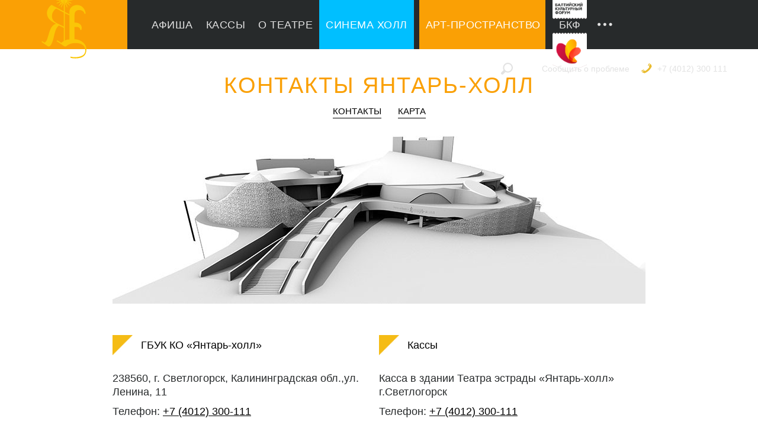

--- FILE ---
content_type: text/html; charset=UTF-8
request_url: https://xn--80awafglm0a6dza.xn--p1ai/kontakty/
body_size: 11909
content:
<!DOCTYPE html>
<html xml:lang="ru" lang="ru">
<head>

  <!-- Yandex.Metrika counter -->
<script type="text/javascript" >
   (function(m,e,t,r,i,k,a){m[i]=m[i]||function(){(m[i].a=m[i].a||[]).push(arguments)};
   m[i].l=1*new Date();
   for (var j = 0; j < document.scripts.length; j++) {if (document.scripts[j].src === r) { return; }}
   k=e.createElement(t),a=e.getElementsByTagName(t)[0],k.async=1,k.src=r,a.parentNode.insertBefore(k,a)})
   (window, document, "script", "https://mc.yandex.ru/metrika/tag.js", "ym");

   ym(97219241, "init", {
        clickmap:true,
        trackLinks:true,
        accurateTrackBounce:true,
        webvisor:true,
        ecommerce:"dataLayer"
   });
</script>
<noscript><div><img src="https://mc.yandex.ru/watch/97219241" style="position:absolute; left:-9999px;" alt="" /></div></noscript>
<!-- /Yandex.Metrika counter -->


  <script src="https://culturaltracking.ru/static/js/spxl.js" data-pixel-id="2362"></script>
  <meta http-equiv="X-UA-Compatible" content="IE=edge" />
  <meta name="viewport" content="user-scalable=no, initial-scale=1.0, maximum-scale=1.0, width=device-width">
  <link rel="shortcut icon" type="image/x-icon" href="/favicon.ico" />
  <link rel="icon" type="image/png" href="/favicon-32x32.png" sizes="32x32" />
  <link rel="icon" type="image/png" href="/favicon-16x16.png" sizes="16x16" />
    <meta http-equiv="Content-Type" content="text/html; charset=UTF-8" />
<meta name="description" content="Контакты Театр Эстрады «Янтарь-Холл». Маршрут проезда до Светлогорск, ул. Ленина 11 театр эстрады «Янтарь-Холл»." />
<link href="/bitrix/templates/yh/components/bitrix/news.list/yh-map/style.css?1637937757150" type="text/css"  rel="stylesheet" />
<link href="/bitrix/templates/yh/components/bitrix/menu/yh-top/style.css?1637937757581" type="text/css"  data-template-style="true"  rel="stylesheet" />
<link href="/bitrix/templates/yh/template_styles.css?176433382116587" type="text/css"  data-template-style="true"  rel="stylesheet" />
<link href="/bitrix/templates/yh/uikit/dist/css/uikit.min.css?1637937757256962" type="text/css"  data-template-style="true"  rel="stylesheet" />
<link href="/bitrix/templates/yh/assets/css/need_all.css?1648033429429612" type="text/css"  data-template-style="true"  rel="stylesheet" />
<link href="/bitrix/templates/yh/assets/css/swiper.css?163793775717457" type="text/css"  data-template-style="true"  rel="stylesheet" />
<link href="/bitrix/templates/yh/assets/css/owl.carousel.min.css?16379377573248" type="text/css"  data-template-style="true"  rel="stylesheet" />
<link href="/bitrix/templates/yh/assets/css/owl.theme.default.min.css?16379377571013" type="text/css"  data-template-style="true"  rel="stylesheet" />
<link href="/bitrix/templates/yh/assets/css/slick.css?16379377571776" type="text/css"  data-template-style="true"  rel="stylesheet" />
<link href="/bitrix/templates/yh/site2.css?16379377575499" type="text/css"  data-template-style="true"  rel="stylesheet" />
<link href="/bitrix/templates/yh/assets/css/bvi.css?163793775738285" type="text/css"  data-template-style="true"  rel="stylesheet" />
<script type="text/javascript">if(!window.BX)window.BX={};if(!window.BX.message)window.BX.message=function(mess){if(typeof mess==='object'){for(let i in mess) {BX.message[i]=mess[i];} return true;}};</script>
<script type="text/javascript">(window.BX||top.BX).message({'JS_CORE_LOADING':'Загрузка...','JS_CORE_NO_DATA':'- Нет данных -','JS_CORE_WINDOW_CLOSE':'Закрыть','JS_CORE_WINDOW_EXPAND':'Развернуть','JS_CORE_WINDOW_NARROW':'Свернуть в окно','JS_CORE_WINDOW_SAVE':'Сохранить','JS_CORE_WINDOW_CANCEL':'Отменить','JS_CORE_WINDOW_CONTINUE':'Продолжить','JS_CORE_H':'ч','JS_CORE_M':'м','JS_CORE_S':'с','JSADM_AI_HIDE_EXTRA':'Скрыть лишние','JSADM_AI_ALL_NOTIF':'Показать все','JSADM_AUTH_REQ':'Требуется авторизация!','JS_CORE_WINDOW_AUTH':'Войти','JS_CORE_IMAGE_FULL':'Полный размер'});</script>

<script type="text/javascript" src="/bitrix/js/main/core/core.js?1700655541486439"></script>

<script>BX.setJSList(['/bitrix/js/main/core/core_ajax.js','/bitrix/js/main/core/core_promise.js','/bitrix/js/main/polyfill/promise/js/promise.js','/bitrix/js/main/loadext/loadext.js','/bitrix/js/main/loadext/extension.js','/bitrix/js/main/polyfill/promise/js/promise.js','/bitrix/js/main/polyfill/find/js/find.js','/bitrix/js/main/polyfill/includes/js/includes.js','/bitrix/js/main/polyfill/matches/js/matches.js','/bitrix/js/ui/polyfill/closest/js/closest.js','/bitrix/js/main/polyfill/fill/main.polyfill.fill.js','/bitrix/js/main/polyfill/find/js/find.js','/bitrix/js/main/polyfill/matches/js/matches.js','/bitrix/js/main/polyfill/core/dist/polyfill.bundle.js','/bitrix/js/main/core/core.js','/bitrix/js/main/polyfill/intersectionobserver/js/intersectionobserver.js','/bitrix/js/main/lazyload/dist/lazyload.bundle.js','/bitrix/js/main/polyfill/core/dist/polyfill.bundle.js','/bitrix/js/main/parambag/dist/parambag.bundle.js']);
</script>
<script type="text/javascript">(window.BX||top.BX).message({'LANGUAGE_ID':'ru','FORMAT_DATE':'DD.MM.YYYY','FORMAT_DATETIME':'DD.MM.YYYY HH:MI:SS','COOKIE_PREFIX':'YANTARHOLL','SERVER_TZ_OFFSET':'7200','UTF_MODE':'Y','SITE_ID':'s1','SITE_DIR':'/','USER_ID':'','SERVER_TIME':'1769233112','USER_TZ_OFFSET':'0','USER_TZ_AUTO':'Y','bitrix_sessid':'4c73d4a5e1efd532b80d8d6faad43e7f'});</script>


<script type="text/javascript" src="https://api-maps.yandex.ru/2.1/?lang=ru_RU"></script>
<script type="text/javascript" src="https://yandex.st/jquery/2.2.3/jquery.min.js"></script>


<script type="text/javascript">var _ba = _ba || []; _ba.push(["aid", "bf5ecd11611dde6697aa822a6a0d75db"]); _ba.push(["host", "xn--80awafglm0a6dza.xn--p1ai"]); (function() {var ba = document.createElement("script"); ba.type = "text/javascript"; ba.async = true;ba.src = (document.location.protocol == "https:" ? "https://" : "http://") + "bitrix.info/ba.js";var s = document.getElementsByTagName("script")[0];s.parentNode.insertBefore(ba, s);})();</script>


    <title>Контакты</title>

  <!-- 3019AD // 5a65b3 // #00b6fb -->
  <!-- 03A081 -->
  <meta property="og:url" content="/kontakty/" />
  <meta property="og:type" content="activity" />
  <meta property="og:title" content="" />
  <meta property="og:image" content="" />
  <meta property="og:site_name" content="ЯНТАРЬ ХОЛЛ">
  <meta property="og:description" content="" />
  <meta name="theme-color" content="#faa005">
  <!-- Chrome, Firefox OS and Opera -->
  <meta name="msapplication-navbutton-color" content="#faa005">
  <!-- Windows Phone -->
  <meta name="apple-mobile-web-app-status-bar-style" content="#faa005">
  <!-- iOS Safari -->
 
  <!-- Google Tag Manager -->
  <script>(function(w,d,s,l,i){w[l]=w[l]||[];w[l].push({'gtm.start':
  new Date().getTime(),event:'gtm.js'});var f=d.getElementsByTagName(s)[0],
  j=d.createElement(s),dl=l!='dataLayer'?'&l='+l:'';j.async=true;j.src=
  'https://www.googletagmanager.com/gtm.js?id='+i+dl;f.parentNode.insertBefore(j,f);
  })(window,document,'script','dataLayer','GTM-PDRR2XX');</script>
  <!-- End Google Tag Manager  -->

  <meta name="yandex-verification" content="891181e2790254d3" />
 
  <!-- <script src="https://yantarholl.edinoepole.ru/api/v1/script.js" type="text/javascript"></script> -->

  <script type="text/javascript">!function(){var t=document.createElement("script");t.type="text/javascript",t.async=!0,t.src="https://vk.com/js/api/openapi.js?162",t.onload=function(){VK.Retargeting.Init("VK-RTRG-396886-3BRUJ"),VK.Retargeting.Hit()},document.head.appendChild(t)}();</script><noscript><img src="https://vk.com/rtrg?p=VK-RTRG-396886-3BRUJ" style="position:fixed; left:-999px;" alt=""/></noscript>


  
<!--  <link rel="stylesheet" href="https://tickets.7-raduga.ru/external/css/style.css">-->
<style>.event-info-holder-social  {display: none}</style>





</head>


<body data-cinema-id="2573">

<!-- Top.Mail.Ru counter -->
<script type="text/javascript">
    var _tmr = window._tmr || (window._tmr = []);
    _tmr.push({id: "3346906", type: "pageView", start: (new Date()).getTime()});
    (function (d, w, id) {
        if (d.getElementById(id)) return;
        var ts = d.createElement("script"); ts.type = "text/javascript"; ts.async = true; ts.id = id;
        ts.src = "https://top-fwz1.mail.ru/js/code.js";
        var f = function () {var s = d.getElementsByTagName("script")[0]; s.parentNode.insertBefore(ts, s);};
        if (w.opera == "[object Opera]") { d.addEventListener("DOMContentLoaded", f, false); } else { f(); }
    })(document, window, "tmr-code");
</script>
<noscript><div><img src="https://top-fwz1.mail.ru/counter?id=3346906;js=na" style="position:absolute;left:-9999px;" alt="Top.Mail.Ru" /></div></noscript>
<!-- /Top.Mail.Ru counter -->

  <!-- Google Tag Manager (noscript) -->
  <noscript><iframe src="https://www.googletagmanager.com/ns.html?id=GTM-PDRR2XX"
  height="0" width="0" style="display:none;visibility:hidden"></iframe></noscript>
  <!-- End Google Tag Manager (noscript) -->
  <div id="wrapper">

    
    <header id="header">

      <div class="container">

  
  <a id="logo" href="/">
    <img src="/bitrix/templates/yh/yh_ya_logo.svg" title="Янтарь-Холл" alt="Янтарь-Холл" style="z-index: 1;">
  </a>

      <nav id="nav-main">
      <ul>

                              <li
                class="parent"
                                        >
                              <a href="/#afisha"
                   title="Афиша" >
                  <span class="link-text">Афиша</span>
                </a>
                          </li>
                                        <li
                class="parent"
                                        >
                              <a href="/bilety/"
                   title="Кассы" >
                  <span class="link-text">Кассы</span>
                </a>
                          </li>
                                        <li
                class="parent"
                                        >
                              <a href="/o-teatre/"
                   title="О театре" >
                  <span class="link-text">О театре</span>
                </a>
                          </li>
                                                          <li
                class="parent"
                                        >
                              <a href="/cinema/" id="top-menu-item-cinema"
                   title="СИНЕМА ХОЛЛ" >
                  <span class="link-text">СИНЕМА ХОЛЛ</span>
                </a>
                <a href="/cinema/" class="top-menu-cover-icon-cinema"></a>
                          </li>
                                        <li
                class="parent"
                                        >
                              <a href="/afisha/art-space/" id="top-menu-item-child-center"
                   title="Арт-пространство " >
                  <span class="link-text">Арт-пространство </span>
                </a>
                <a href="/afisha/art-space/" class="top-menu-cover-icon-child-center"></a>
                          </li>
                                        <li
                class="parent"
              style='margin-right: 0.5em;'                          >
                              <a href="https://бкф.янтарьхолл.рф/" class="top-menu-cover-icon-bkf" id="top-menu-icon-block"></a>
                <a href="https://бкф.янтарьхолл.рф/" id="top-menu-item-bkf"
                   title="БКФ" >
                  <span class="link-text">БКФ</span>
                </a>
                          </li>
                                                                                                                                                                                    
        <li class="dropdown-item parent">
          <a href="#">
            <span class="link-text"><i class="icon icon-three-dots"></i></span>
          </a>
          <ul class="dropdown-items-list">
                                                                                                                        <li>
                  <a href="/novosti/" title="Новости">
                    Новости                  </a>
                </li>
                                                                                                                                      <li>
                  <a href="/stream/" title="Смотреть on-line">
                    Смотреть on-line                  </a>
                </li>
                                                        <li>
                  <a href="/kontakty/" title="Контакты">
                    Контакты                  </a>
                </li>
                                                        <li>
                  <a href="/bilety/" title="Зрителям">
                    Зрителям                  </a>
                </li>
                                                        <li>
                  <a href="/o-teatre/anti-terror/" title="«Антитеррор»">
                    «Антитеррор»                  </a>
                </li>
                                                        <li>
                  <a href="/o-teatre/partneram/" title="Партнерам">
                    Партнерам                  </a>
                </li>
                                                        <li>
                  <a href="/novosti/index.php?ELEMENT_ID=1413" title="Фестивали">
                    Фестивали                  </a>
                </li>
                                                        <li>
                  <a href="/novosti/index.php?ELEMENT_ID=599" title="Бинокль">
                    Бинокль                  </a>
                </li>
                                                        <li>
                  <a href="https://xn--90as4a.xn--80awafglm0a6dza.xn--p1ai/" title="БКФ">
                    БКФ                  </a>
                </li>
                                                        <li>
                  <a href="/arkhiv/" title="Архив">
                    Архив                  </a>
                </li>
                                      </li>
          </ul>

      </ul>
    </nav>
  
  <div class="address-block">
    <ul>
      <li class="parent">
          <a href="https://pos.gosuslugi.ru/form/?opaId=349358&utm_source=vk&utm_mediu%20m=27&utm_campaign=1153926016155">
            <span class="link-text">Сообщить о проблеме</span>
          </a>
          </li>
      <li class="address-phone">
        <a href="tel:+74012300111" title="Позвонить в «Янтарь-Холл»">
          <i class="icon icon-phone"></i>
          <span class="link-text">+7 (4012) 300 111</span>
        </a>
      </li>
              <li class="site-version">
          <a href="#" class="bvi-panel-open">Версия для слабовидящих</a>
        </li>
            <li class="address-street" title="Найти 'Янтарь-Холл' на карте">
        <a href="https://www.google.ru/maps/dir//Янтарь-Холл,+Ленина+ул.,+11,+Светлогорск,+Россия/@54.9455297,20.1575504,16z"
           target="_blank">
          <i class="icon icon-map-pin"></i>
          <span class="link-text">Светлогорск ул. Ленина, 11</span>
        </a>
      </li>
    </ul>
  </div>
  <div class="header-search">
    <div class="search-icon"></div>
    <div class="search-form">
      <form action="/poisk/" method="GET">
        <input type="text" name="q" placeholder="Поиск по сайту" required=""
               oninvalid="this.setCustomValidity('введите поисковый запрос')" oninput="setCustomValidity('')">
        <button type="submit">
          <i class="icon icon-arrow-right-white"></i>
        </button>
      </form>
    </div>
  </div>

        <div class="bkf-block">
      <a href="https://xn--90as4a.xn--80awafglm0a6dza.xn--p1ai/" style="display: inline-flex;">
        <img src="/bitrix/templates/yh/assets/images/bkf.svg" alt="symphony_logo">
      </a>
    </div>
    
</div>
	<style>
	.event-info-holder-social  {display: hidden}
	</style>

    </header>

              <main id="main-content">
          <div class="static-page-container">

            <div class="container">
      
          <!-- WORK_AREA --><div class="container">
	<div class="readable-column">
		<h1>КОНТАКТЫ ЯНТАРЬ-ХОЛЛ</h1>
		<ul class="paga-nav-scroll-to">
			<li><a href="#content-block-1">КОНТАКТЫ</a></li>
			<li><a href="#content-block-karta">КАРТА</a></li>
			 <!-- <li><a href="#content-block-3">ПРЕДСТАВИТЕЛИ ТЕАТРА</a></li>
           <li><a href="#content-block-4">СЕРВИСЫ ПО ПРОДАЖЕ ЭЛЕКТРОННЫХ БИЛЕТОВ (С НАЦЕНКОЙ)</a></li> -->
		</ul>
		<div class="image-ticket-page">
 <img src="/images/bilety.jpg" alt="">
		</div>
		<div class="tickets-list">
			<div class="ticket" id="content-block-1">
				<div class="clearfix">
					<div class="ticket-innr-left padding-mobile-bottom" style="width: 50%;" itemscope="" itemtype="http://schema.org/Organization">
						<div class="ticket-title kontanty-title" itemprop="name">
							 ГБУК КО «Янтарь-холл»
						</div>
						<p class="kontakty-title-text" itemprop="address" itemscope="" itemtype="http://schema.org/PostalAddress">
 <span itemprop="postalCode">238560</span>, <span itemprop="addressLocality">г. Светлогорск, Калининградская обл.,</span><span itemprop="streetAddress">ул. Ленина, 11</span>
						</p>
						<p>
							 Телефон: <a href="tel:+74012300111"><span itemprop="telephone">+7 (4012) 300-111</span></a>
						</p>
					</div>
					<div class="ticket-innr-left hr-mobile" style="width: 50%;">
						<div class="ticket-title kontanty-title padding-mobile">
							 Кассы
						</div>
						<p class="kontakty-title-text">
							 Касса в здании Театра эстрады «Янтарь-холл» г.Светлогорск
						</p>
						<p class="kontakty-title-text">
							 Телефон: <a href="tel:+74012300111">+7 (4012) 300-111</a>
						</p>
						<p class="kontakty-title-text">
							 Режим работы: понедельник с 12:00 до 19:00 вторник-воскресенье с 11:00 до 19:00
						</p>
						<p class="kontakty-title-text">
							 Касса в ТРЦ Европа, атриум Лондон, 2 этаж. г. Калининград
						</p>
						<p class="kontakty-title-text">
							 Телефон: <a href="tel:+74012333550">+7(4012) 333-550</a>
						</p>
						<p class="kontakty-title-text">
							 Режим работы: понедельник-воскресенье с 12:00 до 20:00
						</p>
						<p>
						</p>
					</div>
				</div>
			</div>
			<div class="ticket" id="content-block-2">
				<div class="clearfix">
					<div class="ticket-innr-left" style="width: 50%;">
						<div class="ticket-title kontanty-title">
							 Директор «Театра эстрады «Янтарь-холл»
						</div>
						<p class="kontakty-title-text">
							 Тупий Нина Михайловна
						</p>
						<p>
							 e-mail: <a href="mailto:director@yantarholl.ru">director@yantarholl.ru</a>
						</p>
						<p>
							 e-mail: <a href="mailto:uk39@list.ru">uk39@list.ru</a>
						</p>
					</div>
					<div class="ticket-innr-left" style="width: 50%;">
						<div class="ticket-title kontanty-title no-padding-mobile" style="background: none;">
							 &nbsp;
						</div>
						<p class="kontakty-title-text">
							 Cекретарь
						</p>
						<p>
							 Телефон: <a href="tel:+74015333500">+7 (40153) 335-00</a>
						</p>
						<p>
							 e-mail: <a href="mailto:sekretar@yantarholl.ru">sekretar@yantarholl.ru</a>
						</p>
					</div>
				</div>
			</div>
			<div class="ticket" id="content-block-3">
				<div class="clearfix">
					<div class="ticket-innr-left padding-mobile-bottom" style="width: 50%;">
						<div class="ticket-title kontanty-title">
							 Творческий отдел
						</div>
						<p>
							 Телефон:&nbsp;<a href="tel:+74012300111">+7 (4012) 333-513</a>
						</p>
						<p>
							 e-mail: <a href="mailto:a.krasikova@yantarholl.ru">art@yantarholl.ru</a>
						</p>
						<p>
						</p>
					</div>
					<div class="ticket-innr-left hr-mobile" style="width: 50%;">
						<div class="ticket-title kontanty-title padding-mobile">
							 Руководитель концертного отдела
						</div>
						<p class="kontakty-title-text">
							 Балабанова Екатерина Владиславовна
						</p>
						<p>
							 Телефон: <a href="tel:+74015333504">+7 (4015) 333-504</a>
						</p>
						<p>
							 e-mail: <a href="mailto:arendacentr@yantarholl.ru">arendacentr@yantarholl.ru</a>.
						</p>
						<p>
						</p>
					</div>
				</div>
			</div>
			<div class="ticket" id="content-block-4">
				<div class="clearfix">
					<div class="ticket-innr-left padding-mobile-bottom" style="width: 50%;">
						<div class="ticket-title kontanty-title">
							 Отдел постановочных технологий
						</div>
						<p class="kontakty-title-text">
							 Сарапинас Валерий Иозович
						</p>
						<p>
							 Телефон: <a href="tel:+79062320008">+7 (931) 610-68-23</a>
						</p>
						<p>
							 e-mail: <a href="mailto:virginijus.m@yantarholl.ru">v.sarapinas@yantarholl.ru</a>
						</p>
						<p>
						</p>
					</div>
					<div class="ticket-innr-left hr-mobile" style="width: 50%;">
						<div class="ticket-title kontanty-title padding-mobile">
							 Руководитель отдела маркетинга и рекламы
						</div>
						<p class="kontakty-title-text">
							 Рябова Любовь Евгеньевна
						</p>
						<p>
							 Телефон: <a href="tel:+79291613929">+7 (929) 161-39-29</a>
						</p>
						<p>
							 e-mail: <a href="mailto:l.ryabova@yantarholl.ru">l.ryabova@yantarholl.ru</a>
						</p>
						<p>
						</p>
					</div>
				</div>
			</div>
			<div class="ticket" id="content-block-5">
				<div class="clearfix">
					<div class="ticket-innr-left padding-mobile-bottom" style="width: 50%;">
						<div class="ticket-title kontanty-title">
							 Бронирование конференц-залов
						</div>
						<p class="kontakty-title-text">
							 Константин Елефтерияди
						</p>
						<p>
							 Телефон: <a href="tel:+79114687694">+7 (911) 468-76-94</a>
						</p>
						<p>
							 e-mail: <a href="mailto:admin@yantarholl.ru">admin@yantarholl.ru</a>
						</p>
						<p>
						</p>
					</div>
					<div class="ticket-innr-left hr-mobile" style="width: 50%;">
						<div class="ticket-title kontanty-title padding-mobile">
							 Бронирование концертного зала
						</div>
						<p class="kontakty-title-text">
							 Вершинина Елена Сергеевна
						</p>
						<p>
							 Телефон: <a href="tel:+74015333510">+7 (40153) 335-10</a>
						</p>
						<p>
							 e-mail: <a href="mailto:uk39@list.ru">uk39@list.ru</a>
						</p>
						<p>
							 e-mail: <a href="mailto:e.vershinina@yantarholl.ru">e.vershinina@yantarholl.ru</a>
						</p>
						<p>
						</p>
					</div>
				</div>
			</div>
			<div class="ticket" id="content-block-6">
				<div class="clearfix">
					<div class="ticket-innr-left padding-mobile-bottom" style="width: 50%;">
						<div class="ticket-title kontanty-title">
							 Инспектор по кадрам
						</div>
						<p class="kontakty-title-text">
							 Захарова Наталья Михайловна
						</p>
						<p>
							 Телефон: <a href="tel:+74015333507">+7 (40153) 335-07</a>
						</p>
						<p>
							 e-mail: <a href="mailto:kadrovik@yantarholl.ru">kadrovik@yantarholl.ru</a>
						</p>
						<p>
						</p>
					</div>
				</div>
			</div>
		</div>
	</div>
	<div class="tickets-notification" id="content-block-karta">
		<div class="inner">
			<div class="icon-t">
			</div>
			 
<div id="map"></div>

<script type="text/javascript">
  ymaps.ready(function () {
    var geolocation = ymaps.geolocation;
    var myMap = new ymaps.Map('map', {
        center: [54.945417, 20.159542],
        zoom: 10,
        controls: ['routePanelControl']
    });

    var userCoordinates = '';

    geolocation.get({
        provider: 'browser',
        mapStateAutoApply: true
    }).then(function (result) {
        var userCoordinates = result.geoObjects.position;
    });

    var control = myMap.controls.get('routePanelControl');
    control.routePanel.state.set({
        type: 'auto',
        to: "54.945582, 20.159486",
        toEnabled: false,
        fromEnabled: true,
        from: userCoordinates
    });
    
    if (userCoordinates == '') {
      control.routePanel.geolocate('from');
    }

    control.routePanel.options.set({
        allowSwitch: true,
        reverseGeocoding: true,
        types: { masstransit: false, pedestrian: true, auto: true }
    });

    clusterer = new ymaps.Clusterer({
      preset: 'islands#invertedVioletClusterIcons',
      groupByCoordinates: false
    });

    geoObjects = [];

    
      geoObjects[0] = new ymaps.Placemark([54.718705,20.498754], {
          balloonContent: 'Касса <a href="https://kaliningrad.kassy.ru/events/koncerty-i-shou/" target="_blank">КАССЫ.РУ</a> в ТРЦ Европа, атриум Лондон, 0 этаж, г. Калининград<br><br>',
          iconCaption: 'Касса КАССЫ.РУ в ТРЦ Европа, атриум Лондон, 0 этаж, г. Калининград'
      }, {
          preset: 'islands#greenDotIconWithCaption'
      })

    
      geoObjects[1] = new ymaps.Placemark([54.719518,20.506145], {
          balloonContent: 'г. Калининград, Мультимедиа центр Пирамида, Черняховского 14-18.<br>Режим работы: ежедневно с 10:00 до 20:00<br>+7 (4012) 9999 30',
          iconCaption: 'г. Калининград, Мультимедиа центр Пирамида, Черняховского 14-18.'
      }, {
          preset: 'islands#greenDotIconWithCaption'
      })

    
      geoObjects[2] = new ymaps.Placemark([54.717703,20.500574], {
          balloonContent: 'г. Калининград, ТРЦ Европа, атриум Лондон, 2 этаж, напротив эскалатора между магазинами New Yorker и Pandora.<br>Режим работы: понедельник-воскресенье с 12:00 до 20:00<br>+7 (4012) 333 550',
          iconCaption: 'г. Калининград, ТРЦ Европа, атриум Лондон, 2 этаж'
      }, {
          preset: 'islands#greenDotIconWithCaption'
      })

    
      geoObjects[3] = new ymaps.Placemark([54.945393338146,20.159530019906], {
          balloonContent: 'г. Светлогорск, в здании концертного зала.<br>Режим работы: понедельник с 12:00 до 19:00 вторник-воскресенье с 11:00 до 19:00<br>+7 (4012) 300 111',
          iconCaption: 'г. Светлогорск, в здании концертного зала.'
      }, {
          preset: 'islands#greenDotIconWithCaption'
      })

    
    clusterer.add(geoObjects);
    myMap.geoObjects.add(clusterer);

});

</script>		</div>
	</div>
</div>
 <br><!-- /WORK_AREA -->

  </div><!--container-->

  </div><!--static-page-container-->


</main><!--main-content-->

</div><!--wrapper-->

<footer id="footer">
  <div class="container">
    <div id="nav-footer">
      <ul class="general-nav">
        <li>
          <a href="/#main-content" title="Афиша">Афиша</a>
        </li>
        <li>
          <a href="/bilety/" title="Билеты">Билеты</a>
        </li>
        <li>
          <a href="/o-teatre/" title="О театре">О театре</a>
        </li>
      </ul>
      <ul class="sub-nav">
        <li>
          <h3 title="Зрителям">Зрителям</h3>
          <!-- <a href="#" title="Зрителям">
            <span class="link-text">Зрителям</span>
          </a> -->
          <ul class="children-sub-nav">
            <li>
              <a href="/bilety/#content-block-1">
                Купить билеты
              </a>
            </li>
            <li>
              <a href="/bilety/#content-block-2">
                Кассы
              </a>
            </li>
            <li>
              <a href="/bilety/#content-infa">
                Порядок возврата билетов
              </a>
            </li>
            <li>
              <a href="/o-teatre/">
                Схема зала
              </a>
            </li>
            <li>
              <a class="fancybox fancybox.iframe" href="/o-teatre/pravila/">
                Правила поведения в театре
              </a>
            </li>
          </ul>

        </li>
        <li>
          <h3 title="Партнерам">Партнерам</h3>
          <!-- <a href="#" title="Партнерам">
            <span class="link-text">Партнерам</span>
          </a> -->
          <ul class="children-sub-nav">
            <li>
              <a href="/o-teatre/arenda-zala/#content-block-2">
                Аренда Зала
              </a>
            </li>
            <li>
              <a href="/o-teatre/partneram/#content-block-1">
                Технический райдер
              </a>
            </li>
            <li>
              <a href="/o-teatre/partneram/#content-block-1">
                План сцены
              </a>
            </li>
            <li>
              <a href="/o-teatre/arenda-zala/#content-block-1">Конференц-залы</a>
            </li>
          </ul>
        </li>
        <li>
          <h3 title="О нас">О нас</h3>
          <!-- <a href="#" title="О нас">
            <span class="link-text">О нас</span>
          </a> -->
          <ul class="children-sub-nav">
            <li>
              <a href="/o-teatre/">
                Наша история
              </a>
            </li>
            <li>
              <a href="/o-teatre/#content-documents">
                Документы
              </a>
            </li>
            <li>
              <a href="/o-teatre/available-environ/">
                Доступная среда
              </a>
            </li>
            <li>
              <a href="/o-teatre/anti-terror/">
                «Антитеррор»
              </a>
            </li>
          </ul>
        </li>
        <li>
          <h3 title="Контакты">Контакты</h3>
          <!-- <a href="#" title="Контакты">
            <span class="link-text">Контакты</span>
          </a> -->
          <ul class="children-sub-nav">
            <li>
              <a href="/kontakty/#content-block-1">
                Контакты
              </a>
            </li>
            <li>
              <a href="/kontakty/#content-block-karta">
                Схема проезда
              </a>
            </li>
            <li>
              <a href="/o-teatre/jobs/">
                Вакансии
              </a>
            </li>
            <li>
              <a href="mailto:info@yantarholl.ru">
                Написать нам
              </a>
            </li>
          </ul>

        </li>
        <!-- <li>
            <a href="/o-teatre/dlya-pressy/" title="Для прессы">Для прессы</a>
        </li> -->
        <!-- <li>
            <a href="/rider/" title="Райдер">Райдер</a>
        </li> -->
        <!-- <li>
            <a href="/gallery/" title="Галерея">Галерея</a>
        </li> -->
      </ul>
    </div>

    <!-- MODAL -->
    <!--'start_frame_cache_modal'-->    <!--'end_frame_cache_modal'-->    <!-- //MODAL -->

    <div class="container">
      <div class="copyright-block mt-0">
        <p class="mb-2 ocenka-p">Оцените качество обслуживания по самым важным критериям:</p>
        <a href="https://bus.gov.ru/qrcode/rate/331867" target="_blank">
          <img src="/img/ocenka.svg" width="200;" title="Янтарь-Холл">
        </a>
      </div>
    </div>
	<br>
    <div class="container">
      <div class="copyright-block mt-0">
        <a href="https://www.culture.ru/" target="_blank">
          <img src="/img/kultura.rf2.png" title="WWW.КУЛЬТУРА.РФ — твой гид по культуре" alt="WWW.КУЛЬТУРА.РФ — твой гид по культуре">
        </a>
      </div>
    </div>

    <div class="footer-text">
      <div class="container">
        <p>
          <strong>«Янтарь-холл»</strong> - это современный многофункциональный культурный центр, расположенный на берегу
          Балтийского моря в городе Светлогорск. Он построен с учетом новейших технологий и принципов организации
          развлекательных мероприятий.<br>
          <strong>«Янтарь-холл»</strong> является одним из самых посещаемых культурных объектов Калининградской области.
          Под одной крышей с потрясающим концертным залом гармонично расположены деловой центр с шестью отлично
          оборудованными конференц-залами, магазины, кафе и рестораны, кинотеатр, детский развлекательный центр, а также
          филиал Музея Мирового океана.
        </p>


      </div>
    </div>

    <div class="copyright-block">
      <p style="padding-bottom: 40px;">Содержание сайта не является офертой.</p>
      <a href="/"><img src="/bitrix/templates/yh/Logo_YantarHall.svg" width=400; title="Янтарь-Холл"></a>
    </div>


    <div class="social-block">
      <ul>
        <li>
          <a href="https://vk.com/yantarholl" target="_blank" title="Театр эстрады 'Янтарь-Холл' Вконтакте">
            <i class="icon icon-vk"></i>
          </a>
        </li>
        <li>
          <a href="https://t.me/yantarholl" target="_blank" title="Театр эстрады 'Янтарь-Холл' Telegram">
            <svg xmlns="http://www.w3.org/2000/svg" viewBox="0 0 48 48" width="57px" height="57px">
              <path fill-opacity="0" stroke="#faa005" stroke-width="1" d="M24 4A20 20 0 1 0 24 44A20 20 0 1 0 24 4Z"/>
              <path fill="#faa005"
                    d="M33.95,15l-3.746,19.126c0,0-0.161,0.874-1.245,0.874c-0.576,0-0.873-0.274-0.873-0.274l-8.114-6.733 l-3.97-2.001l-5.095-1.355c0,0-0.907-0.262-0.907-1.012c0-0.625,0.933-0.923,0.933-0.923l21.316-8.468 c-0.001-0.001,0.651-0.235,1.126-0.234C33.667,14,34,14.125,34,14.5C34,14.75,33.95,15,33.95,15z"/>
              <path fill="#d28704"
                    d="M23,30.505l-3.426,3.374c0,0-0.149,0.115-0.348,0.12c-0.069,0.002-0.143-0.009-0.219-0.043 l0.964-5.965L23,30.505z"/>
              <path fill="#dc8d04"
                    d="M29.897,18.196c-0.169-0.22-0.481-0.26-0.701-0.093L16,26c0,0,2.106,5.892,2.427,6.912 c0.322,1.021,0.58,1.045,0.58,1.045l0.964-5.965l9.832-9.096C30.023,18.729,30.064,18.416,29.897,18.196z"/>
            </svg>
          </a>
        </li>
        
      </ul>
    </div>
  </div>
</footer>

<div itemscope="" itemtype="http://schema.org/Organization">
  <span style="display: none" itemprop="name">«Янтарь-холл»</span>
  <span style="display: none" itemprop="telephone">+7 (4012) 300-111</span>
  <div style="display: none" itemprop="address" itemscope itemtype="http://schema.org/PostalAddress">
    <span itemprop="streetAddress">Ленина, 11</span>
    <span itemprop="postalCode">238560</span>
    <span itemprop="addressLocality">Светлогорск</span>
  </div>
  <span style="display: none" itemprop="email">sekretar@yantarholl.ru</span>
</div>

<script type="text/javascript" src="/bitrix/templates/yh/assets/js/jquery-1.11.2.min.js"></script>
<script src="/bitrix/templates/yh/assets/js/swiper.min.js"></script>
<script src="/bitrix/templates/yh/assets/js/owl.carousel.min.js"></script>
<script src="/bitrix/templates/yh/assets/js/slick.min.js"></script>

<script src="/bitrix/templates/yh/assets/js/responsivevoice.min.js?ver=1.5.0"></script>
<script src="/bitrix/templates/yh/assets/js/bvi-init-panel.min.js"></script>
<script src="/bitrix/templates/yh/assets/js/bvi.min.js"></script>
<script src="/bitrix/templates/yh/assets/js/js.cookie.min.js"></script>

<script src="/bitrix/templates/yh/assets/js/dealer.js"></script>


<script type="text/javascript" src="/bitrix/templates/yh/assets/js/fancybox.pack.js"></script>
<!-- <script src="/bitrix/templates/yh/uikit/dist/js/uikit.min.js"></script> -->
<!-- <script src="/bitrix/templates/yh/uikit/dist/js/uikit-icons.min.js"></script> -->

<!--<script src="https://www.7-raduga.ru/images/synopsis/2020/kassir0.js"></script>-->
<script src="https://cdnjs.cloudflare.com/ajax/libs/fotorama/4.6.4/fotorama.js"></script>
<!--<script src="https://tickets.7-raduga.ru/external/js/common.js"></script>-->

<script
    src="/bitrix/templates/yh/assets/js/site.js?"></script>
<!-- Yandex.Metrika counter -->
<script type="text/javascript">
  (function (d, w, c) {
    (w[c] = w[c] || []).push(function () {
      try {
        w.yaCounter47096304 = new Ya.Metrika({
          id: 47096304,
          clickmap: true,
          trackLinks: true,
          accurateTrackBounce: true
        });
      } catch (e) {
      }
    });

    var n = d.getElementsByTagName("script")[0],
      s = d.createElement("script"),
      f = function () {
        n.parentNode.insertBefore(s, n);
      };
    s.type = "text/javascript";
    s.async = true;
    s.src = "https://mc.yandex.ru/metrika/watch.js";

    if (w.opera == "[object Opera]") {
      d.addEventListener("DOMContentLoaded", f, false);
    } else {
      f();
    }
  })(document, window, "yandex_metrika_callbacks");
</script>
<noscript>
  <div><img src="https://mc.yandex.ru/watch/47096304" style="position:absolute; left:-9999px;" alt=""/></div>
</noscript>
<!-- /Yandex.Metrika counter -->

<script>
  let dealerName = 'YandexTicketsDealer';
  let dealer = window[dealerName] = window[dealerName] || [];

  dealer.push(['setDefaultClientKey', 'ccef7b28-efc0-44ef-9d49-70f715f9eb35']);
  dealer.push(['setDefaultRegionId', 26004]);
</script>
</body>
</html>

--- FILE ---
content_type: text/css
request_url: https://xn--80awafglm0a6dza.xn--p1ai/bitrix/templates/yh/template_styles.css?176433382116587
body_size: 4065
content:
/*@media (min-width:767px){
  .antimargin{
    margin-top: -79px;
  }
}
@media (max-width:767px){
  .antimargin{
    margin-top: -40px;
  }
}*/

/*.list-green{
  background: green !important;
}

.list-blue{
  background: blue !important;
}

.list-orange{
  background: orange !important;
}

.slider-green{
  border-bottom: 3px solid green !important;
}

.slider-blue{
  border-bottom: 3px solid blue !important;
}

.slider-orange{
  border-bottom: 3px solid orange !important;
}*/

.without-commission {
    color: #f5bc15 !important;
    font-weight: 800;
}

.footer-text {
    max-height: 300px;
    max-width: 1600px;
    margin: 0 auto;
}

.footer-text p {
    margin: 0 0 27px 75px;
    padding: 30px 125px;
    font-family: "Blogger_Sans", Arial, sans-serif;
    font-size: 16px;
    line-height: 1.56;
    color: #fff;
    margin-bottom: 0px;
}

.footer-text > .container {
    background-color: transparent !important;
    max-width: 1200px;
}

@media (max-width: 767px) {
    .footer-text p {
        font-size: 14px;
        margin: 0;
        padding: 15px 25px 0;
    }

    .seo-text-bottom {
        padding-top: 15px;
    }

    .ocenka-p{
        padding: 15px 25px 0;
    }
}

.image-mobile {
    display: none;
}

.mobile-event-price {
    display: none;
}

/**/
.event-date-full {
    width: 170px !important;
    left: 0px !important;
    text-align: center !important;
    display: flex !important;
    flex-direction: column !important;
    justify-content: center !important;
    margin-top: 0 !important;
    padding-top: 0 !important;
    color: #272a2b !important;
    font-size: 17px !important;
}

/**/

@media (max-width: 767px) {

    .event-date-full {
        width: 60px !important;
        font-size: 11px !important;
    }

    .mobile-news-event-info {
        padding-left: 0 !important;
        flex: 0 0 auto;
        padding-right: 65px;
        display: flex !important;
        vertical-align: middle !important;
        flex-direction: column !important;
        justify-content: center !important;
        height: auto !important;
    }

    .mobile-news-event-info .event-title-text {
        font-size: 15px !important;
        line-height: 20px !important;
    }

    .mobile-news-event-info .event-description {
        font-size: 11px;
        line-height: 14px;
        margin: 0;
    }

    .mobile-list-wrapper {
        display: flex;
        justify-content: flex-start;
        margin: 0px 0 0 50px;
    }

    .mobile-event-price {
        display: inline-block;
        font-size: 9px !important;
        letter-spacing: 0;
        line-height: 14px !important;
        text-transform: none;
        margin-bottom: 0 !important;
    }

    .mobile-news-event-date {
        top: 10px !important;
    }

    .mobile-news-event-link {
        top: 10px !important;
    }

    .mobile-event-price-hide {
        display: none;
    }

    .image-mobile {
        display: inline-block;
        height: 81px;
        width: 66px;
        margin-right: 10px;
        flex: 0 0 auto;
        background-size: cover;
        background-repeat: no-repeat;
        background-position: center center;
    }

    .posters-holder .posters-content .posters-list-block ul li .event-date {
        top: 14px !important;
    }

    .posters-holder .posters-content .posters-list-block ul li .event-info .event-title .event-link {
        right: 5px !important;
        top: 24px !important;
    }

    .posters-holder .posters-content .posters-list-block ul li .event-info {
        padding: 0 !important;
        margin: 0 !important;
    }

    .posters-holder .posters-content .posters-list-block ul li .event-info .event-title .event-title-text {
        font-size: 15px !important;
        line-height: 15px !important;
    }

    .posters-holder .posters-content .posters-list-block ul li .event-info {
        display: flex !important;
        vertical-align: middle !important;
        flex-direction: column !important;
        justify-content: center !important;
        height: auto !important;
    }

    .posters-holder .posters-content .posters-list-block ul li .event-info .event-title .event-link {
        text-align: center !important;
        padding: 13px 0 0 0px !important;
    }

    .load-more a {
        background-color: #e6e6e6 !important;
        line-height: 45px !important;
    }

    .load-more a:hover {
        background-color: #faa005 !important;
    }

    #main-content .event-main-info-holder .event-info-holder .event-link {
        display: flex !important;
        justify-content: center !important;
        align-items: center !important;
        padding: 0 !important;
    }

    #main-content .event-main-info-holder .event-info-holder .event-link .link-text {
        padding-top: 3px;
    }

    #main-content .event-main-info-holder .event-info-holder .event-link .link-icon {
        margin-top: 0px !important;
    }

    .mobile-hide {
        display: none !important;
    }

    .desktop-only {
        display: none !important;
    }
}

@media (min-width: 767px) {
    .full-hide {
        display: none !important;
    }

    .mobile-only {
        display: none !important;
    }
}

@media (min-width: 1281px) {
    .event-info-holder-image-big img {
        max-width: 1170px;
    }

    .event-info-holder-social {
        background-color: #e6e6e6 !important;
    }
}

.box-modal #modal:checked ~ .modal-content .modal-content-button {
    background-color: #faa005 !important;
    cursor: pointer;
}

.box-modal #modal:checked ~ .modal-content .modal-content-button:hover, .box-modal #modal:checked ~ .modal-content .modal-content-button:focus {
    background-color: #fbbb4b !important;
}

.box-modal #modal:checked ~ .modal-content .modal-close {
    cursor: pointer;
}

@media (min-width: 1600px) {
    .box-modal #modal:checked ~ .modal-content {
        top: 60% !important;
    }
}

@media (min-width: 2000px) {
    .box-modal #modal:checked ~ .modal-content {
        top: 70% !important;
    }
}

.environ-img {
    max-height: 100px;
}

@media (max-width: 1400px) {
    #header .address-block .site-version {
        background-image: url("[data-uri]") !important;
        background-position: 50%;
        background-repeat: no-repeat;
        height: 20px;
        width: 42px;
        background-size: 16px 16px;
    }

    #header .address-block .site-version .bvi-panel-open {
        display: none;
    }
}

@media (min-width: 767px) and (max-width: 970px) {
    #header .address-block .address-street {
        display: none !important;
    }
}

@media (max-width: 767px) {
    #header .address-block .address-street {
        display: block !important;
    }
}

@media (max-width: 1199px) {
    #header .address-block .site-version {
        height: 67px;
    }
}

@media (max-width: 767px) {
    #header .address-block .site-version {
        background-color: #faa009 !important;
        background-image: url("[data-uri]") !important;
        background-position: 50%;
        background-repeat: no-repeat;
        height: 42px;
        width: 42px;
        background-size: 16px 16px;
    }

    .environ-img {
        max-height: 100%;
    }
}

#slider-main-posters .slider-text li .slide-changeable-data .slide-link.news-slide-link {
    width: 240px;
}

.top-menu-cover-icon-binokl {
    position: absolute;
    width: 100%;
    height: 210px;
    background-image: url('/images/binokl.png');
    background-size: contain;
    background-repeat: no-repeat;
    top: -35px;
}

.top-menu-cover-icon-bkf {
    position: absolute;
    width: 100%;
    height: 210px;
    background-image: url('/images/bkf.png');
    background-size: contain;
    background-repeat: no-repeat;
    top: -8px;
}

.top-menu-cover-icon-symphony {
    position: absolute;
    width: 100%;
    height: 210px;
    background-image: url('/images/symphony.png');
    background-size: contain;
    background-repeat: no-repeat;
    top: -32px;
}

.top-menu-cover-icon-stream {
    position: absolute;
    background: red;
    top: -8px;
    z-index: 1000;
    height: 83px;
    width: 95%;
}

.top-menu-cover-icon-cinema {
    position: absolute;
    background: deepskyblue;
    top: -8px;
    z-index: 1000;
    height: 83px;
    width: 95%;
}

.top-menu-cover-icon-child-center {
    position: absolute;
    background: #faa005;
    top: -8px;
    z-index: 1000;
    height: 83px;
    width: 95%;
}

#top-menu-item-stream {
    color: white;
    margin-right: 0.5em;
    position: relative;
    z-index: 10000;
}

#top-menu-item-cinema {
    color: white !important;
    margin-right: 0.5em;
    position: relative;
    z-index: 10000;
}

#top-menu-item-cinema:hover {
    color: #faa005 !important;
}

#top-menu-item-child-center {
    color: white !important;
    margin-right: 0.5em;
    position: relative;
    z-index: 10000;
}

#top-menu-item-child-center:hover {
    color: #fde3b4 !important;
}

.top-menu-cover-icon-binokl:hover > #top-menu-item-binokl {
    color: #faa005;
}

.temp_register_btn {
    width: 200px !important;
}

@media (max-width: 1200px) {
    .top-menu-cover-icon-binokl {
        height: 178px;
        top: -27px;
    }
}

@media (max-width: 767px) {
    .top-menu-cover-icon-stream {
        top: 0;
        width: 100%;
    }

    .top-menu-cover-icon-cinema {
        top: 0;
        width: 100%;
    }

    .top-menu-cover-icon-child-center {
        top: 0;
        width: 100%;
    }

    .top-menu-cover-icon-bkf {
        display: none !important;
    }

    .top-menu-cover-icon-symphony {
        display: none !important;
    }    

    .top-menu-cover-icon-binokl {
        display: none !important;
    }

    .temp_register_btn {
        width: 115px !important;
        font-size: 10px !important;
    }

    .temp_text_desc {
        max-width: 150px !important;
    }
}

@media (min-width: 767px) {
    .event-name-sim {
        margin-top: 40px;
    }

    .arkhiv-main-div {
        padding-top: 80px;
    }
}

.mb-5 {
    margin-bottom: 2rem !important;
}

.mb-3 {
    margin-bottom: 1rem !important;
}

.event-info-holder-social .event-social-actions ul li.insta-share-link a {
    background-color: #517fa6;
}

.icon-share-instagram {
    background-image: url('/bitrix/templates/yh/share-insta.svg') !important;
    background-size: 26px 26px;
    height: 26px;
    width: 26px;
    margin: 12px 0px 0 0;
}

.event-age-restrict-mobile {
    color: #626769 !important;
    font-size: 9px;
    line-height: 8px;
    opacity: 0.4;
}

.mobile-price-block {
    display: block;
    font-size: 11px;
    line-height: 10px !important;
    margin: 0 !important;
    position: absolute;
    right: 10px;
    top: 72px;
    text-align: right;
}

@media (max-width: 767px) {
    #header #logo {
        max-width: 42% !important;
    }
}

@media (max-width: 360px) {
    #header #logo {
        width: 60px !important;
    }
}

@media (max-width: 435px) {
    #header #logo {
        max-width: 38% !important;
    }
}

@media (max-width: 410px) {
    #header #logo {
        max-width: 30% !important;
    }
}

.mobile-only-home-banner {
    margin-top: 5px;
    margin-bottom: 5px;
    box-shadow: 0 0 7px rgba(0, 0, 0, 0.2);
    padding: 2px;
    background: #fff;
}

/*new year*/
.new-year-decoration-logo {
    position: absolute;
    top: -16px;
    left: -34px;
    height: 83px;
    width: 286px;
}

.new-year-decoration-logo .new-year-decoration-image-mobile {
    display: none;
}

@media (max-width: 767px) {
    .new-year-decoration-logo {
        top: -20px;
    }

    .new-year-decoration-logo .new-year-decoration-image-pc {
        display: none;
    }

    .new-year-decoration-logo .new-year-decoration-image-mobile {
        display: block;
        margin-top: 10px !important;
    }
}

@media (max-width: 1199px) and (min-width: 768px) {
    .new-year-decoration-logo {
        width: 257px;
    }
}

@media (max-width: 400px) {
    .new-year-decoration-logo {
        width: 36% !important;
        left: 0;
        top: -15px;
    }
}

@media (min-width: 350px) and (max-width: 400px) {
    .new-year-decoration-logo {
        width: 44% !important;
    }
}

@media (min-width: 410px) and (max-width: 450px) {
    .new-year-decoration-logo {
        width: 59% !important;
    }
}

@media (min-width: 768px) and (max-width: 1199px) {
    #slider-main-posters .slider-text li .slide-changeable-data .slide-link {
        width: 170px !important;
    }

    #top-menu-item-bkf {
        width: 58px;
        text-align: center;
    }

    #top-menu-item-symphony {
        width: 58px;
        text-align: center;
    }

}

.main-link {
    color: #000;
    text-decoration: underline;
}

.main-link:hover {
    color: #faa005;
    text-decoration: none;
}

.bkf-block {
    border-left: 1px solid hsla(0, 0%, 100%, .5);
    height: 42px;
    margin: 0;
    position: static;
    width: 42px;
    float: right;
    text-align: center;
    background: white;
    display: flex;
    align-items: center;
    justify-content: center;
}

@media (min-width: 768px) {
    .bkf-block {
        display: none;
    }
}

.symphony-block {
    border-left: 1px solid #00ccff;
    height: 42px;
    margin: 0;
    position: static;
    width: 42px;
    float: right;
    text-align: center;
    background: #00ccff;
    display: flex;
    align-items: center;
    justify-content: center;
}

@media (min-width: 768px) {
    .symphony-block {
        display: none;
    }
}

#top-menu-item-symphony {
    text-align: center;
    font-size: 1em !important;
}

.mt-0{
    margin-top: 0 !important;
}

.mb-1{
    margin-bottom: .5rem !important;
}
.mb-2{
    margin-bottom: 1rem !important;
}

--- FILE ---
content_type: text/css
request_url: https://xn--80awafglm0a6dza.xn--p1ai/bitrix/templates/yh/assets/css/need_all.css?1648033429429612
body_size: 143027
content:
a,abbr,acronym,address,applet,article,aside,audio,b,big,blockquote,body,canvas,caption,center,cite,code,dd,del,details,dfn,div,dl,dt,em,embed,fieldset,figcaption,figure,footer,form,h1,h2,h3,h4,h5,h6,header,hgroup,html,i,iframe,img,ins,kbd,label,legend,li,mark,menu,nav,object,ol,output,p,pre,q,ruby,s,samp,section,small,span,strike,strong,sub,summary,sup,table,tbody,td,tfoot,th,thead,time,tr,tt,u,ul,var,video{border:0;font:inherit;font-size:100%;margin:0;padding:0;vertical-align:baseline}html{line-height:1}ol,ul{list-style:none}table{border-collapse:collapse;border-spacing:0}caption,td,th{font-weight:400;text-align:left;vertical-align:middle}blockquote,q{quotes:none}blockquote:after,blockquote:before,q:after,q:before{content:"";content:none}a img{border:none}article,aside,details,figcaption,figure,footer,header,hgroup,main,menu,nav,section,summary{display:block}@font-face{font-family:Blogger_Sans;src:url(/bitrix/fonts/Blogger_Sans.otf)}@font-face{font-family:Blogger_Sans-Medium;src:url(/bitrix/fonts/Blogger_Sans-Medium.otf)}@font-face{font-family:Blogger_Sans-Bold;src:url(/bitrix/fonts/Blogger_Sans-Bold.otf)}#slider-main-posters .slider-text li,.posters-holder .posters-type-select .posters-select-trigger{-khtml-user-select:none;-moz-user-select:none;-ms-user-select:none;-webkit-touch-callout:none;-webkit-user-select:none;user-select:none}input:focus::-webkit-input-placeholder{color:transparent!important}input:focus:-moz-placeholder,input:focus::-moz-placeholder{color:transparent!important}input:focus:-ms-input-placeholder{color:transparent!important}::-webkit-input-placeholder{color:#272a2b}:-moz-placeholder,::-moz-placeholder{color:#272a2b}:-ms-input-placeholder{color:#272a2b}*,:after,:before{box-sizing:border-box;margin:0;outline:0;padding:0}b,strong{font-family:Blogger_Sans-Medium,Arial,sans-serif}body,html{height:100%}body{-webkit-font-smoothing:antialiased;color:#272a2b;font-size:14px;line-height:1.2;min-width:1200px}body,label{font-family:Blogger_Sans-Medium,Arial,sans-serif}#wrapper{min-height:100%;overflow:hidden}.container{height:100%;margin:0 auto;max-width:1600px;position:relative;width:100%;*zoom:1}.container:after{clear:both;content:"";display:table}.table{display:table;width:100%}.cell{display:table-cell;vertical-align:middle}#header{background:#272a2b;height:83px;left:0;position:fixed;top:0;width:100%;z-index:999}#header #logo{-ms-flex-align:center;-ms-flex-pack:center;-webkit-align-items:center;-webkit-box-align:center;-webkit-box-pack:center;-webkit-justify-content:center;align-items:center;background:#faa005;display:-webkit-box;display:-webkit-flex;display:-ms-flexbox;display:flex;float:left;height:100%;justify-content:center;padding:0;text-align:center;width:215px}#header #logo img{-webkit-backface-visibility:hidden;backface-visibility:hidden;max-width:116px}#header #nav-main{float:left;margin:0 0 0 30px;text-align:left}#header #nav-main .parent{display:block;float:left;list-style-type:none;position:relative}#header #nav-main .parent>a{color:#e2e2e2;display:block;font-size:18px;letter-spacing:.5px;padding:23px 0 29px;text-decoration:none;text-transform:uppercase}#header #nav-main .parent>a .link-text{display:inline-block;*display:inline;padding:0 11px;vertical-align:middle;*vertical-align:auto;*zoom:1}#header #nav-main .parent>a:hover{color:#faa005}#header #nav-main .parent>a.active{background-color:transparent;color:#faa005}#header #nav-main .parent>a.active .link-text{border-right-color:#45555b}#header #nav-main .parent.dropdown-item:hover>a{color:#fff}#header #nav-main .parent.dropdown-item:hover>a .icon-three-dots{background-position:-70px 0}#header #nav-main .parent.dropdown-item:hover .dropdown-items-list{display:block}#header #nav-main .parent.dropdown-item .dropdown-items-list{background:#faa005;display:none;left:0;padding:13px 0;position:absolute}#header #nav-main .parent.dropdown-item .dropdown-items-list:before{border-bottom:8px solid #faa005;border-left:6px solid transparent;border-right:6px solid transparent;content:"";display:block;left:18px;position:absolute;top:-8px}#header #nav-main .parent.dropdown-item .dropdown-items-list li{display:block}#header #nav-main .parent.dropdown-item .dropdown-items-list li a{color:#fff;display:block;font-size:16px;padding:3px 15px;text-decoration:none;white-space:nowrap}@media (max-width:767px){#header #nav-main .parent.dropdown-item .dropdown-items-list li a{color:#e2e2e2}}#header #nav-main .parent.dropdown-item .dropdown-items-list li a:hover{background:#272a2b;color:#fff}@media (max-width:767px){#header #nav-main .parent.dropdown-item .dropdown-items-list li a:hover{background:none;color:#faa005}}#header .address-block{float:right;margin:25px 0 0;position:relative;*zoom:1}#header .address-block:after{clear:both;content:"";display:table;display:block;height:21px;position:absolute;right:-14px;top:0}#header .address-block li{float:left}#header .address-block li a{color:#e2e2e2;display:block;font-size:14px;padding:0 10px;text-decoration:none}#header .address-block li a .icon{margin-right:5px}#header .address-block li a .icon,#header .address-block li a .link-text{display:inline-block;*display:inline;vertical-align:middle;*vertical-align:auto;*zoom:1}#header .address-block li a:hover{color:#fff}#header .address-block li.address-street{border-left:1px solid #45555b;display:none;margin-left:5px;margin-top:-5px}#header .address-block li.address-street a{font-size:12px}#header .apps-block{float:right;margin:15px 20px 0 40px;*zoom:1}#header .apps-block:after{clear:both;content:"";display:table}#header .apps-block>span{color:#939699;float:left;font-size:12px;margin-top:5px;width:90px}#header .apps-block ul{float:left;*zoom:1}#header .apps-block ul:after{clear:both;content:"";display:table}#header .apps-block ul li{display:block;float:left;list-style-type:none;margin-top:2px}#header .apps-block ul li:first-child{margin-right:10px}#header .header-search{float:right;height:75px;margin-right:14px;position:relative;width:70px}#header .header-search:after{content:"";display:block;height:21px;position:absolute;right:0;top:23px}#header .header-search .search-icon{background-image:url([data-uri]);background-position:center 24px;background-repeat:no-repeat;background-size:20px 20px;cursor:pointer;height:100%;left:0;position:absolute;top:0;width:100%}#header .header-search .search-form{-webkit-transition:opacity .1s ease-in-out;background-color:#626769;display:none;height:52px;left:50%;margin-left:-165px;opacity:0;padding:10px;position:absolute;top:62px;transition:opacity .1s ease-in-out;width:330px}#header .header-search .search-form:before{border-bottom:8px solid #626769;border-left:6px solid transparent;border-right:6px solid transparent;content:"";display:block;left:50%;margin-left:-6px;position:absolute;top:-8px}#header .header-search .search-form input[type=text]{-moz-appearance:none;-webkit-appearance:none;-webkit-transition:background .1s ease-in-out;background:#eaebec;border:none;border-radius:3px;box-shadow:none;color:#626769;font-size:14px;height:32px;letter-spacing:.04em;padding:8px 10px;transition:background .1s ease-in-out;width:270px}#header .header-search .search-form input[type=text]:focus{background:btn-grey-text-color}#header .header-search .search-form button{-moz-appearance:none;-webkit-appearance:none;-webkit-transition:background .1s ease-in-out;background:#faa005;border:1px solid #faa005;border-radius:3px;box-shadow:none;color:#fff;cursor:pointer;display:inline-block;height:32px;transition:background .1s ease-in-out;vertical-align:top;width:32px}#header .header-search .search-form button:hover{background:#fff;border-color:#faa005}#header .header-search .search-form button:hover .icon-arrow-right-white{background-image:url("[data-uri]")}#header .header-search .search-form button .icon-arrow-right-white{margin:-2.5px 0 0 2px;position:relative}#header .header-search:hover .search-form{display:block;opacity:1}#header .header-search:hover .search-icon{background:url("[data-uri]");background-position:center 24px;background-repeat:no-repeat;background-size:20px 20px}@media (max-width:1250px) and (min-width:1200px){#header .header-search{width:40px}#header .header-search:after{right:-7px}#header .apps-block{margin-left:30px}#header .address-phone:after{right:-10px}}#slider-main-posters{height:610px;padding-top:60px;position:relative}#slider-main-posters .swiper-container{height:100%;position:relative;z-index:1}#slider-main-posters .swiper-container .swiper-slide{background-position:50% 0!important;background-size:cover!important}#slider-main-posters .swiper-container .swiper-slide.swiper-slide-1{background:url(../images/posters/god-astr.jpg)}#slider-main-posters .swiper-container .swiper-slide.swiper-slide-2{background:url(../images/posters/scooter.jpg)}#slider-main-posters .swiper-container .swiper-slide.swiper-slide-3{background:url(../images/posters/sever-flot.jpg)}#slider-main-posters .swiper-container .swiper-slide.swiper-slide-4{background:url(../images/posters/goran.jpg)}#slider-main-posters .swiper-container .swiper-slide.swiper-slide-5{background:url(../images/posters/de-phazz.jpg)}#slider-main-posters .slider-background{background:rgba(50,61,70,.1);height:100%;left:0;position:absolute;top:0;width:100%;z-index:2}#slider-main-posters .slider-text{bottom:20px;left:0;position:absolute;width:100%;z-index:3}#slider-main-posters .slider-text li{-webkit-transition-duration:.25s;-webkit-transition-property:all;-webkit-transition-timing-function:ease-in-out;cursor:pointer;filter:progid:DXImageTransform.Microsoft.Alpha(Opacity=30);height:60px;line-height:1.3;opacity:.3;padding:0 45px;transition-duration:.25s;transition-property:all;transition-timing-function:ease-in-out}#slider-main-posters .slider-text li .h2,#slider-main-posters .slider-text li h2{color:#fff;display:inline-block;*display:inline;font-family:Blogger_Sans-Bold,Arial,sans-serif;font-size:48px;letter-spacing:.75px;margin-top:-1px;text-transform:uppercase;vertical-align:middle;*vertical-align:auto;*zoom:1}#slider-main-posters .slider-text li .slide-changeable-data{-webkit-transition-duration:.25s;-webkit-transition-property:opacity;-webkit-transition-timing-function:ease-in-out;display:inline-block;*display:inline;filter:progid:DXImageTransform.Microsoft.Alpha(Opacity=0);margin-top:0;opacity:0;transition-duration:.25s;transition-property:opacity;transition-timing-function:ease-in-out;vertical-align:middle;*vertical-align:auto;*zoom:1}#slider-main-posters .slider-text li .slide-changeable-data .slide-date{color:#fff;display:inline-block;*display:inline;font-size:26px;margin:0 25px;text-transform:uppercase;vertical-align:middle;*vertical-align:auto;*zoom:1}#slider-main-posters .slider-text li .slide-changeable-data .slide-link{-webkit-transition-duration:.1s;-webkit-transition-property:background,color;-webkit-transition-timing-function:ease-in-out;background:#faa005;border:1px solid #faa005;border-radius:3px;color:#fff;display:inline-block;*display:inline;font-family:Blogger_Sans-Bold,Arial,sans-serif;font-size:16px;height:36px;letter-spacing:.5px;padding:5px 0 9px;text-align:center;text-decoration:none;text-transform:uppercase;transition-duration:.1s;transition-property:background,color;transition-timing-function:ease-in-out;vertical-align:middle;*vertical-align:auto;width:170px;*zoom:1}#slider-main-posters .slider-text li .slide-changeable-data .slide-link .link-icon{border-bottom:5px solid transparent;border-left:5px solid #fff;border-top:5px solid transparent;display:inline-block;*display:inline;height:0;margin:-2px 0 0 9px;*vertical-align:auto;vertical-align:middle;width:0;*zoom:1}#slider-main-posters .slider-text li .slide-changeable-data .slide-link .link-text{display:inline-block;*display:inline;font-size:18px;vertical-align:middle;*vertical-align:auto;*zoom:1}#slider-main-posters .slider-text li .slide-changeable-data .slide-link:hover{background:#fff;color:#faa005}#slider-main-posters .slider-text li .slide-changeable-data .slide-link:hover .link-icon{border-left-color:#faa005}#slider-main-posters .slider-text li.active,#slider-main-posters .slider-text li.active .slide-changeable-data{filter:progid:DXImageTransform.Microsoft.Alpha(enabled=false);opacity:1}#slider-main-posters .slider-text li:hover{background:hsla(0,0%,100%,.05)}#static-main-poster-image{height:610px;padding-top:60px;position:relative}#static-main-poster-image .image-holder{background-position:50% 0!important;background-size:cover!important;height:100%;width:100%}#static-main-poster-image .scroll-down-link{display:block;opacity:.5;position:fixed;text-align:center;top:800px;width:100%;z-index:1}#static-main-poster-image .scroll-down-link .icon.icon-scroll-down{background-position:0 -710px;display:inline-block;height:30px;width:105px}#main-content .container{background:#fff}#main-content .event-main-info-holder{text-align:center}#main-content .event-main-info-holder .container{background:#eee}#main-content .event-main-info-holder .event-title-holder{background:#faa005;border-radius:3px 3px 0 0;display:inline-block;*display:inline;margin:0 auto;max-width:850px;min-height:82px;min-width:550px;padding:10px 70px;position:relative;text-align:center;top:-25px;vertical-align:middle;*vertical-align:auto;*zoom:1}#main-content .event-main-info-holder .event-title-holder h1{color:#fff;font-family:Blogger_Sans-Bold,Arial,sans-serif;font-size:60px;line-height:62px;text-transform:uppercase}#main-content .event-main-info-holder .event-info-holder .event-link{-webkit-transition-duration:.1s;-webkit-transition-property:background,color;-webkit-transition-timing-function:ease-in-out;background:#faa005;border:1px solid #faa005;border-radius:3px;color:#fff;display:inline-block;*display:inline;font-family:Blogger_Sans-Bold,Arial,sans-serif;font-size:16px;letter-spacing:.5px;padding:6px 0;text-align:center;text-decoration:none;text-transform:uppercase;transition-duration:.1s;transition-property:background,color;transition-timing-function:ease-in-out;vertical-align:middle;*vertical-align:auto;*zoom:1}#main-content .event-main-info-holder .event-info-holder .event-link .link-icon{border-bottom:6px solid transparent;border-left:6px solid #fff;border-top:6px solid transparent;display:inline-block;*display:inline;height:0;margin:-2px 0 0 9px;*vertical-align:auto;vertical-align:middle;width:0;*zoom:1}#main-content .event-main-info-holder .event-info-holder .event-link .link-text{display:inline-block;*display:inline;font-size:15px;vertical-align:middle;*vertical-align:auto;*zoom:1}#main-content .event-main-info-holder .event-info-holder .event-link:hover{background:#fff;color:#faa005}#main-content .event-main-info-holder .event-info-holder .event-link:hover .link-icon{border-left-color:#faa005}.event-button-down{text-align:center}.event-button-down .event-link{-webkit-transition-duration:.1s;-webkit-transition-property:background,color;-webkit-transition-timing-function:ease-in-out;background:#faa005;border:1px solid #faa005;border-radius:3px;color:#fff;font-family:Blogger_Sans-Bold,Arial,sans-serif;font-size:16px;letter-spacing:.5px;padding:6px 30px;text-align:center;text-decoration:none;text-transform:uppercase;transition-duration:.1s;transition-property:background,color;transition-timing-function:ease-in-out}.event-button-down .event-link,.event-button-down .event-link .link-icon{display:inline-block;*display:inline;vertical-align:middle;*vertical-align:auto;*zoom:1}.event-button-down .event-link .link-icon{border-bottom:6px solid transparent;border-left:6px solid #fff;border-top:6px solid transparent;height:0;margin:0 0 0 9px;width:0}.event-button-down .event-link .link-text{display:inline-block;*display:inline;font-size:20px;vertical-align:middle;*vertical-align:auto;*zoom:1}.event-button-down .event-link:hover{background:#fff;color:#faa005}.event-button-down .event-link:hover .link-icon{border-left-color:#faa005}#main-content .event-main-info-holder .event-info-holder .event-actions-block{margin:20px 0 0;position:relative;*zoom:1}#main-content .event-main-info-holder .event-info-holder .event-actions-block:after{clear:both;content:"";display:table}#main-content .event-main-info-holder .event-info-holder .event-actions-block .event-social-actions{margin:0 auto;width:306px}#main-content .event-main-info-holder .event-info-holder .event-actions-block .event-social-actions .title{color:#8b9093;display:block;font-size:16px;left:0;position:absolute;text-align:center;top:-25px;width:100%}#main-content .event-main-info-holder .event-info-holder .event-actions-block .event-social-actions li{display:block;float:left;list-style-type:none}#main-content .event-main-info-holder .event-info-holder .event-actions-block .event-social-actions li a{-webkit-transition-duration:.1s;-webkit-transition-property:background;-webkit-transition-timing-function:ease-in-out;border-right:1px solid #d8d8d8;color:#8b9093;display:block;font-size:14px;height:50px;padding:14px 0 13px;text-decoration:none;transition-duration:.1s;transition-property:background;transition-timing-function:ease-in-out;width:102px}#main-content .event-main-info-holder .event-info-holder .event-actions-block .event-social-actions li a .icon{display:inline-block;*display:inline;vertical-align:middle;*vertical-align:auto;*zoom:1}#main-content .event-main-info-holder .event-info-holder .event-actions-block .event-social-actions li a .icon.icon-facebook-small{margin:-3px 13px 0 0}#main-content .event-main-info-holder .event-info-holder .event-actions-block .event-social-actions li a .icon.icon-twitter-small{margin:1px 13px 0 0}#main-content .event-main-info-holder .event-info-holder .event-actions-block .event-social-actions li a .icon.icon-vk-small{margin:2px 13px 0 0}#main-content .event-main-info-holder .event-info-holder .event-actions-block .event-social-actions li a .counter{display:inline-block;*display:inline;margin-top:2px;vertical-align:middle;*vertical-align:auto;*zoom:1}#main-content .event-main-info-holder .event-info-holder .event-actions-block .event-social-actions li a:hover{background:#f7f5f5}#main-content .event-main-info-holder .event-info-holder .event-actions-block .event-social-actions li:first-child a{border-left:1px solid #d8d8d8}#main-content .event-main-info-holder .event-info-holder .event-actions-block .event-social-actions li.facebook-share-link .counter{margin-top:-2px}#main-content .event-main-info-holder .event-info-holder .event-actions-block .event-age-restrictions,#main-content .event-main-info-holder .event-info-holder .event-actions-block .event-calendar-action,#main-content .event-main-info-holder .event-info-holder .event-actions-block .event-scheme-action{color:#323d46;cursor:pointer;font-family:Blogger_Sans,Arial,sans-serif;font-size:14px;vertical-align:top}#main-content .event-main-info-holder .event-info-holder .event-actions-block .event-age-restrictions:hover,#main-content .event-main-info-holder .event-info-holder .event-actions-block .event-calendar-action:hover,#main-content .event-main-info-holder .event-info-holder .event-actions-block .event-scheme-action:hover{color:#6e7376}#main-content .event-main-info-holder .event-info-holder .event-actions-block .event-calendar-action{left:35px}#main-content .event-main-info-holder .event-info-holder .event-actions-block .event-calendar-action .link-text{margin-left:16px;text-decoration:underline}#main-content .event-main-info-holder .event-info-holder .event-actions-block .calendar-modal{background:#fff;border:1px solid #d8d8d8;display:none;left:0;padding:15px;position:absolute;text-align:left;top:25px;width:298px;z-index:5}#main-content .event-main-info-holder .event-info-holder .event-actions-block .calendar-modal:before{border-color:transparent transparent #d8d8d8;border-style:solid;border-width:0 8px 8px;content:"";display:block;height:0;left:38px;position:absolute;top:-8px;width:0}#main-content .event-main-info-holder .event-info-holder .event-actions-block .calendar-modal a{color:#faa005;cursor:pointer;display:block;font-size:18px;margin-top:5px;text-decoration:underline}#main-content .event-main-info-holder .event-info-holder .event-actions-block .calendar-modal a.modal-close{background-color:#d8d8d8;font-size:14px;height:32px;line-height:32px;margin:15px -15px -15px;text-align:center}#main-content .event-main-info-holder .event-info-holder .event-actions-block .calendar-modal a:hover{text-decoration:none}#main-content .event-main-info-holder .event-info-holder .event-actions-block .calendar-modal .calendar-hint{margin-top:15px}#main-content .event-main-info-holder .event-info-holder .event-actions-block .calendar-modal p{font-family:Blogger_Sans,Arial,sans-serif}#main-content .event-main-info-holder .event-info-holder .event-actions-block .scheme-modal{background:#fff;border:1px solid #d8d8d8;bottom:50px;display:none;padding:15px;position:absolute;right:-35px;text-align:left;width:400px;z-index:5}#main-content .event-main-info-holder .event-info-holder .event-actions-block .scheme-modal img{display:block;max-width:100%}#main-content .event-main-info-holder .event-info-holder .event-actions-block .scheme-modal a{color:#faa005;cursor:pointer;display:block;margin-top:5px;text-decoration:underline}#main-content .event-main-info-holder .event-info-holder .event-actions-block .scheme-modal a.modal-close{margin-top:10px;text-align:center}#main-content .event-main-info-holder .event-info-holder .event-actions-block .scheme-modal:before{border-color:#d8d8d8 transparent transparent;border-style:solid;border-width:8px 8px 0;bottom:-8px;content:"";display:block;height:0;left:50%;margin-left:-6px;position:absolute;width:0}#main-content .event-main-info-holder .event-info-holder .event-actions-block .event-age-restrictions{cursor:default;font-size:14px;right:35px;text-decoration:none;top:14px}#main-content .event-main-info-holder .event-info-holder .event-actions-block .event-age-restrictions:hover{color:#8b9093}#main-content .event-main-info-holder .event-info-holder .event-actions-block .event-scheme-action{margin-left:16px;right:125px;text-decoration:underline}#main-content .event-main-info-holder .event-info-holder .event-actions-block .more{color:#faa005;cursor:pointer;font-family:Blogger_Sans,Arial,sans-serif;margin-left:16px;text-decoration:underline}#main-content .event-main-info-holder .event-info-holder .event-actions-block .more:hover{color:#ff4a02;text-decoration:none}#main-content .event-main-info-holder .event-info-holder .event-time-left-holder{*zoom:1}#main-content .event-main-info-holder .event-info-holder .event-time-left-holder:after{clear:both;content:"";display:table}#main-content .event-main-info-holder .event-info-holder .event-time-left-holder .event-time-titles-holder span{margin-left:1px;text-align:center;width:44px}#main-content .event-main-info-holder .event-info-holder .event-time-left-holder .event-time-titles-holder span:first-child{margin-left:0}#main-content .event-main-info-holder .event-info-holder .event-time-left-holder .event-time-block{float:right}#main-content .event-main-info-holder .event-info-holder .event-time-left-holder .event-time-block span{border:1px solid #eee;border-radius:3px;color:#323d46;display:block;float:left;font-size:20px;height:40px;margin-left:5px;padding:7px 0;width:44px}#main-content .event-main-info-holder .event-info-holder .event-time-left-holder .event-time-block span:first-child{margin-left:0}#main-content .event-main-info-holder .event-info-holder.additional-event-info{margin-top:25px}#main-content .event-finished-main-info-holder .event-title-holder{max-width:670px}#main-content .event-finished-main-info-holder .event-inline-position .event-info .event-info-left{margin-right:430px;min-height:120px}.notifications-block .container{background:#272a2b!important;padding:30px 0 35px;text-align:center}.notifications-block .h2,.notifications-block h2{color:#faa005;font-size:18px;letter-spacing:0;margin-bottom:5px}.notifications-block .form-holder{display:inline-block;*display:inline;vertical-align:middle;*vertical-align:auto;*zoom:1}.notifications-block .form-holder .checkbox-group{margin-top:5px}.notifications-block .form-holder .checkbox-group label span{color:#fff;margin-left:5px}.notifications-block .form-holder .form-fields-row{margin:15px 0 9px}.notifications-block .form-holder .form-fields-row .input-group:first-child{margin-right:5px}.notifications-block .form-holder .input-group{display:inline-block;*display:inline;vertical-align:middle;*vertical-align:auto;*zoom:1}.notifications-block .form-holder .input-group input{-moz-appearance:none;-webkit-appearance:none;-webkit-transition-duration:.1s;-webkit-transition-property:background;-webkit-transition-timing-function:ease-in-out;appearance:none;background:#70787e;border:none;border-radius:3px;box-shadow:none;color:#fff;font-size:14px;padding:7px 10px 8px;text-align:center;transition-duration:.1s;transition-property:background;transition-timing-function:ease-in-out;width:200px}.notifications-block .form-holder .input-group input:focus{background:#98a3ab}.notifications-block .form-holder button[type=submit]{-moz-appearance:none;-webkit-appearance:none;-webkit-transition-duration:.1s;-webkit-transition-property:background,color;-webkit-transition-timing-function:ease-in-out;appearance:none;background:#faa005;border:1px solid #faa005;border-radius:3px;color:#fff;display:inline-block;*display:inline;font-family:Blogger_Sans-Medium,Arial,sans-serif;font-size:16px;height:36px;letter-spacing:.5px;padding:7px 0 9px;text-align:center;text-decoration:none;text-transform:uppercase;transition-duration:.1s;transition-property:background,color;transition-timing-function:ease-in-out;vertical-align:middle;*vertical-align:auto;width:190px;*zoom:1}.notifications-block .form-holder button[type=submit] .btn-icon{border-bottom:5px solid transparent;border-left:5px solid #fff;border-top:5px solid transparent;height:0;margin:-2px 0 0 9px;width:0}.notifications-block .form-holder button[type=submit] .btn-icon,.notifications-block .form-holder button[type=submit] .btn-text{display:inline-block;*display:inline;*vertical-align:auto;vertical-align:middle;*zoom:1}.notifications-block .form-holder button[type=submit]:hover{background:#fff;border-color:#faa005;color:#faa005}.notifications-block .form-holder button[type=submit]:hover .btn-icon{border-left-color:#faa005}.notifications-block .form-holder.form-email{margin-right:20px}.event-description-holder .container{background:#fff;padding:35px 0 15px}.event-description-holder .readable-column{margin:0 0 0 215px;width:800px}.event-description-holder .readable-column>p{font-family:Blogger_Sans,Arial,sans-serif;font-size:18px;line-height:1.3;margin-bottom:20px;text-align:justify}.event-description-holder .readable-column>p a{color:#faa005}.event-description-holder .readable-column>p a:hover{text-decoration:none}.event-description-holder .readable-column iframe{max-width:100%}.event-description-holder .h2,.event-description-holder h2{font-family:Blogger_Sans,Arial,sans-serif;font-size:18px;margin-bottom:20px}.event-description-holder .event-description-video{margin-bottom:25px}.event-description-holder .event-description-text{font-family:Blogger_Sans,Arial,sans-serif;font-size:18px;line-height:26px}.event-description-holder .event-description-text p{margin-bottom:26px}.event-description-holder .event-description-text p a{color:#faa005}.event-description-holder .event-description-text p a:hover{text-decoration:none}.event-description-holder .event-description-text center{text-align:left}.event-description-holder.additional-description .container{background:#eaebec!important;color:#fff}.event-description-holder.additional-description .event-description-text p,.event-description-holder.additional-description .h2,.event-description-holder.additional-description h2{color:#272a2b}.event-description-holder.additional-description .event-description-text p a{color:#faa005}.posters-holder .container{padding-top:25px}.posters-holder h1{color:#272a2b;font-family:Blogger_Sans-Bold,Arial,sans-serif;font-size:38px;letter-spacing:2px;margin:0 0 12px;text-align:center;text-transform:uppercase}.posters-holder.posters-static .posters-content{padding-top:25px}.posters-holder.posters-static .container{padding-top:0}.posters-holder.posters-static .h2,.posters-holder.posters-static h2{color:#626769;font-size:18px;padding-bottom:25px;text-align:center;text-transform:uppercase}.posters-holder .posters-type-select{margin-bottom:0;text-align:center}.posters-holder .posters-type-select .posters-select-trigger{color:#faa005;cursor:pointer;font-size:11px;margin-bottom:18px}.posters-holder .posters-type-select .posters-select-trigger>.icon{margin:-2px 0 0 5px}.posters-holder .posters-type-select .posters-select-trigger:hover{color:#272a2b}.posters-holder .posters-type-select ul{display:none}.posters-holder .posters-type-select ul li{-webkit-transition-duration:.1s;-webkit-transition-property:all;-webkit-transition-timing-function:ease-in-out;background:#faa005;border-radius:3px 3px 0 0;color:#fff;cursor:pointer;display:inline-block;*display:inline;height:44px;padding:15px 10px 14px;text-transform:uppercase;transition-duration:.1s;transition-property:all;transition-timing-function:ease-in-out;vertical-align:middle;*vertical-align:auto;width:175px;*zoom:1}.posters-holder .posters-type-select ul li:after{clear:both;content:"";display:table}.posters-holder .posters-type-select ul li .link-text{display:block;text-align:center;width:100%}.posters-holder .posters-type-select ul li.active{cursor:default}.posters-holder .posters-type-select ul li.active,.posters-holder .posters-type-select ul li:hover{background:#eee;color:#7d7e80}.posters-holder .posters-type-select ul li:first-child{margin-right:10px}.posters-holder .posters-type-select ul li[data-posters-type=posters-list] .icon{float:right;margin-left:-30px}.posters-holder .posters-type-select ul li[data-posters-type=posters-list] .link-text{float:left;padding-right:30px}.posters-holder .posters-type-select ul li[data-posters-type=posters-tiles] .icon{float:left;margin-right:-30px;margin-top:-5px}.posters-holder .posters-type-select ul li[data-posters-type=posters-tiles] .link-text{float:right;padding-left:30px}.posters-holder .posters-type-select.opened ul{display:block}.posters-holder .posters-type-select.opened .posters-select-trigger>.icon{background-position:0 -564px}.posters-holder .posters-content{background:#eee;padding:35px 35px 18px}.posters-holder .posters-block{display:none;*zoom:1}.posters-holder .posters-block:after{clear:both;content:"";display:table}.posters-holder.posters-list-active .posters-list-block{display:block}.posters-holder.posters-list-active .posters-list-block ul li{cursor:pointer;display:block;margin-top:10px;min-height:130px;position:relative;*zoom:1}.posters-holder.posters-list-active .posters-list-block ul li:after{clear:both;content:"";display:table}.posters-holder.posters-list-active .posters-list-block ul li .event-date{-webkit-transition-duration:.1s;-webkit-transition-property:background,color;-webkit-transition-timing-function:ease-in-out;background:#fff;border-radius:3px;color:#26a4dd;height:100%;left:0;padding-top:18px;position:absolute;text-align:center;top:0;transition-duration:.1s;transition-property:background,color;transition-timing-function:ease-in-out;width:125px}.posters-holder.posters-list-active .posters-list-block ul li .event-date .event-day{color:#faa005;font-size:48px;line-height:1;margin-bottom:2px}.posters-holder.posters-list-active .posters-list-block ul li .event-date .event-month{color:#faa005;font-size:16px;height:20px;margin-bottom:6px;overflow:hidden;text-overflow:ellipsis;text-transform:uppercase;white-space:nowrap}.posters-holder.posters-list-active .posters-list-block ul li .event-date .event-time{color:#626769;font-size:14px;overflow:hidden;text-overflow:ellipsis;text-transform:uppercase;white-space:nowrap}.posters-holder.posters-list-active .posters-list-block ul li .event-info{-webkit-transition-duration:.1s;-webkit-transition-property:background;-webkit-transition-timing-function:ease-in-out;background:#fff;border-radius:3px;float:left;min-height:130px;padding:20px 15px 17px 155px;transition-duration:.1s;transition-property:background;transition-timing-function:ease-in-out;width:100%}.posters-holder.posters-list-active .posters-list-block ul li .event-info .event-title .event-title-text{-webkit-transition-duration:.1s;-webkit-transition-property:color;-webkit-transition-timing-function:ease-in-out;color:#272a2b;font-family:Blogger_Sans-Bold,Arial,sans-serif;font-size:48px;line-height:.9;text-decoration:none;transition-duration:.1s;transition-property:color;transition-timing-function:ease-in-out}.posters-holder.posters-list-active .posters-list-block ul li .event-info .event-title .event-title-text .inline{white-space:nowrap}.posters-holder.posters-list-active .posters-list-block ul li .event-info .event-title .event-title-text .inline .event-title-separator{margin-top:0}.posters-holder.posters-list-active .posters-list-block ul li .event-info .event-title .event-title-text .inline .event-link{line-height:normal;margin-top:6px}.posters-holder.posters-list-active .posters-list-block ul li .event-info .event-title .event-title-separator{background:url(/bitrix/components/imike/events.list/templates/table/sprite.png);background-position:0 -200px;display:inline-block;*display:inline;height:18px;margin:-19px 15px 0 20px;vertical-align:middle;*vertical-align:auto;width:10px;*zoom:1}.posters-holder.posters-list-active .posters-list-block ul li .event-info .event-title .event-link{-webkit-transition-duration:.1s;-webkit-transition-property:background,color;-webkit-transition-timing-function:ease-in-out;background:#eaebec;border:1px solid #eaebec;border-radius:3px;color:#626769;display:inline-block;*display:inline;font-family:Blogger_Sans-Bold,Arial,sans-serif;font-size:16px;height:36px;letter-spacing:.5px;margin-top:4px;padding:7px 0 9px;text-align:center;text-decoration:none;text-transform:uppercase;transition-duration:.1s;transition-property:background,color;transition-timing-function:ease-in-out;vertical-align:middle;*vertical-align:auto;vertical-align:top;width:142px;*zoom:1}.posters-holder.posters-list-active .posters-list-block ul li .event-info .event-title .event-link .link-icon{border-bottom:5px solid transparent;border-left:5px solid #626769;border-top:5px solid transparent;display:inline-block;*display:inline;height:0;margin:-2px 0 0 9px;vertical-align:middle;*vertical-align:auto;width:0;*zoom:1}.posters-holder.posters-list-active .posters-list-block ul li .event-info .event-title .event-link .link-text{display:inline-block;*display:inline;vertical-align:middle;*vertical-align:auto;*zoom:1}.posters-holder.posters-list-active .posters-list-block ul li .event-info .event-title .event-link:hover{background:#fff!important;border-color:#faa005;color:#faa005!important}.posters-holder.posters-list-active .posters-list-block ul li .event-info .event-title .event-link:hover .link-icon{border-left-color:#faa005!important}.posters-holder.posters-list-active .posters-list-block ul li .event-info .event-description{color:#868686;font-size:16px;margin:5px 0;min-height:20px;text-transform:uppercase}.posters-holder.posters-list-active .posters-list-block ul li .event-info .event-prices{color:#626769;font-size:14px;text-transform:uppercase}.posters-holder.posters-list-active .posters-list-block ul li .event-info:before{background:#eee;content:"";display:block;height:100%;left:125px;position:absolute;top:0;width:2px}.posters-holder.posters-list-active .posters-list-block ul li:first-child{margin-top:0}.posters-holder.posters-list-active .posters-list-block ul li:hover .event-info{background:#f7f7f7}.posters-holder.posters-list-active .posters-list-block ul li:hover .event-info .event-title .event-title-text{color:#faa005}.posters-holder.posters-list-active .posters-list-block ul li:hover .event-info .event-title .event-title-separator{background-position:-20px -200px}.posters-holder.posters-list-active .posters-list-block ul li:hover .event-link{background:#faa005!important;color:#fff!important}.posters-holder.posters-list-active .posters-list-block ul li:hover .event-link .link-icon{border-left-color:#fff!important}.posters-holder.posters-list-active .posters-list-block ul li:hover .event-date{color:#fff}.posters-holder.posters-tiles-active .posters-tiles-block{display:block}.posters-holder.posters-tiles-active .posters-tiles-block ul{text-align:center}.posters-holder.posters-tiles-active .posters-tiles-block li{background:#fff;border-radius:3px;cursor:pointer;display:inline-block;float:none;margin-bottom:15px;margin-left:.7%;max-height:450px;min-height:385px;overflow:hidden;padding:25px 25px 10px;position:relative;width:32.66%}.readable-column-imitation .posters-holder.posters-tiles-active .posters-tiles-block li:nth-child(3n-2){width:50%}.posters-holder.posters-tiles-active .posters-tiles-block li:nth-child(3n-2){margin-left:0}.posters-holder.posters-tiles-active .posters-tiles-block li .inner-content{height:100%;position:relative;width:100%}.posters-holder.posters-tiles-active .posters-tiles-block li .event-image{background:#f5f5f5;background-position:50% 0!important;background-size:cover!important;height:230px;position:relative;width:100%;z-index:1}.posters-holder.posters-tiles-active .posters-tiles-block li .event-image img{max-height:100%;max-width:100%}.posters-holder.posters-tiles-active .posters-tiles-block li .event-info{-webkit-transition-duration:.15s;-webkit-transition-property:all;-webkit-transition-timing-function:ease-in-out;background:#fff;bottom:0;height:auto;overflow:hidden;padding-top:20px;position:relative;text-align:center;transition-duration:.15s;transition-property:all;transition-timing-function:ease-in-out;width:100%;z-index:2}.posters-holder.posters-tiles-active .posters-tiles-block li .event-info .event-title{padding-bottom:60px}.posters-holder.posters-tiles-active .posters-tiles-block li .event-info .event-title .event-title-text{-webkit-transition-duration:.15s;-webkit-transition-property:color;-webkit-transition-timing-function:ease-in-out;color:#272a2b;display:block;font-family:Blogger_Sans-Bold,Arial,sans-serif;font-size:28px;line-height:1;margin-bottom:5px;text-decoration:none;text-transform:uppercase;transition-duration:.15s;transition-property:color;transition-timing-function:ease-in-out}.posters-holder.posters-tiles-active .posters-tiles-block li .event-info .event-description{-webkit-transition-duration:.15s;-webkit-transition-property:all;-webkit-transition-timing-function:ease-in-out;color:#272a2b;font-size:16px;letter-spacing:0;text-transform:none;transition-duration:.15s;transition-property:all;transition-timing-function:ease-in-out}.posters-holder.posters-tiles-active .posters-tiles-block li .event-hover-block{-webkit-transition-duration:.15s;-webkit-transition-property:opacity;-webkit-transition-timing-function:ease-in-out;border-top:1px solid #d8d8d8;bottom:65px;filter:progid:DXImageTransform.Microsoft.Alpha(Opacity=0);margin:0;opacity:0;padding:10px 0 0;position:absolute;text-align:center;transition-duration:.15s;transition-property:opacity;transition-timing-function:ease-in-out;width:100%;z-index:2}.posters-holder.posters-tiles-active .posters-tiles-block li .event-hover-block .event-prices{color:#272a2b;font-size:14px;letter-spacing:0}.posters-holder.posters-tiles-active .posters-tiles-block li .event-link{-webkit-transition-duration:.15s;-webkit-transition-property:background,color;-webkit-transition-timing-function:ease-in-out;background:#faa005;border:1px solid #faa005;border-radius:3px;color:#fff;display:inline-block;*display:inline;font-family:Blogger_Sans-Bold,Arial,sans-serif;font-size:16px;height:36px;letter-spacing:.5px;margin-top:10px;padding:7px 0 9px;text-align:center;text-decoration:none;text-transform:uppercase;transition-duration:.15s;transition-property:background,color;transition-timing-function:ease-in-out;vertical-align:middle;*vertical-align:auto;width:142px;*zoom:1}.posters-holder.posters-tiles-active .posters-tiles-block li .event-link .link-icon{border-bottom:5px solid transparent;border-left:5px solid #fff;border-top:5px solid transparent;display:inline-block;*display:inline;height:0;margin:-2px 0 0 9px;vertical-align:middle;*vertical-align:auto;width:0;*zoom:1}.posters-holder.posters-tiles-active .posters-tiles-block li .event-link .link-text{display:inline-block;*display:inline;font-size:18px;vertical-align:middle;*vertical-align:auto;*zoom:1}.posters-holder.posters-tiles-active .posters-tiles-block li .event-link:hover{background:#fff!important;color:#faa005!important}.posters-holder.posters-tiles-active .posters-tiles-block li .event-link:hover .link-icon{border-left-color:#faa005!important}.posters-holder.posters-tiles-active .posters-tiles-block li .event-date{background:#fff;border-top:1px solid #d8d8d8;bottom:-10px;font-size:12px;height:60px;padding-top:12px;position:absolute;text-transform:uppercase;width:100%;z-index:3}.posters-holder.posters-tiles-active .posters-tiles-block li .event-date .event-date-month{color:#faa005;font-size:20px;text-align:center}.posters-holder.posters-tiles-active .posters-tiles-block li .event-date .event-day{color:#272a2b;height:14px;left:0;margin-top:-12px;position:absolute;top:50%}.posters-holder.posters-tiles-active .posters-tiles-block li .event-date .event-time{color:#272a2b;height:14px;margin-top:-12px;position:absolute;right:0;top:50%}.posters-holder.posters-tiles-active .posters-tiles-block li:hover .event-info{bottom:105px;position:absolute}.posters-holder.posters-tiles-active .posters-tiles-block li:hover .event-info .event-title .event-title-text{color:#faa005}.posters-holder.posters-tiles-active .posters-tiles-block li:hover .event-hover-block{filter:progid:DXImageTransform.Microsoft.Alpha(enabled=false);opacity:1}#slider-about-club{height:380px;position:relative}#slider-about-club .container{background:#fff;padding-bottom:15px}#slider-about-club .swiper-container{height:100%;position:relative;z-index:1}#slider-about-club .swiper-container .swiper-slide{background-position:50% 0!important;background-size:cover!important}#slider-about-club .swiper-container .swiper-slide.swiper-slide-1{background:url(../images/club/slide1.jpg)}#slider-about-club .swiper-container .swiper-slide.swiper-slide-2{background:url(../images/club/slide2.jpg)}#slider-about-club .swiper-container .swiper-slide.swiper-slide-3{background:url(../images/club/slide3.jpg)}#slider-about-club .swiper-container .swiper-slide .table{height:100%}#slider-about-club .swiper-container .swiper-slide .table .cell{height:100%;padding:0 115px}#slider-about-club .swiper-container .swiper-slide h3{color:#fff;font-family:Blogger_Sans-Bold,Arial,sans-serif;font-size:48px;text-align:center}#slider-about-club .swiper-navigation{height:100%;left:0;position:absolute;top:0;width:100%}#slider-about-club .swiper-navigation .swiper-button-next,#slider-about-club .swiper-navigation .swiper-button-prev{-webkit-transition-duration:.1s;-webkit-transition-property:opacity;-webkit-transition-timing-function:ease-in-out;cursor:pointer;filter:progid:DXImageTransform.Microsoft.Alpha(Opacity=50);height:105px;margin-top:-52px;opacity:.5;transition-duration:.1s;transition-property:opacity;transition-timing-function:ease-in-out;width:29px}#slider-about-club .swiper-navigation .swiper-button-next:hover,#slider-about-club .swiper-navigation .swiper-button-prev:hover{filter:progid:DXImageTransform.Microsoft.Alpha(enabled=false);opacity:1}#slider-about-club .swiper-navigation .swiper-button-prev{background:url(../images/sprite.png);background-position:0 -450px;background-size:auto}#slider-about-club .swiper-navigation .swiper-button-next{background:url(../images/sprite.png);background-position:-50px -450px;background-size:auto}#footer{background:#272a2b;padding:30px 0}#footer #nav-footer,#footer #nav-footer ul{text-align:center}#footer #nav-footer ul li{display:inline-block;*display:inline;vertical-align:middle;*vertical-align:auto;*zoom:1}#footer #nav-footer ul li a{-webkit-transition-duration:.1s;-webkit-transition-property:color;-webkit-transition-timing-function:ease-in-out;color:#fff;display:block;font-size:17px;padding:0 7px;text-decoration:none;transition-duration:.1s;transition-property:color;transition-timing-function:ease-in-out}#footer #nav-footer ul li a:hover{color:#939699}#footer #nav-footer ul.general-nav{margin-bottom:10px}#footer #nav-footer ul.general-nav li a{letter-spacing:.5px;text-transform:uppercase}#footer #nav-footer ul.sub-nav{border-top:1px solid #687077;display:inline-block;*display:inline;padding:20px;vertical-align:middle;*vertical-align:auto;*zoom:1}#footer .apps-block{color:#fff;padding:35px 0 30px;text-align:center}#footer .apps-block>p{margin-bottom:10px;text-transform:uppercase}#footer .apps-block ul li{display:inline-block;*display:inline;vertical-align:middle;*vertical-align:auto;*zoom:1}#footer .apps-block ul li a{-webkit-transition-duration:.1s;-webkit-transition-property:opacity;-webkit-transition-timing-function:ease-in-out;border-radius:5px;color:#fff;display:block;filter:progid:DXImageTransform.Microsoft.Alpha(Opacity=90);opacity:.9;text-decoration:none;transition-duration:.1s;transition-property:opacity;transition-timing-function:ease-in-out}#footer .apps-block ul li a:hover{filter:progid:DXImageTransform.Microsoft.Alpha(enabled=false);opacity:1}#footer .apps-block ul li:first-child{margin-right:5px}#footer .social-block{color:#fff;display:block;margin-top:25px;text-align:center}#footer .social-block>span{color:#e2e2e2;font-size:12px;margin-right:15px;text-transform:uppercase}#footer .social-block>span,#footer .social-block ul,#footer .social-block ul li{display:inline-block;*display:inline;vertical-align:middle;*vertical-align:auto;*zoom:1}#footer .social-block ul li{margin-left:5px}#footer .social-block ul li a{-webkit-transition-duration:.1s;-webkit-transition-property:opacity;-webkit-transition-timing-function:ease-in-out;border-radius:50px;color:#fff;display:block;filter:progid:DXImageTransform.Microsoft.Alpha(Opacity=90);opacity:.9;text-decoration:none;transition-duration:.1s;transition-property:opacity;transition-timing-function:ease-in-out}#footer .social-block ul li a:hover{filter:progid:DXImageTransform.Microsoft.Alpha(enabled=false);opacity:1}#footer .social-block ul li:first-child{margin-left:0}#footer .copyright-block{color:#fff;font-size:16px;text-align:center}#footer .copyright-block a{-webkit-transition-duration:.1s;-webkit-transition-property:color;-webkit-transition-timing-function:ease-in-out;color:#fff;display:inline-block;*display:inline;font-size:16px;text-decoration:none;text-transform:uppercase;transition-duration:.1s;transition-property:color;transition-timing-function:ease-in-out;vertical-align:middle;*vertical-align:auto;*zoom:1}#footer .copyright-block a:hover{color:#939699}.social-float-panel{-webkit-transition-duration:.15s;-webkit-transition-property:all;-webkit-transition-timing-function:ease-in-out;background:#272a2b;bottom:-81px;height:80px;left:0;padding:0 80px 0 45px;position:fixed;text-align:center;transition-duration:.15s;transition-property:all;transition-timing-function:ease-in-out;width:100%;z-index:998}.social-float-panel .social-block{margin-top:16px}.social-float-panel .social-block,.social-float-panel .social-block>span{color:#fff;display:inline-block;*display:inline;vertical-align:middle;*vertical-align:auto;*zoom:1}.social-float-panel .social-block>span{font-size:12px;margin-right:15px;text-transform:uppercase}.social-float-panel .social-block ul,.social-float-panel .social-block ul li{display:inline-block;*display:inline;vertical-align:middle;*vertical-align:auto;*zoom:1}.social-float-panel .social-block ul li{margin-left:5px}.social-float-panel .social-block ul li a{border-radius:50px;color:#fff;display:block;text-decoration:none}.social-float-panel .social-block ul li:first-child{margin-left:0}.social-float-panel .news-forms-block{margin:13px 0 0 50px}.social-float-panel .news-forms-block,.social-float-panel .news-forms-block>span{display:inline-block;*display:inline;vertical-align:middle;*vertical-align:auto;*zoom:1}.social-float-panel .news-forms-block>span{color:#fff;font-size:12px;margin-right:15px;text-transform:uppercase}.social-float-panel .news-forms-block .form-holder{display:inline-block;*display:inline;vertical-align:middle;*vertical-align:auto;*zoom:1}.social-float-panel .news-forms-block .form-holder input{-moz-appearance:none;-webkit-appearance:none;-webkit-transition-duration:.1s;-webkit-transition-property:background;-webkit-transition-timing-function:ease-in-out;appearance:none;background:#eaebec;border:none;border-radius:3px;box-shadow:none;color:#fff;font-size:14px;padding:7px 10px 8px;text-align:center;transition-duration:.1s;transition-property:background;transition-timing-function:ease-in-out;width:200px}.social-float-panel .news-forms-block .form-holder input:focus{background:#98a3ab}.social-float-panel .news-forms-block .form-holder .form-group{display:inline-block;*display:inline;vertical-align:middle;*vertical-align:auto;*zoom:1}.social-float-panel .news-forms-block .form-holder .form-group:first-child{margin-right:5px}.social-float-panel .news-forms-block .form-holder button{-moz-appearance:none;-webkit-appearance:none;-webkit-transition-duration:.1s;-webkit-transition-property:all;-webkit-transition-timing-function:ease-in-out;appearance:none;background:#faa005;border:1px solid #faa005;border-radius:3px;box-shadow:none;color:#fff;cursor:pointer;display:inline-block;*display:inline;height:32px;margin-left:5px;text-align:center;transition-duration:.1s;transition-property:all;transition-timing-function:ease-in-out;vertical-align:middle;*vertical-align:auto;width:32px;*zoom:1}.social-float-panel .news-forms-block .form-holder button .icon-arrow-right-white{margin:-2.5px 0 0 2px;position:relative}.social-float-panel .news-forms-block .form-holder button:hover{background:#fff;border-color:#faa005}.social-float-panel .news-forms-block .form-holder button:hover .icon-arrow-right-white{background:url("[data-uri]")}.social-float-panel .news-forms-block .form-holder.form-email{margin-right:20px}#social-panel-trigger{background:#faa005;border-radius:3px 0 0 3px;bottom:24px;cursor:pointer;display:block!important;position:fixed;right:0;width:64px;z-index:999}#social-panel-trigger,#social-panel-trigger a{-webkit-transition-duration:.1s;-webkit-transition-property:all;-webkit-transition-timing-function:ease-in-out;height:32px;transition-duration:.1s;transition-property:all;transition-timing-function:ease-in-out}#social-panel-trigger a{border:1px solid #faa005;border-radius:3px 0 0 3px;display:block;margin:0 auto;text-align:center;width:32px}#social-panel-trigger .icon-arrow-left-white{margin:8px 0 0;position:relative}#social-panel-trigger:hover{background:#faa005}#social-panel-trigger:hover .icon-arrow-left-white{background:url("[data-uri]")}#social-panel-trigger:hover a{background:#faa005;border-color:#faa005}body.social-panel-opened .social-float-panel{bottom:0}body.social-panel-opened #social-panel-trigger{background:none;width:64px}body.social-panel-opened #social-panel-trigger a{background:#272a2b;border-color:#fff;border-radius:3px;height:32px;margin:0 auto;width:32px}body.social-panel-opened #social-panel-trigger a:hover{background:#272a2b;border-color:#272a2b}body.social-panel-opened #social-panel-trigger .icon-arrow-left-white{background:url("[data-uri]");height:22px;margin:4px 0 0;width:22px}.event-page #static-main-poster-image{height:1000px;padding-top:60px}.event-page #main-content .event-main-info-holder.asbolute-position{left:50%;margin-left:-450px;position:absolute;text-align:center;top:165px;width:900px;z-index:5}.event-page #main-content .event-main-info-holder.asbolute-position .container{background:none;padding:0}.event-page #main-content .event-main-info-holder.asbolute-position .event-info-holder.additional-event-info{background:hsla(0,0%,100%,.9);margin:0 0 15px}.event-page #main-content .event-main-info-holder.asbolute-position .event-info-holder.additional-event-info .event-date{height:60px;padding:17px 35px 0}.event-page #main-content .event-main-info-holder.asbolute-position .event-info-holder.additional-event-info .event-time-left-holder{top:29px}.event-page #main-content .event-main-info-holder.asbolute-position .event-info-holder.additional-event-info .event-actions-block,.event-page #main-content .event-main-info-holder.asbolute-position .event-info-holder.additional-event-info .event-time-left-holder .event-time-block span{border-color:#d8d8d8}.event-page #main-content .event-main-info-holder.asbolute-position .event-info-holder.additional-event-info .event-actions-block .event-social-actions .title{display:none}.event-page #main-content .event-main-info-holder.asbolute-position .event-info-holder.additional-event-info .event-actions-block .event-social-actions li a{border-color:#d8d8d8!important}.icon{background:url(/bitrix/components/imike/events.list/templates/table/sprite.png)}.icon-three-dots{display:inline-block;*display:inline;height:6px;margin-top:-4px;vertical-align:middle;*vertical-align:auto;width:25px;*zoom:1}a:hover .icon-three-dots,li:hover .icon-three-dots{background-position:-36px 0}.icon-phone{background-position:0 -16px;display:block;height:18px;width:18px}a:hover .icon-phone{background-position:-30px -16px}.icon-map-pin{background-position:0 -43px;display:block;height:20px;width:14px}a:hover .icon-map-pin{background-position:-30px -43px}.icon-appstore-small{background-position:0 -75px;display:block;height:35px;width:35px}a:hover .icon-appstore-small{background-position:-44px -75px}.icon-playmarket-small{background-position:0 -116px;display:block;height:35px;width:35px}a:hover .icon-playmarket-small{background-position:-44px -116px}.icon-list-type{background-position:-36px -160px;display:block;height:20px;width:24px}.icon-tiles-type{background-position:0 -160px;display:block;height:26px;width:26px}.icon-appstore-big{background-position:0 -230px;display:block;height:40px;width:130px}.icon-playmarket-big{background-position:0 -281px;display:block;height:40px;width:130px}.icon-vk{background-position:0 -330px}.icon-twitter,.icon-vk{display:block;height:50px;width:50px}.icon-twitter{background-position:-60px -330px}.icon-instagram{background-position:-117px -330px}.icon-facebook,.icon-instagram{display:block;height:50px;width:50px}.icon-facebook{background-position:-174px -330px}.icon-arrow-down{background-position:-20px -564px;display:inline-block;*display:inline;height:5px;vertical-align:middle;*vertical-align:auto;width:10px;*zoom:1}.icon-arrow-right-white{background:url("[data-uri]")}.icon-arrow-left-white,.icon-arrow-right-white{display:inline-block;*display:inline;height:17px;vertical-align:middle;*vertical-align:auto;width:17px;*zoom:1}.icon-arrow-left-white{background:url("[data-uri]")}.icon-close-floating-panel{background-position:0 -606px;height:20px;width:20px}.icon-calendar,.icon-close-floating-panel{display:inline-block;*display:inline;vertical-align:middle;*vertical-align:auto;*zoom:1}.icon-calendar{background-position:0 -640px;height:22px;width:22px}.icon-facebook-small{background-position:0 -670px;height:27px;width:14px}.icon-twitter-small{background-position:-30px -670px;height:20px;width:25px}.icon-vk-small{background-position:-70px -670px;height:18px;width:30px}@media (min-width:1600px){body{background:#d8d9dd}#slider-about-club .container{padding-bottom:35px}}.static-page-container{padding:62px 0 0}.static-page-container>.container{padding-top:60px}.static-page-container h1{color:#faa005;font-family:Blogger_Sans-Bold,Arial,sans-serif;font-size:38px;letter-spacing:2px;margin:0 0 12px;text-align:center;text-transform:uppercase}.static-page-container center,.static-page-container p{font-family:Blogger_Sans,Arial,sans-serif;font-size:18px;line-height:1.3;margin-bottom:20px}.static-page-container center img,.static-page-container p img{width:100%}.static-page-container center a,.static-page-container p a{color:#000;text-decoration:underline}.static-page-container center a:hover,.static-page-container p a:hover{color:#faa005;text-decoration:none}.static-page-container center{letter-spacing:2px;margin-top:30px;text-align:center}.static-page-container b,.static-page-container strong{font-weight:400}.static-page-container h3{color:#626769;font-size:24px;padding-bottom:25px;text-align:center;text-transform:uppercase}.static-page-container .readable-column,.static-page-container .readable-column-imitation{margin:0 auto;max-width:900px;padding:0 0 35px}.static-page-container .rent-tab .rent-tab-title{background-color:#eee;color:#272a2b;display:block;font-size:18px;letter-spacing:.5px;margin:0 0 10px;padding:18px 25px 16px;position:relative;text-align:center;text-decoration:none;text-transform:uppercase}.static-page-container .rent-tab .rent-tab-title,.static-page-container .rent-tab .rent-tab-title:after{-webkit-transition-duration:.1s;-webkit-transition-property:all;-webkit-transition-timing-function:ease-in-out;transition-duration:.1s;transition-property:all;transition-timing-function:ease-in-out}.static-page-container .rent-tab .rent-tab-title:after{border-left:5px solid transparent;border-right:5px solid transparent;border-top:5px solid #272a2b;content:"";display:inline-block;margin:8px 0 0 10px;position:static;right:25px;top:50%;vertical-align:top}.static-page-container .rent-tab .rent-tab-title:hover{background:#faa005;color:#fff}.static-page-container .rent-tab .rent-tab-title:hover:after{border-top-color:#fff}.static-page-container .rent-tab .rent-tab-container{display:none;margin-bottom:25px}.static-page-container .rent-tab .image-group{border-top:1px solid #d8d8d8;margin-bottom:15px;padding-top:15px}.static-page-container .rent-tab .image-group:first-child{border:0;padding-top:0}.static-page-container .rent-tab .map{margin-bottom:15px}.static-page-container .rent-tab .gallery .gallery-container{margin-left:-2%}.static-page-container .rent-tab .gallery .gallery-container a{display:block;float:left;margin:0 0 2% 2%;width:31.3333%}.static-page-container .rent-tab .gallery .gallery-container a img{vertical-align:top;width:100%}.static-page-container .rent-tab .gallery .gallery-container:after{clear:both;content:"";display:block}.static-page-container .rent-tab.open .rent-tab-title{background:#faa005;color:#fff}.static-page-container .rent-tab.open .rent-tab-title:after{border-bottom:5px solid #fff;border-top:0}.static-page-container .rent-tab.open .rent-tab-title:hover{background-color:#323d46;color:#e2e2e2}.static-page-container .rent-tab.open .rent-tab-title:hover:after{border-bottom-color:#e2e2e2}.static-page-container .rent-tab.open .rent-tab-container{display:block}.static-page-container .rent-tabs-nav{margin:20px 0 50px;text-align:center}.static-page-container .rent-tabs-nav li{display:inline-block;padding:0 12px}.static-page-container .rent-tabs-nav li:first-child{border-left:0}.static-page-container .rent-tabs-nav li a{-webkit-transition-duration:.1s;-webkit-transition-property:all;-webkit-transition-timing-function:ease-in-out;border-bottom:1px solid #faa005;color:#faa005;font-size:15px;padding-bottom:3px;text-decoration:none;text-transform:uppercase;transition-duration:.1s;transition-property:all;transition-timing-function:ease-in-out}.static-page-container .rent-tabs-nav li a:hover{color:#323d46;text-decoration:none}.static-page-container .gray-bg{background-color:#eaebed;margin:30px 0;padding:40px 0 20px}.static-page-container .container-column{margin:0 auto;max-width:900px}.tickets-notification .download-documents ul li{vertical-align:text-top}.tickets-notification .download-documents ul li a{font-size:14px}.tickets-notification .download-documents ul{margin:0 auto;max-width:100%;text-align:justify}@media (max-width:767px){.download-documents ul li p{text-align:center}.download-documents ul li a:before{content:"";display:block;height:50px;left:50%;margin-left:22px;top:0;width:50px}.download-documents .many-download-documents li a:before{content:"";display:block;height:50px;left:50%;margin-left:42px;top:0;width:50px}.download-documents ul li p{width:72%!important}}.download-documents ul{margin:0 auto;margin-left:0!important;max-width:900px;text-align:center}.download-documents ul:after{content:"";display:inline-block;width:100%}.download-documents ul li{display:inline-block;position:relative;text-align:left;width:30%}.download-documents .many-download-documents li{display:inline-block;margin-bottom:20px;position:relative;text-align:left;width:49%}.download-documents .list-download-documents li{display:block;height:60px;width:100%}.download-documents ul li p{width:70%}.download-documents .three-download-documents li p{width:70%}.download-documents .three-download-documents li p,.download-documents ul li p{color:#64727a;float:left;font-family:Blogger_Sans,Arial,sans-serif;font-size:14px;margin-left:10px;margin-top:10px}.download-documents ul li p{width:91%}.download-documents .many-download-documents li p{color:#64727a;float:left;font-family:Blogger_Sans,Arial,sans-serif;font-size:14px;margin-left:10px;margin-top:10px;width:70%}.download-documents ul li p a{color:#000;font-family:Blogger_Sans,Arial,sans-serif;font-size:14px;text-decoration:none}.download-documents ul li p a:before{height:0!important;width:0!important}.download-documents ul .pdf:before{background:none;padding-left:0}.download-documents ul li a{color:#000;font-family:Blogger_Sans,Arial,sans-serif;font-size:18px;line-height:1;text-align:justify}.download-documents ul li a:before{content:"";display:block;float:left;height:50px;top:0;width:50px}.download-documents ul li a:hover{color:#faa005;text-decoration:none}.download-documents ul .doc a:before{background:url(../images/doc.svg)}.download-documents ul .pdf a:before{background:url(../images/pdf.svg)}.download-documents ul .zip a:before{background:url(../images/zip.svg) 50% no-repeat;background-size:64px 85px}.download-documents.single ul{margin-bottom:20px;max-width:none;text-align:left}.download-documents.single ul:after{display:none}.download-documents.single ul li{display:inline-block;width:auto}.map-full-container{height:350px;margin:0 0 20px;width:100%}.event-description-gallery{margin:0 0 60px}.event-description-gallery .gallery-container{margin-left:-1%}.event-description-gallery .gallery-container a{display:block;float:left;margin:0 0 0 1%;width:24%}.event-description-gallery .gallery-container a img{width:100%}.event-description-gallery .gallery-container:after{clear:both;content:"";display:block}.pr_ier{display:block;height:25px;width:100%}.paga-nav-scroll-to{margin:20px 0 50px;text-align:center}.paga-nav-scroll-to li{display:inline-block;margin:0 12px}.paga-nav-scroll-to li a{-webkit-transition-duration:.1s;-webkit-transition-property:all;-webkit-transition-timing-function:ease-in-out;border-bottom:1px solid #000;color:#000;font-size:15px;padding-bottom:3px;text-decoration:none;transition-duration:.1s;transition-property:all;transition-timing-function:ease-in-out}.paga-nav-scroll-to li a:hover{border-bottom:none;color:#faa005}.image-ticket-page{margin:0 0 10px}.image-ticket-page img{max-width:100%}.tickets-list .ticket{border-top:1px solid #b0b0b0;padding:40px 0}.tickets-list .ticket:first-child{border-top:0}.tickets-list .ticket .clearfix:after,.tickets-list .ticket:after{clear:both;content:"";display:block}.tickets-list .ticket .ticket-title{background:url(/images/corner.jpg) no-repeat;background-size:contain;color:#000;font-size:18px;margin:0 0 28px;padding:7px 0 6px 48px;position:relative}.tickets-list .ticket .ticket-title span{background-color:#faa005;border-radius:50%;color:#fff;display:inline-block;height:33px;left:0;line-height:33px;position:absolute;text-align:center;top:0;width:33px}.tickets-list .ticket .ticket-innr-left{float:left;width:473px}.tickets-list .ticket .ticket-innr-left p{margin:0;text-align:left}.tickets-list .ticket .ticket-innr-left p strong{display:block;margin:0 0 7px}.tickets-list .ticket .ticket-innr-left p a{font-family:Blogger_Sans-Medium,Arial,sans-serif}.tickets-list .ticket .ticket-innr-left p a:hover{color:#faa005;text-decoration:none}.tickets-list .ticket .ticket-innr-left.links{width:430px}.tickets-list .ticket .ticket-innr-left.links li{display:inline-block;margin:0 0 10px;width:175px}.tickets-list .ticket .ticket-innr-left.links li a{color:#000;font-family:Blogger_Sans-Medium,Arial,sans-serif;font-size:18px}.tickets-list .ticket .ticket-innr-left.links li a:hover{color:#faa005;text-decoration:none}.tickets-list .ticket .ticket-innr-right{float:right}.tickets-list .ticket .ticket-innr-right.text{width:450px}.tickets-list .ticket .ticket-innr-bottom{margin:25px 0 0}.tickets-list .ticket .ticket-innr-bottom .notific{color:#64727a;float:right;font-family:Blogger_Sans,Arial,sans-serif;font-size:14px}.tickets-list .ticket .ticket-innr-bottom .notific:first-child{float:left}.tickets-list .apps{margin:0 0 20px}.tickets-list .apps a{background-repeat:no-repeat;display:inline-block;height:39px;margin-right:2px;width:131px}.tickets-list .apps a.app-store{background-image:url(../images/app-store.png)}.tickets-list .apps a.google-play{background-image:url(../images/google-play.png)}.tickets-list .apps a.vk{background-image:url(../images/vk.png)}.pay-m span{display:inline-block;height:57px;margin:0 0 0 2px;width:91px}.pay-m .master-card{background:url(../images/mastercard.png) no-repeat}.pay-m .alpha{background:url(../images/alpha.png) no-repeat}.pay-m .paypal{background:url(../images/paypal.png) no-repeat}.pay-m .visa{background:url(../images/visa.png) no-repeat}.pay-m .cash{background:url(../images/cash.png) no-repeat}.tickets-notification{background:#eaebec;border-top:10px solid #faa005;margin:-50px 0 0;padding:20px 0}.tickets-notification .inner{background:#eaebec;margin:0 auto;max-width:900px}.tickets-notification .icon-t{margin:0 0 8px;text-align:center}.tickets-notification .icon-t span{background:url(../images/icon-t.png) no-repeat;display:inline-block;height:33px;width:33px}.tickets-notification h3{color:#323d46;font-size:18px;margin:0 0 32px}#club-rules .h2,#club-rules h2{font-size:22px;margin-bottom:10px}#club-rules .subtitle{font-family:Blogger_Sans-Medium,Arial,sans-serif;font-weight:700;margin-top:15px}#club-rules p{margin-top:10px}#club-rules .sub-items{margin-left:15px}.about-img{background:#eaebec;height:450px;text-align:center}.about-img .container{background:none!important}.about-links{margin:20px 0 50px;text-align:center}.about-links li{display:inline-block;padding:0 12px}.about-links li:first-child{border-left:0}.about-links li a{-webkit-transition-duration:.1s;-webkit-transition-property:all;-webkit-transition-timing-function:ease-in-out;border-bottom:1px solid #000;color:#000;cursor:pointer;font-size:15px;padding-bottom:3px;text-decoration:none;text-transform:uppercase;transition-duration:.1s;transition-property:all;transition-timing-function:ease-in-out}.about-links li a:hover{border-bottom:none;color:#faa005;text-decoration:none}.about-figures{padding:45px 0 35px}.about-figures>.container>p{font-size:18px;margin:0 auto 40px}.about-figures ul{text-align:center}.about-figures ul li{color:#000;display:inline-block;font-family:Blogger_Sans-Medium,Arial,sans-serif;margin-left:45px;position:relative;text-align:center;vertical-align:top;width:170px}.about-figures ul li:first-child{margin-left:0}.about-figures ul li .icon{display:block;height:170px;margin-bottom:30px;width:170px}.about-figures ul li .icon.icon-bars{background-position:0 -1473px}.about-figures ul li .icon.icon-vip-zone{background:url(../images/vip.png) no-repeat 0 0;background-size:170px 170px}.about-figures ul li .icon.icon-dance{background-position:0 -1111px}.about-figures ul li .icon.icon-exit{background:url(../images/vhod.png) no-repeat 0 0;background-size:170px 170px}.about-figures ul li .icon.icon-wardrobe{background-position:0 -749px}.about-figures ul li .number{color:#faa005;font-size:80px;font-weight:700;line-height:1;margin-bottom:0;text-align:center}.about-figures ul li .label,.about-figures ul li .label-top{font-family:Blogger_Sans-Medium,Arial,sans-serif;font-size:17px;text-align:center;text-transform:uppercase}.about-figures ul li .label-top{margin-top:-15px;position:absolute;text-align:center;width:100%}.about-events-info{background:#eaebec;padding:40px 0 35px;text-align:center}.about-events-info>.container{background:none!important}.about-events-info>.container>p{font-size:18px;margin:0 auto;max-width:600px;text-align:center}.about-features{padding:0 0 70px}.about-features .features-images{text-align:center}.about-features .features-images li{display:inline-block;margin-left:15px;vertical-align:middle}.about-features .features-images li img{margin:0 auto;max-width:445px}.about-features .features-images li:first-child{margin-left:0}.about-features .features-list{margin-top:80px}.about-features .features-list ul{text-align:center}.about-features .features-list ul li{color:#000;display:inline-block;font-family:Blogger_Sans-Medium,Arial,sans-serif;margin-left:65px;position:relative;text-align:center;vertical-align:top;width:140px}.about-features .features-list ul li:first-child{margin-left:0}.about-features .features-list ul li .icon{display:block;margin:0 auto 30px}.about-features .features-list ul li .icon.icon-wifi{background-position:0 -1654px;height:85px;margin-bottom:45px;margin-top:30px;width:120px}.about-features .features-list ul li .icon.icon-parking{background-position:0 -1750px;height:131px;width:131px}.about-features .features-list ul li .icon.icon-restaurant{background:url(../images/restoran.png) no-repeat 0 0;background-size:155px 150px;height:150px;margin-bottom:10px;width:155px}.about-features .features-list ul li .label{font-family:Blogger_Sans-Medium,Arial,sans-serif;font-size:17px;text-align:center;text-transform:uppercase}.about-features .h2,.about-features h2{font-family:Blogger_Sans-Medium,Arial,sans-serif!important;font-size:20px;margin:60px 0 5px;text-align:center!important;text-transform:uppercase}.about-features center{letter-spacing:0;margin:0 0 20px}.about-features .image-full{margin:0 auto;max-width:900px}.about-features .image-full img{width:100%}.about-vip{background:#eaebec;padding:90px 0 50px;text-align:center}.about-vip>.container{background:none!important}.about-vip .icon-vip{background:url(../images/vip_blue.png) no-repeat 0 0;background-size:90px 90px;display:block;height:90px;left:50%;margin-left:-45px;position:absolute;top:-135px;width:90px}.about-vip .vip-row{margin:0 auto;width:610px}.about-vip .vip-info{float:left;margin-left:-80px;margin-right:30px;width:360px}.about-vip .vip-info p{color:#000;font-size:23px;line-height:42px;text-align:right}.about-vip .vip-list{float:left;width:300px}.about-vip .vip-list ul li{border-bottom:2px solid #fff;color:#323d46;font-family:Blogger_Sans,Arial,sans-serif;font-size:21px;margin-top:10px;padding-bottom:5px;text-align:left}.about-awards{margin:0 auto;max-width:800px;padding:50px 0 70px}.about-awards .h2,.about-awards h2{font-family:Blogger_Sans-Medium,Arial,sans-serif!important;font-size:20px;margin-bottom:40px;text-align:center!important;text-transform:uppercase}.about-awards ul{text-align:center}.about-awards ul li{display:inline-block;margin:0 37px 35px;position:relative;text-align:center;vertical-align:top;width:315px}.about-awards ul li .icon{display:block;height:190px;margin:0 auto 20px;width:215px}.about-awards ul li .icon.icon-award-wolf{background-position:0 -2140px}.about-awards ul li .icon.icon-award-home{background-position:0 -2340px}.about-awards ul li .icon.icon-award-geometria{background-position:0 -2550px}.about-awards ul li .icon.icon-kudago-home{background-image:url(../images/kudago.png);background-position:0 0;background-size:215px 190px}.about-awards ul li .icon.icon-banket-home{background-image:url(../images/about_banket.png);background-position:0 0;background-size:215px 190px}.about-awards ul li .award-note,.about-awards ul li .award-type{font-size:16px;margin:0;text-align:center;text-transform:uppercase}.about-awards ul li .award-name{color:mob-descr;font-family:Blogger_Sans-Bold,Arial,sans-serif;font-size:48px;line-height:1;margin:10px 0;text-align:center;text-transform:uppercase}.about-singers{background:#eaebec;padding:35px 0 20px;text-align:center}.about-singers>.container{background:none!important}.about-singers .h2,.about-singers h2,.about-singers p{font-family:Blogger_Sans-Medium,Arial,sans-serif!important;font-size:20px;margin-bottom:15px!important;text-align:center!important;text-transform:uppercase}.about-singers p a{border-bottom:none;color:mob-descr;display:inline-block;font-family:Blogger_Sans-Bold,Arial,sans-serif;font-size:48px;line-height:.9;text-decoration:none}.about-singers p a:hover{border-bottom-color:transparent}.about-singers ul{margin:0 auto;text-align:center;width:950px}.about-singers ul li{color:mob-descr;display:inline-block;font-family:Blogger_Sans-Bold,Arial,sans-serif;font-size:48px;text-transform:uppercase;vertical-align:middle}.about-singers ul li:before{background:#fff;border-radius:8px;content:"";display:inline-block;height:8px;margin:-8px 7px 0;vertical-align:middle;width:8px}.about-message{padding:35px 0 15px}.about-message p{color:#000;font-size:22px;text-align:center!important}.about-gallery{margin:0 auto;max-width:100%;width:900px}.about-gallery:after{clear:both;content:"";display:block}.about-gallery li{float:left;margin:0 0 1% 1%;width:32.65%}.about-gallery li:nth-child(3n-2){margin-left:0}.about-gallery li img{vertical-align:top;width:100%}#static-main-poster-image .image-holder{background-position:0 0!important;background-size:100% auto!important}.flash-not-work{display:none}@media (max-width:980px){.about-img{background:none!important;height:auto}.about-img img{width:100%}.about-features .features-images li{display:block;margin:0}.about-features .features-images li:first-child{margin-bottom:15px!important}.about-vip .vip-row{width:100%}.about-vip .vip-info{float:none;margin:0 0 15px;padding:0 10px;width:100%}.about-vip .vip-info p{font-size:26px;text-align:center}.about-vip .vip-list{float:none;margin:0 auto;text-align:center;width:300px}.about-vip .vip-list li{text-align:center!important}.about-singers{padding:35px 10px 20px}.about-singers ul{width:100%}}@media (max-width:980px) and (min-width:768px){.about-awards ul li{margin:0 20px 30px}}.menu-page-text-top{margin:50px 0 0}.menu-page-text-top:after{clear:both;content:"";display:block}.menu-page-text-top .text-left{color:#faa005;float:left;font-size:18px;line-height:1.5;width:330px}.menu-page-text-top .text-right{font-family:Blogger_Sans,Arial,sans-serif;font-size:18px;letter-spacing:-.35px;line-height:1.5;margin-left:360px}.menu-set-list{margin:45px 0 0}.menu-set-list:after{clear:both;content:"";display:block}.menu-set-list .menu-set{float:left;margin-bottom:35px;text-align:center;width:48.5%}.menu-set-list .menu-set:nth-child(2n){margin-left:3%}.menu-set-list .menu-set .menu-set-image,.menu-set-list .menu-set .menu-set-image img{width:100%}.menu-set-list .menu-set .menu-set-name{color:#000;font-size:18px;margin:20px 0 0}.menu-set-list .menu-set .menu-set-price{font-size:18px;margin:6px 0 0}.contacts-page-top{margin:60px 0 30px}.contacts-page-top a{color:#000!important;text-decoration:underline}.contacts-page-top a:hover{color:#faa005!important;text-decoration:underline}.contacts-page-personal{background-color:#eaebed;font-family:Blogger_Sans,Arial,sans-serif;font-size:18px;line-height:1.3;padding:50px 0 40px}.contacts-page-personal .container{background:transparent!important;margin:0 auto;max-width:100%;width:900px}.contacts-page-personal .container:after{clear:both;content:"";display:block}.contacts-page-personal strong{font-family:Blogger_Sans-Medium,Arial,sans-serif}.contacts-page-personal ul{float:left;width:50%}.contacts-page-personal ul li{margin:0 0 20px}.contacts-page-personal a{color:#000;text-decoration:underline}.contacts-page-personal a:hover{color:#faa005;text-decoration:underline}.gallery-page-container .readable-column{max-width:1170px}.gallery-page-container-innr{background-color:#eaebed;padding-top:24px}.gallery-sort-head{text-align:center}.gallery-sort-head ul{margin:0 0 10px}.gallery-sort-head ul li{display:inline-block;margin:0 0 10px;vertical-align:top}.gallery-sort-head ul li a{-webkit-transition:all .1s ease-in-out;background-color:#fff;border-radius:4px;color:#667072;display:block;font-family:Blogger_Sans,Arial,sans-serif;font-size:16px;height:20px;line-height:20px;text-decoration:none;transition:all .1s ease-in-out;width:92px}.gallery-sort-head ul li a.active,.gallery-sort-head ul li a:hover{background-color:#faa005;color:#fff}.gallery-sort-head ul.years li a{font-size:19px;height:38px;line-height:38px}.gallery-tiles-block{margin:25px 0 0}.gallery-tiles-block:after{clear:both;content:"";display:block}.gallery-tiles-block ul{margin-left:-15px}.gallery-tiles-block ul:after{clear:both;content:"";display:block}.gallery-tiles-block ul li{background-color:#fff;cursor:pointer;float:left;margin:0 0 15px 15px;padding:0 0 18px;width:281px}.gallery-tiles-block ul li a{color:inherit;text-decoration:none}.gallery-tiles-block ul li .gallery-image{background-position:50%;background-size:cover;height:187px;width:100%}.gallery-tiles-block ul li .gallery-title{padding:13px 22px 0}.gallery-tiles-block ul li .gallery-title .gallery-title-text{color:#000;font-size:17px}.gallery-tiles-block ul li .gallery-title p.gallery-description{font-family:Blogger_Sans,Arial,sans-serif;font-size:14px;margin:3px 0 0;text-transform:uppercase}.gallery-tiles-block ul li .gallery-date{font-family:Blogger_Sans,Arial,sans-serif;font-size:14px;padding:6px 22px 0}.load-more{margin:40px 0 0;text-align:center}.load-more a{-webkit-transition:all .1s ease-in-out;background-color:#fff;border-radius:50%;color:#faa005;display:inline-block;font-family:Blogger_Sans-Bold,Arial,sans-serif;font-size:48px;height:60px;line-height:30px;text-align:center;text-decoration:none;transition:all .1s ease-in-out;width:60px}.load-more a:hover{background-color:#faa005;color:#fff}.gallery-tiles-block.gallery-tiles-block-event{background-color:#ededed;margin:0;padding:40px 0 25px;text-align:left}.gallery-tiles-block.gallery-tiles-block-event .gallery-tiles-block-event-title{color:#626769;font-size:18px;line-height:1;margin:0 0 35px;text-align:left;text-transform:uppercase}.gallery-tiles-block.gallery-tiles-block-event .readable-column{margin:0 0 0 215px;max-width:980px}.gallery-tiles-block.gallery-tiles-block-event ul{margin:0;text-align:left}.gallery-tiles-block.gallery-tiles-block-event ul li{display:inline-block;float:none;margin:0 6px 12px 0;text-align:left;vertical-align:top}.gallery-event-page .static-page-container h1{letter-spacing:0;padding:0 90px;text-transform:none}.gallery-event-page .gallery-page-container-innr{background-color:#eaebed}.gallery-event-page .event-info-holder-social{background:transparent;margin:0 0 50px;text-align:center}.gallery-event-page .event-info-holder-social .event-social-actions .title{background-color:#eaebed;color:#323d46;float:none;font-family:Blogger_Sans,Arial,sans-serif;font-size:14px;height:auto;line-height:normal;padding:0 0 15px;width:auto}.gallery-event-page .event-info-holder-social .event-social-actions ul{float:none;margin:0 auto;width:345px}.gallery-event-page .event-info-holder-social .event-social-actions ul:after{content:"";display:table;width:100%}.gallery-page-container .gallery-event-header{padding:0;position:relative}.gallery-page-container .gallery-event-header .back{color:#faa005;display:inline-block;left:14px;position:absolute;text-decoration:none;text-transform:uppercase;top:32px}.gallery-page-container .gallery-event-header .back:before{border-bottom:5px solid transparent;border-right:5px solid #faa005;border-top:5px solid transparent;content:"";display:block;left:-12px;position:absolute;top:3px}.gallery-page-container .gallery-event-header .back:hover{text-decoration:underline}.gallery-page-container .gallery-event-descrition{font-family:Blogger_Sans,Arial,sans-serif;font-size:14px;text-align:center;text-transform:uppercase}.gallery-page-container .gallery-event-date{font-family:Blogger_Sans,Arial,sans-serif;font-size:14px;margin:3px 0 0;text-align:center}.gallery-page-container .news-forms-block{padding:60px 0 50px;text-align:center}.gallery-page-container .news-forms-block .h2,.gallery-page-container .news-forms-block h2{color:#000;font-size:18px;margin:0 0 15px}.gallery-page-container .news-forms-block .checkbox-group{margin:0 0 10px}.gallery-page-container .news-forms-block .checkbox-group label{cursor:pointer;vertical-align:top}.gallery-page-container .news-forms-block .checkbox-group label span{color:#323d46;display:inline-block;font-family:Blogger_Sans,Arial,sans-serif;font-size:14px;line-height:18px;margin:-3px 0 0 8px;vertical-align:top}.gallery-page-container .news-forms-block .form-holder .form-fields-row{margin:15px 0 9px}.gallery-page-container .news-forms-block .input-group input{background-color:#f8f8f8;border:1px solid #dadada;border-radius:4px;color:#000;margin:0 4px;padding:10px 15px;text-align:center;text-transform:uppercase;width:268px}.gallery-page-container .news-forms-block .input-group input:focus{background-color:#f8f8f8}.gallery-page-container .news-forms-block .input-group::-webkit-input-placeholder{color:#a0a1a3}.gallery-page-container .news-forms-block .input-group:-moz-placeholder,.gallery-page-container .news-forms-block .input-group::-moz-placeholder{color:#a0a1a3}.gallery-page-container .news-forms-block .input-group:-ms-input-placeholder{color:#a0a1a3}.gallery-event-tiles-block{padding:35px 0 20px}.gallery-event-tiles-block ul{margin-left:-16px}.gallery-event-tiles-block ul li{display:inline-block;float:left;height:187px;margin:0 0 14px 16px;width:280px}.gallery-event-tiles-block ul li a{background-position:50%;background-size:cover;display:block;height:187px;width:280px}.gallery-event-tiles-block ul:after{content:"";display:table;width:100%}.menu-new{margin-top:20px}.menu-new .menu-line{border-radius:5px;box-shadow:0 0 4px hsla(0,0%,80%,.8);height:182px;margin-bottom:15px;overflow:hidden}.menu-new .menu-image{background-color:#ccc;background-position:50%;background-size:cover;float:left;height:182px;padding-top:50px;text-align:center;text-decoration:none;width:445px}.menu-new .menu-image:hover .menu-button{background-color:#fff;border:1px solid #faa005;color:#faa005}.menu-new .menu-name{color:#fcfcfc;font-family:Blogger_Sans-Medium,Arial,sans-serif;font-size:32px;letter-spacing:1px;text-transform:uppercase}.menu-new .menu-button{-webkit-transition:background-color .15s ease-in-out,color .15s ease-in-out;background-color:#faa005;border-radius:3px;color:#fff;display:inline-block;height:40px;line-height:40px;margin-top:20px;text-align:center;text-transform:uppercase;transition:background-color .15s ease-in-out,color .15s ease-in-out;width:80px}.menu-new .menu-details{display:table-cell;height:182px;padding-left:92px;vertical-align:middle}.menu-new .menu-details p{background:url("[data-uri]");background-position:0;background-repeat:no-repeat;background-size:10px 10px;font-size:14px;margin:0;padding:2px 0 2px 22px}.menu-new .menu-details .order{color:#000;display:inline-block;font-size:14px;margin:15px 0 2px 22px;text-transform:uppercase}.menu-new .menu-details .order:hover{color:#faa005;text-decoration:none}.lodge-page .fancybox-title,.menu-page .fancybox-title{margin:0 -5px;text-align:center}.lodge-page .fancybox-title a,.menu-page .fancybox-title a{-webkit-transition:background-color .15s ease-in-out,color .15s ease-in-out;background-color:#eaebed;border-radius:3px;color:#838486;display:inline-block;height:40px;line-height:40px;margin:5px 5px 0;max-width:calc(50% - 60px);position:relative;text-align:center;text-decoration:none;transition:background-color .15s ease-in-out,color .15s ease-in-out;width:190px}.lodge-page .fancybox-title a:hover,.menu-page .fancybox-title a:hover{color:#fff}.lodge-page .fancybox-title a:before,.menu-page .fancybox-title a:before{background-color:#fff;background-position:50%;background-repeat:no-repeat;background-size:15px 15px;border-radius:50%;content:"";display:block;height:32px;left:10px;position:absolute;top:4px;width:32px}.lodge-page .fancybox-title a.open,.menu-page .fancybox-title a.open{padding-left:30px}.lodge-page .fancybox-title a.open:hover,.menu-page .fancybox-title a.open:hover{background-color:#faa005}.lodge-page .fancybox-title a.open:before,.menu-page .fancybox-title a.open:before{background-image:url("[data-uri]")}.lodge-page .fancybox-title a.close,.menu-page .fancybox-title a.close{padding-right:30px}.lodge-page .fancybox-title a.close:hover,.menu-page .fancybox-title a.close:hover{background-color:#faa005}.lodge-page .fancybox-title a.close:before,.menu-page .fancybox-title a.close:before{background-image:url("[data-uri]");left:auto;right:10px}.lodge-page .fancybox-close,.menu-page .fancybox-close{display:none}.lodge-page .fancybox-nav,.menu-page .fancybox-nav{-webkit-transition:background-color .15s ease-in-out;background-color:#eaebed;border-radius:3px;height:40px;margin-top:-20px;top:50%;transition:background-color .15s ease-in-out;width:40px;z-index:8051}.lodge-page .fancybox-nav span,.menu-page .fancybox-nav span{background-position:50%;background-repeat:no-repeat;background-size:15px 15px;height:100%;left:0;margin:0;opacity:1;top:0;visibility:visible;width:100%}.lodge-page .fancybox-nav:hover,.menu-page .fancybox-nav:hover{background-color:#faa005}.lodge-page .fancybox-next span,.menu-page .fancybox-next span{background-image:url([data-uri])}.lodge-page .fancybox-next:hover span,.menu-page .fancybox-next:hover span{background-image:url([data-uri])}.lodge-page .fancybox-prev span,.menu-page .fancybox-prev span{background-image:url([data-uri])}.lodge-page .fancybox-prev:hover span,.menu-page .fancybox-prev:hover span{background-image:url([data-uri])}@media (max-width:767px){.lodge-page .fancybox-opened .fancybox-skin,.menu-page .fancybox-opened .fancybox-skin{padding:10px!important}.lodge-page .fancybox-title,.menu-page .fancybox-title{margin-left:-10px;padding:5px 5px 0}.lodge-page .fancybox-title a,.menu-page .fancybox-title a{height:35px;line-height:35px;max-width:calc(100% - 5px)}.lodge-page .fancybox-title a:before,.menu-page .fancybox-title a:before{height:27px;width:27px}.lodge-page .fancybox-title a.close,.menu-page .fancybox-title a.close{padding-left:30px;padding-right:0}.lodge-page .fancybox-title a.close:before,.menu-page .fancybox-title a.close:before{left:10px}.lodge-page .fancybox-nav,.menu-page .fancybox-nav{bottom:50%;height:35px;margin-bottom:-17px;width:35px}.lodge-page .fancybox-prev,.menu-page .fancybox-prev{left:-10px}.lodge-page .fancybox-next,.menu-page .fancybox-next{right:-10px}}@media (max-width:1230px) and (min-height:768px){.gallery-tiles-block ul{margin-left:-1%}.gallery-tiles-block ul li{margin:0 0 1% 1%;width:24%}}@media (max-width:979px) and (min-height:768px){.gallery-tiles-block ul{margin-left:-1%}.gallery-tiles-block ul li{margin:0 0 1% 1%;width:49%}.gallery-tiles-block.gallery-tiles-block-event ul li{margin:0 1% 1%;width:48.8%}}.event-page #social-panel-trigger,.event-page .social-float-panel{display:none!important}.search-page-container .readable-column{margin:0 auto;max-width:100%;padding:125px 0;width:800px}.search-page-container .seacrh-title{font-size:18px;margin:0 0 10px}.search-list .searh-item{border-bottom:1px solid #e0e0e0;font-family:Blogger_Sans,Arial,sans-serif;padding:25px 0}.search-list .searh-item .searh-item-category{color:#000;margin:0 0 8px;text-transform:uppercase}.search-list .searh-item .searh-item-name{color:#000;font-size:18px;text-decoration:underline}.search-list .searh-item .searh-item-name:hover{color:#faa005;text-decoration:none}.search-list .searh-item .searh-item-text{font-size:18px;line-height:1.3;margin:13px 0 0}.column-text{float:left;width:50%}.scrolloff{pointer-events:none}@media (max-width:767px){body{min-width:320px}#header{background:#faa005}#header .container{height:auto}#header #logo{padding-left:20px;padding-top:4px;text-decoration:none}#header #logo img{margin-top:-4px!important;width:69px}#header #logo:after,#header #logo img{display:inline-block;vertical-align:middle}#header #logo:after{content:"";height:65px;margin-right:-5px;width:1px}#header #nav-main{float:right;margin:0}#header #nav-main:before{background-image:url("[data-uri]");background-position:50%;background-repeat:no-repeat;border-left:1px solid hsla(0,0%,100%,.5);content:"";cursor:pointer;display:block;height:65px;width:69px}#header #nav-main ul{background-color:#333d47;display:none;position:absolute;right:0;top:64px;width:100%}#header #nav-main.open:after{border-bottom:6px solid #333d47;border-left:5px solid transparent;border-right:5px solid transparent;content:"";display:block;position:absolute;right:16px;top:36px}#header #nav-main.open .dropdown-items-list:before{display:none!important}#header #nav-main.open>ul{display:block;overflow:auto;z-index:1000}#header #nav-main.open>ul li,#header #nav-main.open>ul li.parent{display:block;float:none;text-align:center}#header #nav-main.open>ul li.parent a,#header #nav-main.open>ul li a{border-top:1px solid hsla(0,0%,100%,.5);height:52px;padding-top:15px}#header #nav-main.open>ul li.parent a .link-text,#header #nav-main.open>ul li a .link-text{border:0}#header #nav-main.open>ul li.parent:first-child a,#header #nav-main.open>ul li:first-child a{border-top:0}#header #nav-main.open>ul .dropdown-item>a{display:none}#header #nav-main.open>ul .dropdown-item .dropdown-items-list{background:none;display:block;padding:0;position:static}#header #nav-main.open>ul .dropdown-item .dropdown-items-list li a{font-size:18px;height:52px;padding:16px 0 13px;text-transform:uppercase}#header #nav-main.open>ul .dropdown-item .dropdown-items-list li:first-child a{border-top:1px solid hsla(0,0%,100%,.5)}#header .apps-block{display:none}#header .address-block{float:right;margin:0;position:static;width:auto}#header .address-block li,#header .address-block li.address-street{border-left:1px solid hsla(0,0%,100%,.5);display:block;float:left;height:65px;margin:0;width:69px}#header .address-block li.address-street a,#header .address-block li a{background-color:#333d47;display:none;font-size:18px;left:0;padding:20px 30px;position:absolute;text-align:center;top:64px;width:100%}#header .address-block li.address-street a i.icon,#header .address-block li a i.icon{display:none}#header .address-block li.address-street a .link-text,#header .address-block li a .link-text{border-bottom:2px solid #959ca6;display:inline}#header .address-block .open a{display:block!important}#header .address-block .address-phone:before{background-image:url("[data-uri]");background-position:50%;background-repeat:no-repeat;content:"";cursor:pointer;display:block;height:65px;width:69px}#header .address-block .address-phone .link-text:before{content:"\0422\0415\041B: "}#header .address-block .address-street:before{background-image:url("[data-uri]");background-position:50%;background-repeat:no-repeat;content:"";cursor:pointer;display:block;height:65px;width:69px}#header .address-block li.open a:before{border-bottom:6px solid #333d47;border-left:5px solid transparent;border-right:5px solid transparent;content:"";display:block;position:absolute;right:58px;top:-6px}#header .address-block li.open.address-phone a:before{right:99px}#slider-main-posters{display:none;height:auto}#slider-main-posters .swiper-container{display:none}#slider-main-posters .slider-text{position:static}#slider-main-posters .slider-text li{border-top:2px solid #28a7dc;min-height:127px;opacity:1;padding:20px 40px 20px 20px;position:relative}#slider-main-posters .slider-text li:after{border-bottom:8px solid transparent;border-left:8px solid #28a7dc;border-top:8px solid transparent;content:"";display:block;margin-top:-9px;position:absolute;right:17px;top:50%}#slider-main-posters .slider-text li .h2,#slider-main-posters .slider-text li h2{color:#303e49;display:block;font-size:24px;padding:5px 0 0 107px}#slider-main-posters .slider-text li .slide-changeable-data{border:2px solid #28a7dc;border-radius:3px;height:87px;left:20px;opacity:1;position:absolute;text-align:center;top:20px;width:87px}#slider-main-posters .slider-text li .slide-changeable-data .slide-link{display:none}#slider-main-posters .slider-text li .slide-changeable-data .slide-date{color:#28a7dc;display:table-cell;font-size:14px;height:87px;padding:0;text-align:center;vertical-align:middle;width:87px}#slider-main-posters .slider-text li .slide-changeable-data .slide-date>span{font-size:40px;padding:0 10px}.posters-holder{margin:40px 0 0}.posters-holder .posters-type-select,.posters-holder h1{display:none}.posters-holder .posters-content{background:none;padding:0}.posters-holder .posters-content .posters-tiles-block{display:none!important}.posters-holder .posters-content .posters-list-block ul li{border-top:1px solid #ebedee;display:block;margin:0;min-height:127px;padding:12px 35px 12px 12px;position:relative}.posters-holder .posters-content .posters-list-block ul li:after{border-bottom:5px solid transparent;border-left:5px solid #28a7dc;border-top:5px solid transparent;content:"";display:block;margin-top:-5px;position:absolute;right:17px;top:50%}.posters-holder .posters-content .posters-list-block ul li:first-child{border-top:0}.posters-holder .posters-content .posters-list-block ul li .event-date{border:1px solid #ebedee;border-radius:3px;display:block;height:87px;left:12px;opacity:1;padding:0;text-align:center;top:12px;width:87px}.posters-holder .posters-content .posters-list-block ul li .event-date .event-day{margin-bottom:0;margin-top:2px}.posters-holder .posters-content .posters-list-block ul li .event-date .event-month{font-size:13px;height:auto;line-height:1;margin-bottom:2px}.posters-holder .posters-content .posters-list-block ul li .event-date .event-time{font-size:10px;line-height:1}.posters-holder .posters-content .posters-list-block ul li .event-info{background:none!important;float:none;margin:5px 0 0 106px;min-height:1px;padding:0;width:auto}.posters-holder .posters-content .posters-list-block ul li .event-info:before{display:none}.posters-holder .posters-content .posters-list-block ul li .event-info .event-title .event-title-text{font-size:24px}.posters-holder .posters-content .posters-list-block ul li .event-info .event-title .event-link,.posters-holder .posters-content .posters-list-block ul li .event-info .event-title .event-title-separator{display:none}.posters-holder .posters-content .posters-list-block ul li .event-info .event-description{color:inherit;font-size:15px;margin:5px 0 0;min-height:0;padding:0}#slider-about-club{height:250px}#slider-about-club .swiper-container .swiper-slide h3{font-size:30px}#slider-about-club .swiper-container .swiper-slide .table .cell{padding:0 30px;text-align:center}body.social-panel-opened .social-float-panel{display:none}#social-panel-trigger,body.social-panel-opened #social-panel-trigger{display:none!important}#slider-about-club .swiper-navigation .swiper-button-next,#slider-about-club .swiper-navigation .swiper-button-prev{background-image:url(../images/icon-mob-4.png);background-position:0 0;background-size:14px 52px;height:52px;margin-top:-26px;opacity:1;width:14px}#slider-about-club .swiper-navigation .swiper-button-next{background-image:url(../images/icon-mob-5.png)}#slider-about-club .container{padding:0}#footer{padding:20px 0}#footer .apps-block{padding:20px 0 15px}#footer .social-block{margin-top:25px}#footer #nav-footer ul.general-nav{margin-bottom:10px}#footer #nav-footer ul.sub-nav{padding-bottom:20px}#footer #nav-footer ul li{line-height:30px}.about-figures{padding:25px 0 0}.about-figures>.container>p{padding:0 10px}.about-figures ul li{display:block;margin:0 auto 30px!important}.about-figures ul li .icon{background-size:175px auto;height:121px;margin:0 auto 10px;width:121px}.about-figures ul li .icon.icon-bars{background-position:0 -1030px}.about-figures ul li .icon.icon-vip-zone{background-size:121px 121px}.about-figures ul li .icon.icon-dance{background-position:0 -777px;margin-bottom:25px}.about-figures ul li .icon.icon-exit{background-size:121px 121px}.about-figures ul li .icon.icon-wardrobe{background-position:0 -523px}.about-figures ul li .label,.about-figures ul li .label-top{font-size:16px}.about-figures ul li .number{font-size:55px}.about-vip .vip-info p{font-size:22px}.about-vip .vip-list ul li{font-size:18px}.about-links{margin-bottom:30px}.about-links li{display:block;margin-top:15px}.about-links li a{display:block}.about-features .features-list{margin-top:50px}.about-features .features-list ul li{display:block;margin:0 auto 50px!important}.about-features .features-images li{padding:0 10px}.about-features .features-images li img{max-width:445px;width:100%}.about-features .image-full{padding:0 10px}.about-awards{padding:50px 0 10px}.about-awards ul li{display:block;margin:0 auto 40px!important;padding:0 10px;width:100%}.about-awards ul li .award-name{font-size:36px}.about-singers ul li{font-size:30px}.about-gallery{padding:0 10px}.about-gallery li{float:none;margin-bottom:10px;margin-left:0;width:100%}.menu-set-list{margin:0}.column-text{float:none;width:100%}}.event-inline-position{background-color:#fff;padding:62px 0 0;position:relative}.event-inline-position .event-date{float:left;padding:40px 0 0;width:215px}.event-inline-position .event-date .event-day{color:#faa005;font-size:50px;line-height:1}.event-inline-position .event-date .event-month{color:#faa005;font-size:18px;line-height:1;margin-top:4px;text-transform:uppercase}.event-inline-position .event-date .event-time{bottom:20px;font-family:Blogger_Sans,Arial,sans-serif;font-size:14px;left:0;position:absolute;width:215px}.event-inline-position .event-date .event-finish{color:#faa005;font-size:14px;padding-top:5px;text-transform:uppercase}.event-inline-position:after{content:"";display:table;width:100%}.event-inline-position .event-info{background-color:#eee;margin:0 0 0 215px;padding:40px 40px 20px;position:relative;text-align:left}.event-inline-position .event-info .event-info-left .h1,.event-inline-position .event-info .event-info-left h1{font-family:Blogger_Sans-Bold,Arial,sans-serif;font-size:50px;line-height:1}.event-inline-position .event-info .event-name-h1{float:right;margin-bottom:20px;max-width:250px;text-align:right}.event-inline-position .event-info .event-name-h1 h1{color:#323d46;font-family:Blogger_Sans,Arial,sans-serif;font-size:17px}.event-inline-position .event-info .end-text{font-family:Blogger_Sans,Arial,sans-serif;font-size:18px;margin:39px 0 0}.event-inline-position .event-info .event-description{font-family:Blogger_Sans,Arial,sans-serif;font-size:18px;margin:14px 0 0;text-transform:uppercase}.event-inline-position .event-info .event-special{font-family:Blogger_Sans,Arial,sans-serif;font-size:18px;margin:6px 0 0}.event-inline-position .event-info .event-info-left{margin-right:330px;min-height:70px}.event-inline-position .event-info .event-info-right{position:absolute;right:40px;top:45px}.event-inline-position .event-info .event-info-right .event-time-left-holder{margin-bottom:12px}.event-inline-position .event-info .event-info-right .event-time-left-holder .title{color:#faa005;float:right;font-size:14px;left:auto;letter-spacing:-.025em;line-height:15px;margin-right:20px;padding-top:5px;position:absolute;right:145px;text-align:right}.event-inline-position .event-info .event-info-right .event-time-left-holder .event-time-block span{background-color:#fff;font-size:18px;text-align:center}.event-inline-position .event-info .event-info-right .event-time-left-holder .event-time-titles-holder{clear:both;text-align:right}.event-inline-position .event-info .event-info-right .event-time-left-holder .event-time-titles-holder span{display:inline-block;float:none}.event-inline-position .event-info .event-info-right .event-prices{float:left;font-family:Blogger_Sans,Arial,sans-serif;font-size:14px;line-height:16px;margin-right:20px;margin-top:2px;text-align:left}.event-inline-position .event-info .event-info-right .event-prices b{color:#faa005;font-family:Blogger_Sans,Arial,sans-serif;font-weight:400;text-transform:uppercase}.event-inline-position .event-info .event-info-right .event-no-prices{background-color:#fff;color:#cf1669;display:inline-block;font-family:Blogger_Sans-Medium,Arial,sans-serif;padding:5px 7px}.event-inline-position .event-info .event-info-right .event-link{height:36px;width:142px}.event-inline-position .event-info .event-info-right .event-finished-info-block{margin:0}.event-inline-position .event-info .event-info-right .event-finished-info-block .h2,.event-inline-position .event-info .event-info-right .event-finished-info-block h2{color:#000;font-size:14px;text-align:left;text-transform:uppercase}.event-inline-position .event-info .event-info-right .event-finished-info-block .input-group{margin-right:0}.event-inline-position .event-info .event-info-right .event-finished-info-block .input-group input{background-color:#fff;border:1px solid #cccdcd;color:#323d46;font-family:Blogger_Sans-Medium,Arial,sans-serif;font-size:14px;padding:11px 18px;text-align:left;text-transform:none}.event-inline-position .event-info .event-info-right .event-finished-info-block .input-group::-webkit-input-placeholder{color:#848a8d}.event-inline-position .event-info .event-info-right .event-finished-info-block .input-group:-moz-placeholder,.event-inline-position .event-info .event-info-right .event-finished-info-block .input-group::-moz-placeholder{color:#848a8d}.event-inline-position .event-info .event-info-right .event-finished-info-block .input-group:-ms-input-placeholder{color:#848a8d}.event-inline-position .event-info .event-info-right .event-finished-info-block .checkbox-group{float:left;margin-top:10px}.event-inline-position .event-info .event-info-right .event-finished-info-block .checkbox-group label{cursor:pointer;display:inline-block;line-height:18px;vertical-align:top}.event-inline-position .event-info .event-info-right .event-finished-info-block .checkbox-group label input{height:18px;vertical-align:top;width:18px}.event-inline-position .event-info .event-info-right .event-finished-info-block .checkbox-group label span{color:#5b6163;display:inline-block;font-family:Blogger_Sans,Arial,sans-serif;font-size:14px;line-height:18px;margin-top:-1px;vertical-align:top}.event-inline-position .event-info .event-info-right .event-finished-info-block .form-fields-row{margin-bottom:4px}.event-inline-position .event-info .event-info-right .event-finished-info-block .form-holder button[type=submit]{cursor:pointer;float:right;font-size:14px;height:40px;width:140px}.event-inline-position:nth-child(n+2){margin-top:2px;padding-top:2px}.event-info-holder-image-big img{vertical-align:top;width:100%}.event-info-holder-social{background-color:#ededed;height:54px;text-align:left}.event-info-holder-social .event-social-actions .title{color:#585e60;display:block;float:left;font-size:16px;height:54px;line-height:54px;text-align:center;width:215px}.event-info-holder-social .event-social-actions ul,.event-info-holder-social .event-social-actions ul li{float:left}.event-info-holder-social .event-social-actions ul li a{-webkit-transition:background-color .2s ease-in-out;color:#fff;display:block;font-family:Blogger_Sans,Arial,sans-serif;font-size:14px;height:54px;line-height:54px;text-align:center;text-decoration:none;transition:background-color .2s ease-in-out;width:115px}.event-info-holder-social .event-social-actions ul li a .icon{display:inline-block;vertical-align:top}.event-info-holder-social .event-social-actions ul li.facebook-share-link a{background-color:#3b5998}.event-info-holder-social .event-social-actions ul li.facebook-share-link:hover a{background-color:#4766a6}.event-info-holder-social .event-social-actions ul li.twitter-share-link a{background-color:#00aced}.event-info-holder-social .event-social-actions ul li.twitter-share-link:hover a{background-color:#30bbfd}.event-info-holder-social .event-social-actions ul li.vk-share-link a{background-color:#45668e}.event-info-holder-social .event-social-actions ul li.vk-share-link:hover a{background-color:#53729b}.event-info-holder-social .event-social-actions ul li.mail-ru-share-link a{background-color:#75daff}.event-info-holder-social .event-social-actions ul li.mail-ru-share-link:hover a{background-color:#c7f0ff}.event-info-holder-social .event-social-actions ul li.pinterest-share-link a{background-color:#bd081c}.event-info-holder-social .event-social-actions ul li.pinterest-share-link:hover a{background-color:#d20a20}.event-info-holder-social .event-social-actions ul li.mail-share-link a{background:wheat}.event-info-holder-social .event-social-actions ul li.mail-share-link:hover a{background-color:#f5e2c0}.event-info-holder-social .event-social-actions ul li.odnoklassniki-share-link a{background:#ff0}.event-info-holder-social .event-social-actions ul li.odnoklassniki-share-link:hover a{background-color:#ecec34}.event-info-holder-social .event-social-actions ul li.whatsapp-share-link{display:none}.event-info-holder-social .event-social-actions ul li.whatsapp-share-link a{background-color:#3ebe2a}.event-info-holder-social .event-social-actions ul li.whatsapp-share-link:hover a{background-color:#46d130}.icon-share-facebook{background-image:url([data-uri]);margin:12px 5px 0 0}.icon-share-facebook,.icon-share-twitter{background-size:26px 26px;display:inline-block;height:26px;width:26px}.icon-share-twitter{background-image:url([data-uri]);margin:14px 0 0}.icon-share-vk{background-image:url([data-uri])}.icon-share-pinterest,.icon-share-vk{background-size:29px 29px;display:inline-block;height:29px;margin:12px 10px 0 0;width:29px}.icon-share-pinterest{background-image:url(/images/54107.svg)}.icon-share-mail{background-image:url(/images/27630.svg)}.icon-share-google-plus,.icon-share-mail{background-size:29px 29px;display:inline-block;height:29px;margin:12px 0 0;width:29px}.icon-share-google-plus{background-image:url(/images/145804.svg)}.icon-share-odnoklassniki{background-image:url(/images/48971.svg)}.icon-share-mail-ru,.icon-share-odnoklassniki{background-size:29px 29px;display:inline-block;height:29px;margin:12px 0 0;width:29px}.icon-share-mail-ru{background-image:url(/images/159036.svg)}.icon-share-whatsapp{background-image:url([data-uri]);background-size:26px 26px;display:inline-block;height:26px;margin:15px 4px 0 0;width:26px}.event-description-holder .notifications-block{margin-bottom:40px;margin-top:20px;max-width:640px;text-align:left}.event-description-holder .notifications-block .container{background:#eee!important;padding:60px 30px 45px 40px;position:relative}.event-description-holder .notifications-block .container:before{background:url(../images/dotted-line.png) repeat-x;content:"";display:block;height:8px;left:0;position:absolute;top:14px;width:98%}.event-description-holder .notifications-block .h2,.event-description-holder .notifications-block h2{color:#272a2b;font-size:14px;margin-bottom:15px;text-align:left}.event-description-holder .notifications-block .form-holder{display:block;text-align:left}.event-description-holder .notifications-block .form-holder .checkbox-group{margin:0 0 22px}.event-description-holder .notifications-block .form-holder .checkbox-group label{cursor:pointer}.event-description-holder .notifications-block .form-holder .checkbox-group label input{height:18px;vertical-align:top;width:18px}.event-description-holder .notifications-block .form-holder .checkbox-group label span{color:#5b6163;font-family:Blogger_Sans,Arial,sans-serif;font-size:14px;line-height:18px}.event-description-holder .notifications-block .form-holder .form-fields-row{display:inline-block;margin:0 5px 0 0}.event-description-holder .notifications-block .form-holder .input-group input{background-color:#fff;border:1px solid #cccdcd;color:#272a2b;font-family:Blogger_Sans-Medium,Arial,sans-serif;font-size:14px;padding:11px 18px;text-align:left}.event-description-holder .notifications-block .form-holder .input-group::-webkit-input-placeholder{color:#848a8d}.event-description-holder .notifications-block .form-holder .input-group:-moz-placeholder,.event-description-holder .notifications-block .form-holder .input-group::-moz-placeholder{color:#848a8d}.event-description-holder .notifications-block .form-holder .input-group:-ms-input-placeholder{color:#848a8d}.event-description-holder .notifications-block .form-holder button[type=submit]{background-color:#faa005;cursor:pointer;font-size:14px;height:40px;width:140px}.event-description-holder .notifications-block .form-holder button[type=submit]:hover{background-color:#fff;border:1px solid #faa005;color:#faa005}#arrow-scroll-top{-webkit-transition:all .2s ease-in-out;background-color:#faa005;border:1px solid #faa005;border-radius:50%;bottom:50px;cursor:pointer;display:none;height:93px;position:fixed;right:50px;text-align:center;transition:all .2s ease-in-out;width:93px;z-index:99}#arrow-scroll-top .arrow-icon{background-image:url([data-uri]);background-size:30px 30px;display:inline-block;height:30px;margin:18px 0 0;width:30px}#arrow-scroll-top .arrow-text{-webkit-transition:all .2s ease-in-out;color:#fff;display:block;font-size:14px;text-transform:uppercase;transition:all .2s ease-in-out}#arrow-scroll-top:hover{background-color:#fff;border-color:#faa005}#arrow-scroll-top:hover .arrow-text{color:#faa005}#arrow-scroll-top:hover .arrow-icon{background:url("[data-uri]")}.page-404 #wrapper{min-height:0}.page-404-inner{padding:62px 0 0}.page-404-inner .container{padding-bottom:40px;padding-top:38px}.page-404-inner .page-404-text{background:url(../images/404.png) no-repeat 50%;color:#585e60;font-size:18px;height:131px;line-height:131px;margin:0 auto;max-width:100%;text-align:center;width:415px}.page-404-inner .page-404-form{margin:40px auto 0;max-width:100%;width:415px}.page-404-inner .page-404-form .page-404-form-text{color:#323d46;font-family:Blogger_Sans,Arial,sans-serif;font-size:14px;line-height:20px}.page-404-inner .page-404-form .form{margin:28px 0 0;text-align:center}.page-404-inner .page-404-form .form .input-group{margin:0 0 7px}.page-404-inner .page-404-form .form .input-group input,.page-404-inner .page-404-form .form .input-group textarea{border:1px solid #cecfcf;border-radius:3px;font-family:Blogger_Sans-Medium,Arial,sans-serif;font-size:14px;padding:11px 15px;vertical-align:top;width:100%}.page-404-inner .page-404-form .form .input-group textarea{height:215px;resize:none}.page-404-inner .page-404-form .form .input-group::-webkit-input-placeholder{color:#848a8d}.page-404-inner .page-404-form .form .input-group:-moz-placeholder,.page-404-inner .page-404-form .form .input-group::-moz-placeholder{color:#848a8d}.page-404-inner .page-404-form .form .input-group:-ms-input-placeholder{color:#848a8d}.page-404-inner .page-404-form .form button[type=submit]{-moz-appearance:none;-webkit-appearance:none;-webkit-transition:all .2s ease-in-out;background:#faa005;border:1px solid #faa005;border-radius:3px;color:#fff;cursor:pointer;display:inline-block;font-family:Blogger_Sans-Medium,Arial,sans-serif;font-size:14px;height:38px;letter-spacing:.04em;padding:9px 0;text-align:center;text-decoration:none;text-transform:uppercase;transition:all .2s ease-in-out;vertical-align:middle;width:140px}.page-404-inner .page-404-form .form button[type=submit]:hover{background:#fff;border-color:#faa005;color:#faa005}.main-mobile-subscribe{display:none}.lodge-plan{text-align:center}.lodge-plan .map{display:inline-block;position:relative}.lodge-plan img{max-width:100%}.lodge-plan svg{height:100%;left:0;position:absolute;top:0;width:100%;z-index:1}.lodge-plan svg polygon{-webkit-transition:fill .15s ease-in-out;cursor:pointer;fill:transparent;opacity:.3;transition:fill .15s ease-in-out}.lodge-plan svg polygon:hover{fill:#fff;opacity:.5}.lodge-block-text{border-bottom:1px solid #b0b0b0;letter-spacing:-.02em;padding:40px 0}.lodge-block-text:last-child{border-bottom-color:transparent}.lodge-block-text:after{content:"";display:table;width:100%}.lodge-block-text h3,.ticket h3{color:#000;font-family:Blogger_Sans-Medium,Arial,sans-serif;font-size:18px;padding-bottom:15px;text-align:left;text-transform:none}.lodge-block-text h3.order-lodge{color:#faa005;text-transform:uppercase}.lodge-block-text p,.lodge-block-text ul{margin:0}.lodge-block-text ul li{font-family:Blogger_Sans,Arial,sans-serif;font-size:18px;line-height:25px;position:relative}.lodge-block-text ul li:before{background-image:url([data-uri]);background-size:10px 10px;content:"";display:block;height:10px;left:-23px;position:absolute;top:8px;width:10px}.lodge-block-text .column-text{width:53%}.lodge-block-text .column-image{float:right;margin-top:4px;max-width:46%}.lodge-block-text .column-image a{display:inline-block;position:relative}.lodge-block-text .column-image a:after{background-color:rgba(0,0,0,.3);background-image:url([data-uri]);background-position:50%;background-repeat:no-repeat;background-size:25px 25px;bottom:0;content:"";display:block;height:35px;position:absolute;right:0;width:35px}.lodge-block-text .column-image a img{max-width:100%;vertical-align:top;width:384px}@media (max-width:767px){#header{height:42px}#header #logo{background:transparent;height:42px;max-width:42%;padding-left:2px}#header #logo:after{height:50px}#header #logo img{margin-top:-8px}#header #nav-main:before{height:42px;width:42px}#header #nav-main>ul{top:42px}#header .address-block li,#header .address-block li.address-phone:before,#header .address-block li.address-street,#header .address-block li.address-street.address-phone:before,#header .address-block li.address-street.address-street:before,#header .address-block li.address-street:before{height:42px;width:42px}#header .address-block li.address-street a,#header .address-block li a{top:42px}#header .header-search{border-left:1px solid hsla(0,0%,100%,.5);height:42px;margin:0;position:static;width:42px}#header .header-search:after{display:none}#header .header-search .search-icon{background-image:url([data-uri])!important;background-position:50%;background-size:17px 17px;position:relative}#header .header-search .search-form{background-color:#333d47;left:0;margin:0;padding-right:46px;top:42px;width:100%}#header .header-search .search-form:before{border-bottom-color:#333d47;border-width:0 5px 6px;left:auto;margin:0;right:142px;top:-6px}#header .header-search .search-form button{background:#333d47;position:absolute;right:10px;top:10px}#header .header-search .search-form input[type=text]{width:100%}.posters-holder{margin-top:17px}.posters-holder .posters-content .posters-list-block ul li{min-height:68px;padding-right:65px}.posters-holder .posters-content .posters-list-block ul li:after{display:none}.posters-holder .posters-content .posters-list-block ul li .event-date{background:transparent!important;border:0;height:70px;left:0;width:70px}.posters-holder .posters-content .posters-list-block ul li .event-date .event-day{color:#000!important;font-size:27px;line-height:24px;margin-bottom:3px;margin-top:0}.posters-holder .posters-content .posters-list-block ul li .event-date .event-month{color:#000!important;font-size:11px;line-height:14px;margin-bottom:0}.posters-holder .posters-content .posters-list-block ul li .event-date .event-time{color:#626769!important;font-size:9px;line-height:14px}.posters-holder .posters-content .posters-list-block ul li .event-info{display:table-cell;height:52px;margin-top:0;padding-left:60px;vertical-align:top}.posters-holder .posters-content .posters-list-block ul li .event-info .event-title{margin-bottom:3px}.posters-holder .posters-content .posters-list-block ul li .event-info .event-title .event-title-text{font-size:27px;line-height:24px}.posters-holder .posters-content .posters-list-block ul li .event-info .event-title .event-link{background:#eaedef;border-color:#ccd2d5;display:block;font-size:11px;height:45px;line-height:10px!important;margin:0!important;padding:11px 0 0 5px;position:absolute;right:10px;text-align:left;top:12px;white-space:normal;width:60px}.posters-holder .posters-content .posters-list-block ul li .event-info .event-title .event-link .link-icon{border-width:3px;margin:0 0 0 1px}.posters-holder .posters-content .posters-list-block ul li .event-info .event-title .event-link .link-text{display:inline}.posters-holder .posters-content .posters-list-block ul li .event-info .event-description{font-size:11px;line-height:14px;margin:0}.posters-holder .posters-content .posters-list-block ul li .event-info .event-prices{font-size:9px;letter-spacing:0;line-height:14px;text-transform:none}.posters-holder.posters-static.posters-tiles-active .posters-content{padding-bottom:25px;padding-top:25px}.posters-holder.posters-static.posters-tiles-active .posters-content .h2,.posters-holder.posters-static.posters-tiles-active .posters-content h2{font-family:Blogger_Sans,Arial,sans-serif;font-size:18px}.event-page #static-main-poster-image{height:235px!important;padding-top:42px}.event-page #static-main-poster-image .scroll-down-link{display:none}.event-page #static-main-poster-image .image-holder{background-attachment:scroll!important;background-position:50%!important;background-size:cover!important;height:100%!important}.event-page #main-content{padding:5px 0 0}.event-page #main-content .event-main-info-holder.asbolute-position{left:0;margin:0;opacity:1!important;position:static;top:0;width:auto}.event-page #main-content .event-main-info-holder.asbolute-position .event-info-holder,.event-page #main-content .event-main-info-holder.asbolute-position .event-info-holder.additional-event-info{margin:0 0 10px}.event-page #main-content .event-main-info-holder.asbolute-position .event-info-holder.additional-event-info .event-date,.event-page #main-content .event-main-info-holder.asbolute-position .event-info-holder .event-date{height:auto;padding:0 15px}.event-page #main-content .event-main-info-holder.asbolute-position .event-info-holder.additional-event-info .event-date .event-date-month,.event-page #main-content .event-main-info-holder.asbolute-position .event-info-holder.additional-event-info .event-date .event-day,.event-page #main-content .event-main-info-holder.asbolute-position .event-info-holder.additional-event-info .event-date .event-time,.event-page #main-content .event-main-info-holder.asbolute-position .event-info-holder .event-date .event-date-month,.event-page #main-content .event-main-info-holder.asbolute-position .event-info-holder .event-date .event-day,.event-page #main-content .event-main-info-holder.asbolute-position .event-info-holder .event-date .event-time{display:inline-block;font-size:11px;position:static}.event-page #main-content .event-main-info-holder.asbolute-position .event-info-holder.additional-event-info .event-date .event-day,.event-page #main-content .event-main-info-holder.asbolute-position .event-info-holder .event-date .event-day{float:left;left:15px;margin-top:-4px;position:absolute}.event-page #main-content .event-main-info-holder.asbolute-position .event-info-holder.additional-event-info .event-date .event-time,.event-page #main-content .event-main-info-holder.asbolute-position .event-info-holder .event-date .event-time{float:right;left:auto;margin-top:-4px;position:absolute;right:15px}.event-page #main-content .event-main-info-holder.asbolute-position .event-info-holder.additional-event-info .event-date .event-time span,.event-page #main-content .event-main-info-holder.asbolute-position .event-info-holder .event-date .event-time span{display:none}.event-page #main-content .event-main-info-holder.asbolute-position .event-info-holder.additional-event-info .event-date .event-date-month,.event-page #main-content .event-main-info-holder.asbolute-position .event-info-holder .event-date .event-date-month{font-size:18px;padding:0 5px}.event-page #main-content .event-main-info-holder.asbolute-position .event-info-holder.additional-event-info .event-description,.event-page #main-content .event-main-info-holder.asbolute-position .event-info-holder .event-description{padding:20px 20px 0}.event-page #main-content .event-main-info-holder.asbolute-position .event-info-holder.additional-event-info .event-description .description-main,.event-page #main-content .event-main-info-holder.asbolute-position .event-info-holder .event-description .description-main{font-size:18px}.event-page #main-content .event-main-info-holder.asbolute-position .event-info-holder.additional-event-info .event-description .description-additional,.event-page #main-content .event-main-info-holder.asbolute-position .event-info-holder .event-description .description-additional{font-size:16px}.event-page #main-content .event-main-info-holder.asbolute-position .event-info-holder.additional-event-info .event-info,.event-page #main-content .event-main-info-holder.asbolute-position .event-info-holder .event-info{border:0;padding:10px 15px 0}.event-page #main-content .event-main-info-holder.asbolute-position .event-info-holder.additional-event-info .event-info .event-prices,.event-page #main-content .event-main-info-holder.asbolute-position .event-info-holder .event-info .event-prices{display:block;letter-spacing:0;margin:0 0 10px;position:static;text-align:center}.event-page #main-content .event-main-info-holder.asbolute-position .event-info-holder.additional-event-info .event-info .event-time-left-holder,.event-page #main-content .event-main-info-holder.asbolute-position .event-info-holder .event-info .event-time-left-holder{left:0;margin:15px 0 0;position:relative;top:0;width:auto}.event-page #main-content .event-main-info-holder.asbolute-position .event-info-holder.additional-event-info .event-info .event-time-left-holder .title,.event-page #main-content .event-main-info-holder.asbolute-position .event-info-holder .event-info .event-time-left-holder .title{display:block;float:none;margin:0 0 24px;padding:0;text-align:center}.event-page #main-content .event-main-info-holder.asbolute-position .event-info-holder.additional-event-info .event-info .event-time-left-holder .title br,.event-page #main-content .event-main-info-holder.asbolute-position .event-info-holder .event-info .event-time-left-holder .title br{display:none}.event-page #main-content .event-main-info-holder.asbolute-position .event-info-holder.additional-event-info .event-info .event-time-left-holder .event-time-titles-holder,.event-page #main-content .event-main-info-holder.asbolute-position .event-info-holder .event-info .event-time-left-holder .event-time-titles-holder{bottom:42px;left:50%;margin-left:-72px;top:auto}.event-page #main-content .event-main-info-holder.asbolute-position .event-info-holder.additional-event-info .event-info .event-time-left-holder .event-time-block,.event-page #main-content .event-main-info-holder.asbolute-position .event-info-holder .event-info .event-time-left-holder .event-time-block{float:none;margin:0 auto;overflow:hidden;width:145px}.event-page #main-content .event-main-info-holder.asbolute-position .event-info-holder.additional-event-info .event-actions-block,.event-page #main-content .event-main-info-holder.asbolute-position .event-info-holder .event-actions-block{border:0;margin:20px 0 0;padding:45px 0 0}.event-page #main-content .event-main-info-holder.asbolute-position .event-info-holder.additional-event-info .event-actions-block .event-age-restrictions,.event-page #main-content .event-main-info-holder.asbolute-position .event-info-holder.additional-event-info .event-actions-block .event-calendar-action,.event-page #main-content .event-main-info-holder.asbolute-position .event-info-holder.additional-event-info .event-actions-block .event-scheme-action,.event-page #main-content .event-main-info-holder.asbolute-position .event-info-holder .event-actions-block .event-age-restrictions,.event-page #main-content .event-main-info-holder.asbolute-position .event-info-holder .event-actions-block .event-calendar-action,.event-page #main-content .event-main-info-holder.asbolute-position .event-info-holder .event-actions-block .event-scheme-action{float:none;left:0;margin-right:14px;position:relative;text-align:center}.event-page #main-content .event-main-info-holder.asbolute-position .event-info-holder.additional-event-info .event-actions-block .event-calendar-action,.event-page #main-content .event-main-info-holder.asbolute-position .event-info-holder .event-actions-block .event-calendar-action{border-bottom:1px solid #d8d8d8;border-top:1px solid #d8d8d8;height:44px;left:0;left:auto;line-height:44px;position:absolute;text-align:center;top:0;width:50%}.event-page #main-content .event-main-info-holder.asbolute-position .event-info-holder.additional-event-info .event-actions-block .event-calendar-action .link-text,.event-page #main-content .event-main-info-holder.asbolute-position .event-info-holder .event-actions-block .event-calendar-action .link-text{font-family:Blogger_Sans,Arial,sans-serif;font-size:14px}.event-page #main-content .event-main-info-holder.asbolute-position .event-info-holder.additional-event-info .event-actions-block .calendar-modal,.event-page #main-content .event-main-info-holder.asbolute-position .event-info-holder .event-actions-block .calendar-modal{bottom:174px;left:50%;margin-left:-149px}.event-page #main-content .event-main-info-holder.asbolute-position .event-info-holder.additional-event-info .event-actions-block .event-scheme-action,.event-page #main-content .event-main-info-holder.asbolute-position .event-info-holder .event-actions-block .event-scheme-action{border-bottom:1px solid #d8d8d8;border-left:1px solid #d8d8d8;border-top:1px solid #d8d8d8;font-family:Blogger_Sans,Arial,sans-serif;font-size:14px;height:44px;left:auto;line-height:44px;position:absolute;right:0;text-align:center;top:0;width:50%}.event-page #main-content .event-main-info-holder.asbolute-position .event-info-holder.additional-event-info .event-actions-block .event-age-restrictions,.event-page #main-content .event-main-info-holder.asbolute-position .event-info-holder .event-actions-block .event-age-restrictions{border-top:1px solid #d8d8d8;display:block;float:none;height:44px;line-height:44px;margin:0;position:static}.event-page #main-content .event-main-info-holder.asbolute-position .event-info-holder.additional-event-info .event-actions-block .scheme-modal,.event-page #main-content .event-main-info-holder.asbolute-position .event-info-holder .event-actions-block .scheme-modal{left:0;max-width:100%;right:auto}.event-page #main-content .event-main-info-holder.asbolute-position .event-info-holder.additional-event-info .event-actions-block .event-social-actions,.event-page #main-content .event-main-info-holder.asbolute-position .event-info-holder .event-actions-block .event-social-actions{padding:15px 0 0;width:auto}.event-page #main-content .event-main-info-holder.asbolute-position .event-info-holder.additional-event-info .event-actions-block .event-social-actions .title,.event-page #main-content .event-main-info-holder.asbolute-position .event-info-holder .event-actions-block .event-social-actions .title{display:block;font-family:Blogger_Sans,Arial,sans-serif;font-size:14px;position:static}.event-page #main-content .event-main-info-holder.asbolute-position .event-info-holder.additional-event-info .event-actions-block .event-social-actions ul,.event-page #main-content .event-main-info-holder.asbolute-position .event-info-holder .event-actions-block .event-social-actions ul{overflow:hidden;text-align:center}.event-page #main-content .event-main-info-holder.asbolute-position .event-info-holder.additional-event-info .event-actions-block .event-social-actions ul li,.event-page #main-content .event-main-info-holder.asbolute-position .event-info-holder .event-actions-block .event-social-actions ul li{display:inline-block;float:none}.event-page #main-content .event-main-info-holder.asbolute-position .event-info-holder.additional-event-info .event-actions-block .event-social-actions ul li a,.event-page #main-content .event-main-info-holder.asbolute-position .event-info-holder .event-actions-block .event-social-actions ul li a{border:0}.event-page #main-content .event-main-info-holder .event-title-holder{background:transparent;display:block;margin-bottom:0;max-width:none;min-height:1px;min-width:320px;padding:10px 20px 15px;position:static}.event-page #main-content .event-main-info-holder .event-title-holder h1{color:#323d46;font-size:34px;line-height:1.1}.event-page #main-content .event-main-info-holder .event-info-holder{margin-top:0;width:auto}.event-page #main-content .notifications-block .h2,.event-page #main-content .notifications-block h2{font-family:Blogger_Sans,Arial,sans-serif;font-size:16px;letter-spacing:0;margin-bottom:15px}.event-page #main-content .notifications-block .container{padding:30px 0}.event-page #main-content .notifications-block .form-holder{display:block;padding:0 15px}.event-page #main-content .notifications-block .form-holder .checkbox-group label span{display:inline-block;margin-top:-3px;vertical-align:top}.event-page #main-content .notifications-block .form-holder .input-group{display:block;margin:0 0 10px}.event-page #main-content .notifications-block .form-holder .input-group input{font-family:Blogger_Sans,Arial,sans-serif;font-size:16px;letter-spacing:0;max-width:100%}.event-page #main-content .notifications-block .form-holder button[type=submit]{font-size:16px;height:34px;letter-spacing:0;line-height:normal;padding:0;width:200px}.event-page #main-content .notifications-block .form-holder button[type=submit] .btn-icon{margin-top:0}.event-page #main-content .notifications-block .form-holder .checkbox-group label span{margin-top:-2px}.event-page #main-content .event-finished-main-info-holder .event-inline-position .event-info .event-info-left{margin-right:0;min-height:0}.event-page #main-content .event-finished-main-info-holder .event-inline-position .event-info .event-info-right{margin-top:20px}.event-page #main-content .event-finished-main-info-holder .event-inline-position .notifications-block .form-holder{padding:0}.event-page #main-content .event-finished-main-info-holder .event-inline-position .notifications-block .checkbox-group{float:none}.event-page #main-content .event-finished-main-info-holder .event-inline-position .notifications-block button[type=submit]{float:none;margin-top:10px}.event-page .event-description-holder.additional-description .container{background:transparent!important;color:#323d46!important;padding:20px 0 0}.event-page .event-description-holder.additional-description .h2,.event-page .event-description-holder.additional-description h2{color:#323d46;font-size:20px;line-height:1.1;margin-bottom:15px}.event-page .event-description-holder.additional-description .event-description-text p{color:#323d46}.event-page .event-description-holder .event-description-text{font-size:16px;line-height:1.5}.event-page .event-description-holder .event-description-text p{margin-bottom:15px;text-align:left}.event-page .event-description-holder .event-description-video{margin-bottom:15px}.event-page .readable-column{margin:0;padding:0 25px;width:auto}.event-page .readable-column .event-description-video iframe{height:auto!important}.event-page .readable-column>p{font-size:16px;line-height:1.5;margin-bottom:15px;text-align:left}.event-page .readable-column iframe{max-height:200px}.event-page .posters-holder{display:none}.gallery-tiles-block.gallery-tiles-block-event .readable-column{margin:0}.gallery-tiles-block.gallery-tiles-block-event ul{text-align:center}#static-main-poster-image .scroll-down-link .icon.icon-scroll-down{display:none!important}.rent-inner-container{padding:10px 15px}.rent-inner-container .gray-bg{margin-left:-15px;margin-right:-15px;padding-left:15px;padding-right:15px}.static-page-container{padding-top:42px}.static-page-container .rent-tabs-nav{margin-bottom:30px}.static-page-container .rent-tabs-nav li{display:block;margin-top:15px}.static-page-container .rent-tabs-nav li a{display:block}.static-page-container>.container{padding-top:15px}.static-page-container center,.static-page-container p{font-size:16px;margin-top:0;text-align:left}.static-page-container h1{font-size:36px}.static-page-container .readable-column,.static-page-container .readable-column-imitation{padding:10px 15px}.static-page-container .rent-tab .rent-tab-title{font-size:15px;padding:10px 10px 9px}.static-page-container .rent-tab .rent-tab-title:after{border-left-width:5px;border-right-width:5px;border-top-width:5px;margin-left:10px}.static-page-container .rent-tab iframe{max-height:200px}.static-page-container .rent-tab #FlashID{display:none}.static-page-container .rent-tab .flash-not-work{display:block}.static-page-container .rent-tab .gallery .gallery-container a{width:47.9%}.static-page-container .rent-tab .map{height:350px}.static-page-container .rent-tab .map>*{height:350px!important}.static-page-container .rent-tab.open .rent-tab-title:after{border-bottom-width:5px}.static-page-container .rent-tabs-nav{margin:-15px -10px 30px}.posters-holder.posters-static.posters-tiles-active{display:block}.posters-holder.posters-static.posters-tiles-active .h2,.posters-holder.posters-static.posters-tiles-active h2{padding-bottom:10px}.posters-holder.posters-static.posters-tiles-active .posters-block.posters-tiles-block{display:block!important}.posters-holder.posters-static.posters-tiles-active .posters-block.posters-tiles-block li{border-top:1px solid #ebedee;float:none;height:auto!important;margin:0;min-height:68px;padding:12px 65px 0 12px;width:100%}.posters-holder.posters-static.posters-tiles-active .posters-block.posters-tiles-block li:first-child{border:0}.posters-holder.posters-static.posters-tiles-active .posters-block.posters-tiles-block li .event-date{background:transparent!important;border:0;border-radius:3px;display:block;height:70px;left:-12px;opacity:1;padding:0;text-align:center;top:0;width:70px}.posters-holder.posters-static.posters-tiles-active .posters-block.posters-tiles-block li .event-date .event-day{display:none}.posters-holder.posters-static.posters-tiles-active .posters-block.posters-tiles-block li .event-date .event-date-month{color:#faa005;font-size:11px;height:auto;line-height:14px;margin-bottom:0;overflow:hidden;text-overflow:ellipsis;text-transform:uppercase;white-space:nowrap}.posters-holder.posters-static.posters-tiles-active .posters-block.posters-tiles-block li .event-date .event-date-month span{color:#faa005;display:block;font-size:27px;line-height:1;line-height:24px;margin-bottom:3px;text-align:center}.posters-holder.posters-static.posters-tiles-active .posters-block.posters-tiles-block li .event-date .event-time{color:#626769;font-size:9px;height:auto;line-height:14px;margin:0;overflow:hidden;position:static;text-overflow:ellipsis;text-transform:uppercase;white-space:nowrap}.posters-holder.posters-static.posters-tiles-active .posters-block.posters-tiles-block li .event-date .event-time span,.posters-holder.posters-static.posters-tiles-active .posters-block.posters-tiles-block li .event-image{display:none}.posters-holder.posters-static.posters-tiles-active .posters-block.posters-tiles-block li .event-hover-block{border:0;display:block;margin:0;opacity:1;padding:0 0 0 60px;position:static;text-align:left}.posters-holder.posters-static.posters-tiles-active .posters-block.posters-tiles-block li .event-hover-block .event-prices{color:#626769;font-size:9px;letter-spacing:0;line-height:14px;text-transform:none}.posters-holder.posters-static.posters-tiles-active .posters-block.posters-tiles-block li .event-hover-block .event-prices br{display:none}.posters-holder.posters-static.posters-tiles-active .posters-block.posters-tiles-block li .event-hover-block .event-link{background:#eaedef;border-color:#ccd2d5;color:#626769;display:block;font-size:11px;height:45px;line-height:10px!important;margin:0!important;padding:11px 0 0 5px!important;position:absolute;right:-55px;text-align:left;top:0;white-space:normal;width:45px}.posters-holder.posters-static.posters-tiles-active .posters-block.posters-tiles-block li .event-hover-block .event-link .link-text{display:inline}.posters-holder.posters-static.posters-tiles-active .posters-block.posters-tiles-block li .event-hover-block .event-link .link-icon{border-left-color:#626769;border-width:3px;margin:0 0 0 1px}.posters-holder.posters-static.posters-tiles-active .posters-block.posters-tiles-block li .event-info{display:table-cell;height:auto!important;margin-top:0;padding-left:60px;padding-top:0;position:static;text-align:left;vertical-align:top}.posters-holder.posters-static.posters-tiles-active .posters-block.posters-tiles-block li .event-info .event-title{padding-bottom:0}.posters-holder.posters-static.posters-tiles-active .posters-block.posters-tiles-block li .event-info .event-title .event-title-text{font-size:27px;line-height:24px;margin:0 0 3px;text-align:left;text-transform:none}.posters-holder.posters-static.posters-tiles-active .posters-block.posters-tiles-block li .event-info .event-title .event-description{color:inherit;font-size:11px;letter-spacing:0;line-height:14px;margin:0;text-align:left;text-transform:uppercase}.download-documents ul li{vertical-align:top}.download-documents ul li a{font-size:14px}.map-full-container{height:auto}.map-full-container>*{height:350px!important}.event-description-gallery{margin-bottom:15px}.event-description-gallery .h2,.event-description-gallery h2{font-size:17px;margin-bottom:10px}.event-description-gallery .gallery-container{margin-left:-2%}.event-description-gallery .gallery-container a{margin-bottom:2%;margin-left:2%;width:48%}.event-description-gallery .gallery-container a img{vertical-align:top}.pr_ier{display:none}.paga-nav-scroll-to{margin:-15px -15px 30px;margin-left:-15px!important}.paga-nav-scroll-to li{display:block;margin-top:15px}.paga-nav-scroll-to li a{display:block;font-size:15px}.tickets-list .ticket{padding:20px 0}.tickets-list .ticket .ticket-title{font-size:15px;margin-bottom:20px;padding-left:40px}.tickets-list .ticket .ticket-innr-left.links li a,.tickets-list .ticket .ticket-innr-left p a{font-size:15px}.tickets-list .ticket .ticket-innr-left,.tickets-list .ticket .ticket-innr-right{float:none;max-width:100%;width:auto}.tickets-list .ticket .ticket-innr-bottom,.tickets-list .ticket .ticket-innr-right{margin-top:15px}.tickets-list .ticket .ticket-innr-bottom .notific{float:none!important;font-size:12px}.tickets-notification{margin-top:20px;padding-left:15px;padding-right:15px}.tickets-notification h3{margin:0}.menu-page-text-top{margin-top:0}.menu-page-text-top .text-left{float:none;font-size:15px;width:auto}.menu-page-text-top .text-right{font-size:15px;margin:20px 0 0}.menu-set-list .menu-set{float:none;width:100%}.menu-set-list .menu-set:nth-child(2n){margin-left:0}.contacts-page-top{margin:10px 0 30px}.contacts-page-personal{font-size:16px;padding:30px 15px 10px}.contacts-page-personal ul{float:none;width:auto}.gallery-tiles-block ul{margin-left:0;text-align:center}.gallery-tiles-block ul li{display:inline-block;float:none;margin:0 0 1% 1%;max-width:281px;text-align:left;width:47.2%}.load-more{margin:20px 0}.gallery-tiles-block.gallery-tiles-block-event .gallery-tiles-block-event-title{font-size:20px}.gallery-tiles-block.gallery-tiles-block-event ul li{margin:0 1% 1%;max-width:281px;width:47.5%}.gallery-event-page .static-page-container h1{line-height:1;padding:0}.gallery-event-page .event-info-holder-social{margin:0 0 25px}.gallery-event-page .event-info-holder-social .event-social-actions .title{display:block;padding:10px 0}.gallery-event-page .event-info-holder-social .event-social-actions ul{width:195px}.gallery-page-container .gallery-event-header{text-align:center}.gallery-page-container .gallery-event-header .back{display:inline-block;left:0;margin:5px 0 10px;position:relative;top:0}.gallery-event-tiles-block{margin-left:auto;margin-right:auto;max-width:578px}.gallery-page-container .news-forms-block .input-group input{margin:0 0 10px}.event-description-holder .notifications-block{margin-left:-25px;margin-right:-25px}.event-description-holder .notifications-block .container{padding:40px 25px 20px!important}.event-description-holder .notifications-block .container:before{width:97%}.event-description-holder .notifications-block .form-holder{padding:0!important}.event-description-holder .notifications-block .form-holder button[type=submit]{height:43px!important}.event-inline-position{padding-top:36px}.event-inline-position .event-date{padding-top:12px;width:70px}.event-inline-position .event-date .event-day{font-size:27px}.event-inline-position .event-date .event-month{font-size:11px}.event-inline-position .event-date .event-time{font-size:10px;padding:5px 6px 5px 3px;position:static;width:70px}.event-inline-position .event-date .event-finish{font-size:11px}.event-inline-position .event-info{margin-left:70px;padding:12px}.event-inline-position .event-info .event-info-left .h1,.event-inline-position .event-info .event-info-left h1{font-size:27px}.event-inline-position .event-info .end-text{font-size:14px;margin-top:15px}.event-inline-position .event-info .event-name-h1{float:none;margin-bottom:10px;padding-top:5px;text-align:left}.event-inline-position .event-info .event-name-h1 h1{font-size:14px}.event-inline-position .event-info .event-description{font-size:14px;margin-top:5px}.event-inline-position .event-info .event-special{font-size:14px;margin-top:2px}.event-inline-position .event-info .event-info-left{margin-right:0;min-height:0}.event-inline-position .event-info .event-info-right{left:0;margin-top:10px;position:static;top:0}.event-inline-position .event-info .event-info-right .event-time-left-holder .title{display:block;float:none;font-size:14px;padding-bottom:5px;position:static;text-align:left}.event-inline-position .event-info .event-info-right .event-time-left-holder .title br{display:none}.event-inline-position .event-info .event-info-right .event-time-left-holder .event-time-block{float:none!important}.event-inline-position .event-info .event-info-right .event-time-left-holder .event-time-titles-holder{width:142px}.event-inline-position .event-info .event-info-right .event-prices{display:block;float:none;font-size:14px;margin-bottom:0;margin-right:0;text-align:left}.event-inline-position .event-info .event-info-right .event-prices span{display:inline-block}.event-inline-position .event-info .event-info-right .event-prices:after{content:"";display:inline-block;width:100%}.event-inline-position .event-actions-block{margin-top:10px}.event-inline-position .event-actions-block .more{display:none}.event-inline-position .event-actions-block .calendar-modal{left:50%!important;margin-left:-185px!important}.event-inline-position .event-actions-block .calendar-modal:before{left:43%!important}.event-info-holder-social{height:40px}.event-info-holder-social .event-social-actions .title{display:none;font-size:14px;height:40px;line-height:40px;width:105px}.event-info-holder-social .event-social-actions ul{float:none;margin:0 auto;width:260px}.event-info-holder-social .event-social-actions ul li a{height:40px;line-height:40px;width:65px}.event-info-holder-social .event-social-actions ul li a .icon-share-facebook{background-size:20px 20px;height:20px;margin-top:9px;width:20px}.event-info-holder-social .event-social-actions ul li a .icon-share-google-plus,.event-info-holder-social .event-social-actions ul li a .icon-share-mail,.event-info-holder-social .event-social-actions ul li a .icon-share-mail-ru,.event-info-holder-social .event-social-actions ul li a .icon-share-odnoklassniki,.event-info-holder-social .event-social-actions ul li a .icon-share-pinterest,.event-info-holder-social .event-social-actions ul li a .icon-share-twitter{background-size:22px 22px;height:22px;margin-top:9px;width:22px}.event-info-holder-social .event-social-actions ul li a .icon-share-vk{background-size:23px 23px;height:23px;margin:8px 6px 0 0;width:23px}.event-info-holder-social .event-social-actions ul li a .icon-share-whatsapp{background-size:22px 22px;height:22px;margin:9px 1px 0 0;width:22px}.event-info-holder-social .event-social-actions ul li.whatsapp-share-link{display:block}#arrow-scroll-top{bottom:10px;height:45px;right:10px;width:45px}#arrow-scroll-top .arrow-text{display:none}#arrow-scroll-top .arrow-icon{margin-top:5px}.page-404-inner{padding-left:25px;padding-right:25px}.page-404-inner .page-404-text{display:table-cell;line-height:1;vertical-align:middle;width:768px}.main-mobile-subscribe{display:block}.main-mobile-subscribe .readable-column{margin:0;padding:0 25px;width:100%}.main-mobile-subscribe .input-group{margin-bottom:8px}.main-mobile-subscribe .notifications-block{margin-bottom:20px;margin-top:0}.main-mobile-subscribe .notifications-block .form-holder button[type=submit]{height:41px!important;padding-top:9px}.search-page-container .readable-column{margin:0 auto;max-width:100%;padding:70px 15px 30px;width:800px}.search-page-container .seacrh-title{font-size:16px}.search-list .searh-item{padding:15px 0}.search-list .searh-item .searh-item-name,.search-list .searh-item .searh-item-text{font-size:16px}.menu-new .menu-line{height:auto}.menu-new .menu-image{display:block;float:none;height:200px;width:100%}.menu-new .menu-details{display:block;height:auto;padding:20px}}@media (max-width:639px){.gallery-tiles-block ul{margin-left:0}.gallery-tiles-block ul li{float:none;margin:0 0 20px;width:100%}.gallery-tiles-block.gallery-tiles-block-event ul li{margin:0 0 20px;width:100%}.gallery-event-tiles-block{max-width:280px}}@media only screen and (-webkit-min-device-pixel-ratio:1.5) and (max-width:1119px),only screen and (min--moz-device-pixel-ratio:1.5) and (max-width:1119px),only screen and (min-device-pixel-ratio:1.5) and (max-width:1119px){#header #nav-main:before{background-image:url("[data-uri]");background-repeat:no-repeat;background-size:16px 16px}#header .address-block .address-phone:before{background-image:url("[data-uri]");background-repeat:no-repeat;background-size:16px 16px}#header .address-block .address-street:before{background-image:url("[data-uri]");background-repeat:no-repeat;background-size:16px 16px}.icon-appstore-big{background-image:url(../images/2x/appstore.png)}.icon-appstore-big,.icon-playmarket-big{background-position:0 0;background-size:130px 40px}.icon-playmarket-big{background-image:url(../images/2x/google_play.png)}#footer .icon-twitter{background-image:url(../images/2x/tw.png)}#footer .icon-instagram{background-image:url(../images/2x/ins.png)}#footer .icon-facebook,#footer .icon-instagram{background-position:0 0;background-size:50px 50px}#footer .icon-facebook{background-image:url(../images/2x/fb.png)}.icon-facebook-small{background-image:url(../images/2x/fb_share.png)!important}.icon-facebook-small,.icon-twitter-small{background-position:0 0!important;background-size:30px 32px!important;height:32px!important;margin:-3px 13px 0 0!important;width:30px!important}.icon-twitter-small{background-image:url(../images/2x/tw_share.png)!important}.icon-vk-small{background-image:url(../images/2x/vk_share.png)!important;background-position:0 0!important;background-size:30px 32px!important;height:32px!important;margin:-3px 13px 0 0!important;width:30px!important}.icon-calendar{background-image:url([data-uri])!important;background-position:0 0;background-size:22px 22px}.pay-m .visa{background:url(../images/visa.png) no-repeat;background-size:91px 57px}.pay-m .master-card{background:url(../images/mastercard.png) no-repeat;background-size:91px 57px}.pay-m .alpha{background:url(../images/alpha.png) no-repeat;background-size:91px 57px}.pay-m .paypal{background:url(../images/paypal.png) no-repeat;background-size:91px 57px}.pay-m .cash{background:url(../images/cash.png) no-repeat;background-size:91px 57px}.tickets-list .apps a.vk{background-image:url(../images/vk.png);background-size:131px 39px}}@media (min-width:768px) and (max-width:1199px){body{min-width:768px}#header{text-align:center}#header #logo{width:190px}#header .apps-block{display:none}#header .header-search{margin-right:0;position:static;width:45px}#header .header-search .search-icon{background-image:url([data-uri]);background-position:50%;background-size:17px 17px;height:25px;margin-top:19px;position:relative;top:2px;width:45px}#header .header-search .search-icon:hover{background-position:14px 4px;background-size:17px 17px}#header .header-search:after{display:none}#header .header-search .search-form{left:auto;margin:0;right:0}#header .header-search .search-form:before{left:210px;margin-left:0}#header .address-block{float:right;margin:0;position:static;width:auto}#header .address-block li,#header .address-block li.address-street{border:0;display:block;float:left;height:62px;margin:0;width:45px}#header .address-block li.address-street a,#header .address-block li a{background-color:#faa005;color:#fff;display:none;font-size:18px;padding:20px 30px;position:absolute;right:0;text-align:center;top:62px}#header .address-block li.address-street a i.icon,#header .address-block li a i.icon{display:none}#header .address-block li.address-street a .link-text,#header .address-block li a .link-text{border-bottom:1px solid #fff;display:inline}#header .address-block li.address-street a:hover,#header .address-block li a:hover{color:#e2e2e2}#header .address-block li.address-street a:hover .link-text,#header .address-block li a:hover .link-text{border-bottom-color:#e2e2e2}#header .address-block .open a{display:block!important}#header .address-block .open a:before{border-bottom:8px solid #eaebec;border-left:6px solid transparent;border-right:6px solid transparent;content:"";display:block;position:absolute;right:61px;top:-8px}#header .address-block .open.address-street a:before{right:16px}#header .address-block .address-phone{border:0}#header .address-block .address-phone:before{background-image:url("[data-uri]");background-position:50%;background-repeat:no-repeat;content:"";cursor:pointer;display:block;height:25px;margin-top:21px;width:45px}#header .address-block .address-phone .link-text:before{content:"\0422\0415\041B: "}#header .address-block .address-street:before{background-image:url("[data-uri]");background-position:50%;background-repeat:no-repeat;border-left:1px solid #45555b;content:"";cursor:pointer;display:block;height:25px;margin-top:21px;width:45px}#header #nav-main{margin-left:5px}#header #nav-main .parent>a{font-size:17px}#header #nav-main .parent>a .link-text{padding:0 6px}#slider-main-posters{height:480px}#slider-main-posters .slider-text li{height:44px;padding:1px 20px}#slider-main-posters .slider-text li .h2,#slider-main-posters .slider-text li h2{font-size:45px}#slider-main-posters .slider-text li .slide-changeable-data .slide-link{font-size:15px;height:30px;padding:5px 0;width:120px}.posters-holder .posters-content{padding:20px}.posters-holder.posters-list-active .posters-list-block ul li{min-height:105px}.posters-holder.posters-list-active .posters-list-block ul li .event-date{padding-top:10px;width:105px}.posters-holder.posters-list-active .posters-list-block ul li .event-date .event-day{font-size:44px;margin:0}.posters-holder.posters-list-active .posters-list-block ul li .event-date .event-month{font-size:14px;margin:0}.posters-holder.posters-list-active .posters-list-block ul li .event-date .event-time{font-size:11px}.posters-holder.posters-list-active .posters-list-block ul li .event-info{min-height:105px;padding:10px 15px 12px 130px}.posters-holder.posters-list-active .posters-list-block ul li .event-info:before{left:105px}.posters-holder.posters-list-active .posters-list-block ul li .event-info .event-title .event-title-text{font-size:44px}.posters-holder.posters-list-active .posters-list-block ul li .event-info .event-title .event-title-text .inline .event-title-separator{margin-top:13px}.posters-holder.posters-list-active .posters-list-block ul li .event-info .event-title .event-title-text .inline .event-link{margin-top:5px}.posters-holder.posters-list-active .posters-list-block ul li .event-info .event-title .event-link{margin-top:4px;vertical-align:top}.posters-holder.posters-list-active .posters-list-block ul li .event-info .event-title .event-title-separator{background:none;border-bottom:7px solid transparent;border-left:7px solid #323d46;border-top:7px solid transparent;height:0;margin:13px 12px 0 15px;vertical-align:top;width:0}.posters-holder.posters-list-active .posters-list-block ul li .event-info .event-title .event-link{font-size:14px;height:32px;padding:7px 0;width:120px}.posters-holder.posters-list-active .posters-list-block ul li .event-info .event-title .event-link .link-icon{border-width:4px;margin-top:-1px}.posters-holder.posters-list-active .posters-list-block ul li .event-info .event-description{font-size:14px;min-height:0}.posters-holder.posters-list-active .posters-list-block ul li .event-info .event-prices{font-size:14px}.posters-holder.posters-list-active .posters-list-block ul li:hover .event-info .event-title .event-title-separator{border-left-color:#faa005}.posters-holder.posters-tiles-active .posters-tiles-block li{min-height:0;width:48.2%}.posters-holder.posters-tiles-active .posters-tiles-block li:nth-child(2n){margin-left:1.99%}.posters-holder.posters-tiles-active .posters-tiles-block li:nth-child(odd){margin-left:0}.posters-holder.posters-tiles-active .posters-tiles-block li .event-image{height:200px}.posters-holder.posters-tiles-active .posters-tiles-block li .event-info{padding-top:15px}.posters-holder.posters-tiles-active .posters-tiles-block li .event-info .event-title{padding-bottom:50px}.posters-holder.posters-tiles-active .posters-tiles-block li .event-link{font-size:14px;height:32px;padding:7px 0;width:120px}.posters-holder.posters-tiles-active .posters-tiles-block li .event-link .link-icon{border-width:4px;margin-top:-1px}.posters-holder.posters-tiles-active .posters-tiles-block li .event-date{height:50px}.posters-holder.posters-tiles-active .posters-tiles-block li .event-date .event-date-month{font-size:18px}.posters-holder.posters-tiles-active .posters-tiles-block li .event-date .event-day,.posters-holder.posters-tiles-active .posters-tiles-block li .event-date .event-time{font-size:11px;margin-top:-9px}#footer{padding:20px 0}#footer #nav-footer ul li{line-height:25px}#footer #nav-footer ul.sub-nav{padding-left:10px;padding-right:10px}#footer .apps-block{padding:25px 0 20px}#slider-about-club .container{padding-bottom:0}.social-float-panel{bottom:-125px;height:125px}.social-float-panel .news-forms-block{display:block;margin-left:0}.social-float-panel .news-forms-block .form-holder.form-email{margin:0}.event-page #static-main-poster-image{height:auto!important}.event-page #static-main-poster-image .image-holder{background-attachment:scroll!important;background-position:50%!important;background-size:cover!important;height:50%}.event-page #main-content{background:#323d46}.event-page #main-content .event-main-info-holder.asbolute-position{left:0;margin:-25px 0 0;max-width:100%;opacity:1!important;position:relative;top:47%}.event-page #main-content .event-main-info-holder.asbolute-position .event-info-holder.additional-event-info .event-info{padding-left:35px;padding-right:10px}.event-page #main-content .event-main-info-holder.asbolute-position .event-info-holder.additional-event-info .event-info .event-time-left-holder{right:10px}.event-page #main-content .event-main-info-holder .event-title-holder{margin-left:30px;margin-right:30px;max-width:100%;min-width:708px;width:auto}.event-page #main-content .event-main-info-holder .event-info-holder{max-width:100%;width:auto}.event-page #main-content .event-main-info-holder .event-info-holder.additional-event-info{margin:0 10px 10px!important}.event-page #main-content .event-main-info-holder .event-info-holder .event-link{margin-left:0;width:142px}.event-page #main-content .event-main-info-holder .event-info-holder .event-actions-block .scheme-modal{right:5}.event-page #main-content .event-finished-main-info-holder .event-inline-position .event-info .event-info-left{margin-right:0;min-height:0}.event-page #main-content .event-finished-main-info-holder .event-inline-position .event-info .event-info-right{margin-top:30px;position:static}.event-inline-position .event-date{padding-top:25px;width:190px}.event-inline-position .event-date .event-time{width:190px}.event-inline-position .event-date .event-day{font-size:38px}.event-inline-position .event-info{margin-left:190px;padding:25px 20px 20px}.event-inline-position .event-info .event-info-left{margin-right:265px}.event-inline-position .event-info .event-name-h1{margin-bottom:15px;text-align:center}.event-inline-position .event-info .event-name-h1 h1{font-size:15px}.event-inline-position .event-info .event-info-right{max-width:260px;right:20px;text-align:center;top:32px}.event-inline-position .event-info .event-info-right .event-time-left-holder{float:right;width:142px}.event-inline-position .event-info .event-info-right .event-time-left-holder .title{display:block;float:none;margin:0 0 10px;padding:0;position:static;text-align:center!important;width:142px}.event-inline-position .event-info .event-info-right .event-time-left-holder .event-time-block{float:none!important}.event-inline-position .event-info .event-info-right .event-prices{float:none;margin:0 0 10px;padding-bottom:0;text-align:center}.event-inline-position .event-info .event-info-left .h1,.event-inline-position .event-info .event-info-left h1{font-size:38px}.event-inline-position.timer .event-info .event-info-left{min-height:155px}.event-description-holder .container{padding-bottom:0}.event-description-holder .readable-column{margin:0 auto;max-width:100%;padding:0 25px}.posters-holder.posters-static .h2,.posters-holder.posters-static h2{padding-bottom:18px}.static-page-container{padding:30px 25px 0}.static-page-container .rent-tab .map{height:350px}.static-page-container .rent-tab .map>*{height:350px!important}.map-full-container{height:auto;margin-left:-25px;margin-right:-25px;width:auto}.map-full-container>*{height:350px!important}.tickets-list .ticket{padding:20px 0}.tickets-list .ticket .ticket-innr-right{max-width:30%;text-align:right}.tickets-list .ticket .ticket-innr-left.links,.tickets-list .ticket .ticket-innr-right.text{max-width:50%}.tickets-list .ticket .ticket-innr-left.links li a{font-size:16px}.tickets-list .ticket .ticket-title{margin:0 0 20px;padding:7px 0 0 48px}.tickets-list .ticket .ticket-innr-left{width:430px}.tickets-list .ticket .ticket-innr-left p{font-size:16px}.tickets-list .ticket .ticket-innr-right{max-width:39%;width:39%}.tickets-list .ticket .ticket-innr-right.text p{font-size:16px}.tickets-list .ticket .pay-m span{background-size:64px 40px;height:40px;width:64px}.tickets-list .ticket .ticket-innr-bottom{margin-top:15px}.tickets-notification{margin-left:-25px;margin-right:-25px;padding-left:15px;padding-right:15px}.tickets-notification h3{margin:0 0 10px}.tickets-notification p{font-size:16px}.menu-page-text-top{margin-top:25px}.menu-page-text-top .text-left{float:none;width:auto}.menu-page-text-top .text-left br{display:none}.menu-page-text-top .text-right{margin:20px 0 0}.contacts-page-personal{margin:0 -25px;padding-left:25px;padding-right:25px}.about-figures{padding:25px 0 0}.about-figures>.container>p{padding:0 10px}.about-figures ul li{margin:0 auto 30px!important;width:140px}.about-figures ul li .icon{background-size:175px auto;height:121px;margin:0 auto 10px;width:121px}.about-figures ul li .icon.icon-bars{background-position:0 -1030px}.about-figures ul li .icon.icon-vip-zone{background-size:121px 121px}.about-figures ul li .icon.icon-dance{background-position:0 -777px;margin-bottom:25px}.about-figures ul li .icon.icon-exit{background-size:121px 121px}.about-figures ul li .icon.icon-wardrobe{background-position:0 -523px}.about-figures ul li .label,.about-figures ul li .label-top{font-size:16px}.about-figures ul li .number{font-size:55px}.flash-not-work{display:block}.gallery-page-container-innr{margin-left:-25px;margin-right:-25px;padding-left:25px;padding-right:25px}.gallery-event-tiles-block{margin-left:auto;margin-right:auto;max-width:578px}.gallery-page-container .gallery-event-header{text-align:center}.gallery-page-container .gallery-event-header .back{display:inline-block;left:0;margin:0 0 20px;position:relative;top:0}.gallery-event-page .static-page-container h1{line-height:1;padding:0}.gallery-event-page .event-info-holder-social .event-social-actions .title{margin:0 -25px}.notifications-block .h2,.notifications-block h2{letter-spacing:0}.notifications-block .form-holder .input-group input{font-family:Blogger_Sans,Arial,sans-serif;font-size:18px}.notifications-block .form-holder button[type=submit]{font-family:Blogger_Sans-Medium,Arial,sans-serif;font-size:18px;height:37px;padding:0;width:200px}.notifications-block .form-holder .checkbox-group label span{display:inline-block;margin-top:-2px;vertical-align:top}.event-info-holder-social .event-social-actions .title{width:190px}.gallery-tiles-block.gallery-tiles-block-event .readable-column{margin:0;padding:0 25px}.gallery-tiles-block.gallery-tiles-block-event ul{margin:0 -8px;text-align:center}.gallery-tiles-block.gallery-tiles-block-event ul li{margin:0 6px 6px;width:281px}.search-page-container .readable-column{margin:0 auto;max-width:100%;padding:100px 25px 60px;width:800px}.menu-new .menu-details{padding-left:40px}}@media (min-width:900px) and (max-width:1199px){.event-page #main-content .event-main-info-holder.asbolute-position{left:50%;margin-left:-450px;max-width:900px}}@media (min-width:925px) and (max-width:1199px){.gallery-event-tiles-block{max-width:875px}}#main-content .event-main-info-holder .event-info-holder .event-actions-block .scheme-modal{display:none!important}.fancybox-image,.fancybox-inner,.fancybox-nav,.fancybox-nav span,.fancybox-outer,.fancybox-skin,.fancybox-tmp,.fancybox-wrap,.fancybox-wrap iframe,.fancybox-wrap object{border:0;margin:0;outline:none;padding:0;vertical-align:top}.fancybox-wrap{left:0;position:absolute;top:0;z-index:8020}.fancybox-skin{background:#f9f9f9;position:relative}.fancybox-opened{z-index:8030}.fancybox-opened .fancybox-skin{box-shadow:0 1px 1px rgba(0,0,1,.23)}.fancybox-inner,.fancybox-outer{position:relative}.fancybox-inner{overflow:hidden}.fancybox-type-iframe .fancybox-inner{-webkit-overflow-scrolling:touch}.fancybox-error{color:#444;font:14px/20px Helvetica Neue,Helvetica,Arial,sans-serif;margin:0;padding:15px;white-space:nowrap}.fancybox-iframe,.fancybox-image{display:block;height:100%;width:100%}.fancybox-image{max-height:100%;max-width:100%}#fancybox-loading,.fancybox-close,.fancybox-next span,.fancybox-prev span{background-image:url(../images/fancy/fancybox_sprite.png)}#fancybox-loading{background-position:0 -108px;cursor:pointer;left:50%;margin-left:-22px;margin-top:-22px;opacity:.8;position:fixed;top:50%;z-index:8060}#fancybox-loading div{background:url(../images/fancy/fancybox_loading.gif) 50% no-repeat;height:44px;width:44px}.fancybox-close{-webkit-transition:all .3s ease;background:transparent;bottom:0;color:#000;cursor:pointer;height:44px;left:0;line-height:44px;position:absolute;text-align:center;transition:all .3s ease;width:100%;z-index:8040}.fancybox-close:hover{text-decoration:none}.fancybox-close:before{content:"\0417\0430\043A\0440\044B\0442\044C"}.fancybox-close:hover{background-color:hsla(0,0%,100%,.35)}.fancybox-nav{-webkit-tap-highlight-color:transparent;background:transparent url(blank.gif);cursor:pointer;height:100%;position:absolute;text-decoration:none;top:0;width:40%;z-index:8040}.fancybox-prev{left:0}.fancybox-next{right:0}.fancybox-nav span{cursor:pointer;height:32px;margin-top:-16px;position:absolute;top:50%;visibility:hidden;width:32px;z-index:8040}.fancybox-prev span{background-image:url([data-uri]);left:10px}.fancybox-next span{background-image:url([data-uri]);right:10px}.fancybox-nav:hover span{visibility:visible}.fancybox-tmp{left:-99999px;max-height:99999px;max-width:99999px;overflow:visible!important;position:absolute;top:-99999px;visibility:hidden}.fancybox-lock{width:auto}.fancybox-lock,.fancybox-lock body{overflow:hidden!important}.fancybox-lock-test{overflow-y:hidden!important}.fancybox-overlay{background:url(../images/fancy/fancybox_overlay.png);display:none;left:0;overflow:hidden;position:absolute;top:0;z-index:8010}.fancybox-overlay-fixed{bottom:0;position:fixed;right:0}.fancybox-lock .fancybox-overlay{overflow:auto;overflow-y:scroll}.fancybox-title{font:normal 13px/20px Helvetica Neue,Helvetica,Arial,sans-serif;position:relative;text-shadow:none;visibility:hidden;z-index:8050}.fancybox-opened .fancybox-title{visibility:visible}.fancybox-title-float-wrap{bottom:0;margin-bottom:-35px;position:absolute;right:50%;text-align:center;z-index:8050}.fancybox-title-float-wrap .child{background:transparent;background:rgba(0,0,0,.8);border-radius:15px;color:#fff;display:inline-block;font-weight:700;line-height:24px;margin-right:-100%;padding:2px 20px;text-shadow:0 1px 2px #222;white-space:nowrap}.fancybox-title-outside-wrap{color:#fff;margin-top:10px;position:relative}.fancybox-title-inside-wrap{padding-top:10px}.fancybox-title-over-wrap{background:#000;background:rgba(0,0,0,.8);bottom:0;color:#fff;left:0;padding:10px;position:absolute}iframe[name=google_conversion_frame]{display:none}@media (min-width:768px){#header{-ms-flex-align:center;-webkit-align-items:center;-webkit-box-align:center;align-items:center;display:-webkit-box;display:-webkit-flex;display:-ms-flexbox;display:flex;padding-top:8px}#header #logo{height:83px;margin-top:-8px}.search-form{top:75px!important}.posters-holder.posters-tiles-active .posters-tiles-block li{box-shadow:0 0 7px rgba(0,0,0,.2);margin-left:1.2%;min-height:350px;padding:2px 2px 0;width:32.16%}.posters-holder.posters-tiles-active .posters-tiles-block li .inner-content{overflow:hidden;padding-bottom:20px}.posters-holder.posters-tiles-active .posters-tiles-block li .event-info{display:table-cell;padding-bottom:13px;padding-top:13px;vertical-align:middle;width:500px}.posters-holder.posters-tiles-active .posters-tiles-block li .event-info .event-title{padding-bottom:0;text-transform:none}.posters-holder.posters-tiles-active .posters-tiles-block li .event-info .event-title .event-title-text{text-transform:none}.posters-holder.posters-tiles-active .posters-tiles-block li:hover .event-info{bottom:0;position:relative}.posters-holder.posters-tiles-active .posters-tiles-block li:hover .event-hover-block .event-link{background-color:#faa005;border-color:#faa005;color:#fff}.posters-holder.posters-tiles-active .posters-tiles-block li .event-date{background-color:#faa005;border:0;color:#fff;height:32px;left:50%;line-height:32px;margin-left:-100px;padding:0;position:absolute;text-align:center;top:198px;width:200px}.posters-holder.posters-tiles-active .posters-tiles-block li .event-date .event-day{color:#faa005;display:inline;font-size:14px;padding:0 3px;position:static}.posters-holder.posters-tiles-active .posters-tiles-block li .event-date .event-time{color:#faa005;display:inline;font-size:17px;position:static}.posters-holder.posters-tiles-active .posters-tiles-block li .event-date .event-time span{display:none}.posters-holder.posters-tiles-active .posters-tiles-block li .event-date .event-date-month{color:#fff;display:inline;font-size:17px;position:static}.posters-holder.posters-tiles-active .posters-tiles-block li .event-title{padding-left:30px;padding-right:30px}.posters-holder.posters-tiles-active .posters-tiles-block li .event-title .event-description{font-family:Blogger_Sans,Arial,sans-serif}.posters-holder.posters-tiles-active .posters-tiles-block li .event-hover-block{border:0;bottom:0;min-height:36px;opacity:1;overflow:hidden;padding:0 30px;position:static}.posters-holder.posters-tiles-active .posters-tiles-block li .event-hover-block .event-prices{float:left;font-family:Blogger_Sans,Arial,sans-serif;text-align:left}.posters-holder.posters-tiles-active .posters-tiles-block li .event-hover-block .event-link{background-color:#f3f3f3;border-color:#f3f3f3;color:#4f5a5e;float:right;margin:0}.posters-holder.posters-tiles-active .posters-tiles-block li .event-hover-block .event-link .link-icon{display:none}.posters-holder.posters-list-active .posters-list-block{margin:-25px auto 0;max-width:1200px}.posters-holder.posters-list-active .posters-list-block ul li{margin-top:5px;min-height:87px}.posters-holder.posters-list-active .posters-list-block ul li .event-info{float:none;margin-left:175px;min-height:87px;padding-bottom:5px;padding-left:25px;width:auto}.posters-holder.posters-list-active .posters-list-block ul li .event-info:before{display:none}.posters-holder.posters-list-active .posters-list-block ul li .event-date{height:87px;left:75px;padding-top:15px;width:95px}.posters-holder.posters-list-active .posters-list-block ul li .event-date .event-day{color:#faa005;font-size:36px;margin-bottom:3px}.posters-holder.posters-list-active .posters-list-block ul li .event-date .event-month{color:#faa005;font-family:Blogger_Sans,Arial,sans-serif;font-size:14px}.posters-holder.posters-list-active .posters-list-block ul li .event-date .event-time{color:#868686!important;font-family:Blogger_Sans,Arial,sans-serif;left:-75px;padding:15px 0 0;position:absolute;top:2px;width:75px}.posters-holder.posters-list-active .posters-list-block ul li .event-date .event-time span{display:block}.posters-holder.posters-list-active .posters-list-block ul li .event-info{padding-right:295px;padding-top:15px}.posters-holder.posters-list-active .posters-list-block ul li .event-info .event-title .event-title-separator{display:none}.posters-holder.posters-list-active .posters-list-block ul li .event-info .event-title .event-title-text{font-size:38px}.posters-holder.posters-list-active .posters-list-block ul li .event-info .event-title .event-link{height:auto;line-height:normal;margin:0!important;padding:0;position:absolute;right:15px;top:12px;width:120px}.posters-holder.posters-list-active .posters-list-block ul li .event-info .event-title .event-link .link-text{font-size:15px;line-height:30px}.posters-holder.posters-list-active .posters-list-block ul li .event-info .event-title .event-link .link-icon{display:none}.posters-holder.posters-list-active .posters-list-block ul li .event-info .event-description{font-family:Blogger_Sans,Arial,sans-serif;font-size:14px;margin-bottom:0}.posters-holder.posters-list-active .posters-list-block ul li .event-info .event-prices{font-family:Blogger_Sans,Arial,sans-serif;font-size:14px;position:absolute;right:140px;text-transform:none;top:13px;width:135px}.posters-holder.posters-list-active .posters-list-block ul li .event-info .event-prices span{display:block}}@media (min-width:768px) and (max-width:1199px){.posters-holder.posters-tiles-active .posters-tiles-block li{margin-left:.7%;padding-bottom:15px;width:48.2%}.posters-holder.posters-tiles-active .posters-tiles-block li .event-info{padding-bottom:10px}.posters-holder.posters-tiles-active .posters-tiles-block li .event-date{top:168px}.posters-holder.posters-tiles-active .posters-tiles-block li .event-hover-block .event-link{margin-bottom:0}.posters-holder.posters-list-active .posters-list-block{margin-left:-20px;margin-top:-15px}.posters-holder.posters-list-active .posters-list-block ul li .event-date{left:50px}.posters-holder.posters-list-active .posters-list-block ul li .event-date .event-time{left:-50px;width:50px}.posters-holder.posters-list-active .posters-list-block ul li .event-date .event-month{margin-top:4px}.posters-holder.posters-list-active .posters-list-block ul li .event-info{margin-left:150px;padding-right:150px}.posters-holder.posters-list-active .posters-list-block ul li .event-info .event-prices{right:0;top:10px}.posters-holder.posters-list-active .posters-list-block ul li .event-info .event-title .event-link{top:50px}}.seo-text-bottom{background:#eee;margin:0 auto;max-height:300px;max-width:1600px}.seo-text-bottom>.container{background-color:transparent!important;max-width:1200px}.seo-text-bottom .h2,.seo-text-bottom h2,.seo-text-bottom p{background:#fff;font-family:Blogger_Sans,Arial,sans-serif;font-size:16px;line-height:1.56;margin:0 0 27px 75px;padding:30px 125px}@media (min-width:768px) and (max-width:1199px){.seo-text-bottom>.container{padding:0 20px}.seo-text-bottom .h2,.seo-text-bottom h2,.seo-text-bottom p{margin:0 0 27px 30px}}@media (max-width:767px){.search-icon,.search-icon:hover{background-position:14px 14px!important;background-size:17px 17px!important}.seo-text-bottom{padding-top:15px}.seo-text-bottom .h2,.seo-text-bottom h2,.seo-text-bottom p{font-size:14px;margin:0;padding:15px 25px 0}.lodge-plan .map{display:block}.lodge-block-text{padding:30px 0}.lodge-block-text ul li{font-size:16px}.lodge-block-text .column-text{float:none;width:auto}.lodge-block-text .column-image{float:none;margin-top:20px;max-width:100%;width:100%}.lodge-block-text .column-image img{width:100%}}.event-day,.event-time{color:#272a2b!important}.tickets-list .ticket .kontanty-title{color:#000;font-size:18px;margin:0 0 28px;position:relative}@media (max-width:767px){.tickets-list .ticket .ticket-innr-left,.tickets-list .ticket .ticket-innr-right{width:auto!important}}@media (max-width:767px){.hr-mobile{border-top:1px solid #b0b0b0}}@media (max-width:767px){.padding-mobile{margin:20px 0!important;padding:20px 0}.padding-mobile-bottom{padding-bottom:20px}.no-padding-mobile{margin:0!important}}.event-link-news{color:#faa005;cursor:pointer;font-family:Blogger_Sans,Arial,sans-serif;margin-left:16px;text-decoration:underline}.event-link-news:hover{color:#ff4a02;text-decoration:none}#footer #nav-footer .dropdown-items-list{background:#faa005;display:none;left:0;padding:13px 0;position:absolute}#footer #nav-footer .parent.dropdown-item:hover .dropdown-items-list{display:block}#footer #nav-footer .parent.dropdown-item .dropdown-items-list:before{border-bottom:8px solid #faa005;border-left:6px solid transparent;border-right:6px solid transparent;content:"";display:block;left:18px;position:absolute;top:-8px}#footer #nav-footer .parent{display:block;float:left;list-style-type:none;position:relative}#footer #nav-footer .parent.dropdown-item .dropdown-items-list li{display:block}#footer #nav-footer .parent.dropdown-item .dropdown-items-list li a{color:#fff;display:block;font-size:16px;padding:3px 15px;text-decoration:none;white-space:nowrap}#footer #nav-footer .parent.dropdown-item .dropdown-items-list li a:hover{background:#272a2b;color:#fff}.search-query{border:none;border-bottom:1px solid}#footer #nav-footer .sub-nav li{margin-right:20px;text-align:left;text-transform:uppercase;vertical-align:top!important}#footer #nav-footer .sub-nav ul li{display:block;font-size:15px;line-height:1.4;text-align:left;text-transform:none}#footer #nav-footer .sub-nav ul li a{font-family:Blogger_Sans,Arial,sans-serif;font-size:15px}.children-sub-nav{margin-top:10px}#footer #nav-footer ul li h3{-webkit-transition-duration:.1s;-webkit-transition-property:color;-webkit-transition-timing-function:ease-in-out;color:#fff;display:block;font-size:17px;padding:0 7px;text-decoration:none;text-transform:uppercase;transition-duration:.1s;transition-property:color;transition-timing-function:ease-in-out}@media (max-width:767px){#footer #nav-footer .sub-nav li{display:list-item;margin-bottom:10px}.posters-holder.posters-static.posters-tiles-active .posters-block.posters-tiles-block li .event-hover-block .event-link .link-text{font-size:8px}.posters-holder.posters-static.posters-tiles-active .posters-block.posters-tiles-block li .event-date .event-time{text-align:center}.posters-holder.posters-static.posters-tiles-active .posters-block.posters-tiles-block li .event-info .event-title .event-title-text{font-size:22px}.posters-holder.posters-static.posters-tiles-active .posters-block.posters-tiles-block li .event-date .event-time{font-size:11px}}.readable-column ul{margin-bottom:10px;margin-left:40px;margin-top:10px;position:relative;z-index:1}.readable-column ul li{margin-bottom:6px;position:relative}.readable-column ul li:before{background:url(/images/corner.jpg) no-repeat;background-size:contain;content:"";height:15px;left:-25px;padding-left:50px;position:absolute;top:5px;width:15px}.readable-column .paga-nav-scroll-to li:before{background:none;padding-left:0}.readable-column .paga-nav-scroll-to{margin-left:0}.readable-column .about-links li:before{background:none;padding-left:0}.readable-column .about-links{margin-left:0}.readable-column .gallery-sort-head li:before{background:none;padding:0}.readable-column .gallery-sort-head ul{margin:0 0 10px}.readable-column .gallery-tiles-block li:before{background:none;padding:0}.readable-column .gallery-tiles-block ul{margin-left:-15px}.readable-column .gallery-tiles-block ul li{margin:0 0 15px 15px}.video_iframe{max-width:100%;width:100%}.video_iframe iframe{height:50vw;max-height:506px;width:100%}.kontakty-title-text{margin-bottom:10px!important}.readable-column-imitation .back{color:#faa005;display:inline-block;left:14px;position:sticky;text-transform:uppercase;top:32px}.readable-column-imitation .back:before{border-bottom:5px solid transparent;border-right:5px solid #faa005;border-top:5px solid transparent;content:"";display:block;left:-12px;position:absolute;top:3px}a{color:#000;text-decoration:underline}.yh-slider{display:flex!important;flex-direction:column}.yh-slider .yh-slider-item{height:auto!important;transition:1s}.yh-slider .yh-slider-item h2{font-size:1.3em!important;transition:.5s}.yh-slider .yh-slider-item.active h2{font-size:2rem!important}body.event-page #social-panel-trigger,body.event-page .social-float-panel{display:none}.red{color:#ea2006}.hidden{display:none!important;height:0!important;visibility:hidden!important}#main-content .event-main-info-holder .event-info-holder .event-info-block .total-sold-out{color:#d1176a;font-size:18px;padding:20px 0;text-transform:uppercase}#pnWidgetContainer a,#pnWidgetContainer blockquote,#pnWidgetContainer button,#pnWidgetContainer dd,#pnWidgetContainer div,#pnWidgetContainer dl,#pnWidgetContainer dt,#pnWidgetContainer fieldset,#pnWidgetContainer form,#pnWidgetContainer h1,#pnWidgetContainer h2,#pnWidgetContainer h3,#pnWidgetContainer h4,#pnWidgetContainer h5,#pnWidgetContainer h6,#pnWidgetContainer input,#pnWidgetContainer label,#pnWidgetContainer li,#pnWidgetContainer ol,#pnWidgetContainer p,#pnWidgetContainer span,#pnWidgetContainer table,#pnWidgetContainer tbody,#pnWidgetContainer td,#pnWidgetContainer textarea,#pnWidgetContainer tfoot,#pnWidgetContainer th,#pnWidgetContainer thead,#pnWidgetContainer tr,#pnWidgetContainer ul{margin:0;outline:0 none;padding:0}#pnWidgetContainer input,#pnWidgetContainer option,#pnWidgetContainer select,#pnWidgetContainer textarea{font-size:10px}#pnWidgetContainer fieldset{border:none;display:block}#pnWidgetContainer table{border:none;border-collapse:collapse;border-spacing:0}#pnWidgetContainer table td,#pnWidgetContainer table th{border:none}#pnWidgetContainer ul{list-style:none}#pnWidgetContainer a img{border:0!important}#pnWidgetContainer option,#pnWidgetContainer select{background:#fff}#pnWidgetContainer .fLeft{float:left!important}#pnWidgetContainer .fRight{float:right!important}#pnWidgetContainer .cBoth{clear:both!important}#pnWidgetContainer .dNone{display:none!important}#pnWidgetContainer .tLeft{text-align:left!important}#pnWidgetContainer .tRight{text-align:right!important}#pnWidgetContainer .tCenter{text-align:center!important}#pnWidgetContainer .nWrap{white-space:nowrap!important}#pnWidgetContainer .clearfix{display:block;zoom:1}#pnWidgetContainer .clearfix:after{clear:both;content:".";display:block;height:0;visibility:hidden}#pnWidgetContainer .br4px{-moz-border-radius:4px;-o-border-radius:4px;-webkit-border-radius:4px;border-radius:4px}#pnWidgetContainer .dIBlock{-moz-display:inline-block;display:inline-block;*display:inline;vertical-align:top;zoom:1}#pnWidgetContainer .dBlock{display:block}#pnWidgetContainer{left:50%;margin-left:-421px;position:absolute;z-index:20000}#pnWidgetContainer .pnWidgetContainerOverlay{background:#000;filter:progid:DXImageTransform.Microsoft.Alpha(opacity=50);height:100%;left:0;opacity:.5;position:fixed;top:0;width:100%;z-index:999}#pnWidgetContainer .widget h1{color:#626769;line-height:normal}#pnWidgetContainer .widget h1,#pnWidgetContainer .widget h2{background:none;font-family:plumbcondensedbold,Arial,sans-serif;font-size:28px;font-weight:400;height:auto;text-indent:0}#pnWidgetContainer .widget h2{color:#000;line-height:1.2em}#pnWidgetContainer .widget h3{background:none;color:#333;font-size:1.6em;font-weight:400;height:auto;line-height:1.2em;margin:0 0 .4em;text-indent:0}#pnWidgetContainer .widget a:active,#pnWidgetContainer .widget a:hover{text-decoration:none}#pnWidgetContainer .pnWidgetContainer_child{position:relative}#pnWidgetContainer .widget,#pnWidgetContainer .widget a,#pnWidgetContainer .widget div,#pnWidgetContainer .widget h2,#pnWidgetContainer .widget li,#pnWidgetContainer .widget option,#pnWidgetContainer .widget select,#pnWidgetContainer .widget ul,.widget h1{-moz-box-sizing:content-box;-o-box-sizing:content-box;-webkit-box-sizing:content-box;box-sizing:content-box}#pnWidgetContainer .widget{background:#f5f5f5;box-shadow:0 0 15px rgba(0,0,0,.65);color:#333;font-size:10px;overflow:hidden;position:relative;width:820px;z-index:1000}#pnWidgetContainer .widget .closeWidget{background-color:transparent!important;background-image:url("[data-uri]");display:block;height:22px;padding:0!important;position:absolute;right:5px;top:5px;width:22px;z-index:1000;z-index:2}#pnWidgetContainer .widget .pnHeader{background:#fafafa;border-bottom:1px solid #ccc;height:auto;padding:15px 20px 18px;position:relative}#pnWidgetContainer .widget .pnHeader.step1Header{min-height:150px;padding:15px 260px 18px 20px!important;text-align:left}#pnWidgetContainer .widget .pnHeader h1{left:auto;margin:0 0 17px;width:auto}#pnWidgetContainer .widget .pnHeader .evenetTitle{margin:0 0 7px}#pnWidgetContainer .widget .pnHeader .evenetTitle h2{padding:0}#pnWidgetContainer .widget .pnHeader .minAgeRestriction{background-size:100% 100%;height:60px;margin:0 0 0 10px;width:60px}#pnWidgetContainer .widget .pnHeader .minAgeRestriction.minAge_0{background:url(../images/minAge_0_.png)}#pnWidgetContainer .widget .pnHeader .minAgeRestriction.minAge_1{background:url(../images/minAge_1_.png)}#pnWidgetContainer .widget .pnHeader .minAgeRestriction.minAge_2{background:url(../images/minAge_2_.png)}#pnWidgetContainer .widget .pnHeader .minAgeRestriction.minAge_3{background:url(../images/minAge_3_.png)}#pnWidgetContainer .widget .pnHeader .minAgeRestriction.minAge_4{background:url(../images/minAge_4_.png)}#pnWidgetContainer .widget .pnHeader .minAgeRestriction.minAge_5{background:url(../images/minAge_5_.png)}#pnWidgetContainer .widget .pnHeader .minAgeRestriction.minAge_6{background:url(../images/minAge_6_.png)}#pnWidgetContainer .widget .pnHeader .minAgeRestriction.minAge_7{background:url(../images/minAge_7_.png)}#pnWidgetContainer .widget .pnHeader .minAgeRestriction.minAge_8{background:url(../images/minAge_8_.png)}#pnWidgetContainer .widget .pnHeader .minAgeRestriction.minAge_9{background:url(../images/minAge_9_.png)}#pnWidgetContainer .widget .pnHeader .minAgeRestriction.minAge_10{background:url(../images/minAge_10_.png)}#pnWidgetContainer .widget .pnHeader .minAgeRestriction.minAge_11{background:url(../images/minAge_11_.png)}#pnWidgetContainer .widget .pnHeader .minAgeRestriction.minAge_12{background:url(../images/minAge_12_.png)}#pnWidgetContainer .widget .pnHeader .minAgeRestriction.minAge_13{background:url(../images/minAge_13_.png)}#pnWidgetContainer .widget .pnHeader .minAgeRestriction.minAge_14{background:url(../images/minAge_14_.png)}#pnWidgetContainer .widget .pnHeader .minAgeRestriction.minAge_15{background:url(../images/minAge_15_.png)}#pnWidgetContainer .widget .pnHeader .minAgeRestriction.minAge_16{background:url(../images/minAge_16_.png)}#pnWidgetContainer .widget .pnHeader .minAgeRestriction.minAge_17{background:url(../images/minAge_17_.png)}#pnWidgetContainer .widget .pnHeader .minAgeRestriction.minAge_18{background:url(../images/minAge_18_.png)}#pnWidgetContainer .widget .pnHeader .minAgeRestriction.minAge_19{background:url(../images/minAge_19_.png)}#pnWidgetContainer .widget .pnHeader .minAgeRestriction.minAge_20{background:url(../images/minAge_20_.png)}#pnWidgetContainer .widget .pnHeader .minAgeRestriction.minAge_21{background:url(../images/minAge_21_.png)}#pnWidgetContainer .widget .backLink{padding:2px 2px 2px 34px;position:relative;text-transform:uppercase}#pnWidgetContainer .widget .eventDate,#pnWidgetContainer .widget .step2Body .info{color:#323d46;font-family:plumbregular,Arial,sans-serif;font-size:16px}#pnWidgetContainer .widget .eventDate a,#pnWidgetContainer .widget .step2Body .info p a{color:#333}#pnWidgetContainer .sectorName{color:#faa005;font-size:1.4em}#pnWidgetContainer .widget .footMenu{border-bottom:1px solid #d8d8d8;border-top:1px solid #fff;font-size:1.3em;height:27px;list-style:none;text-align:center}#pnWidgetContainer .widget .footMenu li{background:none!important;display:inline;float:none;line-height:26px;padding:0 10px}#pnWidgetContainer .widget .footMenu li:first-child{display:none!important}#pnWidgetContainer .widget .footMenu li a{color:#000;font-family:plumbregular,Arial,sans-serif;font-size:16px;text-decoration:none}#pnWidgetContainer .widget .footMenu li a.active,#pnWidgetContainer .widget .footMenu li a:active,#pnWidgetContainer .widget .footMenu li a:hover{color:#000;text-decoration:underline}#pnWidgetContainer .widget .footInfo{border-top:1px solid #fff;padding:7px 20px 10px}#pnWidgetContainer .widget .footInfo .partnerLogo{margin:6px 11px 0 0}#pnWidgetContainer .widget .footInfo .payVarsLogo{height:28px;margin:11px 5px 0 0;white-space:nowrap}#pnWidgetContainer .widget .footInfo .payVarsLogo div{height:28px;margin:0 7px 0 0;overflow:hidden}#pnWidgetContainer .widget .footInfo .payVarsLogo .footPaylogo_1{width:40px}#pnWidgetContainer .widget .footInfo .payVarsLogo .footPaylogo_1 img{margin:-28px 0 0 -4px}#pnWidgetContainer .widget .footInfo .payVarsLogo .footPaylogo_3{width:60px}#pnWidgetContainer .widget .footInfo .payVarsLogo .footPaylogo_3 img{margin:-28px 0 0 -60px}#pnWidgetContainer .widget .footInfo .payVarsLogo .footPaylogo_4{width:20px}#pnWidgetContainer .widget .footInfo .payVarsLogo .footPaylogo_4 img{margin:0 0 0 -64px}#pnWidgetContainer .widget .footInfo .payVarsLogo .footPaylogo_6{width:15px}#pnWidgetContainer .widget .footInfo .payVarsLogo .footPaylogo_6 img{margin:0 0 0 -130px}#pnWidgetContainer .widget .footInfo .payVarsLogo .footPaylogo_8{width:26px}#pnWidgetContainer .widget .footInfo .payVarsLogo .footPaylogo_8 img{margin:0 0 0 -4px}#pnWidgetContainer .widget .footInfo .payVarsLogo .footPaylogo_10{width:26px}#pnWidgetContainer .widget .footInfo .payVarsLogo .footPaylogo_10 img{margin:-28px 0 0 -130px}#pnWidgetContainer .widget .footInfo p{font-family:plumbregular,Arial,sans-serif;font-size:12px;font-style:normal;line-height:1.5em;padding:6px 0 0}#pnWidgetContainer .widget .footInfo p a{color:#39f}#pnWidgetContainer .widget .static,#pnWidgetContainer .widget .staticInfoPopup{border-bottom:1px solid #ccc;border-top:1px solid #fff;font-size:1.4em}#pnWidgetContainer .widget .static{padding:15px 20px;width:780px}#pnWidgetContainer .widget .staticInfoPopup p,#pnWidgetContainer .widget .static p{margin:0 0 1em}#pnWidgetContainer .widget .static h3,#pnWidgetContainer .widget .staticInfoPopup h3{font-size:1.8em}#pnWidgetContainer .widget .static h4,#pnWidgetContainer .widget .staticInfoPopup h4{font-size:1.6em}#pnWidgetContainer .widget .static h2,#pnWidgetContainer .widget .static h3,#pnWidgetContainer .widget .static h4,#pnWidgetContainer .widget .staticInfoPopup h2,#pnWidgetContainer .widget .staticInfoPopup h3,#pnWidgetContainer .widget .staticInfoPopup h4{font-weight:400;line-height:1.2em;margin:.1em 0 .25em}#pnWidgetContainer .widget .staticInfoPopup ol,#pnWidgetContainer .widget .static ol{list-style-position:outside;margin:0 0 .7em 1.2em}#pnWidgetContainer .widget .staticInfoPopup ol li,#pnWidgetContainer .widget .static ol li{line-height:1.3em;margin:0 0 .2em}#pnWidgetContainer .widget .staticInfoPopup ul,#pnWidgetContainer .widget .static ul{list-style:none;margin:0 0 .7em}#pnWidgetContainer .widget .staticInfoPopup ul li,#pnWidgetContainer .widget .static ul li{background:0 8px no-repeat url("[data-uri]");padding:0 0 .2em 1.5em}#pnWidgetContainer .widget .seatsInfo{padding:5px 20px 0;width:auto}#pnWidgetContainer .widget .seatsInfo .seatsPrices{font-size:1.4em;margin:5px 0 0}#pnWidgetContainer .widget .seatsInfo .seatsPrices .free,#pnWidgetContainer .widget .seatsInfo .seatsPrices .stuff{margin:0 15px 15px 0;text-align:left}#pnWidgetContainer .widget .seatsInfo .seatsPrices .prices{text-align:left}#pnWidgetContainer .widget .seatsInfo .seatsPrices .free span{color:#faa005}#pnWidgetContainer .widget .seatsInfo .pnSectorSection{margin:0 0 15px}#pnWidgetContainer .widget .seatsInfo .prices .pnSectorSection{width:100px}#pnWidgetContainer .widget .seatsInfo .pnSectorSection span{line-height:19px;padding-left:5px;vertical-align:top}#pnWidgetContainer .widget b.empty{border:1px solid transparent;cursor:pointer!important;font-size:1.2em;height:18px;line-height:18px;width:18px}#pnWidgetContainer .widget b.pSeg{-moz-border-radius:2px;-moz-box-shadow:0 1px 1px #bababa;-o-border-radius:2px;-o-box-shadow:0 1px 1px #bababa;-webkit-border-radius:2px;-webkit-box-shadow:0 1px 1px #bababa;border-radius:2px;box-shadow:0 1px 1px #bababa;color:#fff;font-size:1.2em;font-weight:400;height:18px;line-height:18px;text-align:center;width:18px}#pnWidgetContainer .widget .seatsScheme b{cursor:pointer}#pnWidgetContainer .widget b.pSeg.ps_0{-moz-box-shadow:0 1px 0 #e4e4e4 inset;-o-box-shadow:0 1px 0 #e4e4e4 inset;-webkit-box-shadow:0 1px 0 #e4e4e4 inset;background:#f0f0f0;background:-moz-linear-gradient(top,#f7f7f7,#eaeaea);background:-webkit-gradient(linear,left top,left bottom,color-stop(0,#f7f7f7),color-stop(100%,#eaeaea));background:-webkit-linear-gradient(top,#f7f7f7,#eaeaea);background:-o-linear-gradient(top,#f7f7f7,#eaeaea);background:-ms-linear-gradient(top,#f7f7f7,#eaeaea);background:linear-gradient(top,#f7f7f7,#eaeaea);border-color:silver #e0e0e0 #e9e9e9;border-style:solid;border-width:1px;box-shadow:inset 0 1px 0 #e4e4e4;color:#999!important;cursor:default!important;filter:progid:DXImageTransform.Microsoft.gradient(enabled="true",startColorstr=#f7f7f7,endColorstr=#eaeaea,GradientType=0);zoom:1}#pnWidgetContainer .widget b.pSeg.ps_1{background:#d12929;background:-moz-linear-gradient(top,#dc2d2d,#c62526);background:-webkit-gradient(linear,left top,left bottom,color-stop(0,#dc2d2d),color-stop(100%,#c62526));background:-webkit-linear-gradient(top,#dc2d2d,#c62526);background:-o-linear-gradient(top,#dc2d2d,#c62526);background:-ms-linear-gradient(top,#dc2d2d,#c62526);background:linear-gradient(top,#dc2d2d,#c62526);border:none;filter:progid:DXImageTransform.Microsoft.gradient(enabled="true",startColorstr=#dc2d2d,endColorstr=#c62526,GradientType=0);padding:1px;zoom:1}#pnWidgetContainer .widget b.pSeg:active{color:#b81f1f}#pnWidgetContainer .widget b.pSeg.ps0{background:#007fff;background:-moz-linear-gradient(top,#9e5b25,#3b220e);background:-webkit-gradient(linear,left top,left bottom,color-stop(0,#9e5b25),color-stop(100%,#3b220e));background:-webkit-linear-gradient(top,#9e5b25,#3b220e);background:-o-linear-gradient(top,#9e5b25,#3b220e);background:-ms-linear-gradient(top,#9e5b25,#3b220e);background:linear-gradient(top,#9e5b25,#3b220e);border:none;filter:progid:DXImageTransform.Microsoft.gradient(enabled="true",startColorstr=#9e5b25,endColorstr=#3b220e,GradientType=0);padding:1px;zoom:1}#pnWidgetContainer .widget .seatsScheme b.pSeg.ps0:hover{background:-moz-linear-gradient(top,#3b220e,#9e5b25);background:-webkit-gradient(linear,left top,left bottom,color-stop(0,#3b220e),color-stop(100%,#9e5b25));background:-webkit-linear-gradient(top,#3b220e,#9e5b25);background:-o-linear-gradient(top,#3b220e,#9e5b25);background:-ms-linear-gradient(top,#3b220e,#9e5b25);background:linear-gradient(top,#3b220e,#9e5b25);filter:progid:DXImageTransform.Microsoft.gradient(enabled="true",startColorstr=#3b220e,endColorstr=#9e5b25,GradientType=0);zoom:1}#pnWidgetContainer .widget b.pSeg.ps1{background:#007fff;background:-moz-linear-gradient(top,#0093ff,#006eff);background:-webkit-gradient(linear,left top,left bottom,color-stop(0,#0093ff),color-stop(100%,#006eff));background:-webkit-linear-gradient(top,#0093ff,#006eff);background:-o-linear-gradient(top,#0093ff,#006eff);background:-ms-linear-gradient(top,#0093ff,#006eff);background:linear-gradient(top,#0093ff,#006eff);border:none;filter:progid:DXImageTransform.Microsoft.gradient(enabled="true",startColorstr=#0093ff,endColorstr=#006eff,GradientType=0);padding:1px;zoom:1}#pnWidgetContainer .widget .seatsScheme b.pSeg.ps1:hover{background:-moz-linear-gradient(top,#006eff,#0093ff);background:-webkit-gradient(linear,left top,left bottom,color-stop(0,#006eff),color-stop(100%,#0093ff));background:-webkit-linear-gradient(top,#006eff,#0093ff);background:-o-linear-gradient(top,#006eff,#0093ff);background:-ms-linear-gradient(top,#006eff,#0093ff);background:linear-gradient(top,#006eff,#0093ff);filter:progid:DXImageTransform.Microsoft.gradient(enabled="true",startColorstr=#006eff,endColorstr=#0093ff,GradientType=0);zoom:1}#pnWidgetContainer .widget b.pSeg.ps2{background:#ff8700;background:-moz-linear-gradient(top,#ff9700,#ff7200);background:-webkit-gradient(linear,left top,left bottom,color-stop(0,#ff9700),color-stop(100%,#ff7200));background:-webkit-linear-gradient(top,#ff9700,#ff7200);background:-o-linear-gradient(top,#ff9700,#ff7200);background:-ms-linear-gradient(top,#ff9700,#ff7200);background:linear-gradient(top,#ff9700,#ff7200);border:none;filter:progid:DXImageTransform.Microsoft.gradient(enabled="true",startColorstr=#ff9700,endColorstr=#ff7200,GradientType=0);padding:1px;zoom:1}#pnWidgetContainer .widget .seatsScheme b.pSeg.ps2:hover{background:-moz-linear-gradient(top,#ff7200,#ff9700);background:-webkit-gradient(linear,left top,left bottom,color-stop(0,#ff7200),color-stop(100%,#ff9700));background:-webkit-linear-gradient(top,#ff7200,#ff9700);background:-o-linear-gradient(top,#ff7200,#ff9700);background:-ms-linear-gradient(top,#ff7200,#ff9700);background:linear-gradient(top,#ff7200,#ff9700);filter:progid:DXImageTransform.Microsoft.gradient(enabled="true",startColorstr=#ff7200,endColorstr=#ff9700,GradientType=0);zoom:1}#pnWidgetContainer .widget b.pSeg.ps3{background:#ff8700;background:-moz-linear-gradient(top,#93cea0,#19be3c);background:-webkit-gradient(linear,left top,left bottom,color-stop(0,#93cea0),color-stop(100%,#19be3c));background:-webkit-linear-gradient(top,#93cea0,#19be3c);background:-o-linear-gradient(top,#93cea0,#19be3c);background:-ms-linear-gradient(top,#93cea0,#19be3c);background:linear-gradient(top,#93cea0,#19be3c);border:none;filter:progid:DXImageTransform.Microsoft.gradient(enabled="true",startColorstr=#93cea0,endColorstr=#19be3c,GradientType=0);padding:1px;zoom:1}#pnWidgetContainer .widget .seatsScheme b.pSeg.ps3:hover{background:-moz-linear-gradient(top,#19be3c,#93cea0);background:-webkit-gradient(linear,left top,left bottom,color-stop(0,#19be3c),color-stop(100%,#93cea0));background:-webkit-linear-gradient(top,#19be3c,#93cea0);background:-o-linear-gradient(top,#19be3c,#93cea0);background:-ms-linear-gradient(top,#19be3c,#93cea0);background:linear-gradient(top,#19be3c,#93cea0);filter:progid:DXImageTransform.Microsoft.gradient(enabled="true",startColorstr=#19be3c,endColorstr=#93cea0,GradientType=0);zoom:1}#pnWidgetContainer .widget b.pSeg.ps4{background:#ff8700;background:-moz-linear-gradient(top,#ea84fd,#961cac);background:-webkit-gradient(linear,left top,left bottom,color-stop(0,#ea84fd),color-stop(100%,#961cac));background:-webkit-linear-gradient(top,#ea84fd,#961cac);background:-o-linear-gradient(top,#ea84fd,#961cac);background:-ms-linear-gradient(top,#ea84fd,#961cac);background:linear-gradient(top,#ea84fd,#961cac);border:none;filter:progid:DXImageTransform.Microsoft.gradient(enabled="true",startColorstr=#ea84fd,endColorstr=#961cac,GradientType=0);padding:1px;zoom:1}#pnWidgetContainer .widget .seatsScheme b.pSeg.ps4:hover{background:-moz-linear-gradient(top,#961cac,#ea84fd);background:-webkit-gradient(linear,left top,left bottom,color-stop(0,#961cac),color-stop(100%,#ea84fd));background:-webkit-linear-gradient(top,#961cac,#ea84fd);background:-o-linear-gradient(top,#961cac,#ea84fd);background:-ms-linear-gradient(top,#961cac,#ea84fd);background:linear-gradient(top,#961cac,#ea84fd);filter:progid:DXImageTransform.Microsoft.gradient(enabled="true",startColorstr=#961cac,endColorstr=#ea84fd,GradientType=0);zoom:1}#pnWidgetContainer .widget b.pSeg.ps5{background:#ff8700;background:-moz-linear-gradient(top,#89ecd8,#29b498);background:-webkit-gradient(linear,left top,left bottom,color-stop(0,#89ecd8),color-stop(100%,#29b498));background:-webkit-linear-gradient(top,#89ecd8,#29b498);background:-o-linear-gradient(top,#89ecd8,#29b498);background:-ms-linear-gradient(top,#89ecd8,#29b498);background:linear-gradient(top,#89ecd8,#29b498);border:none;filter:progid:DXImageTransform.Microsoft.gradient(enabled="true",startColorstr=#89ecd8,endColorstr=#29b498,GradientType=0);padding:1px;zoom:1}#pnWidgetContainer .widget .seatsScheme b.pSeg.ps5:hover{background:-moz-linear-gradient(top,#29b498,#89ecd8);background:-webkit-gradient(linear,left top,left bottom,color-stop(0,#29b498),color-stop(100%,#89ecd8));background:-webkit-linear-gradient(top,#29b498,#89ecd8);background:-o-linear-gradient(top,#29b498,#89ecd8);background:-ms-linear-gradient(top,#29b498,#89ecd8);background:linear-gradient(top,#29b498,#89ecd8);filter:progid:DXImageTransform.Microsoft.gradient(enabled="true",startColorstr=#29b498,endColorstr=#89ecd8,GradientType=0);zoom:1}#pnWidgetContainer .widget b.pSeg.ps6{background:#ff8700;background:-moz-linear-gradient(top,#ffe900,#ffbf00);background:-webkit-gradient(linear,left top,left bottom,color-stop(0,#ffe900),color-stop(100%,#ffbf00));background:-webkit-linear-gradient(top,#ffe900,#ffbf00);background:-o-linear-gradient(top,#ffe900,#ffbf00);background:-ms-linear-gradient(top,#ffe900,#ffbf00);background:linear-gradient(top,#ffe900,#ffbf00);border:none;filter:progid:DXImageTransform.Microsoft.gradient(enabled="true",startColorstr=#ffe900,endColorstr=#ffbf00,GradientType=0);padding:1px;zoom:1}#pnWidgetContainer .widget .seatsScheme b.pSeg.ps6:hover{background:-moz-linear-gradient(top,#ffbf00,#ffe900);background:-webkit-gradient(linear,left top,left bottom,color-stop(0,#ffbf00),color-stop(100%,#ffe900));background:-webkit-linear-gradient(top,#ffbf00,#ffe900);background:-o-linear-gradient(top,#ffbf00,#ffe900);background:-ms-linear-gradient(top,#ffbf00,#ffe900);background:linear-gradient(top,#ffbf00,#ffe900);filter:progid:DXImageTransform.Microsoft.gradient(enabled="true",startColorstr=#ffbf00,endColorstr=#ffe900,GradientType=0);zoom:1}#pnWidgetContainer .widget b.pSeg.ps7{background:#ff8700;background:-moz-linear-gradient(top,#62acff,#3a6697);background:-webkit-gradient(linear,left top,left bottom,color-stop(0,#62acff),color-stop(100%,#3a6697));background:-webkit-linear-gradient(top,#62acff,#3a6697);background:-o-linear-gradient(top,#62acff,#3a6697);background:-ms-linear-gradient(top,#62acff,#3a6697);background:linear-gradient(top,#62acff,#3a6697);border:none;filter:progid:DXImageTransform.Microsoft.gradient(enabled="true",startColorstr=#62acff,endColorstr=#3a6697,GradientType=0);padding:1px;zoom:1}#pnWidgetContainer .widget .seatsScheme b.pSeg.ps7:hover{background:-moz-linear-gradient(top,#3a6697,#62acff);background:-webkit-gradient(linear,left top,left bottom,color-stop(0,#3a6697),color-stop(100%,#62acff));background:-webkit-linear-gradient(top,#3a6697,#62acff);background:-o-linear-gradient(top,#3a6697,#62acff);background:-ms-linear-gradient(top,#3a6697,#62acff);background:linear-gradient(top,#3a6697,#62acff);filter:progid:DXImageTransform.Microsoft.gradient(enabled="true",startColorstr=#3a6697,endColorstr=#62acff,GradientType=0);zoom:1}#pnWidgetContainer .widget b.pSeg.ps8{background:#ff8700;background:-moz-linear-gradient(top,#a0f,#5a0087);background:-webkit-gradient(linear,left top,left bottom,color-stop(0,#a0f),color-stop(100%,#5a0087));background:-webkit-linear-gradient(top,#a0f,#5a0087);background:-o-linear-gradient(top,#a0f,#5a0087);background:-ms-linear-gradient(top,#a0f,#5a0087);background:linear-gradient(top,#a0f,#5a0087);border:none;filter:progid:DXImageTransform.Microsoft.gradient(enabled="true",startColorstr=#aa00ff,endColorstr=#5a0087,GradientType=0);padding:1px;zoom:1}#pnWidgetContainer .widget .seatsScheme b.pSeg.ps8:hover{background:-moz-linear-gradient(top,#5a0087,#a0f);background:-webkit-gradient(linear,left top,left bottom,color-stop(0,#5a0087),color-stop(100%,#a0f));background:-webkit-linear-gradient(top,#5a0087,#a0f);background:-o-linear-gradient(top,#5a0087,#a0f);background:-ms-linear-gradient(top,#5a0087,#a0f);background:linear-gradient(top,#5a0087,#a0f);filter:progid:DXImageTransform.Microsoft.gradient(enabled="true",startColorstr=#5a0087,endColorstr=#aa00ff,GradientType=0);zoom:1}#pnWidgetContainer .widget b.pSeg.ps9{background:#ff8700;background:-moz-linear-gradient(top,#e600aa,#be008c);background:-webkit-gradient(linear,left top,left bottom,color-stop(0,#e600aa),color-stop(100%,#be008c));background:-webkit-linear-gradient(top,#e600aa,#be008c);background:-o-linear-gradient(top,#e600aa,#be008c);background:-ms-linear-gradient(top,#e600aa,#be008c);background:linear-gradient(top,#e600aa,#be008c);border:none;filter:progid:DXImageTransform.Microsoft.gradient(enabled="true",startColorstr=#e600aa,endColorstr=#be008c,GradientType=0);padding:1px;zoom:1}#pnWidgetContainer .widget .seatsScheme b.pSeg.ps9:hover{background:-moz-linear-gradient(top,#be008c,#e600aa);background:-webkit-gradient(linear,left top,left bottom,color-stop(0,#be008c),color-stop(100%,#e600aa));background:-webkit-linear-gradient(top,#be008c,#e600aa);background:-o-linear-gradient(top,#be008c,#e600aa);background:-ms-linear-gradient(top,#be008c,#e600aa);background:linear-gradient(top,#be008c,#e600aa);filter:progid:DXImageTransform.Microsoft.gradient(enabled="true",startColorstr=#be008c,endColorstr=#e600aa,GradientType=0);zoom:1}#pnWidgetContainer .widget b.pSeg.ps10{background:#ff8700;background:-moz-linear-gradient(top,#48e45e,#39b44a);background:-webkit-gradient(linear,left top,left bottom,color-stop(0,#48e45e),color-stop(100%,#39b44a));background:-webkit-linear-gradient(top,#48e45e,#39b44a);background:-o-linear-gradient(top,#48e45e,#39b44a);background:-ms-linear-gradient(top,#48e45e,#39b44a);background:linear-gradient(top,#48e45e,#39b44a);border:none;filter:progid:DXImageTransform.Microsoft.gradient(enabled="true",startColorstr=#48e45e,endColorstr=#39b44a,GradientType=0);padding:1px;zoom:1}#pnWidgetContainer .widget .seatsScheme b.pSeg.ps10:hover{background:-moz-linear-gradient(top,#39b44a,#48e45e);background:-webkit-gradient(linear,left top,left bottom,color-stop(0,#39b44a),color-stop(100%,#48e45e));background:-webkit-linear-gradient(top,#39b44a,#48e45e);background:-o-linear-gradient(top,#39b44a,#48e45e);background:-ms-linear-gradient(top,#39b44a,#48e45e);background:linear-gradient(top,#39b44a,#48e45e);filter:progid:DXImageTransform.Microsoft.gradient(enabled="true",startColorstr=#39b44a,endColorstr=#48e45e,GradientType=0);zoom:1}#pnWidgetContainer .widget b.pSeg.ps11{background:#ff8700;background:-moz-linear-gradient(top,#ff7bab,#bf5c80);background:-webkit-gradient(linear,left top,left bottom,color-stop(0,#ff7bab),color-stop(100%,#bf5c80));background:-webkit-linear-gradient(top,#ff7bab,#bf5c80);background:-o-linear-gradient(top,#ff7bab,#bf5c80);background:-ms-linear-gradient(top,#ff7bab,#bf5c80);background:linear-gradient(top,#ff7bab,#bf5c80);border:none;filter:progid:DXImageTransform.Microsoft.gradient(enabled="true",startColorstr=#ff7bab,endColorstr=#bf5c80,GradientType=0);padding:1px;zoom:1}#pnWidgetContainer .widget .seatsScheme b.pSeg.ps11:hover{background:-moz-linear-gradient(top,#bf5c80,#ff7bab);background:-webkit-gradient(linear,left top,left bottom,color-stop(0,#bf5c80),color-stop(100%,#ff7bab));background:-webkit-linear-gradient(top,#bf5c80,#ff7bab);background:-o-linear-gradient(top,#bf5c80,#ff7bab);background:-ms-linear-gradient(top,#bf5c80,#ff7bab);background:linear-gradient(top,#bf5c80,#ff7bab);filter:progid:DXImageTransform.Microsoft.gradient(enabled="true",startColorstr=#bf5c80,endColorstr=#ff7bab,GradientType=0);zoom:1}#pnWidgetContainer .widget b.pSeg.ps12{background:#ff8700;background:-moz-linear-gradient(top,#e1a970,#a57c52);background:-webkit-gradient(linear,left top,left bottom,color-stop(0,#e1a970),color-stop(100%,#a57c52));background:-webkit-linear-gradient(top,#e1a970,#a57c52);background:-o-linear-gradient(top,#e1a970,#a57c52);background:-ms-linear-gradient(top,#e1a970,#a57c52);background:linear-gradient(top,#e1a970,#a57c52);border:none;filter:progid:DXImageTransform.Microsoft.gradient(enabled="true",startColorstr=#e1a970,endColorstr=#a57c52,GradientType=0);padding:1px;zoom:1}#pnWidgetContainer .widget .seatsScheme b.pSeg.ps12:hover{background:-moz-linear-gradient(top,#a57c52,#e1a970);background:-webkit-gradient(linear,left top,left bottom,color-stop(0,#a57c52),color-stop(100%,#e1a970));background:-webkit-linear-gradient(top,#a57c52,#e1a970);background:-o-linear-gradient(top,#a57c52,#e1a970);background:-ms-linear-gradient(top,#a57c52,#e1a970);background:linear-gradient(top,#a57c52,#e1a970);filter:progid:DXImageTransform.Microsoft.gradient(enabled="true",startColorstr=#a57c52,endColorstr=#e1a970,GradientType=0);zoom:1}#pnWidgetContainer .widget b.pSeg.ps13{background:#ff8700;background:-moz-linear-gradient(top,#27a520,#27572a);background:-webkit-gradient(linear,left top,left bottom,color-stop(0,#27a520),color-stop(100%,#27572a));background:-webkit-linear-gradient(top,#27a520,#27572a);background:-o-linear-gradient(top,#27a520,#27572a);background:-ms-linear-gradient(top,#27a520,#27572a);background:linear-gradient(top,#27a520,#27572a);border:none;filter:progid:DXImageTransform.Microsoft.gradient(enabled="true",startColorstr=#27a520,endColorstr=#27572a,GradientType=0);padding:1px;zoom:1}#pnWidgetContainer .widget .seatsScheme b.pSeg.ps13:hover{background:-moz-linear-gradient(top,#27572a,#27a520);background:-webkit-gradient(linear,left top,left bottom,color-stop(0,#27572a),color-stop(100%,#27a520));background:-webkit-linear-gradient(top,#27572a,#27a520);background:-o-linear-gradient(top,#27572a,#27a520);background:-ms-linear-gradient(top,#27572a,#27a520);background:linear-gradient(top,#27572a,#ff9700);filter:progid:DXImageTransform.Microsoft.gradient(enabled="true",startColorstr=#27572a,endColorstr=#27a520,GradientType=0);zoom:1}#pnWidgetContainer .widget b.pSeg.ps14{background:#ff8700;background:-moz-linear-gradient(top,#00c6c6,#006b6b);background:-webkit-gradient(linear,left top,left bottom,color-stop(0,#00c6c6),color-stop(100%,#006b6b));background:-webkit-linear-gradient(top,#00c6c6,#006b6b);background:-o-linear-gradient(top,#00c6c6,#006b6b);background:-ms-linear-gradient(top,#00c6c6,#006b6b);background:linear-gradient(top,#00c6c6,#006b6b);border:none;filter:progid:DXImageTransform.Microsoft.gradient(enabled="true",startColorstr=#00c6c6,endColorstr=#006b6b,GradientType=0);padding:1px;zoom:1}#pnWidgetContainer .widget .seatsScheme b.pSeg.ps14:hover{background:-moz-linear-gradient(top,#006b6b,#00c6c6);background:-webkit-gradient(linear,left top,left bottom,color-stop(0,#006b6b),color-stop(100%,#00c6c6));background:-webkit-linear-gradient(top,#006b6b,#00c6c6);background:-o-linear-gradient(top,#006b6b,#00c6c6);background:-ms-linear-gradient(top,#006b6b,#00c6c6);background:linear-gradient(top,#006b6b,#00c6c6);filter:progid:DXImageTransform.Microsoft.gradient(enabled="true",startColorstr=#006b6b,endColorstr=#00c6c6,GradientType=0);zoom:1}#pnWidgetContainer .widget b.pSeg.ps15{background:#ff8700;background:-moz-linear-gradient(top,#cd7083,#7c4450);background:-webkit-gradient(linear,left top,left bottom,color-stop(0,#cd7083),color-stop(100%,#7c4450));background:-webkit-linear-gradient(top,#cd7083,#7c4450);background:-o-linear-gradient(top,#cd7083,#7c4450);background:-ms-linear-gradient(top,#cd7083,#7c4450);background:linear-gradient(top,#cd7083,#7c4450);border:none;filter:progid:DXImageTransform.Microsoft.gradient(enabled="true",startColorstr=#cd7083,endColorstr=#7c4450,GradientType=0);padding:1px;zoom:1}#pnWidgetContainer .widget .seatsScheme b.pSeg.ps15:hover{background:-moz-linear-gradient(top,#7c4450,#cd7083);background:-webkit-gradient(linear,left top,left bottom,color-stop(0,#7c4450),color-stop(100%,#cd7083));background:-webkit-linear-gradient(top,#7c4450,#cd7083);background:-o-linear-gradient(top,#7c4450,#cd7083);background:-ms-linear-gradient(top,#7c4450,#cd7083);background:linear-gradient(top,#7c4450,#cd7083);filter:progid:DXImageTransform.Microsoft.gradient(enabled="true",startColorstr=#7c4450,endColorstr=#cd7083,GradientType=0);zoom:1}#pnWidgetContainer .widget b.pSeg.ps16{background:#ff8700;background:-moz-linear-gradient(top,#c7c171,#a29d5c);background:-webkit-gradient(linear,left top,left bottom,color-stop(0,#c7c171),color-stop(100%,#a29d5c));background:-webkit-linear-gradient(top,#c7c171,#a29d5c);background:-o-linear-gradient(top,#c7c171,#a29d5c);background:-ms-linear-gradient(top,#c7c171,#a29d5c);background:linear-gradient(top,#c7c171,#a29d5c);border:none;filter:progid:DXImageTransform.Microsoft.gradient(enabled="true",startColorstr=#c7c171,endColorstr=#a29d5c,GradientType=0);padding:1px;zoom:1}#pnWidgetContainer .widget .seatsScheme b.pSeg.ps16:hover{background:-moz-linear-gradient(top,#a29d5c,#c7c171);background:-webkit-gradient(linear,left top,left bottom,color-stop(0,#a29d5c),color-stop(100%,#c7c171));background:-webkit-linear-gradient(top,#a29d5c,#c7c171);background:-o-linear-gradient(top,#a29d5c,#c7c171);background:-ms-linear-gradient(top,#a29d5c,#c7c171);background:linear-gradient(top,#a29d5c,#c7c171);filter:progid:DXImageTransform.Microsoft.gradient(enabled="true",startColorstr=#a29d5c,endColorstr=#c7c171,GradientType=0);zoom:1}#pnWidgetContainer .widget b.pSeg.ps17{background:#ff8700;background:-moz-linear-gradient(top,#e1520b,#a53c08);background:-webkit-gradient(linear,left top,left bottom,color-stop(0,#e1520b),color-stop(100%,#a53c08));background:-webkit-linear-gradient(top,#e1520b,#a53c08);background:-o-linear-gradient(top,#e1520b,#a53c08);background:-ms-linear-gradient(top,#e1520b,#a53c08);background:linear-gradient(top,#e1520b,#a53c08);border:none;filter:progid:DXImageTransform.Microsoft.gradient(enabled="true",startColorstr=#e1520b,endColorstr=#a53c08,GradientType=0);padding:1px;zoom:1}#pnWidgetContainer .widget .seatsScheme b.pSeg.ps17:hover{background:-moz-linear-gradient(top,#a53c08,#e1520b);background:-webkit-gradient(linear,left top,left bottom,color-stop(0,#a53c08),color-stop(100%,#e1520b));background:-webkit-linear-gradient(top,#a53c08,#e1520b);background:-o-linear-gradient(top,#a53c08,#e1520b);background:-ms-linear-gradient(top,#a53c08,#e1520b);background:linear-gradient(top,#a53c08,#e1520b);filter:progid:DXImageTransform.Microsoft.gradient(enabled="true",startColorstr=#a53c08,endColorstr=#e1520b,GradientType=0);zoom:1}#pnWidgetContainer .widget b.pSeg.ps18{background:#ff8700;background:-moz-linear-gradient(top,#ffd902,#b79c1d);background:-webkit-gradient(linear,left top,left bottom,color-stop(0,#ffd902),color-stop(100%,#b79c1d));background:-webkit-linear-gradient(top,#ffd902,#b79c1d);background:-o-linear-gradient(top,#ffd902,#b79c1d);background:-ms-linear-gradient(top,#ffd902,#b79c1d);background:linear-gradient(top,#ffd902,#b79c1d);border:none;filter:progid:DXImageTransform.Microsoft.gradient(enabled="true",startColorstr=#ffd902,endColorstr=#b79c1d,GradientType=0);padding:1px;zoom:1}#pnWidgetContainer .widget .seatsScheme b.pSeg.ps18:hover{background:-moz-linear-gradient(top,#b79c1d,#ffd902);background:-webkit-gradient(linear,left top,left bottom,color-stop(0,#b79c1d),color-stop(100%,#ffd902));background:-webkit-linear-gradient(top,#b79c1d,#ffd902);background:-o-linear-gradient(top,#b79c1d,#ffd902);background:-ms-linear-gradient(top,#b79c1d,#ffd902);background:linear-gradient(top,#b79c1d,#ffd902);filter:progid:DXImageTransform.Microsoft.gradient(enabled="true",startColorstr=#b79c1d,endColorstr=#ffd902,GradientType=0);zoom:1}#pnWidgetContainer .widget b.pSeg.ps19{background:#ff8700;background:-moz-linear-gradient(top,#9090f8,#00f);background:-webkit-gradient(linear,left top,left bottom,color-stop(0,#9090f8),color-stop(100%,#00f));background:-webkit-linear-gradient(top,#9090f8,#00f);background:-o-linear-gradient(top,#9090f8,#00f);background:-ms-linear-gradient(top,#9090f8,#00f);background:linear-gradient(top,#9090f8,#00f);border:none;filter:progid:DXImageTransform.Microsoft.gradient(enabled="true",startColorstr=#9090f8,endColorstr=#0000ff,GradientType=0);padding:1px;zoom:1}#pnWidgetContainer .widget .seatsScheme b.pSeg.ps19:hover{background:-moz-linear-gradient(top,#00f,#9090f8);background:-webkit-gradient(linear,left top,left bottom,color-stop(0,#00f),color-stop(100%,#9090f8));background:-webkit-linear-gradient(top,#00f,#9090f8);background:-o-linear-gradient(top,#00f,#9090f8);background:-ms-linear-gradient(top,#00f,#9090f8);background:linear-gradient(top,#00f,#9090f8);filter:progid:DXImageTransform.Microsoft.gradient(enabled="true",startColorstr=#0000ff,endColorstr=#9090f8,GradientType=0);zoom:1}#pnWidgetContainer .widget b.pSeg.ps20{background:#ff8700;background:-moz-linear-gradient(top,#b3b441,#47480e);background:-webkit-gradient(linear,left top,left bottom,color-stop(0,#b3b441),color-stop(100%,#47480e));background:-webkit-linear-gradient(top,#b3b441,#47480e);background:-o-linear-gradient(top,#b3b441,#47480e);background:-ms-linear-gradient(top,#b3b441,#47480e);background:linear-gradient(top,#b3b441,#47480e);border:none;filter:progid:DXImageTransform.Microsoft.gradient(enabled="true",startColorstr=#b3b441,endColorstr=#47480e,GradientType=0);padding:1px;zoom:1}#pnWidgetContainer .widget .seatsScheme b.pSeg.ps20:hover{background:-moz-linear-gradient(top,#47480e,#b3b441);background:-webkit-gradient(linear,left top,left bottom,color-stop(0,#47480e),color-stop(100%,#b3b441));background:-webkit-linear-gradient(top,#47480e,#b3b441);background:-o-linear-gradient(top,#47480e,#b3b441);background:-ms-linear-gradient(top,#47480e,#b3b441);background:linear-gradient(top,#47480e,#b3b441);filter:progid:DXImageTransform.Microsoft.gradient(enabled="true",startColorstr=#47480e,endColorstr=#b3b441,GradientType=0);zoom:1}#pnWidgetContainer .widget b.pSeg.ps_busy{background-image:url("[data-uri]");background-size:contain}#pnWidgetContainer .widget .seatsScheme{background:#fff;border:1px solid #ccc;border-top:none;height:auto!important;margin:0 20px 20px;max-height:310px!important;overflow:auto}#pnWidgetContainer .widget .seatsChemeSignTop{background:#fff;border:1px solid #ccc;border-bottom:none;height:7px;margin:0 20px}#pnWidgetContainer .widget .seatsChemeSignTop p{background:50% 100% no-repeat url("[data-uri]");color:#333;display:none!important;font-size:1.6em;height:auto!important;height:29px;padding:0 0 26px;text-align:center;width:100%}#pnWidgetContainer .widget .seatsScheme .seatsChemeSignTop p span{color:#333;display:block;font-size:1.6em;height:auto!important;height:29px;overflow:hidden;padding:0 190px 26px;text-align:center}#pnWidgetContainer .widget .seatsScheme .row span{-moz-display:inline;color:#999;display:inline-block;*display:inline;height:18px;line-height:18px;padding:1px;text-align:center;vertical-align:top;width:18px;zoom:1}#pnWidgetContainer .widget .seatsScheme .row{margin:0 0 5px;white-space:nowrap}#pnWidgetContainer .widget .choosenSeats{color:#666;font-size:1.4em;min-height:117px;padding:0 180px 10px 20px;position:relative}#pnWidgetContainer #schemeForGlavClub{background-image:url("[data-uri]");height:177px;overflow:hidden;position:absolute;right:20px;top:0;width:160px}#pnWidgetContainer .widget .choosenSeats .sum{padding:0 20px 0 0;text-align:left}#pnWidgetContainer .widget .choosenSeats .sum p{padding:5px 0 0}#pnWidgetContainer .widget .choosenSeats span{color:#faa005}#pnWidgetContainer .widget .choosenSeats .sum span{padding:0 0 0 5px}#pnWidgetContainer .widget .choosenSeats .choise{width:460px}#pnWidgetContainer .widget .choosenSeats .choise div{border-left:1px dashed #ccc;margin:0 -.3em 0 0;padding:5px 0 5px 20px;width:145px}#pnWidgetContainer .widget .delete{-moz-border-radius:2px;-moz-box-shadow:0 1px 1px #a0a0a0;-o-border-radius:2px;-o-box-shadow:0 1px 1px #a0a0a0;-webkit-border-radius:2px;-webkit-box-shadow:0 1px 1px #a0a0a0;background:#f3f3f3;background:-moz-linear-gradient(top,#fff,#e8e8e8);background:-webkit-gradient(linear,left top,left bottom,color-stop(0,#fff),color-stop(100%,#e8e8e8));background:-webkit-linear-gradient(top,#fff,#e8e8e8);background:-o-linear-gradient(top,#fff,#e8e8e8);background:-ms-linear-gradient(top,#fff,#e8e8e8);background:linear-gradient(top,#fff,#e8e8e8);border:1px solid #d6d6d6;border-bottom:none;border-radius:2px;border-top:none;box-shadow:0 1px 1px #a0a0a0;color:#b4b4b4;cursor:pointer;filter:progid:DXImageTransform.Microsoft.gradient(enabled="true",startColorstr=#ffffff,endColorstr=#e8e8e8,GradientType=0);font-family:Tahoma;font-weight:400;height:18px;line-height:15px;padding:1px 4px;text-align:center;text-shadow:0 0 1px #b4b4b4;zoom:1}#pnWidgetContainer .widget .choosenSeats b:hover{background:-moz-linear-gradient(top,#e8e8e8,#fff);background:-webkit-gradient(linear,left top,left bottom,color-stop(0,#e8e8e8),color-stop(100%,#fff));background:-webkit-linear-gradient(top,#e8e8e8,#fff);background:-o-linear-gradient(top,#e8e8e8,#fff);background:-ms-linear-gradient(top,#e8e8e8,#fff);background:linear-gradient(top,#e8e8e8,#fff);filter:progid:DXImageTransform.Microsoft.gradient(enabled="true",startColorstr=#e8e8e8,endColorstr=#ffffff,GradientType=0);zoom:1}#pnWidgetContainer .widget .choosenSeats b:active{color:#b81f1f}#pnWidgetContainer .widget .body{border-bottom:1px solid #d8d8d8;border-top:1px solid #fff;padding:0 0 5px;width:100%}#pnWidgetContainer .widget .body .seatPlacesWide{font-size:1.6em;margin:-2px 0 10px;width:100%}#pnWidgetContainer .widget .body .seatPlacesWide tr:hover td{background-color:#f7f7f7}#pnWidgetContainer .widget .body .seatPlaces{font-size:1.6em}#pnWidgetContainer .widget .body .seatPlaces thead th{background:#faa005;color:#fff;font-size:17px;height:30px;padding:0 20px;text-align:center;vertical-align:middle}#pnWidgetContainer .widget .body .seatPlaces tbody td{border-bottom:1px solid #d8d8d8;font-family:plumbregular,Arial,sans-serif;font-size:16px;height:auto;padding:12px 15px;text-align:center;vertical-align:middle}#pnWidgetContainer .widget .body.step2Body .seatPlaces tbody td{padding:15px}#pnWidgetContainer .widget .body .seatPlaces thead th:first-child{text-align:left}#pnWidgetContainer .widget .body .seatPlacesWide thead th:first-child{text-align:center}:first-child+html #pnWidgetContainer .widget .body .seatPlaces tbody td,:first-child+html #pnWidgetContainer .widget .body .seatPlaces thead th{text-align:left!important}#pnWidgetContainer .widget .body .seatPlaces tbody tr td:first-child{min-width:120px}#pnWidgetContainer .widget .body .seatPlaces tbody td a{color:#333}#pnWidgetContainer .widget .body .seatPlaces tbody td input{-moz-border-radius:2px;-moz-box-shadow:0 1px 0 #dbdbdb;-o-border-radius:2px;-o-box-shadow:0 1px 0 #dbdbdb;-webkit-border-radius:2px;-webkit-box-shadow:0 1px 0 #dbdbdb;background:#fcfcfc;border-color:#949494 #dadada currentColor;border-radius:2px;border-style:solid solid none;border-width:1px 1px none;box-shadow:0 1px 0 #dbdbdb;color:#666;font-size:1em;height:19px;line-height:19px;margin:0 5px;text-align:center;vertical-align:top;width:38px}#pnWidgetContainer .widget .body .seatPlaces tbody td .changeNum{-moz-border-radius:2px;-moz-box-shadow:0 1px 1px #9a7e79;-o-border-radius:2px;-o-box-shadow:0 1px 1px #9a7e79;-webkit-border-radius:2px;-webkit-box-shadow:0 1px 1px #9a7e79;background:#f3f3f3;background:-moz-linear-gradient(top,#fff,#e8e8e8);background:-webkit-gradient(linear,left top,left bottom,color-stop(0,#fff),color-stop(100%,#e8e8e8));background:-webkit-linear-gradient(top,#fff,#e8e8e8);background:-o-linear-gradient(top,#fff,#e8e8e8);background:-ms-linear-gradient(top,#fff,#e8e8e8);background:linear-gradient(top,#fff,#e8e8e8);border-radius:2px;box-shadow:0 1px 1px #9a7e79;color:#9a7e79;filter:progid:DXImageTransform.Microsoft.gradient(enabled="true",startColorstr=#ffffff,endColorstr=#e8e8e8,GradientType=0);font-family:Tahoma;font-size:1.6em;height:18px;line-height:15px;padding:1px;text-align:center;text-decoration:none;text-indent:0!important;width:18px;zoom:1}#pnWidgetContainer .widget .body .seatPlaces tbody td .changeNum:hover{color:#fff}#pnWidgetContainer .widget .body .seatPlaces tbody td .changeNum.less:hover{background:#b4b4b4;background:-moz-linear-gradient(top,#dbdbdb,#a2a2a2);background:-webkit-gradient(linear,left top,left bottom,color-stop(0,#dbdbdb),color-stop(100%,#a2a2a2));background:-webkit-linear-gradient(top,#dbdbdb,#a2a2a2);background:-o-linear-gradient(top,#dbdbdb,#a2a2a2);background:-ms-linear-gradient(top,#dbdbdb,#a2a2a2);background:linear-gradient(top,#dbdbdb,#a2a2a2);border:1px solid #d4d4da;filter:progid:DXImageTransform.Microsoft.gradient(enabled="true",startColorstr=#dbdbdb,endColorstr=#a2a2a2,GradientType=0);padding:0;zoom:1}#pnWidgetContainer .widget .body .seatPlaces tbody td .changeNum.more:hover{background:#faa005;background:-moz-linear-gradient(top,#faa005,#009fdb);background:-webkit-gradient(linear,left top,left bottom,color-stop(0,#faa005),color-stop(100%,#009fdb));background:-webkit-linear-gradient(top,#faa005,#009fdb);background:-o-linear-gradient(top,#faa005,#009fdb);background:-ms-linear-gradient(top,#faa005,#009fdb);background:linear-gradient(top,#faa005,#009fdb);border:1px solid #faa005;filter:progid:DXImageTransform.Microsoft.gradient(enabled="true",startColorstr=#faa005,endColorstr=#009fdb,GradientType=0);padding:0;zoom:1}#pnWidgetContainer .widget .body .seatPlaces tfoot td{border-bottom:1px solid #d8d8d8;font-size:14px;height:auto;padding:5px 50px 3px 0;text-align:right;vertical-align:top}#pnWidgetContainer .widget .body .seatPlaces tfoot td div{display:inline-block;*display:inline}#pnWidgetContainer .widget .body .seatPlaces tfoot td p{margin:0 0 5px;text-align:left}#pnWidgetContainer .widget .body .seatPlaces tfoot td p span{color:#faa005;display:inline-block;font-size:18px;font-weight:400;padding:0 0 0 5px}#pnWidgetContainer .widget .step2Header{border-bottom:none!important;padding-bottom:0!important;text-align:left}#pnWidgetContainer .widget .step2Header .backLink:before{border-bottom:5px solid transparent;border-right:5px solid #faa005;border-top:5px solid transparent;content:"";display:block;left:15px;position:absolute;top:4px}#pnWidgetContainer .widget .step2Header .backLink:hover{text-decoration:underline}#pnWidgetContainer .widget .tabs{font-size:1.6em;height:40px;list-style:none;margin:0 0 0 -22px;overflow:hidden}#pnWidgetContainer .widget .tabs li{background:#eaebec;color:#626769;cursor:pointer;font-size:17px;height:40px;line-height:40px;margin:0 3px 0 0;padding:0 20px}#pnWidgetContainer .widget .tabs .active{background:#faa005;color:#000;cursor:default}#pnWidgetContainer .widget .step2Body{border-top:none!important}#pnWidgetContainer .widget .step2Body .seatPlaces{margin:0 0 10px;width:100%}#pnWidgetContainer .widget .step2Body .seatPlaces h4{font-family:plumbmediumcregular,Arial,sans-serif;font-size:17px}#pnWidgetContainer .widget .step2Body .seatPlaces h4 a{color:#ffb800}#pnWidgetContainer .widget .step2Body .withTotal{position:relative}#pnWidgetContainer .widget .step2Body .withTotal .total{color:#faa005;font-size:1.6em;line-height:40px;position:absolute;right:110px;top:0}#pnWidgetContainer .widget .step2Body form{display:block;text-align:left}#pnWidgetContainer .widget .step2Body .grHead{background:#faa005;color:#000;font-size:17px;height:30px;line-height:30px;margin:0 0 15px;padding:0 20px 0 0;position:relative}#pnWidgetContainer .widget .step2Body .grHead.delWay.nWrap{height:50px}#pnWidgetContainer .widget .step2Body .grHead span{float:right}#pnWidgetContainer .widget .step2Body .grHead .noteAbs{display:block;height:30px;left:20px;line-height:30px;max-width:40%;position:absolute;top:0}#pnWidgetContainer .widget .step2Body .orderFormFieldset{margin:0 -.3em 0 0;width:50%}#pnWidgetContainer .widget .step2Body .orderFormFieldset.lCol .dBlock{display:block;margin:0 0 15px 20px}#pnWidgetContainer .widget .step2Body .orderFormFieldset.rCol .dBlock{display:block;margin:0 20px 15px 10px}#pnWidgetContainer .widget .step2Body .orderFormFieldset label{font-family:plumbregular,Arial,sans-serif;font-size:14px}#pnWidgetContainer .widget .step2Body form label span{color:#666;cursor:pointer;display:inline-block;*display:block;line-height:1.5em}#pnWidgetContainer .widget .step2Body form .orderFormFieldset label span{display:block}#pnWidgetContainer .widget .step2Body form label span sup{color:#b81f1f;font-weight:400;line-height:1em}#pnWidgetContainer .widget .orderFormFieldset .txtInp{display:block;resize:none;width:100%}#pnWidgetContainer .widget .txtInp{-moz-appearance:none;-moz-border-radius:4px;-moz-box-shadow:none;-moz-transition-duration:.1s;-moz-transition-property:background;-moz-transition-timing-function:ease-in-out;-o-transition-duration:.1s;-o-transition-property:background;-o-transition-timing-function:ease-in-out;-webkit-appearance:none;-webkit-border-radius:4px;-webkit-box-shadow:none;-webkit-transition-duration:.1s;-webkit-transition-property:background;-webkit-transition-timing-function:ease-in-out;appearance:none;background-color:#f8f8f8;border:1px solid #dadada;border-radius:4px;box-shadow:none;color:#000;font-family:plumbregular,Arial,sans-serif;font-size:14px;margin:0 4px;padding:10px 15px;transition-duration:.1s;transition-property:background;transition-timing-function:ease-in-out}#pnWidgetContainer .widget .step2Body form label textarea{-moz-box-sizing:border-box;-ms-box-sizing:border-box;-o-box-sizing:border-box;-webkit-box-sizing:border-box;box-sizing:border-box;display:block;height:150px;line-height:1.2em;max-height:150px;max-width:100%;min-height:150px;min-width:100%;padding:5px 10px;width:100%}#pnWidgetContainer .widget .step2Body form label select{display:block;font-size:1em}#pnWidgetContainer .widget .step2Body form label select option{font-size:1em}#pnWidgetContainer .widget .step2Body form .short{-moz-box-sizing:border-box;-ms-box-sizing:border-box;-o-box-sizing:border-box;-webkit-box-sizing:border-box;box-sizing:border-box;margin:0 -.3em 0 0;padding:0 0 0 20px;width:50%}#pnWidgetContainer input.ng-invalid{background:#fbd3d3!important;border-color:#b51f24!important;color:#b51f24!important}#pnWidgetContainer .widget .step2Body form p{border-bottom:1px solid #d8d8d8;color:#666;font-size:12px;line-height:1.2em;padding:0 20px 1em}#pnWidgetContainer .widget .deliveryDescr .map .tCenter,#pnWidgetContainer .widget .step2Body form .tCenter{border-top:1px solid #fff;margin:0 -20px;padding:10px 0 0}#pnWidgetContainer .widget .step2Body .pnWIdget_noteforphone.name-lastname{font-size:1.3em!important;padding:0 20px;text-align:center}#pnWidgetContainer .widget .step2Body .pnWIdget_noteforphone{font-size:12px;line-height:1em;margin:.3em 0 10px}#pnWidgetContainer .widget .step2Body .beforeDelWay{font-size:17px;padding:0 20px}#pnWidgetContainer .widget .step2Body .delWay{color:#000;font-size:1.4em;list-style:none;padding:10px 0 0;text-shadow:1px 1px 0 hsla(0,0%,100%,.75);width:100%}#pnWidgetContainer .widget .step2Body .delWay li{-moz-border-radius:7px 7px 0 0;-ms-border-radius:7px 7px 0 0;-o-border-radius:7px 7px 0 0;-webkit-border-radius:7px 7px 0 0;border-radius:7px 7px 0 0;cursor:pointer;filter:progid:DXImageTransform.Microsoft.Alpha(opacity=80);height:40px;line-height:1.2em!important;margin:0 10px 0 0;opacity:.8;padding:10px 10px 0 0;position:relative}#pnWidgetContainer .widget .step2Body .delWay li:first-child{-moz-border-radius:0 7px 0 0!important;-ms-border-radius:0 7px 0 0!important;-o-border-radius:0 7px 0 0!important;-webkit-border-radius:0 7px 0 0!important;border-radius:0 7px 0 0!important}#pnWidgetContainer .widget .step2Body .delWay .active{background:#fff;filter:progid:DXImageTransform.Microsoft.Alpha(opacity=100);font-weight:700;opacity:1}#pnWidgetContainer .widget .step2Body .delWay li span{float:none!important}#pnWidgetContainer .widget .step2Body .delWay li span i{-moz-display:inline-block;border-bottom:1px dashed #000;display:inline-block;*display:inline;font-style:normal!important;line-height:1em;vertical-align:top;zoom:1}#pnWidgetContainer .widget .step2Body .delWay .active span i{border:none!important}#pnWidgetContainer .widget .step2Body .delWay li b{background:no-repeat url("[data-uri]");height:29px;margin:1px 10px 0 20px}#pnWidgetContainer .widget .step2Body .delWay .way1 b{background-position:0 0;margin-top:2px;width:34px}#pnWidgetContainer .widget .step2Body .delWay .way2 b{background-position:-34px 0;width:23px}#pnWidgetContainer .widget .step2Body .delWay .way3 b{background-position:-57px 0;width:30px}#pnWidgetContainer .widget .step2Body .delWay .way4 b{background-position:-87px 0;width:30px}#pnWidgetContainer .widget .deliveryDescr{font-size:17px;padding:5px 20px 0}#pnWidgetContainer .widget .deliveryDescr form{padding:0!important}#pnWidgetContainer .widget .deliveryDescr form fieldset{border-bottom:1px solid #ccc;display:block;margin:0 -20px;padding:0 20px 20px!important}#pnWidgetContainer .widget .deliveryDescr p{line-height:1.3em;margin:0 0 1em}#pnWidgetContainer .widget .deliveryDescr label{font-size:1em!important;margin:0 -.3em 0 0}#pnWidgetContainer .widget .deliveryDescr .w1,#pnWidgetContainer .widget .deliveryDescr .w2,#pnWidgetContainer .widget .deliveryDescr .w3{padding-right:30px}#pnWidgetContainer .widget .deliveryDescr .w1 option,#pnWidgetContainer .widget .deliveryDescr .w1 select,#pnWidgetContainer .widget .deliveryDescr .w2 option,#pnWidgetContainer .widget .deliveryDescr .w2 select{width:100%}#pnWidgetContainer .widget .deliveryDescr .w1{margin-right:-.3em;width:240px}#pnWidgetContainer .widget .deliveryDescr .w2{width:240px}#pnWidgetContainer .widget .deliveryDescr .w3{width:160px}#pnWidgetContainer .widget .deliveryDescr .w3 input{width:138px}#pnWidgetContainer .widget .deliveryDescr .w4{width:80px}#pnWidgetContainer .widget .deliveryDescr .w4 input{width:58px}#pnWidgetContainer .widget .deliveryDescr .w5{width:510px}#pnWidgetContainer .widget .deliveryDescr .w5 textarea{height:74px;max-height:74px;max-width:488px;min-height:74px;min-width:488px;width:488px}#pnWidgetContainer .widget .deliveryDescr .mapContainer{background:#fff;height:140px;margin:-30px -20px 0;overflow:hidden;position:relative}#pnWidgetContainer .widget .deliveryDescr .toggle{-moz-border-radius:4px 4px 0 0;-o-border-radius:4px 4px 0 0;-webkit-border-radius:4px 4px 0 0;background:#f0f0f0;border-radius:4px 4px 0 0;bottom:0;color:#333;font-size:1.3em;height:30px;line-height:30px;padding:0 35px 0 20px;position:absolute;right:20px;text-transform:lowercase}#pnWidgetContainer .widget .deliveryDescr .toggle b{background:0 -15px no-repeat url("[data-uri]");display:block;height:7px;position:absolute;right:16px;top:12px;width:11px}#pnWidgetContainer .widget .deliveryDescr .mapDescr h5{background-image:url("[data-uri]");background-repeat:no-repeat!important;color:#b81f1f;font-size:1.15em;height:41px;line-height:1.2em;line-height:41px;margin-bottom:20px;padding-left:40px}#pnWidgetContainer .widget .deliveryDescr .mapDescr h5.c1{background-position:0 0;width:290px!important}#pnWidgetContainer .widget .deliveryDescr .mapDescr h5.c2{background-position:0 -41px;width:120px!important}#pnWidgetContainer .widget .deliveryDescr .mapDescr h5.c3{background-position:0 -82px;width:210px!important}#pnWidgetContainer .widget .deliveryDescr .mapDescr p{color:#333;font-size:1em;line-height:1.15em;margin-bottom:10px}#pnWidgetContainer .widget .deliveryDescr .mapDescr .c1{margin-right:-.3em;padding-right:20px;width:330px}#pnWidgetContainer .widget .deliveryDescr .mapDescr .c2{margin-right:-.3em;padding-right:20px;width:160px}#pnWidgetContainer .widget .deliveryDescr .mapDescr .c3{width:250px}#pnWidgetContainer .widget .deliveryDescr .mapDescr .mp1{margin:0 -.3em 0 0;padding:0 40px 0 0;width:360px}#pnWidgetContainer .widget .deliveryDescr .mapDescr .mp1 label{margin-bottom:30px!important;width:100%}#pnWidgetContainer .widget .deliveryDescr .mapDescr .mp1 label select{display:block}#pnWidgetContainer .widget .deliveryDescr .mapDescr .mp1 p{padding:0 0 0 45px;position:relative}#pnWidgetContainer .widget .deliveryDescr .mapDescr .mp1 p b{background:0 -123px no-repeat url("[data-uri]");display:block;height:41px;left:0;position:absolute;top:0;width:38px}#pnWidgetContainer .widget .deliveryDescr .mapDescr .mp2{margin:0 -.3em 0 0;width:380px}#pnWidgetContainer .widget .deliveryDescr .mapDescr .mp2 .withBg{padding:0 0 15px 45px;position:relative}#pnWidgetContainer .widget .deliveryDescr .mapDescr .mp2 .withBg b{background:0 -82px no-repeat url("[data-uri]");display:block;height:41px;left:0;position:absolute;top:0;width:38px}#pnWidgetContainer .widget .deliveryDescr .mapDescr .eTicket_mp_wide,#pnWidgetContainer .widget .deliveryDescr .mapDescr .mp_wide{margin:0 -.3em 0 0;padding:0 20px 0 0}#pnWidgetContainer .widget .deliveryDescr .mapDescr .eTicket_mp_wide .attention,#pnWidgetContainer .widget .deliveryDescr .mapDescr .eTicket_mp_wide .eTicket{padding:0 0 15px 40px;position:relative}#pnWidgetContainer .widget .deliveryDescr .mapDescr .eTicket_mp_wide .eTicket b{background:-87px 0 no-repeat url("[data-uri]");display:block;height:29px;left:0;position:absolute;top:0;width:30px}#pnWidgetContainer .widget .deliveryDescr .mapDescr .eTicket_mp_wide .attention b{background:0 -82px no-repeat url("[data-uri]");display:block;height:41px;left:0;position:absolute;top:0;width:38px}#pnWidgetContainer .widget .deliveryDescr .mapDescr .mp_wide table{margin:0 0 15px}#pnWidgetContainer .widget .deliveryDescr .mapDescr .mp_wide table td{padding:5px 10px 5px 0;text-align:left;vertical-align:top}#pnWidgetContainer .widget .deliveryDescr .mapDescr .mp_wide table td:hover,#pnWidgetContainer .widget .deliveryDescr .mapDescr .mp_wide table tr:hover{background:none}#pnWidgetContainer .widget .deliveryDescr .mapDescr .mp_narrow{margin:0 -.3em 0 0;white-space:normal!important;width:430px}#pnWidgetContainer .widget .deliveryDescr .mapDescr .eTicket_mp_narrow{background:0 30px no-repeat url("[data-uri]");margin:0 -.3em 0 0;padding:150px 0 0;width:260px}#pnWidgetContainer .widget .deliveryDescr .mapDescr .mp_narrow label{cursor:pointer;margin:0 0 15px;white-space:nowrap;width:210px}#pnWidgetContainer .widget .deliveryDescr .mapDescr .mp_narrow label span{font-size:.8em!important;text-align:left;white-space:normal!important;width:115px!important}#pnWidgetContainer .widget .deliveryDescr .mapDescr .mp_narrow label div{margin:0 -.3em 0 0;text-align:left;width:18px}#pnWidgetContainer .widget .deliveryDescr .mapDescr .mp_narrow label div input{margin-top:4px;width:14px}#pnWidgetContainer .widget .deliveryDescr .mapDescr .mp_narrow b{height:28px;overflow:hidden;width:60px}#pnWidgetContainer .widget .deliveryDescr .mapDescr .mp_narrow .pv1 b img{margin:-28px 0 0}#pnWidgetContainer .widget .deliveryDescr .mapDescr .mp_narrow .pv2 b img{margin:0}#pnWidgetContainer .widget .deliveryDescr .mapDescr .mp_narrow .pv3 b img{margin:-28px 0 0 -60px}#pnWidgetContainer .widget .deliveryDescr .mapDescr .mp_narrow .pv4 b img{margin:0 0 0 -60px}#pnWidgetContainer .widget .deliveryDescr .mapDescr .mp_narrow .pv6 b img,#pnWidgetContainer .widget .deliveryDescr .mapDescr .mp_narrow .pv7 b img{margin:0 0 0 -120px}#pnWidgetContainer .widget .redButton{-moz-border-radius:3px;-moz-transition-duration:.1s;-moz-transition-property:background,color;-moz-transition-timing-function:ease-in-out;-o-transition-duration:.1s;-o-transition-property:background,color;-o-transition-timing-function:ease-in-out;-webkit-border-radius:3px;-webkit-transition-duration:.1s;-webkit-transition-property:background,color;-webkit-transition-timing-function:ease-in-out;background:#faa005;border:1px solid #eaebec;border-radius:3px;color:#fff;cursor:pointer;display:inline-block;font-family:plumbcondensedbold,Arial,sans-serif;font-size:16px;height:36px;letter-spacing:.5px;margin:4px 0 8px;padding:8px 0 9px;text-align:center;text-decoration:none;text-transform:uppercase;transition-duration:.1s;transition-property:background,color;transition-timing-function:ease-in-out;vertical-align:middle;vertical-align:top;width:142px}#pnWidgetContainer .widget .redButton:hover{background:#fff;border-color:#faa005;color:#faa005}#pnWidgetContainer .widget .redButton.disabled{background:#faa005;border-color:transparent;color:#fff;cursor:default;opacity:.8}#pnWidgetContainer .widget .customSelect{font-size:10px}#pnWidgetContainer .widget .customSelect strong{color:#333;font-size:1.4em}#pnWidgetContainer .overLay{background:#ddd;filter:progid:DXImageTransform.Microsoft.Alpha(opacity=60);height:100%;left:0;opacity:.6;position:absolute;top:0;width:100%;z-index:2000}#pnWidgetContainer #spinner,#pnWidgetContainer #spinnerOnly{background-image:url("[data-uri]");background-position:50% 50%;background-repeat:no-repeat;left:50%;position:absolute;top:50%;z-index:2500}#pnWidgetContainer #spinner{height:32px;margin:-16px 0 0 -16px;padding:16px;width:32px}#pnWidgetContainer #spinner,#pnWidgetContainer #spinnerOnly{-moz-border-radius:7px;-o-border-radius:7px;-webkit-border-radius:7px;background-color:#fff;border-radius:7px}#pnWidgetContainer #spinnerOnly{-moz-box-shadow:3px 3px 3px hsla(0,0%,86.7%,.9);-o-box-shadow:3px 3px 3px hsla(0,0%,86.7%,.9);-webkit-box-shadow:3px 3px 3px hsla(0,0%,86.7%,.9);box-shadow:3px 3px 3px hsla(0,0%,86.7%,.9);height:80px;margin:-40px 0 0 -40px;width:80px}#pnWidgetContainer .typeChoose{color:#b81f1f;font-size:1.6em}#pnWidgetContainer .typeChoose.a span{background:100% 13px no-repeat url("[data-uri]");line-height:1.5em;padding:0 30px 0 0}#pnWidgetContainer .typeChoose.d span{background:no-repeat 100% 4px url("[data-uri]");padding:0 12px 0 0}#pnWidgetContainer .widget .chooseFIlter{font-size:1.3em;margin:20px}#pnWidgetContainer .widget .chooseFIlter p{margin:0 0 4px}.chooseFIlter div.fLeft{width:66%}#pnWidgetContainer .widget .chooseFIlter div.fRight{width:34%}#pnWidgetContainer .widget .chooseFIlter span{padding:0 5px 0 0}#pnWidgetContainer .widget .chooseEvents{background:#fff;border:1px solid #ccc;margin:0 20px;max-height:360px;overflow-y:auto;padding:20px 0}#pnWidgetContainer .widget .chooseEvents .event{background:#f0f0f0;margin:0 0 15px 15px;padding:10px;text-align:center;vertical-align:top}#pnWidgetContainer .widget .chooseEvents .event,#pnWidgetContainer .widget .chooseEvents .event .evImg{-moz-border-radius:3px;-o-border-radius:3px;-webkit-border-radius:3px;border-radius:3px;overflow:hidden;width:150px}#pnWidgetContainer .widget .chooseEvents .event .evImg{background:red;height:100px;margin:0 0 4px}#pnWidgetContainer .widget .chooseEvents .event .evTitle{font-size:1.5em;margin:0 0 6px;text-align:left}#pnWidgetContainer .widget .chooseEvents .event .evDate{color:#333;font-size:1.4em;margin:0 0 2px;text-align:left}#pnWidgetContainer .widget .chooseEvents .event .evMinPrice{color:#b0b0b0;font-size:1.4em;margin:0 0 5px;text-align:left}#pnWidgetContainer .widget .redButton_small{-moz-border-radius:15px;-moz-box-shadow:0 3px 3px rgba(0,0,0,.75);-o-border-radius:15px;-o-box-shadow:0 3px 3px rgba(0,0,0,.75);-webkit-border-radius:15px;-webkit-box-shadow:0 3px 3px rgba(0,0,0,.75);background:#c01819;background:-moz-linear-gradient(top,#f01e1f,#981314);background:-webkit-gradient(linear,left top,left bottom,color-stop(0,#f01e1f),color-stop(100%,#981314));background:-webkit-linear-gradient(top,#f01e1f,#981314);background:-o-linear-gradient(top,#f01e1f,#981314);background:-ms-linear-gradient(top,#f01e1f,#981314);background:linear-gradient(top,#f01e1f,#981314);border:1px solid #b81f1f;border-radius:15px;box-shadow:0 3px 3px rgba(0,0,0,.75);color:#fff;cursor:pointer;display:inline-block;filter:progid:DXImageTransform.Microsoft.gradient(enabled="true",startColorstr=#f01e1f,endColorstr=#981314,GradientType=0);font-family:Tahoma,Trebuchet MS,sans-serif;font-size:1.3em;font-weight:700;height:30px;line-height:30px;margin:0 0 15px;padding:0 15px;text-decoration:none;text-shadow:0 1px 0 rgba(0,0,0,.75);text-transform:uppercase;zoom:1}#pnWidgetContainer .widget .redButton_small:active,#pnWidgetContainer .widget .redButton_small:hover{background:-moz-linear-gradient(top,#981314,#f01e1f);background:-webkit-gradient(linear,left top,left bottom,color-stop(0,#981314),color-stop(100%,#f01e1f));background:-webkit-linear-gradient(top,#981314,#f01e1f);background:-o-linear-gradient(top,#981314,#f01e1f);background:-ms-linear-gradient(top,#981314,#f01e1f);background:linear-gradient(top,#981314,#f01e1f);filter:progid:DXImageTransform.Microsoft.gradient(enabled="true",startColorstr=#981314,endColorstr=#f01e1f,GradientType=0);zoom:1}#pnWidgetContainer .widget .redButton_small:active{-moz-box-shadow:0 3px 3px rgba(0,0,0,.75),0 3px 7px rgba(0,0,0,.5) inset;-o-box-shadow:0 3px 3px rgba(0,0,0,.75),0 3px 7px rgba(0,0,0,.5) inset;-webkit-box-shadow:0 3px 3px rgba(0,0,0,.75),0 3px 7px rgba(0,0,0,.5) inset;box-shadow:0 3px 3px rgba(0,0,0,.75),inset 0 3px 7px rgba(0,0,0,.5)}#pnWidgetContainer .widget .redButton_small.disabled{-moz-box-shadow:none!important;-o-box-shadow:none!important;-webkit-box-shadow:none!important;background:#b9b9b9;background:-moz-linear-gradient(top,#ececec,#939393);background:-webkit-gradient(linear,left top,left bottom,color-stop(0,#ececec),color-stop(100%,#939393));background:-webkit-linear-gradient(top,#ececec,#939393);background:-o-linear-gradient(top,#ececec,#939393);background:-ms-linear-gradient(top,#ececec,#939393);background:linear-gradient(top,#ececec,#939393);border:1px solid #9d9b9b;box-shadow:none!important;color:#c01819;filter:progid:DXImageTransform.Microsoft.gradient(enabled="true",startColorstr=#ececec,endColorstr=#939393,GradientType=0);text-shadow:none;zoom:1}#pnWidgetContainer .widget .customSelectWrap span{line-height:30px}#pnWidgetContainer .widget .customSelect select{display:none}#pnWidgetContainer .widget .customSelect{font-size:1.4em;position:relative}#pnWidgetContainer .widget .customSelect p{-moz-border-radius:5px;-o-border-radius:5px;-webkit-border-radius:5px;background:#fff;border:1px solid #ccc;border-radius:5px;line-height:30px;margin:0 10px 0 0;padding:0 45px 0 20px;position:relative}#pnWidgetContainer .widget .customSelect p b{background:0 -14px no-repeat url("[data-uri]");height:6px;position:absolute;right:10px;top:12px;width:11px}#pnWidgetContainer .widget .customSelect ul{-moz-border-radius:5px;-o-border-radius:5px;-webkit-border-radius:5px;background:#fff;border:1px solid #ccc;border-radius:5px;font-size:1.3em;left:0;position:absolute;top:0;width:100%}#pnWidgetContainer .widget .customSelect ul li{cursor:pointer;line-height:30px;padding:0 0 0 20px;white-space:nowrap}#pnWidgetContainer .widget .customSelect ul li:hover{background:#ccc}#pnWidgetContainer .grHead h1{color:#fff;font-size:1.5em;font-weight:400;padding:0 0 0 20px}#pnWidgetContainer .deliveryDescr em{background:#faa005;color:#000;padding:0 2px}#pnWidgetContainer .note{font-size:.9em}#pnWidgetContainer .deliveryDescr{margin-bottom:10px}#pnWidgetContainer .typeOfSaleDescr{margin:-10px 0 10px;text-align:left}#pnWidgetContainer .desksList li{font-size:10px;margin:0 0 30px;width:100%}#pnWidgetContainer .desksList li div{font-size:1.7em;margin-right:-.3em;min-height:42px;padding:0 15px 0 45px;position:relative}#pnWidgetContainer .desksList li div b{background-image:url("[data-uri]");background-repeat:no-repeat;display:block;left:0;overflow:hidden;position:absolute;top:0;width:38px}#pnWidgetContainer .desksList li .deskAddr{font-weight:700;width:180px}#pnWidgetContainer .desksList li .deskAddr b{background-position:0 0;height:42px}#pnWidgetContainer .desksList li .deskAddr span span{font-size:.9em;font-weight:400!important}#pnWidgetContainer .desksList li .deskHours{margin:0 .7em 0 1em;width:200px}#pnWidgetContainer .desksList li .deskHours b{background-position:0 -43px;height:36px}#pnWidgetContainer .desksList li .deskTitle{color:#faa005;font-weight:700;width:180px}#pnWidgetContainer .desksList li .deskTitle b{background-position:0 -84px;height:39px}#pnWidgetContainer .orderTotalSum td{color:#faa005}#pnWidgetContainer .abbr{border-bottom:1px dashed #333;cursor:default}#pnWidgetContainer .staticInfoPopupWrap{-moz-box-sizing:border-box!important;-ms-box-sizing:border-box!important;-o-box-sizing:border-box!important;-webkit-box-sizing:border-box!important;background:#ccc;background:#f0f0f0;border:2px solid #fff;box-sizing:border-box!important;height:80%;margin-left:10%;overflow-y:auto;position:absolute;top:20px;width:80%;z-index:20000}#pnWidgetContainer .staticInfoPopupHead{-moz-border-radius:4px 0 0 0;-webkit-border-radius:4px 0 0 0;background:#f0f0f0;border-radius:4px 0 0 0;left:10%;margin:2px 0 0 2px;padding:10px 0;position:absolute;top:20px;width:75%;z-index:20001}#pnWidgetContainer .staticInfoPopupHead h1{margin:0 0 0 30px}#pnWidgetContainer .widget .staticInfoPopupHead .closeWidget{top:11px}#pnWidgetContainer .staticInfoPopup{border:none!important;padding:60px 30px 20px}.promtWin{-moz-box-shadow:3px 3px 5px rgba(0,0,0,.75);-webkit-box-shadow:3px 3px 5px rgba(0,0,0,.75);background:#ececec;border:2px solid #fff;bottom:200px;box-shadow:3px 3px 5px rgba(0,0,0,.75);left:50%;margin:0 0 0 -200px!important;padding:10px 0!important;position:absolute;width:396px}.promtWin h4{font-size:1.8em!important;font-weight:700;margin:0 0 5px 10px!important}.promtWin .promtMessage{font-size:1.5em!important;line-height:1.4em;margin:0 0 10px!important;max-height:150px;overflow:auto;padding:5px 10px!important}.promtWin .promtMessage input{-moz-border-radius:2px;-moz-box-shadow:0 1px 0 #dbdbdb;-o-border-radius:2px;-o-box-shadow:0 1px 0 #dbdbdb;-webkit-border-radius:2px;-webkit-box-shadow:0 1px 0 #dbdbdb;background:#fcfcfc;border-color:#949494 #dadada currentColor;border-radius:2px;border-style:solid solid none;border-width:1px 1px none;box-shadow:0 1px 0 #dbdbdb;color:#666;font-size:1.2em!important;height:24px;line-height:24px;margin:0 5px;text-align:center;vertical-align:top;width:80px}.promtWin .promtButtons button{cursor:pointer;font-size:1.6em;font-weight:700;height:24px;line-height:24px;margin:0 5px;padding:0 7px}.promtWin .promtButtons button.promtFalse{background-color:#f3f3f4;background-image:-moz-linear-gradient(top,#fbfbfc,#e7e6e8);background-image:-webkit-gradient(linear,0 0,0 100%,from(#fbfbfc),to(#e7e6e8));background-image:-webkit-linear-gradient(top,#fbfbfc,#e7e6e8);background-image:-o-linear-gradient(top,#fbfbfc,#e7e6e8);background-image:linear-gradient(180deg,#fbfbfc,#e7e6e8);background-repeat:repeat-x;border:1px solid #cfcfcf;filter:progid:DXImageTransform.Microsoft.gradient(startColorstr="#fffbfbfc",endColorstr="#ffe7e6e8",GradientType=0)}.promtWin .promtButtons button.promtFalse:active,.promtWin .promtButtons button.promtFalse:hover{background-image:-moz-linear-gradient(top,#e7e6e8,#fbfbfc);background-image:-webkit-gradient(linear,0 0,0 100%,from(#e7e6e8),to(#fbfbfc));background-image:-webkit-linear-gradient(top,#e7e6e8,#fbfbfc);background-image:-o-linear-gradient(top,#e7e6e8,#fbfbfc);background-image:linear-gradient(180deg,#e7e6e8,#fbfbfc);background-repeat:repeat-x;border:1px solid #b51f24;filter:progid:DXImageTransform.Microsoft.gradient(startColorstr="#ffe7e6e8",endColorstr="#fffbfbfc",GradientType=0)}.promtWin .promtButtons button.promtFalse:active{-moz-box-shadow:inset 0 0 5px rgba(0,0,0,.75);-webkit-box-shadow:inset 0 0 5px rgba(0,0,0,.75);box-shadow:inset 0 0 5px rgba(0,0,0,.75)}.promtWin .promtButtons button.promtTrue{background:#c01819;background:-moz-linear-gradient(top,#f01e1f,#981314);background:-webkit-gradient(linear,left top,left bottom,color-stop(0,#f01e1f),color-stop(100%,#981314));background:-webkit-linear-gradient(top,#f01e1f,#981314);background:-o-linear-gradient(top,#f01e1f,#981314);background:-ms-linear-gradient(top,#f01e1f,#981314);background:linear-gradient(top,#f01e1f,#981314);border:1px solid #b81f1f;color:#fff;filter:progid:DXImageTransform.Microsoft.gradient(enabled="true",startColorstr=#f01e1f,endColorstr=#981314,GradientType=0)}.promtWin .promtButtons button.promtTrue:active,.promtWin .promtButtons button.promtTrue:hover{background:-moz-linear-gradient(top,#981314,#f01e1f);background:-webkit-gradient(linear,left top,left bottom,color-stop(0,#981314),color-stop(100%,#f01e1f));background:-webkit-linear-gradient(top,#981314,#f01e1f);background:-o-linear-gradient(top,#981314,#f01e1f);background:-ms-linear-gradient(top,#981314,#f01e1f);background:linear-gradient(top,#981314,#f01e1f);filter:progid:DXImageTransform.Microsoft.gradient(enabled="true",startColorstr=#981314,endColorstr=#f01e1f,GradientType=0);zoom:1}.promtWin .promtButtons button.promtTrue:active{-moz-box-shadow:0 1px 2px rgba(0,0,0,.75);-webkit-box-shadow:0 1px 2px rgba(0,0,0,.75);box-shadow:0 1px 2px rgba(0,0,0,.75)}.alfaclickid{border:1px solid grey;border-radius:5px;width:100px}#pnWidgetContainer .widget .pnHeader .pn_venueScheme{bottom:10px;display:block;max-width:260px;overflow:hidden;position:absolute;right:40px;top:10px}#pnWidgetContainer .widget .pnHeader .pn_venueScheme img{display:block;float:right;height:100%}#pnWidgetContainer .widget .sectorName_back{margin:0 0 15px}#pnWidgetContainer .widget .sectorName_back strong{font-size:1.6em}#pnWidgetContainer .widget .backLink{color:#faa005;font-size:14px;line-height:1.3em;padding:0 0 0 32px;text-decoration:none}#pnWidgetContainer .widget .step2Header .backLink{position:absolute;right:20px;top:70px}#pnWidget_out_parentSpinner{background-image:url("[data-uri]");background-position:0 0;background-repeat:no-repeat;display:none;height:32px;left:50%;margin:-16px 0 0 -16px;position:fixed;top:50%;width:32px;z-index:25000}#pnWidget_out_parentSpinnerOverlay{background:#fff;display:none;filter:progid:DXImageTransform.Microsoft.Alpha(opacity=50);height:100%;left:0;opacity:.5;position:fixed;top:0;width:100%;z-index:24999}#pnWidget_out_venueSchemeWrap{-moz-box-shadow:0 0 10px rgba(51,51,51,.75);-ms-box-shadow:0 0 10px rgba(51,51,51,.75);-o-box-shadow:0 0 10px rgba(51,51,51,.75);-webkit-box-shadow:0 0 10px rgba(51,51,51,.75);background:#fff;box-shadow:0 0 10px rgba(51,51,51,.75);display:none;left:50%;margin:0 0 0 -410px!important;max-width:820px;padding:10px;position:absolute;width:100%;z-index:25001}@media (max-width:820px){#pnWidget_out_venueSchemeWrap{left:0!important;margin:0 0 0 5%!important;width:90%}}#pnWidget_out_venueSchemeWrap img{height:auto!important;max-width:100%;width:auto!important}#pnWidget_out_venueSchemeWrap b{background:0 0 no-repeat url("[data-uri]");cursor:pointer;display:block;height:30px;position:absolute;right:-15px;top:-15px;width:30px}#pnWidgetContainer .widget .pnWidgetOffer{color:#2f2f2f;cursor:pointer;margin:6px 20px 0;padding:0 0 0 30px!important;position:relative;text-align:left}#pnWidgetContainer .widget .pnWidgetOffer span{font-size:14px}#pnWidgetContainer .widget .pnWidgetOffer span a{color:#000;text-decoration:underline}#pnWidgetContainer .widget .pnWidgetOffer span a:hover{color:#faa005;text-decoration:underline}#pnWidgetContainer .widget .pnWidgetOffer input{display:none}#pnWidgetContainer .widget .pnWidgetOffer:before{-moz-border-radius:4px;-ms-border-radius:4px;-o-border-radius:4px;-webkit-border-radius:4px;background:#fff;border:1px solid #ccc;border-radius:4px;content:"";height:18px;left:0;position:absolute;text-indent:-1000em;top:0;width:18px}#pnWidgetContainer .widget .pnWidgetOffer.active:before{background-color:#e5232c;background-image:url("[data-uri]");background-position:3px 4px;background-repeat:no-repeat;border-color:#e5232c}#pn_widget_logotype.smallFootLogo{background:0 0 no-repeat url(http://w.cultserv.ru/img/yotaspace_logo.jpg)!important;background-size:100% auto!important;display:block!important;height:30px!important;margin:6px 15px 0 0!important;position:relative!important;width:49px!important}@media (max-width:859px){#pnWidgetContainer{left:0;margin-left:0;padding:0 20px;width:100%}#pnWidgetContainer .widget{max-width:100%}}@media (max-width:767px){#pnWidgetContainer{padding:0 10px}#pnWidgetContainer .widget .pnHeader.step1Header{padding:10px!important}#pnWidgetContainer .widget .pnHeader .pn_venueScheme{position:static;text-decoration:none}#pnWidgetContainer .widget .pnHeader .pn_venueScheme:after{color:#faa005;content:"Схема зала";font-family:plumbregular,Arial,sans-serif;font-size:16px;text-decoration:underline}#pnWidgetContainer .widget .pnHeader .pn_venueScheme img{display:none!important}#pnWidgetContainer .widget .pnHeader h1{font-size:36px;letter-spacing:0;line-height:1}#pnWidgetContainer .widget .pnHeader .evenetTitle h2{line-height:1}#pnWidgetContainer .widget .body .seatPlaces tbody td{font-size:12px;padding:8px 2px}#pnWidgetContainer .widget .body .seatPlaces thead th{font-size:13px;padding:0 2px}#pnWidgetContainer .widget .tabs li{font-size:13px;height:30px;line-height:30px;padding:0 5px}#pnWidgetContainer .widget .tabs{height:30px;margin:30px 0 0 -20px}#pnWidgetContainer .widget .step2Header .backLink{left:6px;top:55px}#pnWidgetContainer .widget .step2Body .withTotal{padding-top:40px}#pnWidgetContainer .widget .step2Body .seatPlaces h4{font-size:15px;line-height:1}#pnWidgetContainer .widget .footMenu{height:auto}#pnWidgetContainer .widget .step2Body .grHead{font-size:12px}#pnWidgetContainer .widget .step2Body .orderFormFieldset{float:none;width:100%}#pnWidgetContainer .widget .step2Body .orderFormFieldset.lCol .dBlock{margin:0 20px 15px 10px}#pnWidgetContainer .widget .step2Body form .short{display:block;float:none;margin:0 20px 15px 10px;padding:0;width:auto}#pnWidgetContainer .widget .deliveryDescr .mapDescr .mp_narrow{width:auto}}

--- FILE ---
content_type: text/css
request_url: https://xn--80awafglm0a6dza.xn--p1ai/bitrix/templates/yh/site2.css?16379377575499
body_size: 1598
content:
.static-page-container {
  background-image: url(/images/bg.png) !important;
}

.copyright-block {
  margin-top: 2em;
}

.event-main-info-holder {
  background-image: url(/images/bg.png) !important;
}

/*#main-content{
  background: #ddd;
}
*/
/*#header {
  background-color: #faa005 !important;
}

#header #nav-main .parent>a:hover {
    color: #faa005 !important;
}
#header #nav-main .parent>a {
    color: #ffffff !important;
}*/

#footer {
  /*background: #384d54 !important;*/
  background-image: url(/bitrix/templates/yh/yh_bubbles_pattern_light.png) !important;
}

.big-discount {
  background: url(/bitrix/templates/yh/sale_YH.svg);
  background-size: cover;
  width: 50px;
  height: 50px;
  border-radius: 50%;
  -moz-border-radius: 50%;
  -webkit-border-radius: 50%;
  -khtml-border-radius: 50%;
  color: white;
  display: flex;
  justify-content: center;
  flex-direction: column;
  text-align: center;
  float: right;
}

#map {
  width: 100%;
  height: 500px;
  padding: 0;
  margin: 0;
}

.home-banner {
  margin-top: 20px;
  margin-bottom: 20px;
  /*padding-left: 75px;*/
  box-shadow: 0 0 7px rgba(0, 0, 0, 0.2);
  padding: 2px;
  background: #fff;
}

/*MODAL*/

.box-modal .modal-button {
  position: relative;
  display: block;
  margin: 100px auto;
  padding: 20px 25px 34px;
  width: 50px;
  font-size: 36px;
  font-weight: 300;
  color: #2980b9;
  text-align: center;
  line-height: 0.3;
  background-color: white;
  border-radius: 50%;
  box-shadow: 0 0 45px rgba(0, 0, 0, 0.2);
  transition: all 250ms;
}

.box-modal .modal-button span {
  font-size: 12px;
}

.box-modal .modal-button:hover, .box-modal .modal-button:focus {
  color: #16a085;
  box-shadow: 0 0 10px rgba(0, 0, 0, 0.4);
}

.box-modal .modal-content,
.box-modal .modal-background {
  visibility: hidden;
  width: 0;
  height: 0;
  opacity: 0;
  overflow: hidden;
  cursor: pointer;
}

.box-modal .modal-background {
  transition: height 250ms;
}

.box-modal .modal-content {
  transform: scale(0);
  transition: transform 500ms;
}

.box-modal .modal-title {
  font-size: 3em;
  margin: 5px 0 5px;
}

.box-modal .modal-link {
  text-decoration: none;
  color: white;
  cursor: pointer;
}

.box-modal .modal-image {
  /*width: 100%;*/
  max-width: 100%;
  max-height: 50vh;
}

@media (max-width: 768px) {
  /*.box-modal .modal-image{
    display: none;
  }*/
  .box-modal .modal-image {
    margin-top: 10px;
  }

  .box-modal .modal-title {
    font-size: 4vh;
    margin-left: 20px !important;
    margin-right: 20px !important;
  }

  .box-modal #modal:checked ~ .modal-content {
    top: 25%;
    left: 25%;
    width: 100%;
    padding: 20px;
    padding-left: 0;
    padding-right: 0;
  }

  .box-modal #modal:checked ~ .modal-content .modal-content-button {
    font-size: 2vh;
  }

  .box-modal #modal:checked ~ .modal-content .modal-content-button {
    margin-left: 20px !important;
    margin-right: 20px !important;
    padding: 7px 15px;
    padding-top: 9px;
  }

  .box-modal #modal:checked ~ .modal-content .modal-close {
    top: 2px;
    right: 10px;
  }

  .big-discount {
    width: 35px;
    height: 35px;
    padding-top: 4px;
  }

  .box-modal .modal-image {
    width: 100%;
  }

  /*region posters tiles mobile*/
  .posters-tiles-mobile .posters-content .posters-tiles-block {
    display: block !important;
  }

  .posters-tiles-mobile.posters-tiles-active .posters-tiles-block li {
    box-shadow: 0 0 7px rgba(0, 0, 0, .2);
    margin-left: 1.2%;
    min-height: 350px;
    padding: 2px 2px 0;
    width: 95%;
  }

  .posters-tiles-mobile.posters-tiles-active .posters-tiles-block li .event-info .event-title {
    padding-bottom: 0;
    text-transform: none;
    padding-left: 30px;
    padding-right: 30px;
  }

  .posters-tiles-mobile.posters-tiles-active .posters-tiles-block li .event-info .event-title .event-description {
    text-align: center;
  }

  .posters-tiles-mobile.posters-tiles-active .posters-tiles-block li .event-hover-block {
    border: 0;
    bottom: 0;
    min-height: 36px;
    opacity: 1;
    overflow: hidden;
    padding: 0 30px;
    position: static;
    display: block;
  }

  .posters-tiles-mobile.posters-tiles-active .posters-tiles-block li .event-info {
    height: 110px !important;
    position: relative !important;
    bottom: 0 !important;
  }

  .posters-tiles-mobile.posters-tiles-active .posters-tiles-block li .event-hover-block .event-prices {
    text-align: center;
    margin-bottom: 5px;
  }

  .posters-tiles-mobile.posters-tiles-active .posters-tiles-block li .event-link {
    background-color: #f3f3f3;
    border-color: #f3f3f3;
    color: #4f5a5e;
    margin-bottom: 10px;
    width: 100% !important;
  }

  .posters-tiles-mobile .posters-content {
    background: #eee;
    padding: 10px 0px 0px;
  }

  .hall-detail-block .event-info {
    margin-left: 0;
  }

  #main-content .event-main-info-holder .hall-detail-block .event-link {
    width: 100% !important;
  }

  #main-content .event-main-info-holder .hall-detail-block .event-link .link-icon {
    margin: -2px 0 -4px 9px !important;
  }

  /*endregion*/
}

@media (min-width: 768px){
  .posters-holder.posters-tiles-active .posters-tiles-block li .wonders-date {
    width: 390px;
    left: 31%;
  }
}

/*MODAL*/

--- FILE ---
content_type: text/css
request_url: https://xn--80awafglm0a6dza.xn--p1ai/bitrix/templates/yh/assets/css/bvi.css?163793775738285
body_size: 9156
content:
/*!
 * Button visually impaired bvi.css v1.0.6
 */
body .bvi-body {
  padding: 0px;
  margin: 0px;
  top: inherit !important;
  bottom: inherit !important;
  left: inherit !important;
  right: inherit !important;
  position: relative !important;
  color: inherit !important;
  font-size: inherit !important;
  overflow: inherit !important;
  z-index: inherit !important;
  background: transparent !important;
}
body .bvi-body * {
  -webkit-box-sizing: border-box;
  -moz-box-sizing: border-box;
  box-sizing: border-box;
}
body .bvi-body .bvi-text-center {
  text-align: center;
}
body .bvi-body .bvi-hide {
  display: none !important;
}
body .bvi-body .bvi-show {
  display: block !important;
}
body .bvi-body .bvi-img-grayscale,
body .bvi-body #bvi-img-grayscale {
  filter: url("data:image/svg+xml;utf8,<svg xmlns='http://www.w3.org/2000/svg'><filter id='bvi-img-grayscale'><feColorMatrix type='matrix' values='0.3333 0.3333 0.3333 0 0 0.3333 0.3333 0.3333 0 0 0.3333 0.3333 0.3333 0 0 0 0 0 1 0'/></filter></svg>#bvi-img-grayscale");
  -webkit-filter: grayscale(1);
  filter: grayscale(1);
  filter: gray;
}
body .bvi-body .bvi-img-off {
  border: 2px dashed !important;
  box-sizing: border-box;
  height: auto;
  overflow: hidden;
  width: auto;
  word-break: break-all;
  word-wrap: break-word;
  text-align: center;
  display: flex;
  align-items: center;
  justify-content: center;
  font-weight: bold;
}
body .bvi-body.bvi-font-size,
body .bvi-body.bvi-font-size * {
  word-wrap: break-word !important;
}
body .bvi-body.bvi-color-white,
body .bvi-body.bvi-color-white * {
  background-color: #ffffff !important;
  background-image: none !important;
  color: black !important;
  box-shadow: none !important;
  text-shadow: none !important;
  border-color: black !important;
}
body .bvi-body.bvi-color-white:after,
body .bvi-body.bvi-color-white *:after {
  background-color: #ffffff !important;
  background-image: none !important;
  color: black !important;
  box-shadow: none !important;
  text-shadow: none !important;
  border-color: black !important;
}
body .bvi-body.bvi-color-white:before,
body .bvi-body.bvi-color-white *:before {
  background-color: white !important;
  background-image: none !important;
  color: black !important;
  box-shadow: none !important;
  text-shadow: none !important;
  border-color: black !important;
}
body .bvi-body.bvi-color-black,
body .bvi-body.bvi-color-black * {
  background-color: black !important;
  background-image: none !important;
  color: white !important;
  box-shadow: none !important;
  text-shadow: none !important;
  border-color: white !important;
}
body .bvi-body.bvi-color-black:after,
body .bvi-body.bvi-color-black *:after {
  background-color: black !important;
  background-image: none !important;
  color: white !important;
  box-shadow: none !important;
  text-shadow: none !important;
  border-color: white !important;
}
body .bvi-body.bvi-color-black:before,
body .bvi-body.bvi-color-black *:before {
  background-color: black !important;
  background-image: none !important;
  color: white !important;
  box-shadow: none !important;
  text-shadow: none !important;
  border-color: white !important;
}
body .bvi-body.bvi-color-blue,
body .bvi-body.bvi-color-blue * {
  background-color: #9DD1FF !important;
  background-image: none !important;
  color: #063462 !important;
  box-shadow: none !important;
  text-shadow: none !important;
  border-color: #063462 !important;
}
body .bvi-body.bvi-color-blue:after,
body .bvi-body.bvi-color-blue *:after {
  background-color: #9DD1FF !important;
  background-image: none !important;
  color: #063462 !important;
  box-shadow: none !important;
  text-shadow: none !important;
  border-color: #063462 !important;
}
body .bvi-body.bvi-color-blue:before,
body .bvi-body.bvi-color-blue *:before {
  background-color: #9DD1FF !important;
  background-image: none !important;
  color: #063462 !important;
  box-shadow: none !important;
  text-shadow: none !important;
  border-color: #063462 !important;
}
body .bvi-body.bvi-color-brown,
body .bvi-body.bvi-color-brown * {
  background-color: #F7F3D6 !important;
  background-image: none !important;
  color: #4D4B43 !important;
  box-shadow: none !important;
  text-shadow: none !important;
  border-color: #4D4B43 !important;
}
body .bvi-body.bvi-color-brown:after,
body .bvi-body.bvi-color-brown *:after {
  background-color: #F7F3D6 !important;
  background-image: none !important;
  color: #4D4B43 !important;
  box-shadow: none !important;
  text-shadow: none !important;
  border-color: #4D4B43 !important;
}
body .bvi-body.bvi-color-brown:before,
body .bvi-body.bvi-color-brown *:before {
  background-color: #F7F3D6 !important;
  background-image: none !important;
  color: #4D4B43 !important;
  box-shadow: none !important;
  text-shadow: none !important;
  border-color: #4D4B43 !important;
}
body .bvi-body.bvi-color-green,
body .bvi-body.bvi-color-green * {
  background-color: #3B2716 !important;
  background-image: none !important;
  color: #A9E44D !important;
  box-shadow: none !important;
  text-shadow: none !important;
  border-color: #A9E44D !important;
}
body .bvi-body.bvi-color-green:after,
body .bvi-body.bvi-color-green *:after {
  background-color: #3B2716 !important;
  background-image: none !important;
  color: #A9E44D !important;
  box-shadow: none !important;
  text-shadow: none !important;
  border-color: #A9E44D !important;
}
body .bvi-body.bvi-color-green:before,
body .bvi-body.bvi-color-green *:before {
  background-color: #3B2716 !important;
  background-image: none !important;
  color: #A9E44D !important;
  box-shadow: none !important;
  text-shadow: none !important;
  border-color: #A9E44D !important;
}
.bvi-panel {
  top: 0;
  left: 0;
  right: 0;
  font-family: monospace;
  letter-spacing: 0;
  position: relative;
  text-shadow: none;
  text-align: center;
  margin: 0 auto;
  line-height: normal;
  border: none;
  font-size: 14px;
  z-index: 9999999;
}
@media (max-width: 768px) {
  .bvi-panel {
    font-size: 12px;
  }
  .bvi-panel .bvi-btn {
    padding: 4px 9px !important;
  }
  .bvi-panel .bvi-title-text {
    font-size: 12px !important;
    font-weight: 400;
  }
  .bvi-panel .bvi-title,
  .bvi-panel .bvi-title-header {
    margin-top: 13px;
    border: 1px solid #b9b9b9;
    background: #d7d7d7;
  }
}
.bvi-panel a {
  text-decoration: none;
}
.bvi-panel #bvi-letter-spacing-average {
  letter-spacing: 2px;
}
.bvi-panel #bvi-letter-spacing-big {
  letter-spacing: 4px;
}
.bvi-panel #bvi-font-family-times-new-roman {
  font-family: 'Times New Roman';
}
.bvi-panel .bvi-text-center {
  text-align: center;
}
.bvi-panel .bvi-container {
  margin-right: auto;
  margin-left: auto;
  padding-left: 0px;
  padding-right: 0px;
}
@media (min-width: 768px) {
  .bvi-panel .bvi-container {
    width: 720px;
  }
}
@media (min-width: 992px) {
  .bvi-panel .bvi-container {
    width: 940px;
  }
}
@media (min-width: 1200px) {
  .bvi-panel .bvi-container {
    width: 1140px;
  }
}
.bvi-panel .bvi-container-fluid {
  margin-right: auto;
  margin-left: auto;
  padding-left: 0px;
  padding-right: 0px;
}
.bvi-panel .bvi-row {
  margin-left: 0px;
  margin-right: 0px;
}
.bvi-panel .bvi-col-xs-1, .bvi-col-sm-1, .bvi-col-md-1, .bvi-col-lg-1, .bvi-col-xs-2, .bvi-col-sm-2, .bvi-col-md-2, .bvi-col-lg-2, .bvi-col-xs-3, .bvi-col-sm-3, .bvi-col-md-3, .bvi-col-lg-3, .bvi-col-xs-4, .bvi-col-sm-4, .bvi-col-md-4, .bvi-col-lg-4, .bvi-col-xs-5, .bvi-col-sm-5, .bvi-col-md-5, .bvi-col-lg-5, .bvi-col-xs-6, .bvi-col-sm-6, .bvi-col-md-6, .bvi-col-lg-6, .bvi-col-xs-7, .bvi-col-sm-7, .bvi-col-md-7, .bvi-col-lg-7, .bvi-col-xs-8, .bvi-col-sm-8, .bvi-col-md-8, .bvi-col-lg-8, .bvi-col-xs-9, .bvi-col-sm-9, .bvi-col-md-9, .bvi-col-lg-9, .bvi-col-xs-10, .bvi-col-sm-10, .bvi-col-md-10, .bvi-col-lg-10, .bvi-col-xs-11, .bvi-col-sm-11, .bvi-col-md-11, .bvi-col-lg-11, .bvi-col-xs-12, .bvi-col-sm-12, .bvi-col-md-12, .bvi-col-lg-12 {
  position: relative;
  min-height: 1px;
  padding-left: 0px;
  padding-right: 0px;
}
.bvi-panel .bvi-col-xs-1, .bvi-col-xs-2, .bvi-col-xs-3, .bvi-col-xs-4, .bvi-col-xs-5, .bvi-col-xs-6, .bvi-col-xs-7, .bvi-col-xs-8, .bvi-col-xs-9, .bvi-col-xs-10, .bvi-col-xs-11, .bvi-col-xs-12 {
  float: left;
}
.bvi-panel .bvi-col-xs-12 {
  width: 100%;
}
.bvi-panel .bvi-col-xs-11 {
  width: 91.66666667%;
}
.bvi-panel .bvi-col-xs-10 {
  width: 83.33333333%;
}
.bvi-panel .bvi-col-xs-9 {
  width: 75%;
}
.bvi-panel .bvi-col-xs-8 {
  width: 66.66666667%;
}
.bvi-panel .bvi-col-xs-7 {
  width: 58.33333333%;
}
.bvi-panel .bvi-col-xs-6 {
  width: 50%;
}
.bvi-panel .bvi-col-xs-5 {
  width: 41.66666667%;
}
.bvi-panel .bvi-col-xs-4 {
  width: 33.33333333%;
}
.bvi-panel .bvi-col-xs-3 {
  width: 25%;
}
.bvi-panel .bvi-col-xs-2 {
  width: 16.66666667%;
}
.bvi-panel .bvi-col-xs-1 {
  width: 8.33333333%;
}
.bvi-panel .bvi-col-xs-pull-12 {
  right: 100%;
}
.bvi-panel .bvi-col-xs-pull-11 {
  right: 91.66666667%;
}
.bvi-panel .bvi-col-xs-pull-10 {
  right: 83.33333333%;
}
.bvi-panel .bvi-col-xs-pull-9 {
  right: 75%;
}
.bvi-panel .bvi-col-xs-pull-8 {
  right: 66.66666667%;
}
.bvi-panel .bvi-col-xs-pull-7 {
  right: 58.33333333%;
}
.bvi-panel .bvi-col-xs-pull-6 {
  right: 50%;
}
.bvi-panel .bvi-col-xs-pull-5 {
  right: 41.66666667%;
}
.bvi-panel .bvi-col-xs-pull-4 {
  right: 33.33333333%;
}
.bvi-panel .bvi-col-xs-pull-3 {
  right: 25%;
}
.bvi-panel .bvi-col-xs-pull-2 {
  right: 16.66666667%;
}
.bvi-panel .bvi-col-xs-pull-1 {
  right: 8.33333333%;
}
.bvi-panel .bvi-col-xs-pull-0 {
  right: auto;
}
.bvi-panel .bvi-col-xs-push-12 {
  left: 100%;
}
.bvi-panel .bvi-col-xs-push-11 {
  left: 91.66666667%;
}
.bvi-panel .bvi-col-xs-push-10 {
  left: 83.33333333%;
}
.bvi-panel .bvi-col-xs-push-9 {
  left: 75%;
}
.bvi-panel .bvi-col-xs-push-8 {
  left: 66.66666667%;
}
.bvi-panel .bvi-col-xs-push-7 {
  left: 58.33333333%;
}
.bvi-panel .bvi-col-xs-push-6 {
  left: 50%;
}
.bvi-panel .bvi-col-xs-push-5 {
  left: 41.66666667%;
}
.bvi-panel .bvi-col-xs-push-4 {
  left: 33.33333333%;
}
.bvi-panel .bvi-col-xs-push-3 {
  left: 25%;
}
.bvi-panel .bvi-col-xs-push-2 {
  left: 16.66666667%;
}
.bvi-panel .bvi-col-xs-push-1 {
  left: 8.33333333%;
}
.bvi-panel .bvi-col-xs-push-0 {
  left: auto;
}
.bvi-panel .bvi-col-xs-offset-12 {
  margin-left: 100%;
}
.bvi-panel .bvi-col-xs-offset-11 {
  margin-left: 91.66666667%;
}
.bvi-panel .bvi-col-xs-offset-10 {
  margin-left: 83.33333333%;
}
.bvi-panel .bvi-col-xs-offset-9 {
  margin-left: 75%;
}
.bvi-panel .bvi-col-xs-offset-8 {
  margin-left: 66.66666667%;
}
.bvi-panel .bvi-col-xs-offset-7 {
  margin-left: 58.33333333%;
}
.bvi-panel .bvi-col-xs-offset-6 {
  margin-left: 50%;
}
.bvi-panel .bvi-col-xs-offset-5 {
  margin-left: 41.66666667%;
}
.bvi-panel .bvi-col-xs-offset-4 {
  margin-left: 33.33333333%;
}
.bvi-panel .bvi-col-xs-offset-3 {
  margin-left: 25%;
}
.bvi-panel .bvi-col-xs-offset-2 {
  margin-left: 16.66666667%;
}
.bvi-panel .bvi-col-xs-offset-1 {
  margin-left: 8.33333333%;
}
.bvi-panel .bvi-col-xs-offset-0 {
  margin-left: 0%;
}
@media (min-width: 768px) {
  .bvi-panel .bvi-col-sm-1, .bvi-col-sm-2, .bvi-col-sm-3, .bvi-col-sm-4, .bvi-col-sm-5, .bvi-col-sm-6, .bvi-col-sm-7, .bvi-col-sm-8, .bvi-col-sm-9, .bvi-col-sm-10, .bvi-col-sm-11, .bvi-col-sm-12 {
    float: left;
  }
  .bvi-panel .bvi-col-sm-12 {
    width: 100%;
  }
  .bvi-panel .bvi-col-sm-11 {
    width: 91.66666667%;
  }
  .bvi-panel .bvi-col-sm-10 {
    width: 83.33333333%;
  }
  .bvi-panel .bvi-col-sm-9 {
    width: 75%;
  }
  .bvi-panel .bvi-col-sm-8 {
    width: 66.66666667%;
  }
  .bvi-panel .bvi-col-sm-7 {
    width: 58.33333333%;
  }
  .bvi-panel .bvi-col-sm-6 {
    width: 50%;
  }
  .bvi-panel .bvi-col-sm-5 {
    width: 41.66666667%;
  }
  .bvi-panel .bvi-col-sm-4 {
    width: 33.33333333%;
  }
  .bvi-panel .bvi-col-sm-3 {
    width: 25%;
  }
  .bvi-panel .bvi-col-sm-2 {
    width: 16.66666667%;
  }
  .bvi-panel .bvi-col-sm-1 {
    width: 8.33333333%;
  }
  .bvi-panel .bvi-col-sm-pull-12 {
    right: 100%;
  }
  .bvi-panel .bvi-col-sm-pull-11 {
    right: 91.66666667%;
  }
  .bvi-panel .bvi-col-sm-pull-10 {
    right: 83.33333333%;
  }
  .bvi-panel .bvi-col-sm-pull-9 {
    right: 75%;
  }
  .bvi-panel .bvi-col-sm-pull-8 {
    right: 66.66666667%;
  }
  .bvi-panel .bvi-col-sm-pull-7 {
    right: 58.33333333%;
  }
  .bvi-panel .bvi-col-sm-pull-6 {
    right: 50%;
  }
  .bvi-panel .bvi-col-sm-pull-5 {
    right: 41.66666667%;
  }
  .bvi-panel .bvi-col-sm-pull-4 {
    right: 33.33333333%;
  }
  .bvi-panel .bvi-col-sm-pull-3 {
    right: 25%;
  }
  .bvi-panel .bvi-col-sm-pull-2 {
    right: 16.66666667%;
  }
  .bvi-panel .bvi-col-sm-pull-1 {
    right: 8.33333333%;
  }
  .bvi-panel .bvi-col-sm-pull-0 {
    right: auto;
  }
  .bvi-panel .bvi-col-sm-push-12 {
    left: 100%;
  }
  .bvi-panel .bvi-col-sm-push-11 {
    left: 91.66666667%;
  }
  .bvi-panel .bvi-col-sm-push-10 {
    left: 83.33333333%;
  }
  .bvi-panel .bvi-col-sm-push-9 {
    left: 75%;
  }
  .bvi-panel .bvi-col-sm-push-8 {
    left: 66.66666667%;
  }
  .bvi-panel .bvi-col-sm-push-7 {
    left: 58.33333333%;
  }
  .bvi-panel .bvi-col-sm-push-6 {
    left: 50%;
  }
  .bvi-panel .bvi-col-sm-push-5 {
    left: 41.66666667%;
  }
  .bvi-panel .bvi-col-sm-push-4 {
    left: 33.33333333%;
  }
  .bvi-panel .bvi-col-sm-push-3 {
    left: 25%;
  }
  .bvi-panel .bvi-col-sm-push-2 {
    left: 16.66666667%;
  }
  .bvi-panel .bvi-col-sm-push-1 {
    left: 8.33333333%;
  }
  .bvi-panel .bvi-col-sm-push-0 {
    left: auto;
  }
  .bvi-panel .bvi-col-sm-offset-12 {
    margin-left: 100%;
  }
  .bvi-panel .bvi-col-sm-offset-11 {
    margin-left: 91.66666667%;
  }
  .bvi-panel .bvi-col-sm-offset-10 {
    margin-left: 83.33333333%;
  }
  .bvi-panel .bvi-col-sm-offset-9 {
    margin-left: 75%;
  }
  .bvi-panel .bvi-col-sm-offset-8 {
    margin-left: 66.66666667%;
  }
  .bvi-panel .bvi-col-sm-offset-7 {
    margin-left: 58.33333333%;
  }
  .bvi-panel .bvi-col-sm-offset-6 {
    margin-left: 50%;
  }
  .bvi-panel .bvi-col-sm-offset-5 {
    margin-left: 41.66666667%;
  }
  .bvi-panel .bvi-col-sm-offset-4 {
    margin-left: 33.33333333%;
  }
  .bvi-panel .bvi-col-sm-offset-3 {
    margin-left: 25%;
  }
  .bvi-panel .bvi-col-sm-offset-2 {
    margin-left: 16.66666667%;
  }
  .bvi-panel .bvi-col-sm-offset-1 {
    margin-left: 8.33333333%;
  }
  .bvi-panel .bvi-col-sm-offset-0 {
    margin-left: 0%;
  }
}
@media (min-width: 992px) {
  .bvi-panel .bvi-col-md-1, .bvi-col-md-2, .bvi-col-md-3, .bvi-col-md-4, .bvi-col-md-5, .bvi-col-md-6, .bvi-col-md-7, .bvi-col-md-8, .bvi-col-md-9, .bvi-col-md-10, .bvi-col-md-11, .bvi-col-md-12 {
    float: left;
  }
  .bvi-panel .bvi-col-md-12 {
    width: 100%;
  }
  .bvi-panel .bvi-col-md-11 {
    width: 91.66666667%;
  }
  .bvi-panel .bvi-col-md-10 {
    width: 83.33333333%;
  }
  .bvi-panel .bvi-col-md-9 {
    width: 75%;
  }
  .bvi-panel .bvi-col-md-8 {
    width: 66.66666667%;
  }
  .bvi-panel .bvi-col-md-7 {
    width: 58.33333333%;
  }
  .bvi-panel .bvi-col-md-6 {
    width: 50%;
  }
  .bvi-panel .bvi-col-md-5 {
    width: 41.66666667%;
  }
  .bvi-panel .bvi-col-md-4 {
    width: 33.33333333%;
  }
  .bvi-panel .bvi-col-md-3 {
    width: 25%;
  }
  .bvi-panel .bvi-col-md-2 {
    width: 16.66666667%;
  }
  .bvi-panel .bvi-col-md-1 {
    width: 8.33333333%;
  }
  .bvi-panel .bvi-col-md-pull-12 {
    right: 100%;
  }
  .bvi-panel .bvi-col-md-pull-11 {
    right: 91.66666667%;
  }
  .bvi-panel .bvi-col-md-pull-10 {
    right: 83.33333333%;
  }
  .bvi-panel .bvi-col-md-pull-9 {
    right: 75%;
  }
  .bvi-panel .bvi-col-md-pull-8 {
    right: 66.66666667%;
  }
  .bvi-panel .bvi-col-md-pull-7 {
    right: 58.33333333%;
  }
  .bvi-panel .bvi-col-md-pull-6 {
    right: 50%;
  }
  .bvi-panel .bvi-col-md-pull-5 {
    right: 41.66666667%;
  }
  .bvi-panel .bvi-col-md-pull-4 {
    right: 33.33333333%;
  }
  .bvi-panel .bvi-col-md-pull-3 {
    right: 25%;
  }
  .bvi-panel .bvi-col-md-pull-2 {
    right: 16.66666667%;
  }
  .bvi-panel .bvi-col-md-pull-1 {
    right: 8.33333333%;
  }
  .bvi-panel .bvi-col-md-pull-0 {
    right: auto;
  }
  .bvi-panel .bvi-col-md-push-12 {
    left: 100%;
  }
  .bvi-panel .bvi-col-md-push-11 {
    left: 91.66666667%;
  }
  .bvi-panel .bvi-col-md-push-10 {
    left: 83.33333333%;
  }
  .bvi-panel .bvi-col-md-push-9 {
    left: 75%;
  }
  .bvi-panel .bvi-col-md-push-8 {
    left: 66.66666667%;
  }
  .bvi-panel .bvi-col-md-push-7 {
    left: 58.33333333%;
  }
  .bvi-panel .bvi-col-md-push-6 {
    left: 50%;
  }
  .bvi-panel .bvi-col-md-push-5 {
    left: 41.66666667%;
  }
  .bvi-panel .bvi-col-md-push-4 {
    left: 33.33333333%;
  }
  .bvi-panel .bvi-col-md-push-3 {
    left: 25%;
  }
  .bvi-panel .bvi-col-md-push-2 {
    left: 16.66666667%;
  }
  .bvi-panel .bvi-col-md-push-1 {
    left: 8.33333333%;
  }
  .bvi-panel .bvi-col-md-push-0 {
    left: auto;
  }
  .bvi-panel .bvi-col-md-offset-12 {
    margin-left: 100%;
  }
  .bvi-panel .bvi-col-md-offset-11 {
    margin-left: 91.66666667%;
  }
  .bvi-panel .bvi-col-md-offset-10 {
    margin-left: 83.33333333%;
  }
  .bvi-panel .bvi-col-md-offset-9 {
    margin-left: 75%;
  }
  .bvi-panel .bvi-col-md-offset-8 {
    margin-left: 66.66666667%;
  }
  .bvi-panel .bvi-col-md-offset-7 {
    margin-left: 58.33333333%;
  }
  .bvi-panel .bvi-col-md-offset-6 {
    margin-left: 50%;
  }
  .bvi-panel .bvi-col-md-offset-5 {
    margin-left: 41.66666667%;
  }
  .bvi-panel .bvi-col-md-offset-4 {
    margin-left: 33.33333333%;
  }
  .bvi-panel .bvi-col-md-offset-3 {
    margin-left: 25%;
  }
  .bvi-panel .bvi-col-md-offset-2 {
    margin-left: 16.66666667%;
  }
  .bvi-panel .bvi-col-md-offset-1 {
    margin-left: 8.33333333%;
  }
  .bvi-panel .bvi-col-md-offset-0 {
    margin-left: 0%;
  }
}
@media (min-width: 1200px) {
  .bvi-panel .bvi-col-lg-1, .bvi-col-lg-2, .bvi-col-lg-3, .bvi-col-lg-4, .bvi-col-lg-5, .bvi-col-lg-6, .bvi-col-lg-7, .bvi-col-lg-8, .bvi-col-lg-9, .bvi-col-lg-10, .bvi-col-lg-11, .bvi-col-lg-12 {
    float: left;
  }
  .bvi-panel .bvi-col-lg-12 {
    width: 100%;
  }
  .bvi-panel .bvi-col-lg-11 {
    width: 91.66666667%;
  }
  .bvi-panel .bvi-col-lg-10 {
    width: 83.33333333%;
  }
  .bvi-panel .bvi-col-lg-9 {
    width: 75%;
  }
  .bvi-panel .bvi-col-lg-8 {
    width: 66.66666667%;
  }
  .bvi-panel .bvi-col-lg-7 {
    width: 58.33333333%;
  }
  .bvi-panel .bvi-col-lg-6 {
    width: 50%;
  }
  .bvi-panel .bvi-col-lg-5 {
    width: 41.66666667%;
  }
  .bvi-panel .bvi-col-lg-4 {
    width: 33.33333333%;
  }
  .bvi-panel .bvi-col-lg-3 {
    width: 25%;
  }
  .bvi-panel .bvi-col-lg-2 {
    width: 16.66666667%;
  }
  .bvi-panel .bvi-col-lg-1 {
    width: 8.33333333%;
  }
  .bvi-panel .bvi-col-lg-pull-12 {
    right: 100%;
  }
  .bvi-panel .bvi-col-lg-pull-11 {
    right: 91.66666667%;
  }
  .bvi-panel .bvi-col-lg-pull-10 {
    right: 83.33333333%;
  }
  .bvi-panel .bvi-col-lg-pull-9 {
    right: 75%;
  }
  .bvi-panel .bvi-col-lg-pull-8 {
    right: 66.66666667%;
  }
  .bvi-panel .bvi-col-lg-pull-7 {
    right: 58.33333333%;
  }
  .bvi-panel .bvi-col-lg-pull-6 {
    right: 50%;
  }
  .bvi-panel .bvi-col-lg-pull-5 {
    right: 41.66666667%;
  }
  .bvi-panel .bvi-col-lg-pull-4 {
    right: 33.33333333%;
  }
  .bvi-panel .bvi-col-lg-pull-3 {
    right: 25%;
  }
  .bvi-panel .bvi-col-lg-pull-2 {
    right: 16.66666667%;
  }
  .bvi-panel .bvi-col-lg-pull-1 {
    right: 8.33333333%;
  }
  .bvi-panel .bvi-col-lg-pull-0 {
    right: auto;
  }
  .bvi-panel .bvi-col-lg-push-12 {
    left: 100%;
  }
  .bvi-panel .bvi-col-lg-push-11 {
    left: 91.66666667%;
  }
  .bvi-panel .bvi-col-lg-push-10 {
    left: 83.33333333%;
  }
  .bvi-panel .bvi-col-lg-push-9 {
    left: 75%;
  }
  .bvi-panel .bvi-col-lg-push-8 {
    left: 66.66666667%;
  }
  .bvi-panel .bvi-col-lg-push-7 {
    left: 58.33333333%;
  }
  .bvi-panel .bvi-col-lg-push-6 {
    left: 50%;
  }
  .bvi-panel .bvi-col-lg-push-5 {
    left: 41.66666667%;
  }
  .bvi-panel .bvi-col-lg-push-4 {
    left: 33.33333333%;
  }
  .bvi-panel .bvi-col-lg-push-3 {
    left: 25%;
  }
  .bvi-panel .bvi-col-lg-push-2 {
    left: 16.66666667%;
  }
  .bvi-panel .bvi-col-lg-push-1 {
    left: 8.33333333%;
  }
  .bvi-panel .bvi-col-lg-push-0 {
    left: auto;
  }
  .bvi-panel .bvi-col-lg-offset-12 {
    margin-left: 100%;
  }
  .bvi-panel .bvi-col-lg-offset-11 {
    margin-left: 91.66666667%;
  }
  .bvi-panel .bvi-col-lg-offset-10 {
    margin-left: 83.33333333%;
  }
  .bvi-panel .bvi-col-lg-offset-9 {
    margin-left: 75%;
  }
  .bvi-panel .bvi-col-lg-offset-8 {
    margin-left: 66.66666667%;
  }
  .bvi-panel .bvi-col-lg-offset-7 {
    margin-left: 58.33333333%;
  }
  .bvi-panel .bvi-col-lg-offset-6 {
    margin-left: 50%;
  }
  .bvi-panel .bvi-col-lg-offset-5 {
    margin-left: 41.66666667%;
  }
  .bvi-panel .bvi-col-lg-offset-4 {
    margin-left: 33.33333333%;
  }
  .bvi-panel .bvi-col-lg-offset-3 {
    margin-left: 25%;
  }
  .bvi-panel .bvi-col-lg-offset-2 {
    margin-left: 16.66666667%;
  }
  .bvi-panel .bvi-col-lg-offset-1 {
    margin-left: 8.33333333%;
  }
  .bvi-panel .bvi-col-lg-offset-0 {
    margin-left: 0%;
  }
}
.bvi-panel.bvi-panel-fixed {
  top: 0;
  left: 0;
  right: 0;
  margin-bottom: 20px;
  margin-left: auto;
  margin-right: auto;
  position: fixed;
  z-index: 999999;
}
.bvi-panel.bvi-panel-fixed .bvi-btn-panel-show {
  opacity: 0.8;
}
.bvi-panel .bvi-panel-menu * {
  -webkit-box-sizing: border-box;
  -moz-box-sizing: border-box;
  box-sizing: border-box;
}
.bvi-panel .bvi-panel-menu {
  display: inline-block;
  width: 100%;
}
.bvi-panel .bvi-vertical {
  border: 0;
  border-right: 2px solid #d8d8d8;
}
.bvi-panel .bvi-rows {
  margin: 10px;
}
.bvi-panel .bvi-bg {
  color: #000000;
  background: #f8f8f8 !important;
  padding: 0px;
  border: 1px solid #fcfcfc;
  moz-box-shadow: 0 1px 3px 0 rgba(0, 0, 0, 0.23);
  webkit-box-shadow: 0 1px 3px 0 rgba(0, 0, 0, 0.23);
  box-shadow: 0 1px 3px 0 rgba(0, 0, 0, 0.23);
}
.bvi-panel .bvi-title,
.bvi-panel .bvi-title-header {
  font-weight: bold;
  font-size: larger;
  margin-bottom: 13px;
}
.bvi-panel .bvi-title-text {
  margin-top: 13px;
  font-size: 16px;
  font-weight: 600;
}
.bvi-panel .bvi-settings {
  display: none;
}
.bvi-panel .bvi-settings hr {
  border: 0;
  border-top: 1px solid #d8d8d8;
  margin-top: 2px;
  margin-bottom: 2px;
}
.bvi-panel .bvi-settings .bvi-right {
  float: right;
}
.bvi-panel .bvi-settings .bvi-left {
  float: left;
}
.bvi-panel .bvi-copy a {
  color: #bebebe;
}
.bvi-panel .bvi-copy a:hover,
.bvi-panel .bvi-copy a:visited {
  color: #000000;
  text-decoration: underline;
}
.bvi-panel .bvi-panel-show {
  text-align: right;
}
.bvi-panel .bvi-panel-show .bvi-glyphicon {
  font-size: 40px;
}
.bvi-panel .bvi-panel-show .bvi-btn-panel-show {
  background: #F8F8F8 !important;
  padding: 15px;
  margin: 0px 20px 0px 20px;
  color: black !important;
  border: 1px solid #fcfcfc !important;
  moz-box-shadow: 0 1px 3px 0 rgba(0, 0, 0, 0.23);
  webkit-box-shadow: 0 1px 3px 0 rgba(0, 0, 0, 0.23);
  box-shadow: 0 1px 3px 0 rgba(0, 0, 0, 0.23);
}
.bvi-panel .bvi-btn {
  font-weight: bold;
  display: inline-block;
  padding: 8px 12px;
  margin-bottom: 0;
  line-height: 15px;
  text-align: center;
  white-space: nowrap;
  vertical-align: middle;
  -ms-touch-action: manipulation;
  touch-action: manipulation;
  cursor: pointer;
  -webkit-user-select: none;
  -moz-user-select: none;
  -ms-user-select: none;
  user-select: none;
  background-image: none;
  border: 1px solid transparent;
  border-radius: 0px;
}
.bvi-panel .bvi-btn,
.bvi-panel .bvi-btn:active,
.bvi-panel .bvi-btn.active {
  background-color: #e6e6e6;
  outline: 0;
}
.bvi-panel .bvi-btn:focus,
.bvi-panel .bvi-btn:active:focus,
.bvi-panel .bvi-btn.active:focus,
.bvi-panel .bvi-btn.focus,
.bvi-panel .bvi-btn:active.focus,
.bvi-panel .bvi-btn.active.focus {
  outline: 5px auto -webkit-focus-ring-color;
  outline-offset: -2px;
}
.bvi-panel .bvi-btn:hover,
.bvi-panel .bvi-btn:focus,
.bvi-panel .bvi-btn.focus {
  color: #333333;
  text-decoration: none;
}
.bvi-panel .bvi-btn:active,
.bvi-panel .bvi-btn.active {
  background-color: #e6e6e6;
  outline: 0;
  background-image: none;
  -webkit-box-shadow: inset 0 3px 5px rgba(0, 0, 0, 0.125);
  box-shadow: inset 0 3px 5px rgba(0, 0, 0, 0.125);
}
.bvi-panel .bvi-btn.disabled,
.bvi-panel .bvi-btn[disabled],
fieldset[disabled] .bvi-panel .bvi-btn {
  cursor: not-allowed;
  opacity: 0.65;
  filter: alpha(opacity=65);
  -webkit-box-shadow: none;
  box-shadow: none;
}
a.bvi-panel .bvi-btn.disabled,
fieldset[disabled] a.bvi-panel .bvi-btn {
  pointer-events: none;
}
.bvi-panel .bvi-btn.bvi-btn-default {
  color: #000000;
  background-color: #ffffff;
  border-color: #7D7D7D;
}
.bvi-panel .bvi-btn.bvi-btn-default.active {
  position: relative;
  background-color: #e8e8e8;
  outline: 0;
  border-color: #7D7D7D;
}
.bvi-panel .bvi-btn.bvi-btn-white {
  color: #000000;
  background-color: #ffffff;
  border-color: #7D7D7D;
}
.bvi-panel .bvi-btn.bvi-btn-white.active {
  position: relative;
  background-color: #ffffff;
  outline: 0;
  border-color: #7D7D7D;
}
.bvi-panel .bvi-btn.bvi-btn-black {
  color: #ffffff;
  background-color: #000000;
  border-color: #7D7D7D;
}
.bvi-panel .bvi-btn.bvi-btn-black.active {
  position: relative;
  background-color: #000000;
  outline: 0;
  border-color: #7D7D7D;
}
.bvi-panel .bvi-btn.bvi-btn-blue {
  color: #063462;
  background-color: #9DD1FF;
  border-color: #7D7D7D;
}
.bvi-panel .bvi-btn.bvi-btn-blue.active {
  position: relative;
  background-color: #9DD1FF;
  outline: 0;
  border-color: #7D7D7D;
}
.bvi-panel .bvi-btn.bvi-btn-brown {
  color: #4d4b43;
  background-color: #f7f3d6;
  border-color: #7D7D7D;
}
.bvi-panel .bvi-btn.bvi-btn-brown.active {
  position: relative;
  background-color: #f7f3d6;
  outline: 0;
  border-color: #7D7D7D;
}
.bvi-panel .bvi-btn.bvi-btn-green {
  color: #a9e44d;
  background-color: #3b2716;
  border-color: #7D7D7D;
}
.bvi-panel .bvi-btn.bvi-btn-green.active {
  position: relative;
  background-color: #3b2716;
  outline: 0;
  border-color: #7D7D7D;
}
.bvi-panel .bvi-btn-group,
.bvi-panel .bvi-btn-group-vertical {
  position: relative;
  display: inline-block;
  vertical-align: middle;
}
.bvi-panel .bvi-btn-group > .bvi-btn,
.bvi-panel .bvi-btn-group-vertical > .bvi-btn {
  position: relative;
  float: left;
}
.bvi-panel .bvi-btn-group > .bvi-btn:hover,
.bvi-panel .bvi-btn-group-vertical > .bvi-btn:hover,
.bvi-panel .bvi-btn-group > .bvi-btn:focus,
.bvi-panel .bvi-btn-group-vertical > .bvi-btn:focus,
.bvi-panel .bvi-btn-group > .bvi-btn:active,
.bvi-panel .bvi-btn-group-vertical > .bvi-btn:active,
.bvi-panel .bvi-btn-group > .bvi-btn.active,
.bvi-panel .bvi-btn-group-vertical > .bvi-btn.active {
  z-index: 2;
}
.bvi-panel .bvi-btn-group .bvi-btn + .bvi-btn,
.bvi-panel .bvi-btn-group .bvi-btn + .bvi-btn-group,
.bvi-panel .bvi-btn-group .bvi-btn-group + .bvi-btn,
.bvi-panel .bvi-btn-group .bvi-btn-group + .bvi-btn-group {
  margin-left: -1px;
}
.bvi-panel .bvi-btn-toolbar {
  margin-left: -5px;
}
.bvi-panel .bvi-btn-toolbar .bvi-btn,
.bvi-panel .bvi-btn-toolbar .bvi-btn-group,
.bvi-panel .bvi-btn-toolbar .input-group {
  float: left;
}
.bvi-panel .bvi-btn-toolbar > .bvi-btn,
.bvi-panel .bvi-btn-toolbar > .bvi-btn-group,
.bvi-panel .bvi-btn-toolbar > .input-group {
  margin-left: 5px;
}
.bvi-panel .bvi-btn-group > .bvi-btn:not(:first-child):not(:last-child):not(.dropdown-toggle) {
  border-radius: 0;
}
.bvi-panel .bvi-btn-group > .bvi-btn:first-child {
  margin-left: 0;
}
.bvi-panel .bvi-btn-group > .bvi-btn:first-child:not(:last-child):not(.dropdown-toggle) {
  border-radius: 0px;
}
.bvi-panel .bvi-btn-group > .bvi-btn:last-child:not(:first-child),
.bvi-panel .bvi-btn-group > .dropdown-toggle:not(:first-child) {
  border-radius: 0px;
}
.bvi-panel .bvi-btn-group > .bvi-btn-group {
  float: left;
}
.bvi-panel .bvi-btn-group > .bvi-btn-group:not(:first-child):not(:last-child) > .bvi-btn {
  border-radius: 0;
}
.bvi-panel .bvi-btn-group > .bvi-btn-group:first-child:not(:last-child) > .bvi-btn:last-child,
.bvi-panel .bvi-btn-group > .bvi-btn-group:first-child:not(:last-child) > .dropdown-toggle {
  border-radius: 0px;
}
.bvi-panel .bvi-btn-group > .bvi-btn-group:last-child:not(:first-child) > .bvi-btn:first-child {
  border-radius: 0px;
}
.bvi-panel .bvi-btn-block {
  display: block;
  width: 100%;
}
.bvi-panel .bvi-btn-block + .bvi-btn-block {
  margin-top: 5px;
}
@font-face {
  font-family: 'Glyphicons Halflings';
  src: url('../fonts/glyphicons-halflings-regular.eot');
  src: url('../fonts/glyphicons-halflings-regular.eot?#iefix') format('embedded-opentype'), url('../fonts/glyphicons-halflings-regular.woff2') format('woff2'), url('../fonts/glyphicons-halflings-regular.woff') format('woff'), url('../fonts/glyphicons-halflings-regular.ttf') format('truetype'), url('../fonts/glyphicons-halflings-regular.svg#glyphicons_halflingsregular') format('svg');
}
.bvi-glyphicon {
  position: relative;
  display: inline-block;
  font-family: 'Glyphicons Halflings';
  font-style: normal;
  font-weight: 100;
  font-size: 1em;
  -webkit-font-smoothing: antialiased;
  -moz-osx-font-smoothing: grayscale;
  vertical-align: middle;
}
.bvi-glyphicon-volume-off:before {
  content: "\e036";
}
.bvi-glyphicon-volume-down:before {
  content: "\e037";
}
.bvi-glyphicon-volume-up:before {
  content: "\e038";
}
.bvi-glyphicon-eye-open:before {
  content: "\e105";
}
.bvi-glyphicon-eye-close:before {
  content: "\e106";
}
.bvi-glyphicon-eye:before {
  content: "\e105";
}
.bvi-glyphicon-cog:before {
  content: "\e019";
}
.bvi-glyphicon-refresh:before {
  content: "\e031";
}
.bvi-glyphicon-remove:before {
  content: "\e014";
}
.bvi-glyphicon-picture:before {
  content: "\e060";
}
.bvi-glyphicon-font:before {
  content: "\e047";
}
.bvi-glyphicon-adjust:before {
  content: "\e063";
}
.bvi-glyphicon-flash:before {
  content: "\e162";
}
.bvi-glyphicon-arrow-up:before {
  content: "\e093";
}
.bvi-animated {
  -webkit-animation-duration: 1s;
  animation-duration: 1s;
  -webkit-animation-fill-mode: both;
  animation-fill-mode: both;
}
@-webkit-keyframes bvi-slideInDown {
  from {
    -webkit-transform: translate3d(0, -100%, 0);
    transform: translate3d(0, -100%, 0);
    visibility: visible;
  }
  to {
    -webkit-transform: translate3d(0, 0, 0);
    transform: translate3d(0, 0, 0);
  }
}
@keyframes bvi-slideInDown {
  from {
    -webkit-transform: translate3d(0, -100%, 0);
    transform: translate3d(0, -100%, 0);
    visibility: visible;
  }
  to {
    -webkit-transform: translate3d(0, 0, 0);
    transform: translate3d(0, 0, 0);
  }
}
.bvi-slideInDown {
  -webkit-animation-name: bvi-slideInDown;
  animation-name: bvi-slideInDown;
}
@-webkit-keyframes bvi-fadeOutUp {
  from {
    opacity: 1;
  }
  to {
    opacity: 0;
    -webkit-transform: translate3d(0, -100%, 0);
    transform: translate3d(0, -100%, 0);
  }
}
@keyframes bvi-fadeOutUp {
  from {
    opacity: 1;
  }
  to {
    opacity: 0;
    -webkit-transform: translate3d(0, -100%, 0);
    transform: translate3d(0, -100%, 0);
  }
}
.bvi-fadeOutUp {
  -webkit-animation-name: bvi-fadeOutUp;
  animation-name: bvi-fadeOutUp;
}
@-webkit-keyframes bvi-fadeOutUpBig {
  from {
    opacity: 1;
  }
  to {
    opacity: 0;
    -webkit-transform: translate3d(0, -2000px, 0);
    transform: translate3d(0, -2000px, 0);
  }
}

body .bvi-body #footer{
  background-image: none !important;
}

body .bvi-body .yh-slider{
  display: flex !important;
  flex-direction: row;
  flex-wrap: wrap;
}

body .bvi-body .yh-slider-item{
  opacity: 1 !important;
  flex: 1 0 21%;
  margin: 5px;
  display: flex;
  flex-direction: column;
  align-items: center;
  justify-content: center;
}

body .bvi-body .yh-slider-item h2{
  font-size: 2rem !important;
}

body .bvi-body .yh-slider-item .slide-changeable-data{
  opacity: 1 !important;
}

body .bvi-body .yh-slider-item .slide-date{
  font-size: 17pt !important;
}

body .bvi-body .event-description-holder .notifications-block .container{
  background: none !important;
}

body .bvi-body #arrow-scroll-top{
  border: none !important;
}

body .bvi-body .icon-three-dots{
  background: url(/bitrix/components/imike/events.list/templates/table/sprite.png) !important;
}

body .bvi-body .readable-column ul li:before{
  display: none !important;
}

body .bvi-body .readable-column ul li:before{
  display: none !important;
}

body .bvi-body #header #nav-main:before{
  background-color: #faa009 !important;
  background-image: url("[data-uri]") !important;
}

body .bvi-body #header .address-block .address-phone:before{
  background-color: #faa009 !important;
  background-image: url("[data-uri]") !important;
}

body .bvi-body #header .address-block .address-street:before{
  background-color: #faa009 !important;
  background-image: url("[data-uri]") !important;
}

body .bvi-body #header .header-search .search-icon{
  background-color: #faa009 !important;
  background-image: url([data-uri]) !important;
}

@media (max-width: 767px){
  body .bvi-body #header .address-block .site-version{
    background-color: #faa009 !important;
    background-image: url("[data-uri]") !important;
    background-position: 50%;
    background-repeat: no-repeat;
    height: 42px;
    width: 42px;
    background-size: 16px 16px;
  }
  .bvi-panel .bvi-panel-show{
    text-align: left;
  }
  .bvi-panel{
    display: none;
  }
}


--- FILE ---
content_type: application/javascript
request_url: https://xn--80awafglm0a6dza.xn--p1ai/bitrix/templates/yh/assets/js/bvi-init-panel.min.js
body_size: 274
content:
/*!
 * Button visually impaired v1.0.6
 */
jQuery(document).ready(function($) { 
$('.bvi-panel-open').bvi('Init', {"BviPanel" : "1", "BviPanelBg" : "white", "BviPanelFontSize" : "13", "BviPanelLetterSpacing" : "normal", "BviPanelLineHeight" : "normal", "BviPanelImg" : "1", "BviPanelImgXY" : "1", "BviPanelReload" : "0", "BviCloseClassAndId" : ".hide-screen-fixed", "BviFixPanel" : "1", "BviPlay" : "1"}); 
});

--- FILE ---
content_type: image/svg+xml
request_url: https://xn--80awafglm0a6dza.xn--p1ai/img/ocenka.svg
body_size: 7805
content:
<?xml version="1.0" encoding="UTF-8"?>
<!DOCTYPE svg PUBLIC "-//W3C//DTD SVG 1.1//EN" "http://www.w3.org/Graphics/SVG/1.1/DTD/svg11.dtd">
<!-- Creator: CorelDRAW -->
<svg xmlns="http://www.w3.org/2000/svg" xml:space="preserve" width="3.87837in" height="3.89442in" version="1.1" style="shape-rendering:geometricPrecision; text-rendering:geometricPrecision; image-rendering:optimizeQuality; fill-rule:evenodd; clip-rule:evenodd"
viewBox="0 0 3878.38 3894.42"
 xmlns:xlink="http://www.w3.org/1999/xlink"
 xmlns:xodm="http://www.corel.com/coreldraw/odm/2003">
 <defs>
  <style type="text/css">
   <![CDATA[
    .fil0 {fill:#FEFEFE}
   ]]>
  </style>
 </defs>
 <g id="Layer_x0020_1">
  <metadata id="CorelCorpID_0Corel-Layer"/>
  <path class="fil0" d="M2005.19 1744.95l-400.2 0 0 135.31 132 0 1.4 133.9 -133.4 0 0 267.8 133.4 0 0 -131.08 133.4 -2.82 0 -132.49 535 -1.41 0 -133.9 266.8 0 0 131.08 -133.4 2.82 0 401.71 -532.19 1.41 -2.81 133.9 400.19 0 1.41 133.9 133.4 0 0 -267.8 133.4 0 0 401.71 -266.8 1.41 0 267.8 133.4 0 0 133.9 133.4 0 1.4 269.21 132 0 1.4 133.9 127.78 0 5.62 0 0 133.9 -133.4 0 0 133.9 265.39 0 1.41 -267.8 266.8 0 1.41 133.9 133.4 0 0 133.9 131.99 0 1.41 -133.9 133.4 0 0 -266.39 134.8 -1.41 -1.41 -135.31 -266.8 0 0 -132.49 -130.59 -1.41 -2.81 133.9 -134.8 0 1.41 -266.39 265.39 -1.41 1.41 -133.9 266.8 0 1.41 -269.21 -134.8 0 0 -133.9 -132 0 -1.4 132.49 -133.4 1.41 0 133.9 -133.4 0 0 -535.61 133.4 0 0 267.8 133.4 0 0 -403.11 -268.2 0 1.41 -133.9 -134.8 0 1.4 -133.9 133.4 0 -1.41 -135.31 -132 1.41 -1.4 133.9 -133.4 0 0 -133.9 -266.8 -1.41 -1.4 -133.9 -132 0 -1.4 135.31 -133.4 0 0 -133.9 -400.2 -1.41c0,-32.42 -7.02,-105.71 2.81,-133.9l130.59 0 0 -133.9 -268.2 0 0 133.9 -133.4 0 0 133.9 132 0 1.41 133.9zm-2005.19 2131.15l1.41 18.32 933.78 -1.41 1.41 -16.91 0 -921.8 -936.6 0 0 921.8zm0 -2935.97l933.79 0 1.4 -940.13 -929.57 0 -5.62 0 0 940.13zm2941.78 0l935.19 0 1.41 -940.13 -5.62 0 -928.17 0 -2.81 940.13zm-2406.79 1744.95l-1.41 -133.9 -133.4 -1.41 2.81 -132.49 398.79 0 2.81 -133.9 532.19 -1.41 0 -133.9 -668.39 0 -1.4 133.9 -132 1.41 0 -135.31 133.4 0 0 -131.08c32.3,-8.46 219.06,-2.82 266.8,-2.82l1.41 -133.9 -268.2 0 0 -133.9 -133.4 -1.41 0 267.8 -266.8 1.41 -1.41 -133.9 -131.99 0 -1.41 401.71 -133.4 1.41 0 535.61 133.4 0 0 -401.71 133.4 0 0 266.39 268.2 1.41zm-401.6 1055.71l1.41 18.32 665.59 0 1.4 -18.32 0 -652.6 -668.39 0 0 652.6zm0 -2934.56l666.99 0 1.4 -670.92 -668.39 0 0 670.92zm2941.78 0l668.39 0 0 -670.92 -666.99 0 -1.4 670.92zm-2274.79 400.3l2.81 0 397.39 2.82c9.83,15.5 7.02,105.71 4.21,133.9 -39.32,11.28 -337,2.82 -401.6,2.82l0 128.26c21.06,0 116.55,-4.23 131.99,5.64l0 128.26c-16.85,11.28 -110.93,5.64 -131.99,5.64l0 132.49 131.99 -1.41 1.41 135.31 266.8 0 0 -133.9 133.4 -1.41 1.41 -133.9 131.99 0 0 133.9 134.8 0c-1.4,-43.69 -7.02,-239.61 2.81,-267.8l130.59 0 0 -133.9 -266.8 0 -1.41 133.9 -131.99 0 -1.41 -267.8 133.4 -1.41 0 -133.9 -668.39 0 -1.4 132.49zm536.4 -668.1l0 -135.31 133.4 0 0 133.9 134.8 0 0 132.49 130.59 2.82 2.81 133.9 132 0 1.4 133.9 133.4 0 1.4 -133.9 133.4 0 0 -133.9 -265.39 0 -2.81 -135.31 -266.8 0 0 -267.8 266.8 0 0 133.9 133.4 0 0 -133.9 134.8 0 -1.4 -133.9 -133.4 0 0 -133.9 -132 -1.41 -1.41 135.31 -400.19 0 -1.41 133.9 -133.4 0 0 -269.21 -131.99 0 -1.41 135.31 -131.99 0 -1.41 133.9 133.4 0 0 133.9 -133.4 0 0 133.9 266.8 1.41zm-266.8 2146.66l133.4 0 0 133.9 -133.4 1.41 0 267.8 133.4 0 0 133.9 -131.99 0c-5.62,25.37 -5.62,635.68 0,670.92l263.99 0 1.4 -133.9 -133.4 0 0 -400.3 133.4 -2.82 0 -132.49 133.4 -1.41 0 -267.8 -133.4 0 0 -403.11 -266.8 0 0 133.9zm1336.79 -1611.05l266.8 0 0 135.31 -266.8 0 0 133.9 266.8 0 1.4 132.49 130.59 1.41 2.81 -132.49 533.6 -1.41 1.41 -133.9 -133.4 -1.41 -1.4 -133.9 -133.4 0 0 133.9 -133.4 1.41 0 -135.31 -266.8 0 0 -133.9 133.4 0 -1.4 -133.9 -132 0 -1.4 133.9 -133.4 0 0 -133.9 -132 0 -1.4 267.8zm-401.6 -670.92l1.4 133.9 400.2 0 0 -133.9 -133.4 0 0 -133.9 133.4 0 0 -133.9 265.39 0 2.81 133.9 -134.8 0 0 133.9 133.4 0 1.4 -133.9 133.4 0 0 -269.21 -533.59 0 -1.41 269.21 -133.4 0 0 132.49 -134.8 1.41zm0 2417.28l-400.2 0 0 133.9c33.7,0 106.72,-5.64 133.4,2.82l0 129.67 -133.4 1.41 0 267.8 133.4 0 0 -132.49 133.4 -1.41 0 -132.49 268.2 -1.41 0 132.49 133.4 1.41 0 -267.8 -266.8 0 -1.4 -133.9zm-2005.19 -1346.06l131.99 0 0 -235.39c0,-28.19 0,-21.14 4.21,-29.6l127.78 0c4.21,7.05 2.81,-1.41 4.21,9.87l1.41 255.12 131.99 0 0 -131.08 131.99 0 1.41 -133.9 130.59 0 0 -135.31 -665.59 0 0 400.3zm3075.18 675.15l-132 -1.41 -1.4 -267.8 -133.4 0 0 267.8 -134.8 0 1.4 269.21 130.59 0 2.81 132.49 266.8 1.41 0 -133.9 -133.4 0 0 -133.9 131.99 -1.41 1.41 -132.49zm133.4 -1478.56l400.19 1.41 1.41 -401.71 -401.6 -1.41 0 401.71zm-2941.78 2952.88l401.6 1.41 0 -401.71 -400.19 -1.41 -1.41 401.71zm2541.59 -403.11l18.26 1.41 381.94 0 0 -403.11 -400.2 1.41 0 400.29zm-2541.59 -2549.77l400.2 0 1.4 -400.3 -401.6 -1.41 0 401.71zm1069.99 1880.26l133.4 0 0 267.8 134.8 1.41 1.41 -269.21c33.7,0 103.91,5.64 131.99,-4.23l-1.4 -129.67 -266.8 0 0 -135.31 -133.4 1.41 0 267.8zm936.6 1207.93l0 -267.8 -266.8 0 -1.4 133.9 -133.4 0 0 133.9 133.4 0 1.4 133.9 132 0 1.4 -133.9 133.4 0zm-1738.39 -1074.03l0 133.9 535 1.41 0 -135.31 -268.2 -1.41 0 -132.49 -133.4 0 0 133.9 -133.4 0zm801.79 938.72l133.4 1.41 1.41 267.8 132 0 1.4 -267.8 133.4 0 0 -133.9 -400.19 0 -1.41 132.49zm535 -1475.73l0 133.9 533.6 1.41 1.41 -135.31 -535 0zm0 -1074.03l0 -133.9 -133.4 0 0 -133.9 -133.4 0 0 403.11 132 0 1.4 -132.49 133.4 -2.82zm535 2685.08l133.4 0 1.4 133.9 132 0 1.4 -133.9 133.4 0 0 -133.9 -401.59 0 0 133.9zm935.19 -2014.16l268.2 0 0 -133.9 129.19 0c11.23,-26.78 4.21,-101.48 4.21,-133.9l-132 0 -1.4 133.9 -133.4 0 0 -132.49 -133.4 -1.41 -1.41 267.8zm-1336.79 1075.44l401.6 0 0 -135.31 -401.6 0 0 135.31zm401.6 -2283.38l0 133.9 398.79 1.41 2.81 -135.31 -401.59 0zm-936.6 0l-133.4 1.41 0 400.3 133.4 1.41 0 -403.11zm535 1207.93l0 135.31 268.2 0 0 -133.9 -268.2 -1.41zm401.6 -535.61l0 -135.31 -266.8 0 0 135.31 266.8 0zm-1336.79 -269.21l134.8 0 -1.41 -267.8 -133.4 0 0 267.8zm0 806.23l133.4 0 0 -269.21 -133.4 0 0 269.21zm2540.18 -537.02l133.4 0 0 132.49 133.4 1.41 1.41 -133.9 -133.4 0 -1.41 -132.49 -133.4 -2.82 0 135.31zm-266.8 804.82l266.8 0 0 -133.9 -266.8 0 0 133.9zm-401.6 -403.11l266.8 0 0 -133.9 -266.8 0 0 133.9zm-1871.79 940.13l0 -132.49 -268.2 -1.41 0 133.9 268.2 0zm-800.39 -804.82l265.39 -1.41 0 -131.08 -265.39 0 0 132.49zm265.39 -138.13l263.99 0 0 -128.26 -263.99 0 0 128.26zm1470.19 -534.2l134.8 0 0 -133.9 -134.8 0 0 133.9zm1738.39 1343.25l134.8 0 0 -133.9 -134.8 0 0 133.9zm-1603.59 -1477.15l133.4 0 0 -133.9 -134.8 0 1.4 133.9zm935.19 1209.34l133.4 -1.41 0 -133.9 -133.4 0 0 135.31zm-1738.39 -1.41l133.4 0 1.41 -133.9 -134.8 0 0 133.9zm2005.19 0l-133.4 0 0 133.9 134.8 0 -1.41 -133.9zm-1871.79 -403.11l-133.4 0 0 133.9 133.4 1.41 0 -135.31zm-1201.99 537.02l130.59 1.41 2.81 -18.32 0 -116.99 -134.8 1.41 1.41 132.49zm3341.98 -152.22l1.4 18.32 130.59 0 2.81 -18.32 -1.41 -115.58 -133.4 0 0 115.58zm-2273.39 824.55l-133.4 0 0 133.9 133.4 0 0 -133.9zm668.4 -1880.26l-133.4 0 0 133.9 133.4 0 0 -133.9zm268.2 2281.96l133.4 0 0 -133.9 -133.4 0 0 133.9zm668.4 135.31l133.4 0 0 -133.9 -132 -1.41 -1.4 135.31zm-936.6 -806.23l0 -133.9 -133.4 0 0 133.9 133.4 0zm1338.19 -1475.74l133.4 -1.41 0 -132.49 -133.4 -1.41 0 135.31zm-936.6 2549.77l-133.4 0 0 133.9 132 1.41 1.41 -135.31zm-535 -403.11l19.66 1.41 94.08 -1.41 19.66 0 0 -132.49 -133.4 -1.41 0 133.9zm1070 -286.13l1.4 18.32 130.59 0 1.41 -132.49 -18.26 -2.82 -115.14 1.41 0 115.57zm535 689.24l131.99 0 1.41 -133.9 -133.4 0 0 133.9zm-134.8 -403.11l-132 1.41 -1.4 131.08 134.8 2.82 -1.41 -135.31zm1.41 403.11l-134.8 1.41 1.4 131.08 130.59 2.82 2.81 -135.31zm400.19 -1881.67l134.8 2.82 -1.41 -133.9 -131.99 0 -1.41 131.08zm-2943.18 -670.92l-129.19 2.82 0 132.49 126.37 0 2.81 -135.31zm-664.19 401.71l127.78 0 0 -128.26 -126.38 0 -1.41 128.26z"/>
 </g>
</svg>


--- FILE ---
content_type: application/javascript
request_url: https://xn--80awafglm0a6dza.xn--p1ai/bitrix/templates/yh/assets/js/dealer.js
body_size: 18509
content:
!function(e){var t={};function n(r){if(t[r])return t[r].exports;var o=t[r]={i:r,l:!1,exports:{}};return e[r].call(o.exports,o,o.exports,n),o.l=!0,o.exports}n.m=e,n.c=t,n.d=function(e,t,r){n.o(e,t)||Object.defineProperty(e,t,{enumerable:!0,get:r})},n.r=function(e){"undefined"!=typeof Symbol&&Symbol.toStringTag&&Object.defineProperty(e,Symbol.toStringTag,{value:"Module"}),Object.defineProperty(e,"__esModule",{value:!0})},n.t=function(e,t){if(1&t&&(e=n(e)),8&t)return e;if(4&t&&"object"==typeof e&&e&&e.__esModule)return e;var r=Object.create(null);if(n.r(r),Object.defineProperty(r,"default",{enumerable:!0,value:e}),2&t&&"string"!=typeof e)for(var o in e)n.d(r,o,function(t){return e[t]}.bind(null,o));return r},n.n=function(e){var t=e&&e.__esModule?function(){return e.default}:function(){return e};return n.d(t,"a",t),t},n.o=function(e,t){return Object.prototype.hasOwnProperty.call(e,t)},n.p="",n(n.s=38)}([function(e,t,n){"use strict";n.d(t,"b",(function(){return E}));var r=n(25),o=n.n(r),i=n(3),a=n.n(i),u=n(4),c=n.n(u),s=n(13),l=n.n(s),f=n(26),d=n.n(f),p=n(27),y=n.n(p),h=n(19),v=n.n(h),g=n(2),b=n.n(g),m=n(11),w=n(5),O=n(14);function k(e,t){var n=Object.keys(e);if(Object.getOwnPropertySymbols){var r=Object.getOwnPropertySymbols(e);t&&(r=r.filter((function(t){return Object.getOwnPropertyDescriptor(e,t).enumerable}))),n.push.apply(n,r)}return n}function j(e){for(var t=1;t<arguments.length;t++){var n=null!=arguments[t]?arguments[t]:{};t%2?k(Object(n),!0).forEach((function(t){b()(e,t,n[t])})):Object.getOwnPropertyDescriptors?Object.defineProperties(e,Object.getOwnPropertyDescriptors(n)):k(Object(n)).forEach((function(t){Object.defineProperty(e,t,Object.getOwnPropertyDescriptor(n,t))}))}return e}function P(e){var t=function(){if("undefined"==typeof Reflect||!Reflect.construct)return!1;if(Reflect.construct.sham)return!1;if("function"==typeof Proxy)return!0;try{return Date.prototype.toString.call(Reflect.construct(Date,[],(function(){}))),!0}catch(e){return!1}}();return function(){var n,r=v()(e);if(t){var o=v()(this).constructor;n=Reflect.construct(r,arguments,o)}else n=r.apply(this,arguments);return y()(this,n)}}var E=new(function(e){d()(n,e);var t=P(n);function n(){var e,r,o,i;return a()(this,n),e=t.call(this),b()(l()(e),"state",{templateFunctions:{},forceMobile:(r=navigator.userAgent,o=/iPhone/.test(r),i=/Android/.test(r),o||i)}),e.set("host","https://widget.afisha.yandex.ru"),e.set("availableHosts",{"/":"",default:"https://widget.afisha.yandex.ru",kinopoisk:"https://tickets.widget.kinopoisk.ru"}),e.set("watchClicks",!0),e.set("templateFunctions",{}),e.set("defaultWidgetProps",{}),e}return c()(n,[{key:"set",value:function(e,t){this.state[e]=t,this.emit("change:".concat(e),t)}},{key:"has",value:function(e){return!!this.state[e]}},{key:"get",value:function(e){return this.state[e]}},{key:"apply",value:function(e){var t=this;e&&e.join&&e.forEach((function(e){t.applyAction(e)}))}},{key:"applyAction",value:function(e){var t=o()(e),n=t[0],r=t.slice(1);this[n]?this[n].apply(this,r):Object(w.b)("Неизвестная команда ".concat(n))}},{key:"setDefaultClientKey",value:function(e){this.set("defaultClientKey",e)}},{key:"setDefaultRegionId",value:function(e){if(/[^0-9]/.test(e)&&"auto"!=e)throw'Param "regionId" should be a number or a string containing digits only';this.set("defaultRegionId",e)}},{key:"setDefaultDate",value:function(e){if(!/^[0-9]{4}\-[0-9]{2}\-[0-9]{2}$/.test(e))return Object(w.b)('Переданная дата ("'.concat(e,'") не соответствует формату "YYYY-MM-DD".'));var t=e.split("-"),n='Проверьте переданную дату ("'.concat(e,'")');return+t[1]>12?Object(w.b)("Значение месяца не может быть больше 12. ".concat(n)):+t[2]>31?Object(w.b)("Значение дня не может быть больше 31. ".concat(n)):void(function(e){return/^[0-9]{4}\-[0-9]{2}\-[0-9]{2}$/.test(e)}(e)&&this.set("defaultDate",e))}},{key:"setDefaultWidgetProps",value:function(){var e=arguments.length>0&&void 0!==arguments[0]?arguments[0]:{};this.set("defaultWidgetProps",e)}},{key:"setYandexMetrika",value:function(e){if("number"!=typeof e&&null!=e)throw new Error('Yandex Metrika id "'.concat(e,'" is not a number or null'));this.set("yandexMetrika",e)}},{key:"watchClicks",value:function(e){this.set("watchClicks",!!e)}},{key:"forceMobile",value:function(e){this.set("forceMobile",e)}},{key:"widgetDisplayType",value:function(){var e=arguments.length>0&&void 0!==arguments[0]?arguments[0]:"default";this.set("widgetDisplayType",e)}},{key:"getDealer",value:function(e){e(this.get("dealer"))}},{key:"setDebugMode",value:function(e){this.debug(e),Object(w.b)("Метод setDebugMode устарел. Используйте debug")}},{key:"debug",value:function(e){this.set("debug",!!e),e?(window.YandexTicketsDealer_Settings=this,Object(w.a)()):delete window.YandexTicketsDealer_Settings}},{key:"disableStatistics",value:function(){var e=!(arguments.length>0&&void 0!==arguments[0])||arguments[0];this.set("isStatisticsDisabled",e)}},{key:"forceNewWindow",value:function(e){this.set("forceNewWindow",e)}},{key:"setWidgetHost",value:function(e){this.set("host",e)}},{key:"setWidgetHostAlias",value:function(e){if(!/(\/|default|kinopoisk)/.test(e))throw new Error('YandexTicketsDealer: Host alias "'+e+'" is not defined');this.set("host",this.get("availableHosts")[e])}},{key:"setTemplateFunctions",value:function(e){this.set("templateFunctions",j(j({},this.get("templateFunctions")),e))}},{key:"setDefaultUrlQueryParams",value:function(e){this.set("urlQueryParamsList",e)}},{key:"setEventHandlers",value:function(e){O.a.setEventHandlers(e)}},{key:"setScheduleMinPrice",value:function(e){this.set("scheduleMinPrice",e)}},{key:"setScheduleMaxPrice",value:function(e){this.set("scheduleMaxPrice",e)}}]),n}(m.a));t.a=E},function(e,t,n){"use strict";n.d(t,"a",(function(){return a}));var r=n(0),o=n(15),i={},a={set:function(e,t){return i[e]=t},get:function(e){return i[e]||r.a.get(e)},getFrontOrigin:function(){return r.a.get("host")},getDefaultClientKey:function(){return i.defaultClientKey},getDefaultRegionId:function(){return r.a.get("defaultRegionId")},getDefaultDate:function(){return r.a.get("defaultDate")},getDefaultWidgetProps:function(){return r.a.get("defaultWidgetProps")},getYandexMetrika:function(){return r.a.get("yandexMetrika")},getDefaultUrlQueryParams:function(){return r.a.get("urlQueryParamsList")},isMobile:function(){return!!r.a.get("forceMobile")},isWindowPopup:function(){return!Object(o.a)()||"popup"==r.a.get("widgetDisplayType")}};t.b=a},function(e,t){e.exports=function(e,t,n){return t in e?Object.defineProperty(e,t,{value:n,enumerable:!0,configurable:!0,writable:!0}):e[t]=n,e}},function(e,t){e.exports=function(e,t){if(!(e instanceof t))throw new TypeError("Cannot call a class as a function")}},function(e,t){function n(e,t){for(var n=0;n<t.length;n++){var r=t[n];r.enumerable=r.enumerable||!1,r.configurable=!0,"value"in r&&(r.writable=!0),Object.defineProperty(e,r.key,r)}}e.exports=function(e,t,r){return t&&n(e.prototype,t),r&&n(e,r),e}},function(e,t,n){"use strict";n.d(t,"b",(function(){return o})),n.d(t,"a",(function(){return i}));var r=n(0);function o(e){r.b.get("debug")?window.console.warn("".concat(a," ").concat(e)):function(e){u.push(e)}(e)}function i(){if(u.length){var e=["".concat(a," ").concat(u.length," new message").concat(u.length>1?"s":"")];u.forEach((function(t){return e.push(t)})),window.console.warn(e.join("\n > ")),u.length=0}}var a="YandexTicketsDealer:",u=[]},function(e,t,n){var r=n(31),o=n(22),i=n(32);e.exports=function(e){return r(e)||o(e)||i()}},function(e,t,n){"use strict";var r=n(17),o=[],i={};function a(e,t){var n=e.conversationId||Object(r.a)("conversationInitiatedByDealer");e.target.postMessage({conversationId:n,payload:e.payload,source:"YandexTicketsMessenger",id:n,type:e.type,__isResponse:null!=e.conversationId},"*"),t&&(i[n]=t)}window.addEventListener("message",(function(e){if(e&&e.data&&"YandexTicketsMessenger"==e.data.source){var t=e.data.payload||{},n=e.data.id||e.data.conversationId;e.data.type&&(t.type=e.data.type);var r=function(e){var t=e.conversationId,n=e.payload,r=e.source,o=!1;return{getSource:function(){return r},getPayload:function(){return n||{}},reply:function(e,n){if(o)throw new Error("Cannot reply twice");o=!0,a({payload:e,conversationId:t,target:r},n)}}}({payload:t,conversationId:n,source:e.source});return i[n]?i[n](r):o.filter((function(e){var t=e.filter;return"function"!=typeof t||t(r)})).forEach((function(e){(0,e.handle)(r)}))}})),t.a={subscribe:function(e,t){e=e||{},o.push({handle:t,filter:e.filter})},unsubscribe:function(e){o=o.filter((function(t){return t.handle!=e}))},sendMessage:a}},function(e,t,n){"use strict";function r(){var e=arguments.length>0&&void 0!==arguments[0]?arguments[0]:"",t=e.slice(e.search(/\?/)+1).split("&").filter((function(e){return e.length>0})).reduce((function(e,t){var n=t.indexOf("="),r=t.slice(0,n),i=o(t.slice(n+1));return e.push({key:r,value:i}),e}),[])||[],n={append:function(e,n){t.push({key:e,value:n})},delete:function(e){t=t.filter((function(t){return t.key!=e}))},entries:function(){return t.map((function(e){return[e.key,e.value]}))},get:function(e){var n=t.find((function(t){return t.key==e}));return n?n.value:void 0},getAll:function(e){return t.filter((function(t){return t.key==e})).map((function(e){return e.value}))},has:function(e){return t.some((function(t){return t.key==e}))},keys:function(){return t.map((function(e){return e.key}))},set:function(e,r){n.has(e)?t=t.reduce((function(t,n,o,i){return n.key==e?i.indexOf(i.find((function(t){return t.key==e})))==o&&t.push({key:e,value:r}):t.push(n),t}),[]):t.push({key:e,value:r})},toString:function(){return t.reduce((function(e,t){return e.push("".concat(t.key,"=").concat(i(t.value))),e}),[]).join("&")},values:function(){return t.map((function(e){return e.value}))},appendJson:function(e){var t=this;Object.keys(e).forEach((function(n){return t.append(n,e[n])}))},toJson:function(){return t?t.reduce((function(e,t){return e[t.key]=t.value,e}),{}):{}}};return n}function o(e){var t=function(e){try{return decodeURIComponent(e)}catch(t){return e}}(e);return"true"==t||"false"!=t&&(+t==+t?+t:t)}function i(e){return encodeURIComponent(e+"")}n.d(t,"a",(function(){return r}))},function(e,t,n){"use strict";var r;n.d(t,"a",(function(){return m})),function(e){e.Event="event",e.Venue="venue",e.VenueTag="venueTag",e.Session="session",e.Order="order",e.Certificate="certificate",e.LoyaltyPointsTransaction="loyalty_points_transaction",e.WalletExchangeLoyalty="wallet_exchange_loyalty",e.Hall="hall"}(r||(r={}));var o=n(1),i=n(8),a={current:0};window.YandexTicketsDealerCb||(window.YandexTicketsDealerCb={});function u(e,t,n){var r=o.a.getFrontOrigin();return t.set("clientKey",o.a.getDefaultClientKey()),function(e,t,n){var r="$".concat(a.current++);t.set("callback","YandexTicketsDealerCb.".concat(r)),window.YandexTicketsDealerCb[r]=function(e){delete window.YandexTicketsDealerCb[r],n&&n(e)};var i=document.createElement("script"),u=document.getElementsByTagName("script")[0],c=o.a.get("nonce");i.src=e+"?"+t.toString(),i.async=!0,c&&i.setAttribute("nonce",c),u&&u.parentNode&&u.parentNode.insertBefore(i,u)}(r+e,t,n)}var c=n(2),s=n.n(c);function l(e,t){var n=Object.keys(e);if(Object.getOwnPropertySymbols){var r=Object.getOwnPropertySymbols(e);t&&(r=r.filter((function(t){return Object.getOwnPropertyDescriptor(e,t).enumerable}))),n.push.apply(n,r)}return n}function f(e){for(var t=1;t<arguments.length;t++){var n=null!=arguments[t]?arguments[t]:{};t%2?l(Object(n),!0).forEach((function(t){s()(e,t,n[t])})):Object.getOwnPropertyDescriptors?Object.defineProperties(e,Object.getOwnPropertyDescriptors(n)):l(Object(n)).forEach((function(t){Object.defineProperty(e,t,Object.getOwnPropertyDescriptor(n,t))}))}return e}var d=function(e){var t,n=[],r=[];function o(e){r.forEach((function(t){return t(e)}))}return{onGroupReady:function(e){r.push(e)},pushItem:function(r,i){var a=function(e,t){var n=e.find((function(e){return e.regionId===t.regionId}));if(n)return n;var r={items:[],regionId:t.regionId};return e.push(r),r}(n,r),u=a.items.find((function(e){return e.id===r.id}));if(u?u.callbacks.push(i):a.items.push(f(f({},r),{},{callbacks:[i]})),a.items.length>=e.maxItemsInGroup){var c=n.indexOf(a);n.splice(c,1),setTimeout((function(){return o(a)}),0)}else t&&clearTimeout(t),t=setTimeout((function(){[].concat(n).forEach((function(e,t){n.splice(t,1),o(e)}))}),50)}}};var p=function(e){var t=d({maxItemsInGroup:40});return t.onGroupReady((function(t){var n=Object(i.a)();if(n.set(e.requestParam,t.items.map((function(e){return e.id})).join(",")),e.entity===r.Event){var a=t.regionId?t.regionId.toString():void 0,c=o.a.getDefaultRegionId()||void 0;n.set("regionId",a||c||"auto")}u(e.requestPath,n,(function(n){var r=n.status,o=n.result,i={};"success"===r&&o&&o["".concat(e.entity,"s")]&&(o["".concat(e.entity,"s")].forEach((function(e){i[e.id]=e,e.key&&(i[e.key]=e)})),t.items.forEach((function(e){var t=e.id,n=e.callbacks,r=i[t]||{id:t,saleAvailable:!1};n.forEach((function(e){return e(r)}))})))}))})),{check:function(e,n){t.pushItem(e,n)}}};function y(e){return{entity:e,requestPath:"/api/tickets/v1/".concat(e,"s/sale-available"),requestParam:"".concat(e,"s_ids")}}var h=p(y("event")),v=p(y("venue")),g=p(y("session")),b=function(e,t){t&&setTimeout((function(){t({id:e.id,saleAvailable:!0})}),0)};function m(e,t){if(e&&e.id&&e.type&&"function"==typeof t)return e.type===r.Event?h.check(e,t):e.type===r.Venue?v.check(e,t):e.type===r.Session?g.check(e,t):e.type===r.VenueTag?b(e,t):void 0}},function(e,t,n){"use strict";n.d(t,"a",(function(){return r})),n.d(t,"c",(function(){return d})),n.d(t,"b",(function(){return p}));var r,o=n(20),i=n.n(o),a=n(28),u=n.n(a),c=n(7);!function(e){e.AVAILABLE="AVAILABLE",e.NOT_AVAILABLE="NOT_AVAILABLE"}(r||(r={}));var s={},l=0,f=function(e){return new Promise((function(t){if(s[e])return t(s[e]);if(n=navigator.userAgent,o=n.includes("Firefox/"),i=n.includes("Safari/")&&!n.includes("Chrome/"),!o&&!i)return t(r.AVAILABLE);var n,o,i,a=String(l++),u=document.createElement("iframe");u.src="".concat(e,"/utils/dealer/cookiesStatus?id=").concat(a),u.setAttribute("data-iframe-type","YandexTicketsDealer/cookiesStatus/".concat(a)),u.style.width="0px",u.style.height="0px",u.style.position="absolute",u.style.top="-1000px",u.style.left="-1000px",c.a.subscribe(null,(function e(n){var r=n.getPayload(),o=r.checkId,i=r.cookiesStatus;String(o)===a&&(i&&t(i),document.body.removeChild(u),c.a.unsubscribe(e))})),document.body.appendChild(u)}))},d=function(){var e=u()(i.a.mark((function e(t){return i.a.wrap((function(e){for(;;)switch(e.prev=e.next){case 0:return e.next=2,f(t);case 2:s[t]=e.sent;case 3:case"end":return e.stop()}}),e)})));return function(t){return e.apply(this,arguments)}}(),p=function(e){return s[e]||r.AVAILABLE}},function(e,t,n){"use strict";n.d(t,"a",(function(){return u}));var r=n(3),o=n.n(r),i=n(4),a=n.n(i),u=function(){function e(){o()(this,e),this._events=[]}return a()(e,[{key:"on",value:function(e,t){this._events.push({name:e,handler:t,once:!1})}},{key:"once",value:function(e,t){this._events.push({name:e,handler:t,once:!0})}},{key:"off",value:function(e,t){this._events=this._events.filter((function(n){return n.name!=e&&n.handler!=t}))}},{key:"emit",value:function(e){for(var t=arguments.length,n=new Array(t>1?t-1:0),r=1;r<t;r++)n[r-1]=arguments[r];var o=n||[];this._events=this._events.filter((function(t){return t.name!=e||(t.handler.apply(null,o),!t.once)}))}}]),e}()},function(e,t,n){var r=n(23),o=n(35),i=n(24);e.exports=function(e,t){return r(e)||o(e,t)||i()}},function(e,t){e.exports=function(e){if(void 0===e)throw new ReferenceError("this hasn't been initialised - super() hasn't been called");return e}},function(e,t,n){"use strict";var r={};t.a={setEventHandlers:function(e){Object.keys(e).forEach((function(t){r[t.toLowerCase()]=e[t]}))},emitButtonEvent:function(e,t,n,o){r[t]&&r[t]({data:o,type:e,buttonData:n})}}},function(e,t,n){"use strict";function r(){if("undefined"==typeof window||"undefined"==typeof document)return!0;var e="https:"===location.protocol,t=!(parent!==window&&"string"==typeof document.referrer&&document.referrer.length>0)||"https:"===document.referrer.slice(0,"https:".length);return e&&t}n.d(t,"a",(function(){return r}))},function(e,t,n){"use strict";n.d(t,"a",(function(){return a}));var r=n(12),o=n.n(r);function i(e){try{return JSON.parse(e)}catch(t){return e}}function a(e){try{var t=e.match(/(.+)\((.*)\)/),n=o()(t,3),r=n[1],a=n[2];return{handlerName:r.toLowerCase(),data:i(a)}}catch(e){return null}}},function(e,t,n){"use strict";n.d(t,"a",(function(){return o}));var r=0;function o(){var e=arguments.length>0&&void 0!==arguments[0]?arguments[0]:"";return"".concat(e).concat(++r)}},function(e,t,n){"use strict";var r=n(2),o=n.n(r),i=n(6),a=n.n(i),u=n(1),c=n(8);function s(e,t){var n=Object.keys(e);if(Object.getOwnPropertySymbols){var r=Object.getOwnPropertySymbols(e);t&&(r=r.filter((function(t){return Object.getOwnPropertyDescriptor(e,t).enumerable}))),n.push.apply(n,r)}return n}function l(e){for(var t=1;t<arguments.length;t++){var n=null!=arguments[t]?arguments[t]:{};t%2?s(Object(n),!0).forEach((function(t){o()(e,t,n[t])})):Object.getOwnPropertyDescriptors?Object.defineProperties(e,Object.getOwnPropertyDescriptors(n)):s(Object(n)).forEach((function(t){Object.defineProperty(e,t,Object.getOwnPropertyDescriptor(n,t))}))}return e}var f={certificate:"certificates",event:"events",loyaltyPointsTransaction:"loyalty_points_transaction",order:"orders",session:"sessions",tour:"tours",venue:"venues",venueTag:"venues/tags",walletExchangeLoyalty:"wallet_exchange_loyalty",subscription:"subscription",hall:"halls"};t.a=function(e){var t=e.params,n=e.isEmbed,r=e.isFullscreen,o=e.widgetId,i=(e.utm,[u.b.getFrontOrigin(),"w",f[t.type],encodeURIComponent(t.id)]),s=t.clientKey||u.b.getDefaultClientKey(),d=t.regionId||u.b.getDefaultRegionId(),p=t.date||u.b.getDefaultDate(),y=t.lang||u.b.get("lang"),h="event"==t.type,v="venue"==t.type,g="venueTag"==t.type,b=Object(c.a)();if(p&&(h||v)&&b.append("date",p),d&&(h||g)&&b.append("regionId",d),t.search&&b.append("search",t.search),h||v){var m=u.b.get("scheduleMinPrice"),w=u.b.get("scheduleMaxPrice");m&&b.append("minPrice",m),w&&b.append("maxPrice",w)}t.sharedSeats&&b.append("sharedSeats",t.sharedSeats);var O=[].concat(a()(u.b.get("possiblePromocodes")||[]),a()(t.possiblePromocodes||[]));O.length>0&&b.append("possiblePromocodes",JSON.stringify(O)),t.selectedSeats&&b.append("selectedSeats",t.selectedSeats),o&&b.append("widgetName",o);var k,j,P=(k="_ga",(j=document.cookie.match(new RegExp("(?:^|; )"+k.replace(/([\.$?*|{}\(\)\[\]\\\/\+^])/g,"\\$1")+"=([^;]*)")))?decodeURIComponent(j[1]):void 0);P&&b.append("gaCookie",P);var E,x=l(l(l({},(E=Object(c.a)(window.location.href).toJson())?Object.keys(E).reduce((function(e,t){return t.indexOf("utm_")>-1&&t.length>4&&(e[t]=E[t]),e}),{}):{}),u.b.getDefaultUrlQueryParams()),Object(c.a)(t.urlQueryParams||"").toJson());return b.appendJson(x),b.append("clientKey",s),n&&b.append("embed",!0),r&&b.append("fullscreen",!0),y&&b.append("lang",y),t.disableExit&&b.append("disable_exit","yes"),"".concat(i.join("/"),"?").concat(b.toString())}},function(e,t){function n(t){return e.exports=n=Object.setPrototypeOf?Object.getPrototypeOf:function(e){return e.__proto__||Object.getPrototypeOf(e)},n(t)}e.exports=n},function(e,t,n){e.exports=n(36)},function(e,t,n){"use strict";n.d(t,"b",(function(){return o})),n.d(t,"a",(function(){return i}));var r=new Map;function o(e,t){r.set(e,t)}function i(e){return r.has(e)||function(e){var t=document.getElementById(e);if(t){var n=t.innerHTML.trim()||t.children[0].outerHTML.trim();n&&o(e,n)}}(e),r.get(e)}},function(e,t){e.exports=function(e){if(Symbol.iterator in Object(e)||"[object Arguments]"===Object.prototype.toString.call(e))return Array.from(e)}},function(e,t){e.exports=function(e){if(Array.isArray(e))return e}},function(e,t){e.exports=function(){throw new TypeError("Invalid attempt to destructure non-iterable instance")}},function(e,t,n){var r=n(23),o=n(22),i=n(24);e.exports=function(e){return r(e)||o(e)||i()}},function(e,t,n){var r=n(33);e.exports=function(e,t){if("function"!=typeof t&&null!==t)throw new TypeError("Super expression must either be null or a function");e.prototype=Object.create(t&&t.prototype,{constructor:{value:e,writable:!0,configurable:!0}}),t&&r(e,t)}},function(e,t,n){var r=n(34),o=n(13);e.exports=function(e,t){return!t||"object"!==r(t)&&"function"!=typeof t?o(e):t}},function(e,t){function n(e,t,n,r,o,i,a){try{var u=e[i](a),c=u.value}catch(e){return void n(e)}u.done?t(c):Promise.resolve(c).then(r,o)}e.exports=function(e){return function(){var t=this,r=arguments;return new Promise((function(o,i){var a=e.apply(t,r);function u(e){n(a,o,i,u,c,"next",e)}function c(e){n(a,o,i,u,c,"throw",e)}u(void 0)}))}}},function(e,t,n){"use strict";n.d(t,"a",(function(){return _}));var r=n(6),o=n.n(r),i=n(3),a=n.n(i),u=n(4),c=n.n(u),s=n(2),l=n.n(s),f=new(function(){function e(){a()(this,e)}return c()(e,[{key:"setDrawHandler",value:function(e){this._drawHandler=e}},{key:"draw",value:function(e){this._drawHandler&&this._drawHandler(e)}}]),e}()),d=n(0),p=n(18),y=n(16),h=n(9);function v(e,t){var n=Object.keys(e);if(Object.getOwnPropertySymbols){var r=Object.getOwnPropertySymbols(e);t&&(r=r.filter((function(t){return Object.getOwnPropertyDescriptor(e,t).enumerable}))),n.push.apply(n,r)}return n}function g(e){for(var t=1;t<arguments.length;t++){var n=null!=arguments[t]?arguments[t]:{};t%2?v(Object(n),!0).forEach((function(t){l()(e,t,n[t])})):Object.getOwnPropertyDescriptors?Object.defineProperties(e,Object.getOwnPropertyDescriptors(n)):v(Object(n)).forEach((function(t){Object.defineProperty(e,t,Object.getOwnPropertyDescriptor(n,t))}))}return e}var b=function(){function e(){var t=arguments.length>0&&void 0!==arguments[0]?arguments[0]:{};a()(this,e),this.attrs={map:g(g({},t.attrs.map),{},{"data-event-id":"eventId","data-venue-id":"venueId","data-session-id":"sessionId","data-venue-tag":"venueTag","data-client-key":"clientKey","data-region-id":"regionId","data-date":"date","data-lang":"lang","data-template":"template","data-content":"content","data-search":"search","data-url-query-params":"urlQueryParams","data-on-render":"onRender","data-on-click":"onClick"}),required:t.attrs.required||[]},this.shouldSendStats=!!t.stats}return c()(e,[{key:"getElements",value:function(){return document.getElementsByTagName("y:ticket")}},{key:"scan",value:function(){var e=this;if(d.b.get("defaultClientKey")){var t={};[].forEach.call(this.getElements(),(function(n){if(!n.getAttribute("data-lockedbydealer")){n.setAttribute("data-lockedbydealer",1);var r=n.attributes,o={$element:n};if([].forEach.call(r,(function(t){var n=e.attrs.map[t.name];n&&(o[n]=t.value)})),o.eventId||o.venueId||o.sessionId||o.venueTag)!e.attrs.required.find((function(e){return"string"==typeof e?!o[e]:"function"==typeof e.join?!e.find((function(e){return o[e]})):void 0}))&&(o.id=o.eventId||o.venueId||o.sessionId||o.venueTag,o.type=o.eventId?"event":o.venueId?"venue":o.sessionId?"session":o.venueTag?"venueTag":null,o.type&&(t[o.type]||(t[o.type]=[]),o.onRender=Object(y.a)(o.onRender),t[o.type].push(o)))}})),Object.keys(t).forEach((function(e){return t[e].forEach((function(e){var t={id:e.id,type:e.type,regionId:e.regionId};h.a(t,(function(t){t.saleAvailable&&("session"==e.type&&(e.id=t.key,e.sessionId=t.key),e.ticketsApiData=t,e.href=Object(p.a)({params:e}),f.draw(e),e.onRender&&setTimeout((function(){eventsManager.emitButtonEvent("onRender",e.onRender.handlerName,e.onRender.data)}),0))}))}))}))}}}]),e}(),m=n(12),w=n.n(m),O=n(1),k=n(11),j=(n(7),new k.a);window&&window.addEventListener("message",(function(e){var t=e.data||{},n=t.__payload||{},r=n.type,o=n.data;if("YandexTicketsWidget.Event"==t.type)return j.emit(r,o||{})}));var P=function(e,t){return j.on(e,t)},E=function(e,t){return j.off(e,t)},x=[["setDefaultClientKey",function(e){O.b.set("defaultClientKey",e),d.a.setDefaultClientKey(e)}],["setLang",function(e){return O.b.set("lang",e)}],["setNonce",function(e){return O.b.set("nonce",e)}],["addEventListener",function(e,t){return P(e,t)}],["removeEventListener",function(e,t){return E(e,t)}],["setPossiblePromocodes",function(e){return O.b.set("possiblePromocodes",e)}]];function I(e){for(var t=x.find((function(t){return w()(t,1)[0]==e})),n=arguments.length,r=new Array(n>1?n-1:0),o=1;o<n;o++)r[o-1]=arguments[o];return t?t[1].apply(t,r):d.a[e]&&d.a[e].apply(d.a,r)}var D,S=n(10);!function(e){e.Pending="pending",e.Loaded="loaded",e.Failed="failed"}(D||(D={}));var T=function(){function e(){var t=this,n=arguments.length>0&&void 0!==arguments[0]?arguments[0]:{},r=arguments.length>1?arguments[1]:void 0;a()(this,e),l()(this,"api",{checkSaleStatus:function(e,t){return h.a(e,t)}});var o=new b(r);this.scan=function(){return o.scan(),this},Object.keys(n).forEach((function(e){t[e]=n[e]}))}return c()(e,[{key:"push",value:function(e){if("function"==typeof e)return e(this);Array.isArray(e)&&I.apply(void 0,o()(e))}}]),e}();function _(e){var t=e.globalName,n=e.drawButtonHandler,r=e.scannerAttrs,i=e.dealerPublicAttrs;if(window[t]&&"function"==typeof window[t].scan)return window[t].scan();var a,u=window[t]||window.ticketDealer||[],c=window[t]=new T(i,r);f.setDrawHandler(n),d.b.set("dealer",c),d.b.once("change:defaultClientKey",(function(){return c.scan()})),u.forEach((function(e){return I.apply(void 0,o()(e))})),window[t].__debug={},(a=window[t].__debug).hallplan={status:D.Pending},window.addEventListener("message",(function(e){if(e.data&&"hallplan-status"===e.data.type){var t=e.data,n=t.status,r=t.statusCode;a.hallplan.status=n,a.hallplan.statusCode=r||void 0}}));var s=d.b.get("host"),l=setTimeout((function(){return Object(S.c)(s)}),1e3);return d.b.on("change:host",(function(e){clearTimeout(l),Object(S.c)(e)})),c}},function(e,t,n){"use strict";var r=n(3),o=n.n(r),i=n(4),a=n.n(i),u=n(2),c=n.n(u);function s(e,t,n){"function"!=typeof e.prototype[t]&&(e.prototype[t]=n)}s(Array,"forEach",(function(e){for(var t=this.length,n=0;n<t;n++)e(this[n],n)})),s(Array,"find",(function(e){for(var t=this.length,n=0;n<t;n++)if(e(this[n],n))return this[n]})),s(Array,"indexOf",(function(e){for(var t=this.length,n=0;n<t;n++)if(this[n]===e)return n;return-1})),s(Array,"map",(function(e){for(var t=[],n=this.length,r=0;r<n;r++)t.push(e(this[r],r));return t})),s(Array,"filter",(function(e){for(var t=[],n=this.length,r=0;r<n;r++)e(this[r],r)&&t.push(this[r]);return t})),Date.now=Date.now||function(){return new Date.getTime},Object.keys=Object.keys||function(e){var t=[];for(key in e)e.hasOwnProperty(key)&&t.push(key);return t},Object.assign||Object.defineProperty(Object,"assign",{enumerable:!1,configurable:!0,writable:!0,value:function(e,t){if(null==e)throw new TypeError("Cannot convert first argument to object");for(var n=Object(e),r=1;r<arguments.length;r++){var o=arguments[r];if(null!=o)for(var i=Object.keys(Object(o)),a=0,u=i.length;a<u;a++){var c=i[a],s=Object.getOwnPropertyDescriptor(o,c);void 0!==s&&s.enumerable&&(n[c]=o[c])}}return n}}),window.Map=window.Map||function(){function e(){o()(this,e),c()(this,"_data",{})}return a()(e,[{key:"set",value:function(e,t){this._data[e]=t}},{key:"get",value:function(e){return this._data[e]}},{key:"has",value:function(e){return!!this.get(e)}},{key:"forEach",value:function(e){var t=this;Object.keys(this._data).forEach((function(n){e(t._data[n],n)}))}}]),e}(),window.Set=window.Set||function(){function e(){o()(this,e),c()(this,"_data",[])}return a()(e,[{key:"add",value:function(e){!this.has(e)&&this._data.push(e)}},{key:"remove",value:function(e){this.has(e)&&this._data.splice(this._data.indexOf(e),1)}},{key:"get",value:function(e){return this.has(e)&&this._data[this._data.indexOf(e)]}},{key:"has",value:function(e){return console.log("has:",this._data.indexOf(e)>=0,e,this._data),this._data.indexOf(e)>=0}},{key:"forEach",value:function(e){this._data.forEach(e)}}]),e}()},function(e,t){e.exports=function(e){if(Array.isArray(e)){for(var t=0,n=new Array(e.length);t<e.length;t++)n[t]=e[t];return n}}},function(e,t){e.exports=function(){throw new TypeError("Invalid attempt to spread non-iterable instance")}},function(e,t){function n(t,r){return e.exports=n=Object.setPrototypeOf||function(e,t){return e.__proto__=t,e},n(t,r)}e.exports=n},function(e,t){function n(e){return(n="function"==typeof Symbol&&"symbol"==typeof Symbol.iterator?function(e){return typeof e}:function(e){return e&&"function"==typeof Symbol&&e.constructor===Symbol&&e!==Symbol.prototype?"symbol":typeof e})(e)}function r(t){return"function"==typeof Symbol&&"symbol"===n(Symbol.iterator)?e.exports=r=function(e){return n(e)}:e.exports=r=function(e){return e&&"function"==typeof Symbol&&e.constructor===Symbol&&e!==Symbol.prototype?"symbol":n(e)},r(t)}e.exports=r},function(e,t){e.exports=function(e,t){var n=[],r=!0,o=!1,i=void 0;try{for(var a,u=e[Symbol.iterator]();!(r=(a=u.next()).done)&&(n.push(a.value),!t||n.length!==t);r=!0);}catch(e){o=!0,i=e}finally{try{r||null==u.return||u.return()}finally{if(o)throw i}}return n}},function(e,t,n){var r=function(){return this||"object"==typeof self&&self}()||Function("return this")(),o=r.regeneratorRuntime&&Object.getOwnPropertyNames(r).indexOf("regeneratorRuntime")>=0,i=o&&r.regeneratorRuntime;if(r.regeneratorRuntime=void 0,e.exports=n(37),o)r.regeneratorRuntime=i;else try{delete r.regeneratorRuntime}catch(e){r.regeneratorRuntime=void 0}},function(e,t){!function(t){"use strict";var n=Object.prototype,r=n.hasOwnProperty,o="function"==typeof Symbol?Symbol:{},i=o.iterator||"@@iterator",a=o.asyncIterator||"@@asyncIterator",u=o.toStringTag||"@@toStringTag",c="object"==typeof e,s=t.regeneratorRuntime;if(s)c&&(e.exports=s);else{(s=t.regeneratorRuntime=c?e.exports:{}).wrap=h;var l={},f={};f[i]=function(){return this};var d=Object.getPrototypeOf,p=d&&d(d(x([])));p&&p!==n&&r.call(p,i)&&(f=p);var y=m.prototype=g.prototype=Object.create(f);b.prototype=y.constructor=m,m.constructor=b,m[u]=b.displayName="GeneratorFunction",s.isGeneratorFunction=function(e){var t="function"==typeof e&&e.constructor;return!!t&&(t===b||"GeneratorFunction"===(t.displayName||t.name))},s.mark=function(e){return Object.setPrototypeOf?Object.setPrototypeOf(e,m):(e.__proto__=m,u in e||(e[u]="GeneratorFunction")),e.prototype=Object.create(y),e},s.awrap=function(e){return{__await:e}},w(O.prototype),O.prototype[a]=function(){return this},s.AsyncIterator=O,s.async=function(e,t,n,r){var o=new O(h(e,t,n,r));return s.isGeneratorFunction(t)?o:o.next().then((function(e){return e.done?e.value:o.next()}))},w(y),y[u]="Generator",y[i]=function(){return this},y.toString=function(){return"[object Generator]"},s.keys=function(e){var t=[];for(var n in e)t.push(n);return t.reverse(),function n(){for(;t.length;){var r=t.pop();if(r in e)return n.value=r,n.done=!1,n}return n.done=!0,n}},s.values=x,E.prototype={constructor:E,reset:function(e){if(this.prev=0,this.next=0,this.sent=this._sent=void 0,this.done=!1,this.delegate=null,this.method="next",this.arg=void 0,this.tryEntries.forEach(P),!e)for(var t in this)"t"===t.charAt(0)&&r.call(this,t)&&!isNaN(+t.slice(1))&&(this[t]=void 0)},stop:function(){this.done=!0;var e=this.tryEntries[0].completion;if("throw"===e.type)throw e.arg;return this.rval},dispatchException:function(e){if(this.done)throw e;var t=this;function n(n,r){return a.type="throw",a.arg=e,t.next=n,r&&(t.method="next",t.arg=void 0),!!r}for(var o=this.tryEntries.length-1;o>=0;--o){var i=this.tryEntries[o],a=i.completion;if("root"===i.tryLoc)return n("end");if(i.tryLoc<=this.prev){var u=r.call(i,"catchLoc"),c=r.call(i,"finallyLoc");if(u&&c){if(this.prev<i.catchLoc)return n(i.catchLoc,!0);if(this.prev<i.finallyLoc)return n(i.finallyLoc)}else if(u){if(this.prev<i.catchLoc)return n(i.catchLoc,!0)}else{if(!c)throw new Error("try statement without catch or finally");if(this.prev<i.finallyLoc)return n(i.finallyLoc)}}}},abrupt:function(e,t){for(var n=this.tryEntries.length-1;n>=0;--n){var o=this.tryEntries[n];if(o.tryLoc<=this.prev&&r.call(o,"finallyLoc")&&this.prev<o.finallyLoc){var i=o;break}}i&&("break"===e||"continue"===e)&&i.tryLoc<=t&&t<=i.finallyLoc&&(i=null);var a=i?i.completion:{};return a.type=e,a.arg=t,i?(this.method="next",this.next=i.finallyLoc,l):this.complete(a)},complete:function(e,t){if("throw"===e.type)throw e.arg;return"break"===e.type||"continue"===e.type?this.next=e.arg:"return"===e.type?(this.rval=this.arg=e.arg,this.method="return",this.next="end"):"normal"===e.type&&t&&(this.next=t),l},finish:function(e){for(var t=this.tryEntries.length-1;t>=0;--t){var n=this.tryEntries[t];if(n.finallyLoc===e)return this.complete(n.completion,n.afterLoc),P(n),l}},catch:function(e){for(var t=this.tryEntries.length-1;t>=0;--t){var n=this.tryEntries[t];if(n.tryLoc===e){var r=n.completion;if("throw"===r.type){var o=r.arg;P(n)}return o}}throw new Error("illegal catch attempt")},delegateYield:function(e,t,n){return this.delegate={iterator:x(e),resultName:t,nextLoc:n},"next"===this.method&&(this.arg=void 0),l}}}function h(e,t,n,r){var o=t&&t.prototype instanceof g?t:g,i=Object.create(o.prototype),a=new E(r||[]);return i._invoke=function(e,t,n){var r="suspendedStart";return function(o,i){if("executing"===r)throw new Error("Generator is already running");if("completed"===r){if("throw"===o)throw i;return I()}for(n.method=o,n.arg=i;;){var a=n.delegate;if(a){var u=k(a,n);if(u){if(u===l)continue;return u}}if("next"===n.method)n.sent=n._sent=n.arg;else if("throw"===n.method){if("suspendedStart"===r)throw r="completed",n.arg;n.dispatchException(n.arg)}else"return"===n.method&&n.abrupt("return",n.arg);r="executing";var c=v(e,t,n);if("normal"===c.type){if(r=n.done?"completed":"suspendedYield",c.arg===l)continue;return{value:c.arg,done:n.done}}"throw"===c.type&&(r="completed",n.method="throw",n.arg=c.arg)}}}(e,n,a),i}function v(e,t,n){try{return{type:"normal",arg:e.call(t,n)}}catch(e){return{type:"throw",arg:e}}}function g(){}function b(){}function m(){}function w(e){["next","throw","return"].forEach((function(t){e[t]=function(e){return this._invoke(t,e)}}))}function O(e){var t;this._invoke=function(n,o){function i(){return new Promise((function(t,i){!function t(n,o,i,a){var u=v(e[n],e,o);if("throw"!==u.type){var c=u.arg,s=c.value;return s&&"object"==typeof s&&r.call(s,"__await")?Promise.resolve(s.__await).then((function(e){t("next",e,i,a)}),(function(e){t("throw",e,i,a)})):Promise.resolve(s).then((function(e){c.value=e,i(c)}),(function(e){return t("throw",e,i,a)}))}a(u.arg)}(n,o,t,i)}))}return t=t?t.then(i,i):i()}}function k(e,t){var n=e.iterator[t.method];if(void 0===n){if(t.delegate=null,"throw"===t.method){if(e.iterator.return&&(t.method="return",t.arg=void 0,k(e,t),"throw"===t.method))return l;t.method="throw",t.arg=new TypeError("The iterator does not provide a 'throw' method")}return l}var r=v(n,e.iterator,t.arg);if("throw"===r.type)return t.method="throw",t.arg=r.arg,t.delegate=null,l;var o=r.arg;return o?o.done?(t[e.resultName]=o.value,t.next=e.nextLoc,"return"!==t.method&&(t.method="next",t.arg=void 0),t.delegate=null,l):o:(t.method="throw",t.arg=new TypeError("iterator result is not an object"),t.delegate=null,l)}function j(e){var t={tryLoc:e[0]};1 in e&&(t.catchLoc=e[1]),2 in e&&(t.finallyLoc=e[2],t.afterLoc=e[3]),this.tryEntries.push(t)}function P(e){var t=e.completion||{};t.type="normal",delete t.arg,e.completion=t}function E(e){this.tryEntries=[{tryLoc:"root"}],e.forEach(j,this),this.reset(!0)}function x(e){if(e){var t=e[i];if(t)return t.call(e);if("function"==typeof e.next)return e;if(!isNaN(e.length)){var n=-1,o=function t(){for(;++n<e.length;)if(r.call(e,n))return t.value=e[n],t.done=!1,t;return t.value=void 0,t.done=!0,t};return o.next=o}}return{next:I}}function I(){return{value:void 0,done:!0}}}(function(){return this||"object"==typeof self&&self}()||Function("return this")())},function(e,t,n){"use strict";n.r(t);var r={};n.r(r),n.d(r,"onOpen",(function(){return k})),n.d(r,"onSaleComplete",(function(){return j})),n.d(r,"onReadyToClose",(function(){return P}));var o={};n.r(o),n.d(o,"certificate",(function(){return M})),n.d(o,"event",(function(){return N})),n.d(o,"loyaltyPointsTransaction",(function(){return R})),n.d(o,"order",(function(){return W})),n.d(o,"session",(function(){return Y})),n.d(o,"tour",(function(){return K})),n.d(o,"venue",(function(){return F})),n.d(o,"venueTag",(function(){return H})),n.d(o,"walletExchangeLoyalty",(function(){return q})),n.d(o,"subscription",(function(){return B})),n.d(o,"hall",(function(){return U}));var i=n(2),a=n.n(i),u=(n(30),n(29)),c=n(21),s=n(0);function l(e,t,n){n&&e.setAttribute(t,n)}var f=n(1),d=n(6),p=n.n(d),y=n(3),h=n.n(y),v=n(4),g=n.n(v),b=n(7),m=n(17),w=n(18),O={noop:function(){},recall:function(e){return e()}},k="open",j="saleComplete",P="readyToClose",E=function(){function e(t,n,o){var i=this;h()(this,e),a()(this,"handleMessages",(function(e){var t=e.getPayload(),n=t.type;t.data;if(i.widgetSource=e.getSource(),"event"===n){var r=t.eventName,o=t.payload;return i.emitEvent2(r,o)}if("onStartError"==n)return i.lifeCycle.criticalOnloadError();if("initialWidgetPing"==n)return e.reply({widgetProps:i.widgetProps,yandexMetrika:f.b.getYandexMetrika(),displayProps:i.widgetProps});if("WidgetEvent"==n){var a=e.payload().event;return i.emitEvent.apply(i,[a.name].concat(p()(a.payload)))}return"close"==n?i.emitEvent(P):void 0})),this.subscribers=[],this.widgetId=Object(m.a)("w"),this.widgetSource=null,this.iframe=null,this.target=o.target,this.isEmbed=!1!==o.isEmbed,this.isFullscreen=o.isFullscreen,this.isMounted=!1,this.isDestructed=!1,this.widgetProps=Object.assign({},f.b.getDefaultWidgetProps(),o.widgetProps||{}),this.params={id:t,type:n,date:o.date,lang:o.lang,regionId:o.regionId,search:o.search,sharedSeats:o.sharedSeats,possiblePromocodes:this.widgetProps.possiblePromocodes,selectedSeats:o.selectedSeats,clientKey:o.clientKey,urlQueryParams:o.urlQueryParams,disableExit:o.disableExit},this.props=o,this.lifeCycle={componentWillMount:o.componentWillMount||O.recall,componentDidMount:o.componentDidMount||O.noop,componentWillUnmount:o.componentWillUnmount||O.recall,componentDidUnmount:o.componentDidUnmount||O.noop,componentWillNotMount:o.componentWillNotMount||O.noop,criticalOnloadError:o.handleCriticalOnloadError||O.noop},this.url=Object(w.a)(this),(this.props.events||[]).forEach((function(e,t,n){return i.addEventListener(e,n[e])})),Object.keys(r).forEach((function(e){i.props[e]&&i.addEventListener(r[e],i.props[e])}))}return g()(e,[{key:"destroy",value:function(){this.unlisten(),this.isDestructed=!0,this.props=null,this.widgetProps=null,this.lifeCycle=null,this.url=null,this.events=null}},{key:"setIframe",value:function(e){this.iframe=e}},{key:"getIframe",value:function(){return this.iframe}},{key:"setTarget",value:function(e){this.target=e}},{key:"getTarget",value:function(){return this.target}},{key:"isSaleAvailable",value:function(e){e&&e()}},{key:"requestClose",value:function(e,t){var n=this;if(!this.isMounted)throw new Error("YandexTicketsDealer.Widget: Cannot request close on unmounted widget");this.addEventListener(P,(function e(){n.removeEventListener(P,e),t&&t()}));var r=this.iframe&&this.iframe.contentWindow,o=this.widgetSource||r;if(!o)return!1;b.a.sendMessage({target:o,payload:{type:"requestClose"}})}},{key:"listen",value:function(){var e=this;b.a.subscribe({filter:function(t){var n=t.getPayload();return(n.widgetId||n.widgetName)==e.widgetId}},this.handleMessages)}},{key:"unlisten",value:function(){b.a.unsubscribe(this.handleMessages)}},{key:"addEventListener",value:function(e,t){this._events||(this._events={}),this._events[e]||(this._events[e]=[]),this._events[e].push(t)}},{key:"removeEventListener",value:function(e,t){this._events&&this._events[e]&&(this._events[e]=this._events[e].filter((function(e){return e!=t})))}},{key:"emitEvent",value:function(e){for(var t=arguments.length,n=new Array(t>1?t-1:0),r=1;r<t;r++)n[r-1]=arguments[r];this._events&&this._events[e]&&this._events[e].forEach((function(e){return e.apply(void 0,n)}))}},{key:"on",value:function(e,t){this.subscribers.push({eventName:e,handler:t})}},{key:"off",value:function(e){this.subscribers=this.subscribers.filter((function(t){return t.handler!==e}))}},{key:"emitEvent2",value:function(e,t){this.subscribers.forEach((function(n){var r=n.eventName,o=n.handler;r===e&&o({eventName:e,data:t})}))}}]),e}();function x(e,t){var n=Object.keys(e);if(Object.getOwnPropertySymbols){var r=Object.getOwnPropertySymbols(e);t&&(r=r.filter((function(t){return Object.getOwnPropertyDescriptor(e,t).enumerable}))),n.push.apply(n,r)}return n}function I(e){for(var t=1;t<arguments.length;t++){var n=null!=arguments[t]?arguments[t]:{};t%2?x(Object(n),!0).forEach((function(t){a()(e,t,n[t])})):Object.getOwnPropertyDescriptors?Object.defineProperties(e,Object.getOwnPropertyDescriptors(n)):x(Object(n)).forEach((function(t){Object.defineProperty(e,t,Object.getOwnPropertyDescriptor(n,t))}))}return e}var D={allowTransparency:!0,frameBorder:0,style:{width:"100%",height:"100%",display:"block",border:"none",padding:0,margin:0}},S={createDOMElement:T,createTransparentIframe:function(e){return T("iframe",I(I({},D),{},{src:e.src,className:e.className,style:I(I({},D.style),e.style),referrerPolicy:"unsafe-url",sandbox:["allow-forms","allow-modals","allow-popups","allow-scripts","allow-same-origin","allow-top-navigation","allow-popups-to-escape-sandbox","allow-storage-access-by-user-activation"].join(" ")}))}};function T(e,t){var n=document.createElement(e);return Object.keys(t).forEach((function(e){if(void 0!==e)try{n[e]=t[e]}catch(n){window.console.error(n),window.console.log("key: ".concat(e,", value: ").concat(t[e]))}})),Object.keys(t.style).forEach((function(e){return n.style[e]=t.style[e]})),n}var _=n(15);function A(e,t,n){if(t=t||{},!Object(_.a)())throw new Error("Can't mount widget on insecure page. Use of Yandex's Tickets Widget is only available on https pages");e.lifeCycle.componentWillMount((function(){var r=arguments.length>0&&void 0!==arguments[0]?arguments[0]:{},o=r.target||t.target||e.target,i=S.createTransparentIframe({src:e.url,className:t.className,style:t.style});if(!o){var a=new Error("YandexTicketDealer.Widget: target element is not provided");if(a.statusCode="no-target",n)return n(a);throw a}e.isMounted=!0,e.setTarget(o),e.setIframe(i),e.listen(),o.appendChild(i),e.lifeCycle.componentDidMount(),n&&n()}))}var L=function(e,t,n){e.lifeCycle.componentWillUnmount((function(){e.isMounted=!1,e.getTarget().removeChild(e.getIframe()),e.setTarget(null),e.setIframe(null),e.unlisten(),e.lifeCycle.componentDidUnmount(),n&&n()}))},C=function(e,t,n){e.requestClose(t,n)},M="certificate",N="event",R="loyaltyPointsTransaction",W="order",Y="session",K="tour",F="venue",H="venueTag",q="walletExchangeLoyalty",B="subscription",U="hall",Q=Object.keys(o).map((function(e){return o[e]}));function G(e,t){var n=arguments.length>2&&void 0!==arguments[2]?arguments[2]:{};if(!e)throw new Error("YandexTicketsDealer.Widget: no id. First argument is required");if(!t)throw new Error("YandexTicketsDealer.Widget: no type. Second argument is required");if(!Q.includes(t))throw new Error('YandexTicketsDealer.Widget: "'.concat(t,"\" is not a valid widget's type"));var r=new E(e,t,n);return{url:V(r,(function(e){return e.url})),mount:V(r,A),unmount:V(r,L),requestClose:V(r,C),listen:function(){return r.listen()},unlisten:function(){return r.unlisten()},destroy:function(){return r.destroy()},on:r.on.bind(r),off:r.off.bind(r)}}function V(e,t){return function(){for(var n=arguments.length,r=new Array(n),o=0;o<n;o++)r[o]=arguments[o];return t.apply(void 0,[e].concat(r))}}var $=n(10);function J(e,t){var n=Object.keys(e);if(Object.getOwnPropertySymbols){var r=Object.getOwnPropertySymbols(e);t&&(r=r.filter((function(t){return Object.getOwnPropertyDescriptor(e,t).enumerable}))),n.push.apply(n,r)}return n}function z(e){for(var t=1;t<arguments.length;t++){var n=null!=arguments[t]?arguments[t]:{};t%2?J(Object(n),!0).forEach((function(t){a()(e,t,n[t])})):Object.getOwnPropertyDescriptors?Object.defineProperties(e,Object.getOwnPropertyDescriptors(n)):J(Object(n)).forEach((function(t){Object.defineProperty(e,t,Object.getOwnPropertyDescriptor(n,t))}))}return e}var X=null,Z=function(){function e(){var e=Math.min(window.innerWidth-40,960),t=Math.min(window.innerHeight-40,646);n.style.width=e+"px",n.style.height=t+"px",n.style.marginTop=-.5*t+"px",n.style.marginLeft=-.5*e+"px"}var t=S.createDOMElement("div",{style:{width:"100%",height:"100%",display:"none",opacity:0,background:"rgba(0,0,0, 0.7)",position:"fixed",top:0,left:0,zIndex:99999,transition:"opacity .2s ease-out"}}),n=S.createDOMElement("div",{style:{position:"absolute",top:"50%",left:"50%"}});return t.appendChild(n),document.body.appendChild(t),t.addEventListener("click",(function(){X&&X.requestClose(null,te)})),window.addEventListener("resize",e),e(),{getContainer:function(){return n},clear:function(){n.innerHTML=""},show:function(){t.style.display="block",setTimeout((function(){t.style.opacity=1,t.style.marginTop=0}),0)},hide:function(e){t.style.opacity=0,setTimeout((function(){t.style.display="none",e&&e()}),250)}}}();function ee(e){var t=G(e.id||e.eventId||e.venueId||e.sessionId||e.venueTag||e.tourId,e.type||(e.shouldOpenSubscriptionWidget?"subscription":e.eventId?"event":e.venueId?"venue":e.sessionId?"session":e.tourId?"tour":"venueTag"),z(z({},e),{},{target:Z.getContainer(),isEmbed:!1,isFullscreen:!0,checkSaleSatatus:!0,onReadyToClose:function(){return te()}})),n=f.b.get("host"),r=Object($.b)(n)===$.a.AVAILABLE;if(!e.isKickStarted&&e.sameWindow||f.b.isMobile()&&e.isKickStarted)try{history.replaceState(null,null,t.url()),location.reload()}catch(e){location=t.url()}else{if(!r||!e.isKickStarted&&(e.forceNewTab||f.b.isMobile()||f.b.isWindowPopup()))return t.listen(),void window.open(t.url(),"_blank",(o=window.screenX||window.screenLeft,i=window.screenY||window.screenTop,a=((window.outerWidth||window.innerWidth)-960)/2+o,u=((window.outerHeight||window.innerHeight)-646)/2+i,f.b.isWindowPopup()?["width=960","height=646","location=yes","menubar=no","resizable=no","scrollbars=no","toolbar=no","top="+u,"left="+a].join(","):void 0));var o,i,a,u;X=t,Z.clear(),t.mount(),setTimeout((function(){return Z.show()}),200)}}function te(){X&&Z.hide((function(){X&&(X.unmount(),X.destroy(),X=null)}))}var ne=n(5);var re=new Map,oe=new Set;oe.add("open"),oe.add("salecomplete"),s.b.on("addEventListener",(function(e,t,n){if(!oe.has(e))return Object(ne.b)('Неизвестный тип события "'.concat(e,'".  Подписка не зарегистрирована.'));re.has(e)||re.set(e,[]),re.get(e).push({handler:t,ctx:n})})),s.b.on("removeEventListener",(function(e,t){re.has(e)&&re.set(e,re.get(e).filter((function(e){return e.handler==t})))}));var ie=n(9);function ae(e,t,n,r){var o=window.addEventListener?"neu":"old",i={neu:n,old:"on"+n}[o];t[(e?{neu:"add",old:"at"}:{neu:"remove",old:"de"})[o]+{neu:"EventListener",old:"tachEvent"}[o]](i,r)}!function e(t){if(t){var n=s.a.get("defaultRegionId");return s.a.get("defaultClientKey")?"event"!=t.type||n?void ie.a({id:t.id,type:t.type},(function(e){e.saleAvailable&&ee({id:t.id,type:t.type,isKickStarted:!0})})):s.a.once("change:defaultRegionId",(function(){setTimeout((function(){return e(t)}),300)})):s.a.once("change:defaultClientKey",(function(){setTimeout((function(){return e(t)}),300)}))}}(function(){var e=function(){try{return decodeURIComponent(window.location.search).replace(/\?/,"")}catch(e){return""}}(),t="[_-]{0,1}",n=new RegExp("kickstart".concat(t,"yandex").concat(t,"tickets").concat(t,"(event|venue|session)"),"i");if(!n.test(e))return null;var r=e.split(/[\&\;]+/).reduce((function(e,t){if(e)return e;var r=t.search("="),o=t.slice(0,r),i=t.slice(r+1);return o.match(n)&&i?{type:o.match(n)[1].toLowerCase(),id:i}:void 0}),null);return r&&r.type&&r.id?r:null}());var ue=n(16),ce=n(14);function se(e,t){var n=Object.keys(e);if(Object.getOwnPropertySymbols){var r=Object.getOwnPropertySymbols(e);t&&(r=r.filter((function(t){return Object.getOwnPropertyDescriptor(e,t).enumerable}))),n.push.apply(n,r)}return n}function le(e){for(var t=1;t<arguments.length;t++){var n=null!=arguments[t]?arguments[t]:{};t%2?se(Object(n),!0).forEach((function(t){a()(e,t,n[t])})):Object.getOwnPropertyDescriptors?Object.defineProperties(e,Object.getOwnPropertyDescriptors(n)):se(Object(n)).forEach((function(t){Object.defineProperty(e,t,Object.getOwnPropertyDescriptor(n,t))}))}return e}var fe=s.b.get("watchClicks");function de(e,t){var n={eventId:e.getAttribute("data-event-id"),venueId:e.getAttribute("data-venue-id"),sessionId:e.getAttribute("data-session-id"),tourId:e.getAttribute("data-tour-id"),venueTag:e.getAttribute("data-venue-tag"),search:e.getAttribute("data-search"),date:e.getAttribute("data-date"),lang:e.getAttribute("data-lang"),regionId:e.getAttribute("data-region-id"),clientKey:e.getAttribute("data-client-key"),urlQueryParams:e.getAttribute("data-url-query-params"),forceNewTab:t.altKey&&(t.metaKey||t.ctrlKey)};if(!(n.eventId||n.venueId||n.sessionId||n.venueTag||n.tourId))return Object(ne.b)("На кнопке отсутствует один из обязательных атрибутов: data-event-id, data-venue-id, data-session-id или data-venue-tag");n.urlQueryParams&&(n.urlQueryParams=n.urlQueryParams.replace(/^[\?\&]+/,""));var r=Object(ue.a)(e.getAttribute("data-on-click"));r&&ce.a.emitButtonEvent("onClick",r.handlerName,r.data),t.preventDefault(),ee(le(le({},n),{},{forceNewTab:!!t.metaKey||!!t.ctrlKey}))}function pe(e,t){var n=Object.keys(e);if(Object.getOwnPropertySymbols){var r=Object.getOwnPropertySymbols(e);t&&(r=r.filter((function(t){return Object.getOwnPropertyDescriptor(e,t).enumerable}))),n.push.apply(n,r)}return n}function ye(e){for(var t=1;t<arguments.length;t++){var n=null!=arguments[t]?arguments[t]:{};t%2?pe(Object(n),!0).forEach((function(t){a()(e,t,n[t])})):Object.getOwnPropertyDescriptors?Object.defineProperties(e,Object.getOwnPropertyDescriptors(n)):pe(Object(n)).forEach((function(t){Object.defineProperty(e,t,Object.getOwnPropertyDescriptor(n,t))}))}return e}s.b.on("change:watchClicks",(function(e){fe=e})),ae(!0,document.body,"click",(function(e){if(fe)for(var t=5,n=e.target;n&&t--;){if(/js\-yaticket\-button/.test(n.className)){de(n,e);break}n=n.parentNode}})),window.ticketDealer=Object(u.a)({globalName:"YandexTicketsDealer",drawButtonHandler:function(e){var t=s.a.get("templateFunctions"),n=Object(c.a)(e.template);if(!n)return console.error("No template for item:");e.content=e.content||"",n=n.replace(/\${0,1}\{content\}/gi,e.content).replace(/\$\{\s*call\s*\(\s*([a-z0-9\s]*?)\s*\)\s*\}/gi,(function(n,r){var o=t[r];return o?o({content:e.content,ticketsApiData:e.ticketsApiData}):""})).replace("@@content",e.content).replace("<y:ticket-content></y:ticket-content>",e.content);var r=document.createElement("a");l(r,"data-event-id",e.eventId),l(r,"data-venue-id",e.venueId),l(r,"data-session-id",e.sessionId),l(r,"data-venue-tag",e.venueTag),l(r,"data-region-id",e.regionId),l(r,"data-client-key",e.clientKey),l(r,"data-date",e.date),l(r,"data-lang",e.lang),l(r,"data-search",e.search),l(r,"data-url-query-params",e.urlQueryParams),l(r,"data-on-click",e.onClick),r.href=e.href,r.target="_blank",r.className="js-yaticket-button",r.innerHTML=n,r.style.color="inherit",r.style.textDecoration="none",e.$element.parentNode.replaceChild(r,e.$element)},scannerAttrs:{attrs:{required:[["eventId","venueId","sessionId","template"]]},stats:!0},dealerPublicAttrs:{Widget:G,open:function(e){!e.type||!e.id||e.eventId||e.venueId||e.sessionId||(e=ye(ye({},e),{},a()({},e.type+"Id",e.id))),ee(e)},close:function(){te()},embedWidget:function(e){var t=G(e.id,e.type,ye(ye({},e),{},{isEmbed:!0,checkSaleSatatus:!0}));return t.mount({style:{height:"600px",position:"relative",zIndex:1}}),function(){return t.unmount()}}}})}]);

--- FILE ---
content_type: application/javascript
request_url: https://xn--80awafglm0a6dza.xn--p1ai/bitrix/templates/yh/assets/js/site.js?
body_size: 7208
content:
$(document).ready(function () {
  // YURA ajax button
  if ($("#btn_ajax_wrapper").length) {
    var positionBtnAjax = $('#btn_ajax_wrapper').offset().top,
      heightBtnAjax = $('#btn_ajax_wrapper').height(),
      flag = true;
  }

  var curPage = window.location.pathname;

  $(document).on('click', '[data-show-more]', function () {
    var btn = $(this);
    var page = btn.attr('data-next-page');
    var id = btn.attr('data-show-more');
    var bx_ajax_id = btn.attr('data-ajax-id');
    var block_id = "#comp_" + bx_ajax_id;

    var data = {
      bxajaxid: bx_ajax_id
    };
    data['PAGEN_' + id] = page;
    //$("#btn_ajax_load").remove();

    $.ajax({
      type: "GET",
      url: window.location.href,
      data: data,
      timeout: 3000,
      success: function (data) {
        $("#btn_" + bx_ajax_id).remove();
        //$("#main-content").append(data);
        var htmlTable = $(data).find('#ajax-table-list');
        var htmlTiles = $(data).find('#ajax-tiles-list');
        var htmlButttons = $(data).find("#btn_" + bx_ajax_id);

        if (curPage != '/arkhiv/') {
          $("#ajax-table-list").append(htmlTable);
          $("#ajax-tiles-list").append(htmlTiles);
          $("#btn_ajax_wrapper").append(htmlButttons);
        } else {
          setPostersBlockType();
          $("#ajax-table-list").append(htmlTable.children());
          $("#ajax-tiles-list").append(htmlTiles.children());
          $("#btn_ajax_wrapper").append(htmlButttons);
        }

        positionBtnAjax = $('#btn_ajax_wrapper').offset().top;
        heightBtnAjax = $('#btn_ajax_wrapper').height();
        flag = true;

        // Ссылка при клике на карточку мероприятия
        $('.posters-holder .posters-block li').on('click mousedown', function (e) {
          // console.log($(e.target))
          if (!$(e.target).hasClass('js-yaticket-button') && !$(e.target).hasClass('link-text')) {
            var self = $(this);
            var eventURL = self.attr('data-event-link');
            if (eventURL != undefined) {
              if (e.which == 2) {
                window.open(eventURL, '_blank');
                return false;
              }
              if (e.shiftKey || e.ctrlKey || e.metaKey) {
                window.open(eventURL, '_blank');
              } else {
                window.location = eventURL;
              }
            }
          }
        });
      }
    });

    if (curPage != '/arkhiv/') {
      addBanner();
    }

  });

  var fadeTopMenuIcon = true;

  $(document).on('scroll', function () {
    var scroll = $(document).scrollTop();

    var scrollToHide = 200;
    if (curPage != "/") {
      scrollToHide = 50;
    }

    // if (scroll > scrollToHide && fadeTopMenuIcon) {
    //   $("#top-menu-icon-block").fadeToggle( "slow", "linear" );
    //   fadeTopMenuIcon = false;
    // }else if(scroll < scrollToHide){
    //   if ($('#top-menu-icon-block').css('display') == "none" && !fadeTopMenuIcon) {
    //     $("#top-menu-icon-block").fadeToggle( "slow", "linear" );
    //     fadeTopMenuIcon = true;
    //   }
    // }

    scrollHalfWindow = positionBtnAjax - ($(window).height() / 2);
    if (scroll >= scrollHalfWindow && scroll < (positionBtnAjax + heightBtnAjax) && flag) {
      $('[data-show-more]').click();
      flag = false;
    }
  })
  // YURA ajax button

  // YURA show modal if cookie
  if (!BX.getCookie('modal')) {
    $("#modal").prop("checked", true);
  }
  // YURA show modal if cookie

  var sliderCount = $('.yh-slider').children().length;

  // YURA List in Slider
  // $(".yh-slider").show();
  // $('.yh-slider').slick({
  //   accessibility: false,
  //   // centerMode: true,
  //   // centerPadding: '60px',
  //   draggable: true,
  //   vertical: true,
  //   verticalSwiping: true,
  //   infinite: false,
  //   // slidesPerRow: 1,
  //   slidesToShow: sliderCount,
  //   slidesToScroll: 1,
  //   arrows: false,
  //   adaptiveHeight: true,
  // });
  // YURA List in Slider

  var is_hovered = false;

  // $(function () {
  var bodyHolder = $('body');
  var socialPanelHolder = $('.social-float-panel');
  var socialPanelTrigger = $('#social-panel-trigger');
  if (!window.localStorage['socialPanelShowed']) {
    bodyHolder.addClass('social-panel-opened');
  }
  socialPanelTrigger.on('click', function () {
    if (!window.localStorage['socialPanelShowed']) {
      window.localStorage['socialPanelShowed'] = true;
    }
    bodyHolder.toggleClass('social-panel-opened');
  });

  var maxOrder = 0;

  window.initSlider = function (count) {
    var mainSliderItems = $('#slider-main-posters .slider-text li');

    var sliderMainPosters = new Swiper('#slider-main-posters .swiper-container', {
      loop: true,
      initialSlide: 0,
      spaceBetween: 0,
      direction: 'vertical',
      autoplay: true,
      speed: 500,
      autoplay: 4000,
      effect: 'fade',
      keyboardControl: true,
      autoplayDisableOnInteraction: false,
      onSlideChangeStart: function (swiper) {
        var slideIndex = swiper.activeIndex;

        if (slideIndex > sliderCount) {
          slideIndex = 1;
        }

        mainSliderItems.removeClass('active');
        $("#slider-main-posters .slider-text li[data-swiper-slide='" + slideIndex + "']").addClass('active');

        if (!is_hovered) {
          var el = $(".yh-slider li[data-swiper-slide='" + slideIndex + "']");
          el.css("order", ++maxOrder);
        }
      }
    });

    // console.log(sliderMainPosters);

    mainSliderItems.mouseover(function (event) {
      is_hovered = true;
      var li = $(event.target).closest('li');
      mainSliderItems.removeClass('active');
      li.addClass('active');
      sliderMainPosters.slideTo(li.attr('data-swiper-slide'));
      sliderMainPosters.stopAutoplay();
    });

    mainSliderItems.mouseleave(function (event) {
      is_hovered = false;
      var slideIndex = sliderMainPosters.activeIndex;

      if (slideIndex > sliderCount) {
        slideIndex = 1;
      }

      mainSliderItems.removeClass('active');
      $("#slider-main-posters .slider-text li[data-swiper-slide='" + slideIndex + "']").addClass('active');

      sliderMainPosters.startAutoplay();
    });

    mainSliderItems.on('click', function (e) {
      if (!$(e.target).hasClass('js-yaticket-button') && !$(e.target).hasClass('link-text')) {
        var self = $(this);
        var eventURL = self.attr('data-event-link');
        window.location.href = eventURL;
      }
    });
    mainSliderItems.find('a').on('click', function (e) {
      if (!$(e.target).hasClass('js-yaticket-button') && !$(e.target).hasClass('link-text')) {
        e.stopImmediatePropagation();
        e.stopPropagation();
        e.preventDefault();
        var self = $(this);
        var eventURL = self.attr('href');
        window.location.href = eventURL;
      }
    });
  };

  window.initSlider(10); //whata init

  var isMobile = {
    Android: function () {
      return navigator.userAgent.match(/Android/i);
    },
    BlackBerry: function () {
      return navigator.userAgent.match(/BlackBerry/i);
    },
    iOS: function () {
      return navigator.userAgent.match(/iPhone|iPad|iPod/i);
    },
    Opera: function () {
      return navigator.userAgent.match(/Opera Mini/i);
    },
    Windows: function () {
      return navigator.userAgent.match(/IEMobile/i);
    },
    any: function () {
      return (isMobile.Android() || isMobile.BlackBerry() || isMobile.iOS() || isMobile.Opera() || isMobile.Windows());
    }
  };

  if (isMobile.any()) {
    var postersType = window.localStorage['postersType'] || 'posters-list';
  } else {
    var postersType = window.localStorage['postersType'] || 'posters-tiles';
  }

  var postersHolder = $('.posters-holder');
  if (!window.localStorage['postersType']) {
    $('.posters-type-select').addClass('opened');
  }
  $(document).ready(function () {
    setPostersBlockType()
  });

  if (curPage == '/arkhiv/') {
    setPostersBlockType();
  }

  function setPostersBlockType(type, source) {
    var postersTypeLocal = type || postersType;
    if (postersHolder.hasClass('posters-dynamic')) {
      postersHolder.attr('class', 'posters-holder posters-dynamic ' + postersTypeLocal + '-active');
      $('.posters-type-select li').removeClass('active');
      $(".posters-type-select li[data-posters-type='" + postersTypeLocal + "']").addClass('active');
    }
    if (source === 'click') {
      window.localStorage['postersType'] = postersTypeLocal;
    }
    if (postersTypeLocal === 'posters-tiles' || postersHolder.hasClass('posters-static')) {
      calcCellsHeightInPostersTiles();
      ifstart = 1;
    }
  }

  var maxInfoHeight = 0;
  var ifstart = 0;

  function calcCellsHeightInPostersTiles() {
    if (ifstart == 0) {
      maxInfoHeight = 0;
      $('.posters-holder .posters-block.posters-tiles-block li .event-info').each(function () {
        $(this).removeAttr('style');
      })
      $('.posters-holder .posters-block.posters-tiles-block li .event-info').each(function () {
        maxInfoHeight = Math.max($(this).height(), maxInfoHeight);
      }).height(maxInfoHeight);
    }
  }

  $('.posters-select-trigger').on('click', function () {
    $(this).parent().toggleClass('opened');
  });
  $('.posters-type-select li').on('click', function () {
    var self = $(this);
    var postersTypeLocal = self.attr('data-posters-type');
    setPostersBlockType(postersTypeLocal, 'click');
  });
  $('.posters-holder .posters-block li').on('click mousedown', function (e) {
    // console.log($(e.target))
    if (!$(e.target).hasClass('js-yaticket-button') && !$(e.target).hasClass('link-text')) {
      var self = $(this);
      var eventURL = self.attr('data-event-link');
      if (eventURL != undefined) {
        if (e.which == 2) {
          window.open(eventURL, '_blank');
          return false;
        }
        if (e.shiftKey || e.ctrlKey || e.metaKey) {
          window.open(eventURL, '_blank');
        } else {
          window.location = eventURL;
        }
      }
    }
  });
  var sliderAboutClub = new Swiper('#slider-about-club .swiper-container', {
    loop: true,
    spaceBetween: 0,
    direction: 'horizontal',
    autoplay: true,
    speed: 500,
    autoplay: 4000,
    keyboardControl: true,
    autoplayDisableOnInteraction: false
  });
  $('#slider-about-club .swiper-navigation .swiper-button-next').on('click', function (e) {
    sliderAboutClub.slideNext();
  });
  $('#slider-about-club .swiper-navigation .swiper-button-prev').on('click', function (e) {
    sliderAboutClub.slidePrev();
  });
  var facebookShareLink = $('.facebook-share-link');
  var twitterShareLink = $('.twitter-share-link');
  var vkShareLink = $('.vk-share-link');
  var schemas = ['http://', 'https://'];
  var hosts = schemas.reduce(function (acc, t) {
    ['yantarholl.ru'].forEach(function (t2) {
      acc.push(t + t2);
    });
    return acc;
  }, []);
  var hostsFull = schemas.reduce(function (acc, t) {
    ['yantarholl.ru', 'www.yantarholl.ru'].forEach(function (t2) {
      acc.push(t + t2);
    });
    return acc;
  }, []);
  var pathname = window.location.pathname;
  var promises = [];
  var pageToShare = 'http:' + window.location.href.substr(6);
  $('.event-social-actions li a').on('click', function (e) {
    e.stopImmediatePropagation();
    e.stopPropagation();
    e.preventDefault();
    var self = $(this);
    var eventURL = self.attr('href');
    window.open(eventURL, "_blank", "location=yes,status=no,toolbar=yes,scrollbars=yes,resizable=no,top=150,left=150,width=500,height=500");
  });
  $(document).ready(function ($) {
    if (facebookShareLink.find('.counter').length) {
      hosts.forEach(function (t) {
        promises.push($.getJSON('https://graph.facebook.com/' + t + pathname));
      });
      $.when(promises).done(function (ps) {
        var fbCounter = 0;
        ps.forEach(function (p) {
          p.then(function (data) {
            if (data && (!data.shares && !data.share)) {
            } else if (data && data.share) {
              fbCounter += data.share.share_count;
            } else {
              fbCounter += data.shares;
            }
            facebookShareLink.find('.counter').text(fbCounter);
          });
        });
      });
    }
    if (vkShareLink.find('.counter').length) {
      var VKshares = 0;
      hostsFull.forEach(function (t) {
        $.getScript('https://vk.com/share.php?act=count&index=&url=' + t + pathname);
      });
      if (!window.VK) window.VK = {};
      window.VK.Share = {
        count: function (idx, number) {
          VKshares += number;
          vkShareLink.find('.counter').text(VKshares);
        }
      };
    }
  });
  $('.event-time-block').each(function () {
    var self = $(this);
    var countTo = self.attr('data-count-to');
    self.countdown(countTo, function (event) {
      $(this).html(event.strftime('' + '<span>%D</span>' + '<span>%H</span>' + '<span>%M</span>'));
    });
  });

  function set_event_page_height() {
    var $heightC = $(window).height();
    $('.event-info-holder').each(function () {
      $heightC += $(this).height();
    })
    $('#static-main-poster-image').css('height', $heightC + $(window).height() / 2 - 500).css('background-color', '#323d46');
  }

  set_event_page_height();
  $(window).resize(function () {
    set_event_page_height();
  })
  if (bodyHolder.hasClass('event-page')) {
    $(".event-page .event-main-info-holder.asbolute-position").css("opacity", 1 - $(window).scrollTop() / 150);
    $(window).scroll(function () {
      var block_c = $(".event-main-info-holder.asbolute-position");
      var block_c_h = block_c.height()
      if (block_c_h < 459) block_c_h = 460;
      var window_s = $(window).scrollTop();
      var opacity_speed = 0;
      if (window_s >= block_c_h / 2 + 165) {
        opacity_speed = 1
      } else {
        opacity_speed = 1
      }
      block_c.css("opacity", 1 - (($(window).scrollTop() - block_c_h + 400) / 200));
      if ($(window).scrollTop() > 230) {
        $('.scroll-down-link').hide();
      } else if ($(window).scrollTop() < 230) {
        $('.scroll-down-link').show();
      }
    });
    $('.event-calendar-action, .calendar-modal .modal-close').on('click', function () {
      if ($('.calendar-modal').is(":visible")) {
        $('.calendar-modal').slideUp('fast');
      } else {
        $(this).next().slideDown('fast');
      }
    });
    $('.event-scheme-action, .scheme-modal .modal-close').on('click', function () {
      if ($('.scheme-modal').is(":visible")) {
        $('.scheme-modal').slideUp('fast');
      } else {
        $('.scheme-modal').slideDown('fast');
      }
    });
  }
  $('#header #nav-main').click(function (event) {
    if (event.target.id == 'nav-main') {
      $(this).toggleClass('open');
      var heightWindow = $(window).height();
      $('ul', this).css('max-height', heightWindow - 65);
      if ($(window).width() < 768) {
        $('ul', this).css('max-height', heightWindow - 42);
      }
    }
  });
  $(window).resize(function () {
    if ($(window).width() < 768) {
      var heightWindow = $(window).height();
      $('ul', this).css('max-height', heightWindow - 42);
    }
  });
  $('body').click(function (event) {
    if (event.target.id != 'nav-main') {
      $('#header #nav-main').removeClass('open');
    }
    if (event.target.className.split(" ")[0] != 'address-phone') {
      $('#header .address-block .address-phone').removeClass('open');
    }
    if (event.target.className.split(" ")[0] != 'address-street') {
      $('#header .address-block .address-street').removeClass('open');
    }
  });
  $('#header .address-block li').click(function (event) {
    if (event.target.tagName == 'LI') {
      $(this).toggleClass('open');
    }
  });
  $('.slide-date').each(function () {
    var str = $(this).text();
    var symbPos = str.indexOf(' ');
    $(this).html('<span>' + str.substring(0, symbPos) + '</span>' + str.substring(symbPos));
  });
  $('.event-date-month').each(function () {
    var str = $(this).text();
    var symbPos = str.indexOf(' ');
    $(this).html('<span>' + str.substring(0, symbPos) + '</span>' + str.substring(symbPos));
  });
  if ($('.event-scheme-action').length) {
    var href_f = $('.scheme-modal img').attr('src');
    $('.event-scheme-action').attr('href', href_f);
    $(".event-scheme-action").fancybox({
      padding: 0,
      margin: 5,
      scrolling: 'hidden',
      helpers: {
        overlay: {
          locked: false
        }
      }
    });
  }
  if ($('.fancybox').length) {
    $('.fancybox').fancybox({
      padding: [15, 15, 44, 15],
      helpers: {
        overlay: {
          locked: false
        }
      },
      afterShow: function () {
        $('.fancybox-wrap').addClass('fancybox-wrap-gall');
      }
    });
  }
  $('.rent-tab .rent-tab-title').click(function () {
    var tab = $(this).closest('.rent-tab');
    tab.find('.rent-tab-container').slideToggle(500);
    if (!tab.hasClass('open')) {
      $('.rent-tab.open').removeClass('open').find('.rent-tab-container').hide();
      var tab_top = tab.offset().top - $('#header').height() - 10;
      $('html,body').animate({
        scrollTop: tab_top
      }, 500);
    }
    setTimeout(function () {
      tab.toggleClass('open');
    }, 500);
    return false;
  });
  $('.rent-tabs-nav a').click(function () {
    var tab = $($(this).attr('href'));
    if (!tab.hasClass('open')) {
      tab.find('.rent-tab-container').slideDown(500);
      $('.rent-tab.open').removeClass('open').find('.rent-tab-container').hide();
      var tab_top = tab.offset().top - $('#header').height() - 10;
      $('html,body').animate({
        scrollTop: tab_top
      }, 500);
      setTimeout(function () {
        tab.addClass('open');
      }, 500)
    } else {
      var tab_top = tab.offset().top - $('#header').height() - 10;
      $('html,body').animate({
        scrollTop: tab_top
      }, 500);
    }
    return false;
  });
  if ($(".fancy-link").length)
    $(".fancy-link").fancybox({
      maxWidth: 800,
      maxHeight: 600,
      fitToView: false,
      width: '70%',
      height: '70%',
      autoSize: false,
      closeClick: false,
      openEffect: 'none',
      closeEffect: 'none'
    });
  $('.paga-nav-scroll-to li a').click(function () {
    var sTo = $($(this).attr('href')).offset().top - $('#header').height() + 10;
    $('html,body').animate({
      scrollTop: sTo
    }, 500);
    return false;
  });
  if ($('.image-holder').length) {
    var windowHeight = 0;

    function image_holder() {
      if ($(window).width() < 1200) {
        windowHeight = $(window).height();
        $('.image-holder').css('height', windowHeight / 2 - $("#header").height());
      } else {
        $('.image-holder').css('height', '100%')
      }
    }

    image_holder();
    $(window).resize(function () {
      image_holder();
    })
  }
  if ($('.event-page').length) {
    $('.description-main').each(function () {
      if ($(this).text() == '') {
        $(this).parent().hide();
      }
      ;
    })
  }
  var status = window.sessionStorage.getItem('panelShow');
  $('body').removeClass('social-panel-opened');
  $('#social-panel-trigger a').click(function () {
    window.sessionStorage.setItem('panelShow', 1);
    status = window.sessionStorage.getItem('panelShow');
  })
  $(window).scroll(function () {
    if (status != 1) {
      if ($(window).height() < $(window).scrollTop()) {
        $('body').addClass('social-panel-opened')
      } else {
        $('body').removeClass('social-panel-opened');
      }
    }
  });
  $('.posters-block.posters-list-block .event-time').each(function () {
    var $rn = $(this);
    $rn.html(function (index, curHTML) {
      //console.log(curHTML);
      var text = curHTML.split(/[\s-]/);
      var text2 = curHTML.split(' ');
      //newtext = '<span>' + text2[0] + '</span> <span>' + text[2] + '</span>';
      newtext = '<span>' + text2[0] + '</span> <span>' + '</span>';
      return newtext;
    });
  });
  $('.posters-holder.posters-list-active .posters-block.posters-list-block .event-prices').each(function () {
    var $rn = $(this);
    $rn.html(function (index, curHTML) {
      var text = curHTML.split(',')
      newtext = text[0] + '<span></span>';
      if (text[1] != null) {
        newtext += text[1];
      }
      ;
      return newtext;
    });
  });
  $('.posters-holder .event-description').each(function () {
    if ($(this).text() == '' || $(this).text() == '\xa0') $(this).hide();
  });

  function gallery_tiles_block_height() {
    var maxInfoHeight = 0;
    $('.gallery-tiles-block ul li .inner-content').each(function () {
      maxInfoHeight = Math.max($(this).height(), maxInfoHeight);
    }).css('min-height', maxInfoHeight);
  }

  gallery_tiles_block_height();
  $('.gallery-sort-head .years a, .gallery-sort-head .months a, .load-more').click(function () {
    gallery_tiles_block_height();
  });
  $('.event-actions-block .more').click(function () {
    $('html,body').animate({
      scrollTop: $('.event-description-holder').offset().top - $('#header').height()
    }, 500);
    return false;
  });
  $('#arrow-scroll-top').click(function () {
    $('html,body').animate({
      scrollTop: 0
    }, 500);
  });
  $(window).scroll(function () {
    if ($(window).scrollTop() > $(window).height()) {
      $('#arrow-scroll-top').fadeIn();
    } else {
      $('#arrow-scroll-top').fadeOut();
    }
  });
  if ($('.event-time-left-holder').length) {
    $('.event-inline-position').addClass('timer');
  }
  var imageHide = $('.event-info-holder-image-big img');
  if (imageHide.attr('src') == '') imageHide.hide();
  var hash = window.location.href.split('#')[1];
  if (hash == 'afisha') {
    $('html,body').animate({
      scrollTop: $('#main-content').offset().top - $('#header').height()
    }, 500);
  }
  $('a[href="#afisha"]').click(function () {
    $('html,body').animate({
      scrollTop: $('#main-content').offset().top - $('#header').height()
    }, 500);
  });
  $('.map-full-container iframe').addClass('scrolloff');
  $('.map-full-container').on("mouseup", function () {
    $('.map-full-container iframe').addClass('scrolloff');
  });
  $('.map-full-container').on("mousedown", function () {
    $('.map-full-container iframe').removeClass('scrolloff');
  });
  $(".map-full-container iframe").mouseleave(function () {
    $('.map-full-container iframe').addClass('scrolloff');
  });
  var photos = {
    vip: [{
      href: '/client2/images/menu/vip/vip1.jpg',
      title: ''
    }, {
      href: '/client2/images/menu/vip/vip2.jpg',
      title: ''
    }, {
      href: '/client2/images/menu/vip/vip3.jpg',
      title: ''
    }, {
      href: '/client2/images/menu/vip/vip4.jpg',
      title: ''
    }, {
      href: '/client2/images/menu/vip/vip5.jpg',
      title: ''
    }, {
      href: '/client2/images/menu/vip/vip6.jpg',
      title: ''
    }, {
      href: '/client2/images/menu/vip/vip7.jpg',
      title: ''
    }, {
      href: '/client2/images/menu/vip/vip8.jpg',
      title: ''
    }, {
      href: '/client2/images/menu/vip/vip9.jpg',
      title: ''
    }, {
      href: '/client2/images/menu/vip/vip10.jpg',
      title: ''
    }, {
      href: '/client2/images/menu/vip/vip11.jpg',
      title: ''
    }],
    starbar: [{
      href: '/client2/images/menu/starbar/unnamed.png',
      title: ''
    }, {
      href: '/client2/images/menu/starbar/unnamed-1.png',
      title: ''
    }, {
      href: '/client2/images/menu/starbar/пиво и бургер.jpg',
      title: ''
    }, {
      href: '/client2/images/menu/dancefloor/Айс-тортены.jpg',
      title: ''
    }, {
      href: '/client2/images/menu/dancefloor/пицца и брецели3.jpg',
      title: ''
    }],
    dancefloor: [{
      href: '/client2/images/menu/starbar/unnamed.png',
      title: ''
    }, {
      href: '/client2/images/menu/starbar/unnamed-1.png',
      title: ''
    }, {
      href: '/client2/images/menu/starbar/пиво и бургер.jpg',
      title: ''
    }],
    lodge1: [{
      href: '/client2/images/lodge/loja_president.png',
      title: ''
    }],
    lodge2: [{
      href: '/client2/images/lodge/lozhi-supervip.png',
      title: ''
    }],
    lodge3: [{
      href: '/client2/images/lodge/loja-vip3.png',
      title: ''
    }],
    lodge4: [{
      href: '/client2/images/lodge/lozhi_starbar.png',
      title: ''
    }]
  };
  $('.menu-new .menu-image, .lodge-gallery').click(function (e) {
    var $arr = $(this).attr('data-photo');
    var $ppr = 15;
    if ($(window).width() < 768) {
      $ppr = 10
    }
    $.fancybox.open(photos[$arr], {
      'padding': $ppr,
      'margin': 0,
      helpers: {
        buttons: {},
        title: {
          type: 'inside'
        },
        overlay: {
          locked: false
        }
      },
      afterShow: function () {
        $(".fancybox-overlay").addClass("fancybox-menu");
      },
      afterLoad: function () {
        this.title = '<a href="' + this.href + '" target="_blank" class="open">увеличить</a><a href="javascript:void(0);" class="close" onclick="$.fancybox.close();">закрыть</a>';
      }
    });
    e.preventDefault();
  });
  $('.lodge-links a, #map-lodge polygon').click(function () {
    var sTo = $($(this).attr('href')).offset().top - $('#header').height() + 10;
    $('html,body').animate({
      scrollTop: sTo
    }, 500);
    return false;
  })
  if ($('img[usemap]').length) {
    $('img[usemap]').rwdImageMaps();
  }
  if ($(".event-time-left-holder").length >= 1) {
    $('.event-name-h1').css('display', 'none');
  }
  // });
});

--- FILE ---
content_type: image/svg+xml
request_url: https://xn--80awafglm0a6dza.xn--p1ai/bitrix/templates/yh/yh_ya_logo.svg
body_size: 8799
content:
<svg viewBox="0 0 200 200" xmlns="http://www.w3.org/2000/svg" fill-rule="evenodd" clip-rule="evenodd" stroke-linejoin="round" stroke-miterlimit="1.414">
  <path fill="none" d="M0 0h200v200H0z"/>
  <clipPath id="a">
    <path d="M0 0h200v200H0z"/>
  </clipPath>
  <g clip-path="url(#a)">
    <path d="M64.63 42.21l34.754 18.198V42.466l-.442-3.14c1.226.174 2.86.16 4.08-.073l-.437 3.125v19.8l13.38 6.877v-6.878c0-3.882.97-7.354 2.944-10.41 1.96-3.057 4.67-5.407 8.11-7.082 3.41-1.65 7.32-2.475 11.67-2.475 3.62 0 7.17.883 10.64 2.676 3.47 1.766 6.47 4.56 8.96 8.35 2.53 3.765 4.14 8.47 4.94 14.056l-3.2.708c-1.09-3.942-3.09-6.795-6.03-8.587-2.91-1.794-6.21-2.707-9.85-2.707-3.86 0-7.03 1.178-9.56 3.53-2.56 2.352-3.83 6.116-3.83 11.29v21.7c5.73 0 10.52 1.206 14.41 3.59 3.88 2.41 6.05 6.145 6.59 11.226-.15.592-.27 1.647-.42 3.205-.12 1.533-.24 2.65-.33 3.327h-3.71c0-2.62-1-4.704-3.06-6.294-2.06-1.56-4.5-2.35-7.29-2.35h-6.21v35.814c5.09 0 10.32 1.205 15.71 3.583 5.37 2.383 9.87 5.88 13.46 10.465 3.61 4.594 5.41 10.032 5.41 16.296 0 17.05-10.71 25.58-32.08 25.58-6.01 0-10.83-.588-14.47-1.793v-3.53c3.64 1.175 7.73 1.764 12.29 1.764 9.58 0 17.17-1.62 22.73-4.83 5.55-3.21 8.32-8.14 8.32-14.76 0-7.06-2.56-12.44-7.65-16.12-5.09-3.71-12.17-5.53-21.23-5.53-10.79 0-19.97 3.26-27.53 9.85h-4.26L78.4 147.37l2.12-2.47 11.968 7.558c2.615-2.56 4.91-4.38 6.884-5.466v-38.25l-14.11-6.884c-3.384 2.888-6.03 6.295-7.946 10.263-1.94 4.01-3.5 8.45-4.617 13.38-1.15 4.94-2.29 9.89-3.47 14.79-1.17 4.94-2.59 9.12-4.26 12.56-.92 2.44-2.21 4.71-3.88 6.77-1.68 2.09-3.03 3.12-4.06 3.12h-3.35l-19.06-13.06 2.12-2.29 6.56 4.41c3.23-1.7 5.52-4.26 6.91-7.7 1.35-3.41 3.23-9.35 5.67-17.76 2.41-8.41 5.08-14.97 8.05-19.67 2.94-4.7 7.23-8.08 12.87-10.08-10.29-4.86-17.25-9.8-20.9-14.8-3.62-5.03-5.44-10.49-5.44-16.43 0-8.12 4.11-15.82 12.37-23.14h1.77zm51.335 100.237c-4.733 0-9.205 1.06-13.38 3.176v-79.57l13.38 6.206v70.18zm-16.58-37.55l-20.29-9.907C69.685 90.08 64.98 83.2 64.98 74.348c0-3.616.794-7.082 2.384-10.378 1.553-3.324 3.407-6.027 5.525-8.06 2.08-2.057 3.82-3.084 5.14-3.084h.38l20.97 11.466v40.604zM103.26 39.2c.806 1.9 3.677 3.078 3.902 5.315.097 1.68.226 3.646 2.162 4.28.83.26.963.17 1.505.887.13.07.36-.134.46-.274.01-.012.01-.028 0-.04-.01-.017-.02-.028-.03-.03-.1-.032-.21-.008-.31-.057-.21-.35-.08-.3-.13-.71-.05-.63-.8-.64-1.22-1.09-.39-.73-.2-1.6-.27-2.43.07-1.44-.89-2.18-1.41-3.38-.27-.52-.55-1.08-.59-1.67-.04-.4.01-1.72.04-2.58-1.23.86-2.63 1.47-4.13 1.8zm-8.736-1.585c-.69 1.806-.148 4.19-1.236 5.55-1.13 1.218-2.573 2.786-1.712 4.625.386.802.61.704.492 1.61-.015.15.34.18.523.157.02-.002.03-.013.04-.027.01-.015.01-.03 0-.045-.06-.102-.18-.152-.16-.263.06-.41.19-.234.46-.54.43-.474-.12-1.06-.07-1.686.24-.78 1.02-1.248 1.57-1.86 1.1-.937 1.07-2.15 1.57-3.358.49-1.44 1.62-1.82 2.36-2.564-1.37-.304-2.67-.85-3.81-1.6zm-3.228-3.11l-7.858 12.11c-.014.02-.01.045.01.062.017.014.042.014.06-.002l10.764-9.22c-1.152-.794-2.167-1.798-2.976-2.95zm16.59 2.528l11.045 8.757c.02.015.05.013.06-.003.02-.014.02-.04.01-.06l-8.4-11.675c-.73 1.14-1.65 2.156-2.71 2.98zm-18.48-6.782c-1.212.62-2.74 1.71-3.434 2.55-.695.57-1.592 1.45-2.54 1.5-1.923.2-4.307.7-4.33 3.21-.193.35-1.013.75-.48 1.12.016.01.035.01.05.01.016-.01.025-.02.025-.04 0-.28.41-.43.648-.46.427.25.586-.16.702-.51.67-1.21 1.728-.9 2.932-1 2.11-.22 3.45-1.99 5.57-2.14.55-.04 1.59-.28 2.38-.48-.71-1.12-1.23-2.37-1.53-3.71zm.816-2.62c0-5.92 4.733-10.73 10.564-10.73 5.84 0 10.575 4.81 10.575 10.73 0 5.93-4.73 10.73-10.57 10.73-5.83 0-10.56-4.8-10.56-10.72zm20.548 6.16c.566.27 1.154.71 1.783.86 1.295.31 2.688.19 3.728.81 1.57 1.5 2.3 2.06 4.49 1.98.58-.02.88-.4 1.42-.61.59-.21 1.14.33 1.24-.38.01-.02 0-.03-.02-.04-.01-.01-.03-.01-.05 0-.28.19-.39.19-.74-.06-.04-.31-.28-.45-.58-.41-1.72.58-2.64-.55-3.72-1.83-.61-.72-1.71-.76-2.63-.98-.9-.18-1.74-.74-2.46-1.32-.34-.35-.68-.93-1.07-1.33-.29 1.2-.75 2.34-1.36 3.36zm-9.48 2.26c.134 0 .502.13.64.16.276.13.25.18.544.29.084.03-.18-.28-.18-.28-.368-.35-.89-.38-1.344-.38-.26 0-.494 0-.71.02-.27.04-.638.2-.87.26-.08.03-.363.27-.363.35.137.04.228-.02.323-.09.218-.16.86-.32 1.183-.32h.777zm-2.106-1.51c-.342-.11-.878-.77-.65-.78.09 0 .378.3.685.4.21.08.35.14.72.14.15.01.51.07.84.07.31 0 .62-.06.79-.06.16 0 .39-.14.57-.17.08 0 .59-.37.72-.37s-.31.54-.61.76c-.2.15-.29.15-.53.23-.33.11-.74.15-1.13.15-.23 0-.44-.04-.61-.07-.06-.02-.23-.07-.38-.12-.19-.07-.26-.08-.45-.14zm2.672-2.06c-.343.01-.643.29-.76.28h-.455c-.12 0-.33-.24-.5-.24-.28-.01-.56-.02-.8.06-.23.1-.66.53-.99.52-.1 0-.73-.35-.77-.37-.07-.06-.39-.08-.46-.08-.21 0-.23.1-.24.22 0 .08.3.31.41.31.1 0 .39.05.51.05.43.02 1.29.37 1.53.22.11-.06.37-.11.52-.1.77.02.51.61 1.29.45.38-.04.25-.49.67-.48.27.02 2.83.18 2.85-.31.02-.16.02-.43-.36-.34-.32.09-.44.51-.95.49-.09 0-.72-.41-.81-.484-.07-.05-.35-.134-.63-.134h-.01zm.11-2.15c-.607 0-1.305-.03-1.914-.03-.247 0-.602.1-.922.1-.123.26 1.243.68 1.53.68.444 0 1.364-.23 1.53-.55.036-.1.343-.19.122-.19h-.347zm10.242-.22l13.805-2.04c.023 0 .04-.02.04-.04s-.015-.05-.04-.05l-13.69-2.18c.092.61.146 1.23.146 1.86 0 .85-.1 1.67-.27 2.47zm-22.96-4.23l-13.126 2.09c-.023.01-.04.03-.04.05.003.03.02.04.042.05l13.198 1.75c-.133-.7-.206-1.43-.206-2.17 0-.6.045-1.19.132-1.76zm13.085 2.71c-.032-.36-.094-.91-.094-1.22 0-.56-.33-1.1-.33-1.68 0-.58.03-1.23.03-1.77.29-1.04 1.75-1.23 2.73-1.23.6 0 1.3.1 1.9.1.61 0 1.36.72 1.75.72-.41.19-.98-.04-1.37-.1-1.25-.19-3.75.07-4.13 1.29-.36 1.09-.32 2.19-.46 3.31-.05.37-.04.7-.06.6zm6.412-3.03c-.196 0-.593-.12-.78-.21 0 0-.134-.06-.18-.06-.065-.04.117-.04.117-.04.093-.03.293-.19.39-.24-.436-.29-1.004-.63-1.6-.76-.596-.14-1.59.08-2.23.08-.087 0-.355.04-.417.12l-.14.14-.078.11c-.08.3.012.44.116.72v.11c0 .08.023.21.13.21.068.01.17.01.215-.04.032-.04.07-.07.07-.11v-.1s.267-.15.325-.29c.025-.07.21-.06.314-.06h.052c-.13.14-.17.34-.13.52.02.14.07.25.14.34-.12-.06-.25-.09-.33-.003-.1.105.04.175.07.28.11.36.92.256 1.28.256.78 0 1.19-.36 1.51-.9.04 0 .08.01.11.03.02.03.06.03.06.04.09.09.57.03.71.03.06 0 .08-.03.14-.03.05 0 .08-.05.14-.05.03 0 .07-.03.07-.066h-.1zm-13.71.32c-.077-.1-.123-.23-.157-.42-.014-.16-.01-.29.036-.39l-.145.09c-.07.05-.19.08-.3-.03-1.46-.03-.75-.86.23-.58.12.04.18-.09.34-.14.46-.13 1.12-.39 1.47-.15.16.11 1.3.12 1.45.27.18.19.44.3.82.3-.23.24-.38.27-.68.27-.29 0-.28 0-.27.15 0 .03.01.08.01.11 0 .92-.71 1.1-1.54 1.1-.37 0-.9.12-1.16 0-.41-.18-.6-.41-1.15-.41.24 0 .67-.23 1-.15zm1.825.1c.16-.11.28-.28.37-.52.085-.25 0-.43-.212-.55.082.02.16.06.213.06.29.03.46.04.55.09.38.17-.74.88-.92.94h.01zm9.883-.93c.257.17.41.38.41.58 0 .1-.028.19-.08.27.184-.13.366-.26.366-.57-.19 0-.22 0-.33-.08-.04-.02-.04-.05-.07-.07-.1-.04-.2-.09-.31-.12zm-.92.17c.21 0 .373.15.373.32 0 .18-.163.18-.372.18-.202 0-.364 0-.364-.18 0-.17.162-.32.364-.32zM95.828 25c.225 0 .397.15.397.344 0 .185-.172.228-.397.228-.207 0-.39-.04-.39-.224 0-.19.183-.342.39-.342zm16.403.283c.85-.75 2.34-1.82 3.1-2.713.69-.57 1.59-1.46 2.54-1.497.69-.074 1.42-.012 2.05-.266 1.36-.565 1.59-1.56 2.28-2.945.21-.39 1.17-.76.47-1.13-.01-.01-.03-.006-.04 0-.01.01-.02.03-.02.046.02.33-.4.566-.64.46-.45-.162-.58.188-.69.527-.67 1.21-1.73.904-2.94 1.013-2.1.223-3.45 1.985-5.56 2.146-.39.058-1.47.268-2.07.41.74 1.2 1.28 2.53 1.56 3.95zm-18.68-1.12c.06-.16.16-.364.23-.52.14-.34.41-.59.66-.61.06-.006.26-.17.33-.19.13-.038.16-.07.22-.07.09-.034.28-.15.38-.195.48-.16 1.69-.16 2.17 0 .58.197 1.34.326 1.72.938.38.588.35 1.046.35 1.75-.16-.19-.29-.46-.35-.65-.03-.09-.16-.29-.19-.343-.05-.1-.15-.46-.21-.523-.83-.845-2.23-.547-3.34-.547-.26 0-1.03.065-1.03.39 0 .26-.73.35-.92.58zm-2.67-2.76c-.87-.254-2.19-.6-2.84-.55-.89-.108-2.14-.15-2.83-.8-1.55-1.198-3.63-2.55-5.3-.914-.39.09-1.24-.23-1.14.43.01.01.02.03.04.03s.03 0 .05-.01c.21-.19.6-.01.79.15.12.46.53.29.85.14 1.34-.35 1.86.64 2.77 1.42 1.63 1.36 3.84 1.12 5.42 2.55.15.11.21.28.35.44.07.07.25.31.44.57.3-1.25.78-2.42 1.44-3.48zm19.66-.274c2.56-3.41 4.84-8.23 7.26-12.05.01-.02.01-.05-.01-.06-.01-.02-.04-.02-.06 0l-10.21 8.94c1.2.85 2.22 1.93 3.02 3.16zm-16.44-3.2l-9.58-7.66c-.68-.55 4.02 7.16 6.66 10.66.79-1.17 1.79-2.18 2.93-3zm13.3-.06c.44-.97.33-1.97.45-3.13.1-.93.27-1.84.61-2.52.46-.52 1.07-.97 1.34-1.62.55-1.35.62-2.53-.28-3.69-.08-.34.15-.73-.01-1.02-.08-.14-.24-.17-.4-.14-.02 0-.03.01-.03.03-.01.02-.01.03.01.05.2.22.04.67-.18.77-.44.21-.31.53-.17.85.32 1.35-.67 1.83-1.5 2.74-1.4 1.59-.94 3.5-2.41 5.06-.2.25-.68.57-1.09.88 1.33.35 2.56.93 3.66 1.7zm-9.24-1.78c-1.02-1.15-2.39-2.48-2.84-3.76-.21-.64.01-1.49-.1-2.13-.3-1.56-1.28-2.78-2.85-3.12-.57-.39-.47-1.17-1.18-.68-.01.01-.02.03-.02.04.01.02.02.03.04.04l.2.04c.27.06.36.31.11.66-.27.37.61.78.96.97.92 1.12.1 2.41.45 3.68.48 1.51 1.48 2.64 1.49 4.34-.04.37.02.97.1 1.48 1.11-.73 2.35-1.26 3.68-1.57zm4.88-.09l-2.08-13.63c0-.03-.02-.04-.04-.04s-.04.01-.04.04l-2 13.56c.63-.11 1.27-.17 1.93-.17.77 0 1.53.08 2.26.22z" fill="#fac607"/>
  </g>
</svg>


--- FILE ---
content_type: image/svg+xml
request_url: https://xn--80awafglm0a6dza.xn--p1ai/bitrix/templates/yh/Logo_YantarHall.svg
body_size: 28046
content:
<?xml version="1.0" encoding="UTF-8"?>
<!DOCTYPE svg PUBLIC "-//W3C//DTD SVG 1.1//EN" "http://www.w3.org/Graphics/SVG/1.1/DTD/svg11.dtd">
<!-- Creator: CorelDRAW 2017 -->
<svg xmlns="http://www.w3.org/2000/svg" xml:space="preserve" width="1582px" height="437px" version="1.1" style="shape-rendering:geometricPrecision; text-rendering:geometricPrecision; image-rendering:optimizeQuality; fill-rule:evenodd; clip-rule:evenodd"
viewBox="0 0 1582 437.01"
 xmlns:xlink="http://www.w3.org/1999/xlink">
 <defs>
  <style type="text/css">
   <![CDATA[
    .fil2 {fill:#FECC00}
    .fil1 {fill:#212324;fill-rule:nonzero}
    .fil0 {fill:#FECC00;fill-rule:nonzero}
   ]]>
  </style>
 </defs>
 <g id="Слой_x0020_1">
  <metadata id="CorelCorpID_0Corel-Layer"/>
  <g id="_818797744">
   <path class="fil0" d="M152.85 55.22l27.79 -4.12 -27.57 -4.4c0.18,1.2 0.29,2.42 0.29,3.67 0,1.66 -0.18,3.28 -0.51,4.85zm203.99 156.22c-9.46,-3.98 -26.58,1.93 -51.26,17.79l0 -15 0 -21.69 0 -10.54 0 -0.03 0 -0.03 0 -0.03 0 -13.03c-1,-8.65 -4.12,-15.42 -9.33,-20.31 -1.33,-1.33 -2.03,-2.32 -2.03,-2.9 0,-0.87 0.06,-1.56 0.17,-1.91 0.12,-0.41 0.3,-0.75 0.53,-0.98l1.68 -2.38 -5.62 -3.88 -29.49 34.13 5.62 4.57 7.93 -7.65c2.73,2.26 4.64,4.52 5.68,6.72 1.1,2.21 1.62,5.86 1.62,10.96l0 86.49c0,6.03 -0.98,10.6 -2.89,13.79 -1.91,3.13 -4.93,5.1 -8.98,5.74l0.17 7c4.98,0.99 9.1,3.02 12.4,6.09 3.25,3.07 5.68,7.13 7.3,12.23l7.3 0c1.56,-5.1 4,-9.16 7.24,-12.23 3.31,-3.07 7.42,-5.1 12.4,-6.09l0.17 -7c-4.05,-0.64 -7.06,-2.61 -8.98,-5.74 -1.91,-3.19 -2.89,-7.76 -2.89,-13.79l0 -32.56c26.51,-18.37 43.58,-23.73 51.09,-16.22l0.17 0.17 0 43.4c0,1.68 -0.12,4.92 -0.35,9.67 -0.23,4.75 -0.35,8.58 -0.35,11.53 0,4.64 0.87,8.4 2.67,11.3 1.74,2.9 5.5,6.54 11.24,10.95l-1.33 3.24 5.38 2.73c4.64,-6.43 9.5,-12.58 14.6,-18.43 5.1,-5.85 10.32,-11.41 15.65,-16.74l-5.1 -5.1c-2.84,2.96 -5.1,5.1 -6.84,6.37 -1.79,1.34 -3.24,1.97 -4.34,1.97 -2.03,0 -3.89,-1.27 -5.51,-3.82 -1.68,-2.55 -2.49,-5.68 -2.49,-9.44l0 -83.2c0,-6.66 0.7,-11.18 2.15,-13.56 1.38,-2.37 4.05,-3.94 7.87,-4.75l0 -7.65c-0.57,-0.23 -1.15,-0.4 -1.67,-0.63 -0.58,-0.23 -0.93,-0.35 -1.05,-0.35 -1.1,0 -4.05,-1.74 -8.8,-5.21 -4.75,-3.42 -7.13,-6.2 -7.13,-8.35 0,-0.69 0.23,-1.74 0.75,-3.07 0.46,-1.39 1.1,-2.78 1.91,-4.23l-4.69 -3.24c-5.56,7.24 -11.06,13.96 -16.57,20.16 -5.44,6.26 -11.06,12.17 -16.86,17.85l4.58 4.4c2.72,-2.61 4.86,-4.35 6.43,-5.28 1.62,-0.86 3.13,-1.33 4.58,-1.33 1.91,0 3.3,1.05 4.11,3.13 0.75,2.09 1.16,6.03 1.16,11.82l0 24.17zm103.02 -19.24l0 79.54c0,6.03 0.98,10.6 2.9,13.79 1.91,3.13 4.92,5.1 8.98,5.74l-0.18 7c-4.98,0.99 -9.09,3.02 -12.4,6.09 -3.24,3.07 -5.67,7.13 -7.24,12.23l-7.3 0c-1.62,-5.1 -4.05,-9.16 -7.3,-12.23 -3.3,-3.07 -7.41,-5.1 -12.39,-6.09l-0.18 -7c4.06,-0.64 7.07,-2.61 8.98,-5.74 1.91,-3.19 2.9,-7.76 2.9,-13.79l0 -86.84c0,-5.1 -0.52,-8.75 -1.62,-10.95 -1.05,-2.2 -2.96,-4.47 -5.68,-6.72l-7.94 7.64 -5.62 -4.57 29.49 -33.78 5.62 3.88c-0.58,0.81 -0.99,1.62 -1.27,2.49 -0.29,0.81 -0.41,1.68 -0.41,2.43 0,1.28 0.99,3.08 3.01,5.45 2.03,2.38 3.6,4.23 4.58,5.62 1.74,2.61 2.61,8.06 2.72,16.46 0.12,3.82 0.23,6.89 0.35,9.15l37.6 -35.98c2.38,-2.43 4,-4.29 4.93,-5.62 0.87,-1.33 1.56,-2.6 2.02,-3.88l5.91 -0.17 0 0.86c0,2.38 2.9,5.91 8.64,10.66 1.97,1.74 3.42,3.02 4.46,3.94 4.51,3.83 7.36,7.48 8.63,10.84 1.21,3.42 1.86,8.28 1.86,14.6l0 4.92 45.36 -45.65 5.79 0c2.38,5.21 6.67,9.96 12.87,14.37 6.25,4.34 12.22,6.72 18.01,7.18l0.17 6.95c-2.72,1.28 -4.75,3.13 -6.02,5.68 -1.33,2.55 -1.97,5.85 -1.97,9.97l0 93.16c0,3.82 0.52,6.72 1.51,8.63 1.04,1.91 2.55,2.9 4.57,2.9 1.74,0 3.42,-0.7 5.1,-2.03 1.74,-1.39 3.3,-3.24 4.75,-5.62l5.62 3.76 -26.82 35.12 -5.62 -3.37 2.37 -3.93c-6.43,-4.29 -10.6,-7.89 -12.62,-10.78 -1.98,-2.9 -2.96,-6.49 -2.96,-10.78 0,-3.3 0.11,-7.82 0.35,-13.67 0.23,-5.85 0.34,-9.91 0.34,-12.28l0 -80.3c0,-3.94 -2.31,-8 -6.89,-12.23 -4.58,-4.17 -8.06,-6.25 -10.43,-6.25 -1.28,0 -2.72,0.52 -4.46,1.62 -1.68,1.04 -3.53,2.61 -5.56,4.63l-23.46 22.95 0 79.54c0,6.03 0.98,10.6 2.89,13.79 1.91,3.13 4.93,5.1 8.98,5.74l-0.17 7c-4.98,0.99 -9.1,3.02 -12.4,6.09 -3.25,3.07 -5.68,7.13 -7.3,12.23l-7.25 0c-1.5,-5.1 -3.87,-9.16 -7.12,-12.23 -3.3,-3.07 -7.48,-5.1 -12.57,-6.09l-0.18 -7c4.06,-0.64 7.07,-2.61 8.99,-5.74 1.91,-3.19 2.89,-7.76 2.89,-13.79l0 -90.26c0,-3.83 -2.26,-7.88 -6.72,-12.11 -4.46,-4.23 -7.76,-6.37 -9.91,-6.37 -1.16,0 -2.49,0.46 -4.11,1.45 -1.57,0.92 -3.59,2.54 -6.08,4.8l-23.99 22.95zm478.67 100.46l0 -6.96c3.07,-0.46 5.18,-1.61 6.31,-3.47 1.12,-1.84 1.69,-6.38 1.69,-13.5l0 -130.43c0,-3.65 -0.5,-7.12 -1.45,-10.43 -0.96,-3.35 -2.55,-6.84 -4.81,-10.43l4.92 -3.59c2.78,2.84 5.02,5.72 6.61,8.63 1.6,2.94 2.72,6.26 3.36,9.85 3.53,-11.06 9.22,-19.45 17.09,-25.2 7.83,-5.72 17.73,-8.58 29.61,-8.58l0 7.3c-11.65,0.7 -19.94,4.35 -24.8,10.95 -4.87,6.6 -7.3,17.79 -7.3,33.55l0 20.64 50.46 -34.47 3.88 4.58c-1.21,1.04 -2.14,1.97 -2.72,2.89 -0.58,0.93 -0.87,1.8 -0.87,2.73 0,0.86 0.35,1.96 1.05,3.18 0.69,1.28 1.85,3.07 3.53,5.45 1.16,1.8 2.9,4.4 5.27,7.82 15.93,23.75 23.93,42.41 23.93,55.85 0,13.67 -5.1,28.1 -15.36,43.22 -10.25,15.06 -27.11,33.03 -50.63,53.71l-6.66 0c0,-2.84 -4.18,-6.61 -12.46,-11.3 -8.34,-4.69 -18.54,-8.69 -30.65,-11.99zm31.23 -23.58l0 1.68c0,2.31 0.29,3.94 0.93,5.04 0.63,1.04 1.62,1.97 2.95,2.6l23.12 11.59c0.58,0.29 1.39,0.64 2.37,0.93 1.05,0.29 2.03,0.4 3.07,0.4 1.91,0 4.46,-1.62 7.53,-4.92 3.13,-3.3 7.01,-8.28 11.65,-14.95 4.4,-6.55 7.59,-12.4 9.5,-17.55 1.91,-5.16 2.9,-10.2 2.9,-15.18 0,-13.04 -8.17,-32.56 -24.45,-58.57 -5.1,-8.29 -8.98,-14.66 -11.7,-19.18l-27.87 19 0 89.11zm-146.99 106.25l-7.24 0c-1.39,-13.09 -2.61,-26.19 -3.65,-39.28 -1.1,-13.03 -1.97,-25.95 -2.66,-38.76 -0.99,-0.46 -1.86,-0.75 -2.61,-0.92 -0.75,-0.18 -1.51,-0.3 -2.32,-0.3 -1.68,0 -3.47,0.58 -5.39,1.63 -1.97,1.1 -3.82,2.66 -5.62,4.69l-5.61 -3.42 19.87 -27.81 0 -64.02c0,-8.92 -0.29,-15.35 -0.87,-19.29 -0.52,-3.88 -1.57,-6.95 -3.02,-9.21 -1.04,-1.74 -3.01,-4.41 -5.96,-7.99 -2.96,-3.66 -4.41,-6.5 -4.41,-8.64 0,-2.84 4.29,-10.43 12.92,-22.77 2.79,-4.05 4.99,-7.3 6.61,-9.67l6.08 3.53c-1.1,2.2 -1.91,3.88 -2.37,5.1 -0.47,1.28 -0.7,2.32 -0.7,3.25 0,2.72 2.49,7.12 7.47,13.26 4.99,6.09 7.48,11.99 7.48,17.61l0 1.86 51.45 -37.66 5.27 5.27 -4.93 3.53c1.68,4.64 7.59,14.2 17.62,28.63 10.08,14.42 15.12,27.69 15.12,39.8 0,16.62 -11.07,39.22 -33.26,67.72 -11.53,14.84 -19.7,26.31 -24.45,34.48l-6.6 0c-0.58,-1.91 -2.67,-4 -6.32,-6.2 -3.59,-2.2 -8.92,-4.75 -15.93,-7.71 -1.5,16.98 -2.67,30.88 -3.59,41.66 -0.87,10.77 -1.68,21.32 -2.38,31.63zm8 -101.5c11.99,6.6 20.05,10.83 24.1,12.74 4.05,1.92 6.78,2.9 8.17,2.9 4.63,0 11.3,-6.49 19.99,-19.52 8.74,-13.04 13.09,-24.8 13.09,-35.29 0,-11.81 -8.28,-30.07 -24.8,-54.86 -5.03,-7.71 -8.98,-13.62 -11.7,-17.79l-28.85 20.86 0 90.96zm-102.14 -2.03c-9.73,7.7 -18.83,15.24 -27.23,22.54 -8.46,7.24 -16.28,14.48 -23.52,21.61l-4.58 -3.08c0,0 0.17,-0.28 0.52,-0.8 0.87,-1.51 1.28,-2.38 1.16,-2.73 0,-0.69 -1.33,-2.66 -4.06,-5.97 -17.9,-21.37 -26.82,-44.84 -26.82,-70.45 0,-28.5 18.6,-59.15 55.85,-92l5.1 -4.4 6.78 0 0.52 1.85c5.5,4.06 12.57,8.29 21.15,12.58 8.51,4.28 18.19,8.4 29.08,12.4l0 6.6c-4.29,1.27 -7.19,3.13 -8.58,5.68 -1.45,2.54 -2.14,7.18 -2.14,13.84l0 72.02c0,7.59 1.16,13.44 3.42,17.61 2.26,4.23 5.44,6.32 9.5,6.32 0.99,0 2.14,-0.47 3.3,-1.4 1.22,-0.87 3.19,-2.95 6.03,-6.25l5.27 4.05 -28.21 34.13 -5.28 -2.73 2.55 -3.88c-8.34,-6.6 -13.73,-12.11 -16.16,-16.62 -2.43,-4.52 -3.65,-10.49 -3.65,-17.85l0 -3.07zm0 -95.6c-6.32,-2.89 -12.28,-6.14 -17.85,-9.67 -5.5,-3.48 -10.71,-7.24 -15.58,-11.18 -9.5,7.12 -16.69,15.82 -21.55,25.95 -4.87,10.2 -7.3,21.67 -7.3,34.47 0,16.86 3.76,32.57 11.3,47.11 7.53,14.54 14.3,21.84 20.45,21.84 0.75,0 1.85,-0.35 3.3,-1.1 1.39,-0.75 2.95,-1.8 4.63,-3.13l22.6 -17.67 0 -86.62zm-539.18 99.02l0 -70.57 12.23 0c5.5,0 10.31,1.57 14.36,4.64 4.06,3.13 6.03,7.24 6.03,12.4l7.3 0c0.17,-1.34 0.41,-3.54 0.64,-6.55 0.29,-3.07 0.52,-5.16 0.81,-6.32 -1.04,-10.02 -5.33,-17.38 -12.98,-22.13 -7.65,-4.69 -17.09,-7.07 -28.39,-7.07l0 -42.75c0,-10.2 2.49,-17.62 7.53,-22.25 4.98,-4.63 11.24,-6.95 18.83,-6.95 7.19,0 13.67,1.8 19.41,5.33 5.79,3.53 9.73,9.15 11.88,16.92l6.31 -1.4c-1.56,-11 -4.75,-20.27 -9.73,-27.69 -4.93,-7.47 -10.83,-12.98 -17.67,-16.45 -6.84,-3.53 -13.85,-5.28 -20.98,-5.28 -8.57,0 -16.27,1.63 -23,4.87 -6.77,3.31 -12.1,7.94 -15.99,13.96 -3.88,6.03 -5.79,12.87 -5.79,20.52l0 13.55 -26.36 -13.55 0 -14.29 0 -14.28 0 -10.45 0.85 -6.15c-2.4,0.46 -5.61,0.49 -8.03,0.14l0.87 6.19 0 10.27 0 14.28 0 10.81 -68.49 -35.87 -3.47 0c-16.28,14.43 -24.39,29.61 -24.39,45.6 0,11.7 3.59,22.48 10.71,32.39 7.19,9.85 20.92,19.58 41.2,29.14 -11.13,3.94 -19.58,10.6 -25.38,19.87 -5.85,9.27 -11.12,22.19 -15.87,38.76 -4.81,16.57 -8.52,28.28 -11.18,35 -2.73,6.78 -7.25,11.81 -13.62,15.18l-12.92 -8.7 -4.17 4.52 37.54 25.73 6.6 0c2.03,0 4.7,-2.03 8,-6.15 3.3,-4.05 5.85,-8.51 7.65,-13.32 3.3,-6.78 6.08,-15 8.4,-24.74 2.32,-9.67 4.58,-19.41 6.84,-29.14 2.2,-9.73 5.27,-18.48 9.09,-26.36 3.77,-7.82 8.98,-14.54 15.64,-20.22l27.82 13.56 0 75.37c-3.89,2.15 -8.41,5.74 -13.56,10.78l-23.58 -14.89 -4.17 4.86 45.48 30.25 8.4 0c14.89,-12.98 32.96,-19.41 54.23,-19.41 17.84,0 31.8,3.59 41.82,10.89 10.03,7.24 15.07,17.84 15.07,31.75 0,13.04 -5.45,22.77 -16.4,29.08 -10.95,6.32 -25.89,9.51 -44.78,9.51 -8.98,0 -17.04,-1.17 -24.22,-3.48l0 6.95c7.18,2.38 16.69,3.53 28.51,3.53 42.12,0 63.2,-16.8 63.2,-50.4 0,-12.34 -3.53,-23.06 -10.66,-32.1 -7.06,-9.04 -15.93,-15.93 -26.53,-20.62 -10.61,-4.7 -20.92,-7.07 -30.94,-7.07zm-39.44 -212.73c1.12,0.52 2.27,1.4 3.52,1.69 2.55,0.61 5.29,0.37 7.34,1.59 3.09,2.94 4.53,4.06 8.85,3.88 1.13,-0.04 1.72,-0.8 2.78,-1.2 1.2,-0.44 2.33,0.74 2.46,-0.96 -0.7,0.48 -0.87,0.53 -1.63,-0.02 -0.08,-0.62 -0.55,-0.9 -1.15,-0.82 -3.39,1.14 -5.2,-1.09 -7.32,-3.6 -1.21,-1.42 -3.37,-1.5 -5.19,-1.94 -1.78,-0.36 -3.45,-1.45 -4.86,-2.6 -0.67,-0.7 -1.34,-1.84 -2.11,-2.63 -0.56,2.36 -1.48,4.59 -2.69,6.61zm-5.68 6.41l22.28 17.67 -16.94 -23.54c-1.44,2.26 -3.25,4.25 -5.34,5.87zm-9.1 4.28c1.57,3.73 7.23,6.06 7.67,10.47 0.19,3.31 0.45,7.18 4.26,8.42 1.64,0.53 1.9,0.34 2.96,1.76 0.31,0.16 0.86,-0.38 0.98,-0.63 -0.23,-0.13 -0.47,-0.05 -0.71,-0.17 -0.4,-0.68 -0.16,-0.59 -0.24,-1.39 -0.1,-1.26 -1.57,-1.27 -2.4,-2.16 -0.77,-1.44 -0.4,-3.18 -0.52,-4.8 0.14,-2.84 -1.75,-4.3 -2.8,-6.67 -0.52,-1.04 -1.08,-2.13 -1.16,-3.29 -0.08,-0.8 0.02,-3.41 0.08,-5.09 -2.42,1.68 -5.17,2.9 -8.12,3.55zm-17.24 -3.13c-1.35,3.55 -0.28,8.25 -2.42,10.93 -2.23,2.41 -5.08,5.49 -3.38,9.12 0.77,1.58 1.21,1.38 0.97,3.17 -0.04,0.33 0.86,0.37 1.15,0.29 -0.08,-0.28 -0.41,-0.39 -0.37,-0.64 0.11,-0.8 0.37,-0.46 0.91,-1.07 0.83,-0.93 -0.25,-2.08 -0.14,-3.31 0.46,-1.54 2.01,-2.46 3.08,-3.67 2.16,-1.85 2.09,-4.23 3.09,-6.62 0.96,-2.84 3.18,-3.59 4.64,-5.05 -2.71,-0.6 -5.26,-1.67 -7.53,-3.15zm-6.35 -6.13l-15.84 24.4 21.71 -18.58c-2.27,-1.57 -4.27,-3.54 -5.87,-5.82zm-3.72 -8.38c-2.39,1.2 -5.4,3.37 -6.77,5.01 -1.37,1.13 -3.14,2.86 -5.01,2.94 -3.79,0.4 -8.48,1.37 -8.52,6.32 -0.4,0.72 -2.16,1.55 -0.77,2.32 -0.21,-0.67 0.72,-1.04 1.25,-1.1 0.83,0.48 1.15,-0.33 1.38,-1.01 1.31,-2.39 3.4,-1.78 5.78,-1.99 4.16,-0.45 6.8,-3.93 10.99,-4.23 1.09,-0.08 3.13,-0.56 4.68,-0.95 -1.39,-2.21 -2.42,-4.68 -3.01,-7.31zm-0.31 -8.65l-26.49 4.21 26.63 3.55c-0.26,-1.39 -0.4,-2.82 -0.4,-4.28 0,-1.18 0.09,-2.35 0.26,-3.48zm3.21 -8.83c-1.73,-0.5 -4.32,-1.18 -5.6,-1.09 -1.77,-0.21 -4.24,-0.29 -5.59,-1.57 -3.06,-2.37 -7.16,-5.04 -10.44,-1.8 -0.8,0.19 -2.61,-0.51 -2.19,1.04 0.34,-0.6 1.24,-0.2 1.65,0.16 0.25,0.92 1.06,0.58 1.68,0.28 2.63,-0.7 3.64,1.26 5.44,2.8 3.21,2.69 7.55,2.21 10.67,5.04 0.3,0.21 0.42,0.56 0.68,0.85 0.14,0.16 0.5,0.62 0.87,1.13 0.59,-2.45 1.55,-4.76 2.83,-6.84zm6.34 -6.82l-18.89 -15.09c-1.35,-1.08 7.93,14.11 13.12,21 1.56,-2.3 3.52,-4.3 5.77,-5.91zm8 -3.62c-2.01,-2.24 -4.72,-4.88 -5.6,-7.4 -0.43,-1.24 0.03,-2.93 -0.2,-4.19 -0.59,-3.06 -2.51,-5.47 -5.62,-6.15 -1.17,-0.8 -0.92,-2.43 -2.5,-1.2l0.57 0.12c0.52,0.12 0.71,0.61 0.2,1.3 -0.53,0.74 1.21,1.54 1.89,1.92 1.82,2.22 0.2,4.75 0.89,7.26 0.94,2.98 2.91,5.19 2.95,8.54 -0.1,0.72 0.02,1.89 0.18,2.91 2.19,-1.43 4.63,-2.49 7.24,-3.11zm9.62 -0.17l-4.19 -27.45 -4.04 27.34c1.24,-0.21 2.5,-0.32 3.79,-0.32 1.51,0 3.01,0.16 4.44,0.43zm8.59 3.68c0.87,-1.91 0.64,-3.87 0.89,-6.16 0.19,-1.83 0.52,-3.62 1.19,-4.95 0.89,-1.02 2.1,-1.91 2.64,-3.18 1.09,-2.65 1.21,-5 -0.56,-7.27 -0.16,-0.65 0.31,-1.42 -0.01,-2 -0.2,-0.33 -0.59,-0.33 -0.98,-0.23 0.6,0.37 0.28,1.41 -0.21,1.65 -0.85,0.42 -0.61,1.04 -0.32,1.69 0.62,2.66 -1.33,3.61 -2.96,5.39 -2.75,3.14 -1.85,6.91 -4.73,9.98 -0.41,0.49 -1.35,1.13 -2.15,1.73 2.61,0.69 5.04,1.83 7.2,3.35zm6.19 6.39c5.17,-6.89 9.75,-16.69 14.66,-24.28l-20.62 18.04c2.35,1.68 4.37,3.8 5.96,6.24zm3.33 8.18c1.68,-1.48 4.6,-3.6 6.09,-5.36 1.37,-1.12 3.13,-2.87 5,-2.94 1.35,-0.15 2.78,-0.02 4.04,-0.53 2.69,-1.12 3.12,-3.07 4.5,-5.8 0.41,-0.81 2.43,-1.55 0.76,-2.31 0.19,0.74 -0.73,1.3 -1.25,1.08 -0.89,-0.33 -1.14,0.36 -1.36,1.03 -1.33,2.39 -3.42,1.79 -5.81,2 -4.15,0.44 -6.81,3.91 -10.97,4.23 -0.76,0.11 -2.9,0.53 -4.07,0.82 1.45,2.35 2.51,4.97 3.07,7.78zm7.36 230.91c-9.33,0 -18.14,2.09 -26.36,6.26l0 -156.78 26.36 12.23 0 138.29zm-32.67 -73.99l-39.98 -19.52c-18.54,-9.68 -27.81,-23.23 -27.81,-40.67 0,-7.13 1.56,-13.96 4.69,-20.45 3.07,-6.55 6.72,-11.88 10.89,-15.88 4.12,-4.05 7.54,-6.08 10.14,-6.08l0.76 0 41.31 22.6 0 80z"/>
   <path class="fil0" d="M109.52 50.37c0,-11.68 9.33,-21.15 20.82,-21.15 11.51,0 20.84,9.47 20.84,21.15 0,11.67 -9.33,21.13 -20.84,21.13 -11.49,0 -20.82,-9.46 -20.82,-21.13z"/>
   <path class="fil1" d="M116.08 43.5c0.12,-0.32 0.32,-0.72 0.45,-1.02 0.28,-0.68 0.8,-1.16 1.31,-1.21 0.12,-0.01 0.5,-0.33 0.63,-0.38 0.24,-0.07 0.3,-0.14 0.43,-0.14 0.19,-0.06 0.56,-0.29 0.75,-0.38 0.95,-0.31 3.32,-0.31 4.26,0 1.14,0.38 2.64,0.64 3.38,1.84 0.76,1.16 0.7,2.07 0.7,3.46 -0.31,-0.39 -0.57,-0.91 -0.7,-1.29 -0.05,-0.19 -0.31,-0.57 -0.37,-0.68 -0.12,-0.2 -0.3,-0.91 -0.43,-1.03 -1.64,-1.67 -4.4,-1.08 -6.57,-1.08 -0.53,0 -2.03,0.12 -2.03,0.77 0,0.51 -1.44,0.68 -1.81,1.14zm10.75 24.25c0,-0.17 0.56,-0.64 0.72,-0.69 0.46,-0.12 1.18,-0.45 1.71,-0.51 0.43,-0.05 0.89,-0.05 1.4,-0.04 0.9,0 1.92,0.06 2.65,0.74 0,0 0.52,0.63 0.36,0.57 -0.58,-0.22 -0.53,-0.31 -1.08,-0.57 -0.27,-0.05 -0.99,-0.31 -1.26,-0.31 -0.36,0 -1.16,0 -1.53,0 -0.63,0 -1.9,0.31 -2.33,0.63 -0.19,0.12 -0.37,0.25 -0.64,0.18zm0.35 -3.78c-0.67,-0.23 -1.73,-1.53 -1.28,-1.55 0.18,0 0.75,0.58 1.35,0.78 0.43,0.15 0.71,0.27 1.44,0.28 0.3,0.01 1,0.13 1.65,0.13 0.62,0 1.22,-0.12 1.56,-0.12 0.33,0 0.78,-0.28 1.13,-0.34 0.17,0 1.17,-0.73 1.42,-0.73 0.26,0 -0.61,1.05 -1.21,1.49 -0.39,0.27 -0.56,0.27 -1.03,0.44 -0.64,0.21 -1.45,0.3 -2.22,0.3 -0.44,0 -0.86,-0.09 -1.19,-0.14 -0.12,-0.04 -0.47,-0.14 -0.74,-0.25 -0.38,-0.15 -0.51,-0.16 -0.88,-0.29zm-4.58 -3.37c0.01,-0.24 0.07,-0.44 0.48,-0.43 0.14,0 0.77,0.04 0.91,0.17 0.07,0.04 1.32,0.74 1.52,0.74 0.65,0.03 1.5,-0.83 1.96,-1.02 0.46,-0.16 1.02,-0.13 1.58,-0.12 0.33,0.02 0.75,0.48 0.98,0.49 0.09,0 0.83,0.02 0.92,0.02 0.24,0.02 0.84,-0.55 1.53,-0.55 0.54,0 1.1,0.16 1.24,0.27 0.17,0.15 1.42,0.96 1.6,0.96 1,0.04 1.24,-0.79 1.87,-0.96 0.74,-0.17 0.74,0.34 0.72,0.68 -0.05,0.94 -5.09,0.63 -5.62,0.6 -0.83,-0.01 -0.58,0.89 -1.32,0.97 -1.53,0.31 -1.03,-0.85 -2.54,-0.89 -0.29,-0.02 -0.8,0.06 -1.01,0.2 -0.48,0.3 -2.18,-0.39 -3.01,-0.43 -0.25,-0.01 -0.82,-0.09 -1.01,-0.09 -0.21,-0.02 -0.8,-0.46 -0.8,-0.61zm4.48 -4.82c0.63,0 1.33,-0.19 1.81,-0.19 1.2,0 2.58,0.07 3.77,0.07 0.19,0 0.52,0 0.69,0 0.43,0 -0.17,0.19 -0.24,0.38 -0.33,0.63 -2.14,1.08 -3.02,1.08 -0.56,0 -3.26,-0.83 -3.01,-1.34zm15 -10.55c0.5,0.32 0.81,0.75 0.81,1.15 0,0.19 -0.06,0.36 -0.16,0.52 0.36,-0.26 0.72,-0.53 0.72,-1.13 -0.36,0 -0.43,0 -0.63,-0.16 -0.07,-0.06 -0.07,-0.1 -0.13,-0.14 -0.19,-0.08 -0.39,-0.19 -0.61,-0.24zm-3.3 1.82c-0.14,-0.18 -0.23,-0.39 -0.28,-0.67 -0.09,-0.37 0,-0.76 0.24,-1.04l-0.1 0c-0.21,0 -0.57,-0.01 -0.62,0.13 -0.11,0.27 -0.64,0.57 -0.64,0.57 0,0 0,0.21 0,0.21 0,0.07 -0.08,0.13 -0.14,0.21 -0.09,0.1 -0.29,0.09 -0.43,0.08 -0.2,0 -0.25,-0.26 -0.25,-0.42 0,-0.08 0,-0.14 0,-0.22 -0.21,-0.54 -0.38,-0.82 -0.23,-1.42 0,0 0.16,-0.2 0.16,-0.2 0,0 0.27,-0.28 0.27,-0.28 0.12,-0.15 0.65,-0.23 0.83,-0.23 1.26,0 3.21,-0.42 4.39,-0.14 1.17,0.27 2.29,0.92 3.15,1.5 -0.19,0.09 -0.58,0.42 -0.77,0.48 0,0 -0.36,0 -0.23,0.08 0.09,0 0.35,0.13 0.35,0.13 0.37,0.19 1.16,0.43 1.54,0.43 0.06,0 0.2,0 0.2,0 0,0.07 -0.07,0.13 -0.14,0.13 -0.1,0 -0.16,0.08 -0.27,0.08 -0.12,0 -0.15,0.08 -0.27,0.08 -0.29,0 -1.23,0.1 -1.41,-0.08 0,-0.01 -0.09,-0.02 -0.13,-0.08 -0.06,-0.03 -0.14,-0.06 -0.22,-0.06 -0.63,1.07 -1.44,1.78 -2.98,1.78 -0.7,0 -2.3,0.2 -2.52,-0.51 -0.06,-0.2 -0.33,-0.34 -0.14,-0.55 0.16,-0.17 0.4,-0.1 0.64,0.01zm1.49 -1.5c0.41,0 0.73,0.3 0.73,0.63 0,0.36 -0.32,0.36 -0.73,0.36 -0.4,0 -0.72,0 -0.72,-0.36 0,-0.33 0.32,-0.63 0.72,-0.63zm-17.35 -0.59c0.41,0.22 0.58,0.58 0.41,1.08 -0.18,0.49 -0.41,0.83 -0.73,1.04l0 0c0.32,-0.09 2.56,-1.52 1.81,-1.85 -0.18,-0.09 -0.52,-0.12 -1.08,-0.17 -0.1,0 -0.25,-0.07 -0.41,-0.1zm-3.91 1.91c-0.15,-0.19 -0.24,-0.46 -0.31,-0.83 -0.03,-0.33 -0.02,-0.57 0.07,-0.77 -0.13,0.07 -0.23,0.14 -0.29,0.17 -0.13,0.09 -0.37,0.16 -0.59,-0.06 -2.86,-0.06 -1.47,-1.69 0.46,-1.14 0.23,0.09 0.37,-0.17 0.68,-0.28 0.92,-0.26 2.21,-0.77 2.91,-0.31 0.31,0.2 2.57,0.23 2.86,0.52 0.37,0.38 0.88,0.59 1.63,0.59 -0.45,0.47 -0.75,0.53 -1.33,0.53 -0.55,0 -0.54,0 -0.53,0.31 0,0.05 0.02,0.14 0.02,0.22 0,1.8 -1.4,2.15 -3.02,2.15 -0.73,0 -1.78,0.24 -2.27,0 -0.82,-0.35 -1.19,-0.8 -2.27,-0.8 0.46,0 1.32,-0.46 1.98,-0.3zm1.56 -1.73c0.45,0 0.78,0.3 0.78,0.68 0,0.36 -0.33,0.44 -0.78,0.44 -0.41,0 -0.77,-0.08 -0.77,-0.44 0,-0.38 0.36,-0.68 0.77,-0.68zm12.82 7.08c-0.07,-0.71 -0.19,-1.8 -0.19,-2.41 0,-1.1 -0.64,-2.17 -0.64,-3.31 0,-1.16 0.07,-2.43 0.07,-3.5 0.57,-2.06 3.45,-2.44 5.39,-2.44 1.19,0 2.56,0.19 3.75,0.19 1.2,0 2.69,1.41 3.45,1.41 -0.8,0.38 -1.93,-0.08 -2.69,-0.19 -2.45,-0.38 -7.38,0.13 -8.13,2.55 -0.69,2.15 -0.62,4.31 -0.9,6.52 -0.09,0.72 -0.07,1.37 -0.11,1.18z"/>
   <path class="fil0" d="M1155.28 220.22l-38.39 48.83c-1.91,2.41 -3.82,4.74 -5.75,7.02 -1.97,2.24 -4.13,4.63 -6.54,7.12l35.53 0c-2,-0.78 -3.62,-1.88 -4.91,-3.31 -1.29,-1.46 -1.94,-3.14 -2,-5.1 0,-1.27 0.42,-2.67 1.21,-4.19 0.79,-1.54 1.91,-3.22 3.34,-5.08l25.76 -34.01 27.61 41.76c0.71,1.12 1.43,2.19 2.14,3.2 0.7,1.04 1.48,2.1 2.35,3.2 0.9,1.07 2,2.24 3.26,3.53l27.95 0c-1.63,-0.75 -3.34,-1.76 -5.11,-3.03 -1.77,-1.26 -3.59,-2.86 -5.5,-4.82 -1.91,-1.97 -3.87,-4.41 -5.89,-7.3l-34.69 -50.34 41.25 -52.37 -32.32 0c1.88,0.59 3.31,1.29 4.23,2.16 0.96,0.87 1.6,1.74 1.91,2.64 0.31,0.87 0.45,1.63 0.42,2.28 -0.02,1.03 -0.25,2.07 -0.7,3.14 -0.42,1.06 -0.92,2.05 -1.46,2.92 -0.56,0.87 -1.01,1.54 -1.37,2.02l-19.53 26.09 -22.9 -33.16c-1.38,-2.03 -2.5,-3.62 -3.37,-4.83 -0.87,-1.21 -1.68,-2.11 -2.41,-2.7 -0.73,-0.61 -1.58,-1.01 -2.56,-1.17 -0.95,-0.17 -2.24,-0.23 -3.81,-0.17 -1.57,0.08 -3.65,0.17 -6.21,0.28l-14.31 0.5c2.39,1.04 4.63,2.53 6.71,4.44 2.08,1.91 4.29,4.54 6.59,7.85l29.47 42.6zm139.94 -57.41c-8.48,0.03 -16.16,1.15 -23.01,3.36 -6.88,2.22 -12.88,5.28 -18.07,9.21 -5.2,3.9 -9.55,8.47 -13.02,13.64 -3.51,5.19 -6.15,10.77 -7.89,16.75 -1.77,6.01 -2.67,12.15 -2.67,18.49 0,5.98 0.82,11.9 2.5,17.77 1.66,5.89 4.18,11.45 7.55,16.67 3.39,5.24 7.66,9.87 12.8,13.92 5.13,4.04 11.19,7.23 18.15,9.57 6.96,2.3 14.85,3.47 23.66,3.53 8.5,-0.03 16.16,-1.15 23.01,-3.37 6.88,-2.21 12.88,-5.27 18.07,-9.2 5.19,-3.93 9.54,-8.48 13.05,-13.64 3.48,-5.19 6.12,-10.78 7.89,-16.75 1.77,-6.01 2.63,-12.15 2.63,-18.5 0,-5.97 -0.81,-11.89 -2.49,-17.76 -1.66,-5.89 -4.18,-11.45 -7.55,-16.67 -3.4,-5.25 -7.63,-9.88 -12.8,-13.92 -5.13,-4.07 -11.2,-7.24 -18.15,-9.57 -6.96,-2.3 -14.85,-3.48 -23.66,-3.53zm0.33 13.8c6.68,0.03 12.77,1.29 18.25,3.74 5.5,2.47 10.24,5.95 14.22,10.43 3.99,4.52 7.05,9.83 9.21,15.94 2.16,6.12 3.25,12.88 3.28,20.24 -0.03,6.2 -0.92,11.7 -2.67,16.58 -1.73,4.86 -4.09,9.07 -7.12,12.63 -3.03,3.56 -6.48,6.51 -10.39,8.84 -3.9,2.33 -8.02,4.07 -12.37,5.19 -4.32,1.15 -8.7,1.71 -13.08,1.71 -6.68,-0.02 -12.77,-1.29 -18.24,-3.73 -5.5,-2.47 -10.24,-5.95 -14.23,-10.44 -3.95,-4.52 -7.04,-9.82 -9.2,-15.94 -2.16,-6.14 -3.26,-12.88 -3.28,-20.23 0.02,-6.2 0.92,-11.73 2.66,-16.58 1.74,-4.86 4.13,-9.07 7.13,-12.63 3.03,-3.57 6.51,-6.51 10.38,-8.84 3.9,-2.33 8.03,-4.07 12.38,-5.22 4.35,-1.12 8.7,-1.69 13.07,-1.69zm166.88 5.56c-0.05,-1.8 0.06,-3.65 0.34,-5.53 0.25,-1.88 0.96,-3.76 2.08,-5.67 1.12,-1.9 2.97,-3.79 5.5,-5.64l-85.7 0c2.83,1.01 5.07,2.5 6.76,4.47 1.65,1.96 2.89,4.34 3.68,7.21 0.78,2.86 1.31,6.14 1.54,9.85 0.22,3.7 0.33,7.8 0.31,12.32 0,4.99 -0.12,10.18 -0.31,15.57 -0.23,5.36 -0.62,10.69 -1.15,15.97 -0.56,5.25 -1.29,10.24 -2.25,14.9 -0.95,4.69 -2.13,8.84 -3.56,12.43 -1.46,3.62 -3.17,6.45 -5.19,8.53 -2.02,2.05 -4.38,3.12 -7.07,3.15 -0.62,0.02 -1.46,-0.06 -2.53,-0.26 -1.04,-0.19 -2.25,-0.64 -3.59,-1.34 -1.35,-0.71 -2.81,-1.8 -4.32,-3.29l2.19 19.36c1.17,0.43 2.44,0.79 3.81,1.07 1.35,0.28 2.84,0.45 4.44,0.45 5.07,-0.03 9.48,-1.26 13.16,-3.62 3.67,-2.38 6.76,-5.7 9.28,-9.93 2.5,-4.27 4.52,-9.21 6.07,-14.88 1.51,-5.64 2.69,-11.76 3.48,-18.35 0.81,-6.57 1.34,-13.41 1.62,-20.46 0.28,-7.04 0.43,-14.11 0.4,-21.16l0 -18.52 33.84 0 0 87.56c0.03,1.18 -0.03,2.47 -0.11,3.87 -0.11,1.37 -0.39,2.81 -0.84,4.29 -0.48,1.49 -1.24,2.95 -2.3,4.44 -1.07,1.46 -2.59,2.89 -4.5,4.23l32.67 0c-1.91,-1.34 -3.4,-2.77 -4.49,-4.23 -1.07,-1.49 -1.82,-2.95 -2.27,-4.44 -0.48,-1.48 -0.76,-2.92 -0.87,-4.29 -0.09,-1.4 -0.14,-2.69 -0.12,-3.87l0 -84.19zm111.66 0c-0.06,-1.8 0.05,-3.65 0.33,-5.53 0.26,-1.88 0.96,-3.76 2.08,-5.67 1.12,-1.9 2.97,-3.79 5.5,-5.64l-85.7 0c2.83,1.01 5.08,2.5 6.76,4.47 1.66,1.96 2.89,4.34 3.68,7.21 0.78,2.86 1.32,6.14 1.54,9.85 0.23,3.7 0.34,7.8 0.31,12.32 0,4.99 -0.11,10.18 -0.31,15.57 -0.22,5.36 -0.62,10.69 -1.15,15.97 -0.56,5.25 -1.29,10.24 -2.24,14.9 -0.96,4.69 -2.14,8.84 -3.57,12.43 -1.46,3.62 -3.17,6.45 -5.19,8.53 -2.02,2.05 -4.38,3.12 -7.07,3.15 -0.62,0.02 -1.46,-0.06 -2.53,-0.26 -1.03,-0.19 -2.24,-0.64 -3.59,-1.34 -1.35,-0.71 -2.81,-1.8 -4.32,-3.29l2.19 19.36c1.18,0.43 2.44,0.79 3.81,1.07 1.35,0.28 2.84,0.45 4.44,0.45 5.08,-0.03 9.48,-1.26 13.16,-3.62 3.68,-2.38 6.76,-5.7 9.29,-9.93 2.5,-4.27 4.52,-9.21 6.06,-14.88 1.51,-5.64 2.69,-11.76 3.48,-18.35 0.81,-6.57 1.35,-13.41 1.63,-20.46 0.28,-7.04 0.42,-14.11 0.39,-21.16l0 -18.52 33.84 0 0 87.56c0.03,1.18 -0.03,2.47 -0.11,3.87 -0.11,1.37 -0.39,2.81 -0.84,4.29 -0.48,1.49 -1.24,2.95 -2.3,4.44 -1.07,1.46 -2.58,2.89 -4.49,4.23l32.66 0c-1.91,-1.34 -3.39,-2.77 -4.49,-4.23 -1.06,-1.49 -1.82,-2.95 -2.27,-4.44 -0.48,-1.48 -0.76,-2.92 -0.87,-4.29 -0.08,-1.4 -0.14,-2.69 -0.11,-3.87l0 -84.19z"/>
   <polygon class="fil2" points="448.8,393.67 450.7,399.3 456.1,396.69 453.46,402.02 459.13,404 453.49,405.9 456.1,411.3 450.77,408.66 448.8,414.33 446.9,408.69 441.49,411.3 444.13,405.97 438.47,404 444.1,402.1 441.49,396.69 446.82,399.33 "/>
   <polygon class="fil2" points="1131.3,393.67 1133.21,399.3 1138.61,396.69 1135.97,402.02 1141.64,404 1136,405.9 1138.61,411.3 1133.28,408.66 1131.3,414.33 1129.4,408.69 1124,411.3 1126.64,405.97 1120.97,404 1126.61,402.1 1124,396.69 1129.33,399.33 "/>
   <path class="fil0" d="M493.75 392.41l10.66 0c1.33,0 2.88,0 3.93,1.61l0 -6.73c-0.77,0.07 -2.03,0.21 -2.95,0.21l-20.76 0c2.04,1.4 2.46,3.08 2.46,4.91l0 24.19c0,1.83 -0.42,3.51 -2.46,4.91l11.58 0c-2.04,-1.4 -2.46,-3.08 -2.46,-4.91l0 -24.19zm35.56 -6.31c-11.08,0 -19.78,7.64 -19.78,18.23 0,9.33 7.01,18.23 19.15,18.23 11.15,0 19.84,-7.57 19.84,-18.23 0,-9.33 -7.01,-18.23 -19.21,-18.23zm-0.42 5.33c8.27,0 12.34,6.31 12.34,12.9 0,7.78 -4.91,12.9 -12.06,12.9 -8.28,0 -12.35,-6.31 -12.35,-12.9 0,-7.78 4.91,-12.9 12.07,-12.9zm35.41 45.58c-2.31,-1.4 -2.8,-3.16 -2.8,-4.91l0 -30.37c0,-7.15 5.05,-9.95 10.8,-9.95 6.1,0 11.85,3.64 11.85,12.06 0,13.32 -10.52,13.39 -12.41,13.39 -3.44,0 -5.75,-0.49 -8.42,-1.68l4.28 6.24c1.89,0.49 3.79,0.77 5.68,0.77 12.2,0 18.16,-9.18 18.16,-19.42 0,-8.91 -5.61,-17.04 -17.67,-17.04 -3.78,0 -8.69,1.05 -12.55,5.82l0 -5.54c-1.19,0.84 -2.25,1.12 -3.72,1.12l-5.12 0c2.04,1.4 2.46,3.08 2.46,4.91l0 39.69c0,1.82 -0.42,3.51 -2.46,4.91l11.92 0zm50.71 -50.91c-11.08,0 -19.78,7.64 -19.78,18.23 0,9.33 7.02,18.23 19.15,18.23 11.15,0 19.85,-7.57 19.85,-18.23 0,-9.33 -7.02,-18.23 -19.22,-18.23zm-0.42 5.33c8.27,0 12.34,6.31 12.34,12.9 0,7.78 -4.91,12.9 -12.06,12.9 -8.28,0 -12.34,-6.31 -12.34,-12.9 0,-7.78 4.91,-12.9 12.06,-12.9zm27.77 -3.93c3.16,1.68 3.3,4.98 3.3,7.36 0,5.33 -0.56,13.54 -6.24,21.74l-4.21 0 0 14.38 3.5 1.96c-0.28,-10.03 3.3,-11.43 6.32,-11.43l18.02 0c2.88,0 7.01,0.21 6.73,11.43l3.51 -1.96 0 -14.38 -5.47 0 0 -24.19c0,-1.83 0.42,-3.51 2.45,-4.91l-27.91 0zm18.8 4.91l0 24.19 -15.71 0c5.05,-8.2 5.68,-17.11 5.68,-20.05 0,-1.41 0,-2.74 -0.14,-4.14l10.17 0zm71.32 -19.15c-1.54,-0.21 -2.53,-0.42 -3.93,-0.77 -2.31,-0.49 -4.84,-1.12 -9.11,-1.12 -17.75,0 -27.29,12.48 -27.29,25.95 0,10.87 6.53,25.24 27.57,25.24 4.62,0 8.13,-0.42 12.27,-1.75l4.77 -9.4c-2.11,1.76 -6.81,5.19 -16.48,5.19 -14.17,0 -20.06,-10.94 -20.06,-21.18 0,-11.99 9.19,-18.09 18.37,-18.09 7.37,0 12.56,3.58 13.89,4.49l0 -8.56zm6.03 14.24c2.04,1.4 2.46,3.08 2.46,4.91l0 24.19c0,1.83 -0.42,3.51 -2.46,4.91l15.08 0c12.48,0 14.94,-6.1 14.94,-10.24 0,-5.26 -4.21,-8.83 -9.75,-8.76l0 -0.21c3.51,-0.43 7.29,-2.67 7.29,-7.09 0,-4.7 -3.99,-7.99 -10.17,-7.92l-17.39 0.21zm9.12 4.35c1.68,-0.21 3.37,-0.35 5.12,-0.35 1.12,0 6.03,0 6.03,4.48 0,2.46 -1.89,5.26 -7.57,5.12l-3.58 -0.07 0 -9.18zm0 13.32c0.77,-0.07 3.29,-0.28 4.91,-0.28 7.29,0 8.69,3.72 8.69,6.38 0,1.76 -0.7,6.03 -7.64,6.03 -2.17,0 -4.35,-0.28 -5.96,-0.49l0 -11.64zm59.26 -1.68c0.21,-7.44 -3.72,-17.39 -16.9,-17.39 -11.57,0 -18.66,7.64 -18.66,18.02 0,11.85 8.35,18.44 20.69,18.44 3.79,0 6.95,-0.35 10.73,-1.54l4.63 -7.29c-4.21,2.31 -8.48,3.5 -13.88,3.5 -10.59,0 -15.22,-6.31 -14.87,-13.74l28.26 0zm-27.56 -4.56c0.98,-4.56 4.98,-7.5 10.31,-7.5 5.26,0 8.83,2.94 9.26,7.5l-19.57 0zm46.29 -6.52l5.89 0c0.98,0 3.36,-0.07 4.63,2.31l1.68 -7.78c-1.4,0.49 -2.39,0.56 -3.37,0.56l-21.81 0c-1.05,0 -1.89,0.07 -3.23,-0.56l-2.24 8.13c1.89,-2.31 4.14,-2.66 6.38,-2.66l5.4 0 0 24.19c0,1.83 -0.42,3.51 -2.45,4.91l11.57 0c-2.03,-1.4 -2.45,-3.08 -2.45,-4.91l0 -24.19zm42.14 0c0,-1.83 0.43,-3.51 2.46,-4.91l-28.9 0c3.37,1.75 3.37,5.54 3.37,7.99 0,16.69 -2.66,21.18 -5.89,21.18 -1.4,0 -3.02,-0.91 -3.93,-1.61l0.77 6.87c0.92,0.35 1.97,0.63 3.02,0.63 10.52,0 11.36,-15.64 11.36,-25.88l0 -4.27 11.08 0 0 24.19c0,1.83 -0.42,3.51 -2.45,4.91l11.57 0c-2.03,-1.4 -2.46,-3.08 -2.46,-4.91l0 -24.19zm26.23 -6.31c-11.08,0 -19.77,7.64 -19.77,18.23 0,9.33 7.01,18.23 19.14,18.23 11.15,0 19.85,-7.57 19.85,-18.23 0,-9.33 -7.01,-18.23 -19.22,-18.23zm-0.42 5.33c8.28,0 12.35,6.31 12.35,12.9 0,7.78 -4.91,12.9 -12.07,12.9 -8.27,0 -12.34,-6.31 -12.34,-12.9 0,-7.78 4.91,-12.9 12.06,-12.9zm32.75 0.98l10.66 0c1.34,0 2.88,0 3.93,1.61l0 -6.73c-0.77,0.07 -2.03,0.21 -2.94,0.21l-20.76 0c2.03,1.4 2.45,3.08 2.45,4.91l0 24.19c0,1.83 -0.42,3.51 -2.45,4.91l11.57 0c-2.03,-1.4 -2.46,-3.08 -2.46,-4.91l0 -24.19zm35.56 -6.31c-11.08,0 -19.78,7.64 -19.78,18.23 0,9.33 7.02,18.23 19.15,18.23 11.15,0 19.85,-7.57 19.85,-18.23 0,-9.33 -7.02,-18.23 -19.22,-18.23zm-0.42 5.33c8.28,0 12.34,6.31 12.34,12.9 0,7.78 -4.91,12.9 -12.06,12.9 -8.27,0 -12.34,-6.31 -12.34,-12.9 0,-7.78 4.91,-12.9 12.06,-12.9zm35.42 45.58c-2.32,-1.4 -2.81,-3.16 -2.81,-4.91l0 -30.37c0,-7.15 5.05,-9.95 10.8,-9.95 6.1,0 11.85,3.64 11.85,12.06 0,13.32 -10.52,13.39 -12.41,13.39 -3.44,0 -5.75,-0.49 -8.42,-1.68l4.28 6.24c1.9,0.49 3.79,0.77 5.68,0.77 12.21,0 18.17,-9.18 18.17,-19.42 0,-8.91 -5.61,-17.04 -17.68,-17.04 -3.78,0 -8.69,1.05 -12.55,5.82l0 -5.54c-1.19,0.84 -2.24,1.12 -3.72,1.12l-5.12 0c2.04,1.4 2.46,3.08 2.46,4.91l0 39.69c0,1.82 -0.42,3.51 -2.46,4.91l11.93 0zm60.31 -49.93c-5.75,-0.56 -3.37,-0.98 -8.28,-0.98 -5.82,0 -11.29,0.98 -15.85,5.54 -3.08,3.08 -5.25,7.57 -5.25,12.97 0,5.61 2.17,9.68 4.69,12.27 4.98,5.19 11.16,5.68 16.13,5.68 7.79,0 9.19,-0.84 13.26,-8.55 -1.61,1.19 -4.84,3.22 -11.57,3.22 -9.89,0 -15.22,-5.68 -15.22,-13.6 0,-8.49 6.45,-12.2 12.76,-12.2 4.35,0 7.44,1.82 9.33,3.36l0 -7.71zm6.45 0.42c2.04,1.4 2.46,3.08 2.46,4.91l0 24.19c0,1.83 -0.42,3.51 -2.46,4.91l11.57 0c-2.03,-1.4 -2.45,-3.08 -2.45,-4.91l0 -24.19c0,-1.83 0.42,-3.51 2.45,-4.91l-11.57 0zm10.52 16.06l12.35 15.43c2.38,2.94 2.59,2.8 9.6,2.59l2.74 -0.07c-2.67,-1.82 -4.21,-3.44 -5.61,-5.12l-9.33 -11.15c-0.84,-1.05 -1.4,-1.75 -2.67,-2.8l13.4 -14.94 -11.43 0c0.91,0.63 1.61,1.33 1.61,2.31 0,0.84 -0.49,2.11 -2.94,4.91l-7.72 8.84z"/>
  </g>
 </g>
</svg>


--- FILE ---
content_type: text/plain
request_url: https://www.google-analytics.com/j/collect?v=1&_v=j102&a=1291660823&t=pageview&_s=1&dl=https%3A%2F%2Fxn--80awafglm0a6dza.xn--p1ai%2Fkontakty%2F&ul=en-us%40posix&dt=%D0%9A%D0%BE%D0%BD%D1%82%D0%B0%D0%BA%D1%82%D1%8B&sr=1280x720&vp=1280x720&_u=YEBAAEABAAAAACAAI~&jid=1527105086&gjid=58616873&cid=1162483912.1769233116&tid=UA-88758440-4&_gid=36592237.1769233116&_r=1&_slc=1&gtm=45He61m0h1n81PDRR2XXza200&gcd=13l3l3l3l1l1&dma=0&tag_exp=102015666~103116026~103200004~104527906~104528501~104684208~104684211~105391252~115495938~115938466~115938468~116682876~117041588~117042505~117223560&z=609729402
body_size: -453
content:
2,cG-QS2YWQDKPR

--- FILE ---
content_type: image/svg+xml
request_url: https://xn--80awafglm0a6dza.xn--p1ai/bitrix/templates/yh/assets/images/bkf.svg
body_size: 5986
content:
<?xml version="1.0" encoding="UTF-8"?>
<!DOCTYPE svg PUBLIC "-//W3C//DTD SVG 1.1//EN" "http://www.w3.org/Graphics/SVG/1.1/DTD/svg11.dtd">
<!-- Creator: CorelDRAW -->
<svg xmlns="http://www.w3.org/2000/svg" xml:space="preserve" width="200px" height="100px" version="1.1" style="shape-rendering:geometricPrecision; text-rendering:geometricPrecision; image-rendering:optimizeQuality; fill-rule:evenodd; clip-rule:evenodd"
viewBox="0 0 200 100"
 xmlns:xlink="http://www.w3.org/1999/xlink"
 xmlns:xodm="http://www.corel.com/coreldraw/odm/2003">
 <defs>
  <style type="text/css">
   <![CDATA[
    .fil4 {fill:#FDBA33}
    .fil5 {fill:#F68E34}
    .fil8 {fill:#B1334E;fill-rule:nonzero}
    .fil3 {fill:url(#id0)}
    .fil7 {fill:url(#id1)}
    .fil6 {fill:url(#id2)}
    .fil2 {fill:url(#id3)}
    .fil1 {fill:url(#id4)}
    .fil0 {fill:url(#id5)}
   ]]>
  </style>
  <linearGradient id="id0" gradientUnits="userSpaceOnUse" x1="176.55" y1="59.81" x2="161.24" y2="48.45">
   <stop offset="0" style="stop-opacity:1; stop-color:#F05A4E"/>
   <stop offset="1" style="stop-opacity:1; stop-color:#E24336"/>
  </linearGradient>
  <linearGradient id="id1" gradientUnits="userSpaceOnUse" x1="160.37" y1="73.36" x2="169.57" y2="73.36">
   <stop offset="0" style="stop-opacity:1; stop-color:#8E302C"/>
   <stop offset="1" style="stop-opacity:1; stop-color:#AD3830"/>
  </linearGradient>
  <linearGradient id="id2" gradientUnits="userSpaceOnUse" x1="159.96" y1="65.95" x2="170.03" y2="65.95">
   <stop offset="0" style="stop-opacity:1; stop-color:#B53932"/>
   <stop offset="1" style="stop-opacity:1; stop-color:#E24439"/>
  </linearGradient>
  <linearGradient id="id3" gradientUnits="userSpaceOnUse" x1="109.55" y1="43.85" x2="171.37" y2="72.29">
   <stop offset="0" style="stop-opacity:1; stop-color:#C5345A"/>
   <stop offset="1" style="stop-opacity:1; stop-color:#973149"/>
  </linearGradient>
  <linearGradient id="id4" gradientUnits="userSpaceOnUse" x1="155.49" y1="65.24" x2="195.73" y2="72.79">
   <stop offset="0" style="stop-opacity:1; stop-color:#EF4940"/>
   <stop offset="1" style="stop-opacity:1; stop-color:#F26E64"/>
  </linearGradient>
  <linearGradient id="id5" gradientUnits="userSpaceOnUse" x1="146.1" y1="54.71" x2="187.5" y2="43.89">
   <stop offset="0" style="stop-opacity:1; stop-color:#FAED3E"/>
   <stop offset="1" style="stop-opacity:1; stop-color:#F79435"/>
  </linearGradient>
 </defs>
 <g id="Layer_x0020_1">
  <metadata id="CorelCorpID_0Corel-Layer"/>
  <g id="_1772744743296">
   <path class="fil0" d="M179.07 72.03c-1.44,-1.4 -5.17,-1.84 -9.06,-3.91 0.75,-2.33 1.73,-3.9 2.91,-5.08 0.3,0.78 0.65,1.61 1.06,2.48 1.27,2.7 3.95,4.78 5.09,6.51zm-18.55 -14.87c-3.19,-7.37 -3.46,-15.38 -8.15,-21.09 0.98,-3.02 2.33,-5.75 3.83,-8.05 2.12,-3.26 5.96,-7.65 12.07,-7.65 0.24,0 0.48,0.01 0.73,0.02 4.79,0.27 8.27,2.63 9.45,7.28 0.82,3.24 0.13,7.76 -0.74,10.99 -0.13,0.51 -0.28,1 -0.43,1.48 -0.82,0.18 -1.51,0.41 -2,0.65 -5.62,2.68 -12.59,7.65 -14.76,16.37z"/>
   <path class="fil1" d="M172.89 63.17c-4.05,-10.66 1.55,-14.24 4.39,-23.03 0.82,-0.18 1.77,-0.31 2.77,-0.31 2.04,0 4.31,0.52 6.19,2.08 2.73,2.27 3.76,5.21 2.41,8.49 -0.95,2.29 -3.35,4.67 -5.29,6.21 -4.01,3.18 -7.73,3.82 -10.47,6.56z"/>
   <path class="fil2" d="M168.51 79.21c-0.63,0 -1.21,-0.03 -1.71,-0.07 -14.69,-1.31 -29.29,-11.59 -35.42,-25.21 -4.35,-9.66 -2.14,-24.42 7.97,-24.42 2.32,0 5.06,0.78 8.23,2.57 1.99,1.14 3.55,2.48 4.79,3.99 -3,9.25 -2.54,21.28 8,32.25 0.01,0.07 0.03,0.13 0.04,0.2 0.59,3.08 3.89,9.85 7.6,9.85 1.81,0 1.56,-1.69 1.33,-3.83 2.11,0.82 4.21,1.28 5.98,1.28 1.35,0 2.5,-0.26 3.31,-0.84 1.27,-0.89 1.16,-1.85 0.44,-2.95 0.62,0.6 0.81,1.38 0.39,2.56 -1.3,3.64 -7.08,4.62 -10.95,4.62z"/>
   <path class="fil3" d="M177.28 40.13c-7.06,1.45 -15.63,9.8 -16.77,17.02 0.06,0.73 3.59,8.3 9.5,10.97 0.61,-2.19 2.33,-4.45 2.94,-5 -4.3,-11.14 2.47,-15.25 4.33,-22.99z"/>
   <path class="fil4" d="M150.77 44.21c0,5.96 0.4,10.05 3.12,15.34 1.23,2.4 4.43,7.4 6.48,8.77 -0.42,-5.06 -0.31,-1.65 0.56,-7.53 0.17,-1.17 -0.35,-3.22 -0.41,-3.63 -0.05,-0.32 -0.23,-0.73 -0.61,-1.74 -1.66,-4.26 -4.09,-16.8 -7.57,-19.35 -0.76,1.56 -1.57,5.75 -1.57,8.14z"/>
   <path class="fil5" d="M168.62 71.1c0,3.61 -0.63,3.19 2.71,4.22 1.05,0.29 2.06,0.45 2.99,0.5l1.16 0c1.98,-0.1 4.42,-0.65 4.12,-2.79 -0.3,-1.3 -1.63,-2 -4.35,-2.89 -1.83,-0.6 -3.73,-1.28 -5.37,-2.15 -0.27,1.19 -1.26,1.62 -1.26,3.11z"/>
   <path class="fil6" d="M160.52 57.22c0,0 -1.15,6.27 -0.14,11.14 2.1,2.99 5.81,4.84 8.98,6.33 -0.01,-0.07 -0.24,-0.77 -0.28,-1.92 -0.05,-1.16 0.24,-2.77 0.95,-4.7 -1.46,-0.64 -4.01,-2.77 -5.61,-4.63 -1.52,-1.76 -2.92,-3.69 -3.9,-6.22z"/>
   <path class="fil7" d="M160.37 68.32c0.01,1.03 2.95,9.94 7.58,10.16 2.71,-0.04 1.41,-3.79 1.41,-3.79 0,0 -5.31,-2.51 -8.99,-6.37z"/>
  </g>
  <path class="fil8" d="M13 70.96l0 -41.35 26.63 0 0 7.64 -17.31 0 0 9.03 7.98 0c4.43,0 7.85,1.02 10.26,3.07 2.41,2.05 3.61,4.88 3.61,8.49 0,4.16 -1.28,7.38 -3.85,9.68 -2.56,2.29 -6.2,3.44 -10.91,3.44l-16.41 0zm9.32 -17.9l0 11.1 5.44 0c4.37,0 6.56,-1.91 6.56,-5.72 0,-3.59 -2.09,-5.38 -6.26,-5.38l-5.74 0zm57.99 17.9l-11.78 0 -12.04 -17.96c-0.24,-0.34 -0.6,-1.11 -1.11,-2.28l-0.13 0 0 20.24 -9.33 0 0 -41.35 9.33 0 0 19.55 0.13 0c0.24,-0.54 0.62,-1.31 1.16,-2.3l11.42 -17.25 11.11 0 -14.42 19.73 15.66 21.62zm21.38 -4.49l0 4.72 -9.05 0 0 -4.72 -0.99 0c-5.28,0 -9.47,-1.57 -12.59,-4.69 -3.1,-3.12 -4.65,-7.16 -4.65,-12.12 0,-4.85 1.52,-8.75 4.57,-11.7 3.05,-2.95 7.23,-4.43 12.56,-4.43l1.1 0 0 -4.72 9.05 0 0 4.72 1.07 0c5.36,0 9.56,1.48 12.62,4.41 3.04,2.94 4.56,6.85 4.56,11.72 0,4.96 -1.55,9 -4.67,12.12 -3.11,3.12 -7.33,4.69 -12.63,4.69l-0.95 0zm0 -25.99l0 18.92 0.41 0c2.57,0 4.59,-0.87 6.06,-2.61 1.48,-1.74 2.21,-4.05 2.21,-6.91 0,-2.86 -0.73,-5.15 -2.21,-6.84 -1.47,-1.7 -3.47,-2.56 -6.01,-2.56l-0.46 0zm-9.05 18.92l0 -18.92 -0.52 0c-2.5,0 -4.49,0.86 -5.96,2.57 -1.46,1.71 -2.2,3.99 -2.2,6.83 0,2.88 0.73,5.2 2.17,6.93 1.45,1.72 3.47,2.59 6.05,2.59l0.46 0z"/>
 </g>
</svg>
